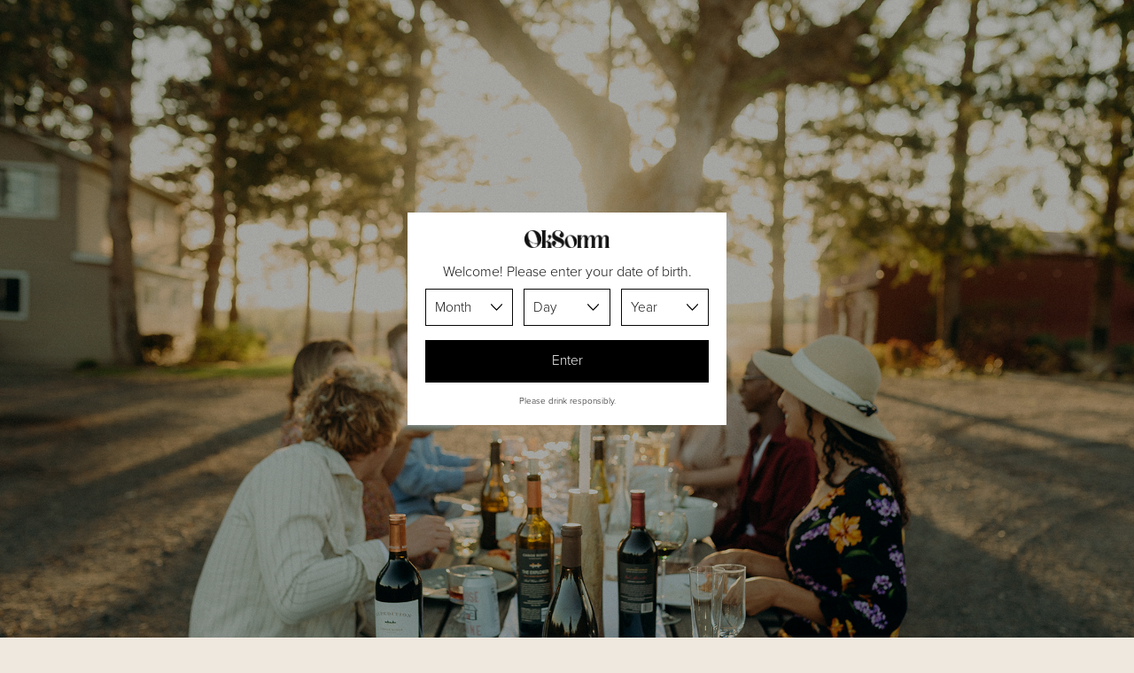

--- FILE ---
content_type: text/html; charset=utf-8
request_url: https://oksomm.com/collections/shop-all/Brand_Alder-Ridge
body_size: 61210
content:
<!doctype html>
<html class="no-js modern-icon-set " lang="en">
  <head>
    <meta charset="utf-8">
    <meta http-equiv="X-UA-Compatible" content="IE=edge">
    <meta name="viewport" content="width=device-width, initial-scale=1.0">
    <meta name="theme-color" content="">
    
      <link rel="canonical" href="https://oksomm.com/collections/shop-all/brand_alder-ridge">
    
<link rel="preconnect" href="https://fonts.shopifycdn.com" crossorigin><title>
      Buy More, Save More.
 &ndash; tagged "Brand_Alder Ridge" &ndash; OkSomm</title>
    
      <meta name="description" content="Whether you’re uncorking something special or packing cans for your next adventure — we’ve got you covered. 10% off 3+ bottles, 15% off 6+ bottles, and 20% off 12+ bottles.">
    
    <link href="//oksomm.com/cdn/shop/t/26/assets/theme.css?v=44041605373672201251758560164" rel="stylesheet" type="text/css" media="all" />
    
    <link rel="preload" href="//oksomm.com/cdn/fonts/alegreya/alegreya_n4.9d59d35c9865f13cc7223c9847768350c0c7301a.woff2" as="font" type="font/woff2" crossorigin="anonymous" />
    
    

<meta property="og:site_name" content="OkSomm">
<meta property="og:url" content="https://oksomm.com/collections/shop-all/brand_alder-ridge">
<meta property="og:title" content="Buy More, Save More.">
<meta property="og:type" content="website">
<meta property="og:description" content="Whether you’re uncorking something special or packing cans for your next adventure — we’ve got you covered. 10% off 3+ bottles, 15% off 6+ bottles, and 20% off 12+ bottles."><meta property="og:image" content="http://oksomm.com/cdn/shop/collections/placeholder_glasses-rose-4.jpg?v=1714766838">
  <meta property="og:image:secure_url" content="https://oksomm.com/cdn/shop/collections/placeholder_glasses-rose-4.jpg?v=1714766838">
  <meta property="og:image:width" content="3751">
  <meta property="og:image:height" content="1251"><meta name="twitter:site" content="@shopify"><meta name="twitter:card" content="summary_large_image">
<meta name="twitter:title" content="Buy More, Save More.">
<meta name="twitter:description" content="Whether you’re uncorking something special or packing cans for your next adventure — we’ve got you covered. 10% off 3+ bottles, 15% off 6+ bottles, and 20% off 12+ bottles.">
<style data-shopify>@font-face {
  font-family: Alegreya;
  font-weight: 400;
  font-style: normal;
  font-display: swap;
  src: url("//oksomm.com/cdn/fonts/alegreya/alegreya_n4.9d59d35c9865f13cc7223c9847768350c0c7301a.woff2") format("woff2"),
       url("//oksomm.com/cdn/fonts/alegreya/alegreya_n4.a883043573688913d15d350b7a40349399b2ef99.woff") format("woff");
}

  @font-face {
  font-family: Alegreya;
  font-weight: 400;
  font-style: normal;
  font-display: swap;
  src: url("//oksomm.com/cdn/fonts/alegreya/alegreya_n4.9d59d35c9865f13cc7223c9847768350c0c7301a.woff2") format("woff2"),
       url("//oksomm.com/cdn/fonts/alegreya/alegreya_n4.a883043573688913d15d350b7a40349399b2ef99.woff") format("woff");
}

  @font-face {
  font-family: Alegreya;
  font-weight: 400;
  font-style: normal;
  font-display: swap;
  src: url("//oksomm.com/cdn/fonts/alegreya/alegreya_n4.9d59d35c9865f13cc7223c9847768350c0c7301a.woff2") format("woff2"),
       url("//oksomm.com/cdn/fonts/alegreya/alegreya_n4.a883043573688913d15d350b7a40349399b2ef99.woff") format("woff");
}

  @font-face {
  font-family: Alegreya;
  font-weight: 400;
  font-style: normal;
  font-display: swap;
  src: url("//oksomm.com/cdn/fonts/alegreya/alegreya_n4.9d59d35c9865f13cc7223c9847768350c0c7301a.woff2") format("woff2"),
       url("//oksomm.com/cdn/fonts/alegreya/alegreya_n4.a883043573688913d15d350b7a40349399b2ef99.woff") format("woff");
}

  @font-face {
  font-family: "Playfair Display";
  font-weight: 400;
  font-style: italic;
  font-display: swap;
  src: url("//oksomm.com/cdn/fonts/playfair_display/playfairdisplay_i4.804ea8da9192aaed0368534aa085b3c1f3411619.woff2") format("woff2"),
       url("//oksomm.com/cdn/fonts/playfair_display/playfairdisplay_i4.5538cb7a825d13d8a2333cd8a94065a93a95c710.woff") format("woff");
}


  @font-face {
  font-family: Alegreya;
  font-weight: 700;
  font-style: normal;
  font-display: swap;
  src: url("//oksomm.com/cdn/fonts/alegreya/alegreya_n7.94acea1149930a7b242e750715301e9002cdbb09.woff2") format("woff2"),
       url("//oksomm.com/cdn/fonts/alegreya/alegreya_n7.44924b4ad31cd43b056fd2b37a197352574886fd.woff") format("woff");
}

  @font-face {
  font-family: Alegreya;
  font-weight: 400;
  font-style: italic;
  font-display: swap;
  src: url("//oksomm.com/cdn/fonts/alegreya/alegreya_i4.8dee6f2ed2ce33b7dc66259131d71ed090011461.woff2") format("woff2"),
       url("//oksomm.com/cdn/fonts/alegreya/alegreya_i4.f1e64827a79062bc46c078ea2821c6711f0f09ad.woff") format("woff");
}

  @font-face {
  font-family: Alegreya;
  font-weight: 700;
  font-style: italic;
  font-display: swap;
  src: url("//oksomm.com/cdn/fonts/alegreya/alegreya_i7.5e65007906c5f78bc33208b7b54b20b3c445ca0e.woff2") format("woff2"),
       url("//oksomm.com/cdn/fonts/alegreya/alegreya_i7.4848fae5074f900a889cf3e9420385da30033d27.woff") format("woff");
}
</style><link href="//oksomm.com/cdn/shop/t/26/assets/theme.css?v=44041605373672201251758560164" rel="stylesheet" type="text/css" media="all" />
<style data-shopify>:root,
  *:before {
    --base-font-size: 0.9625rem;
    --font-size-medium-mobile: 0.99rem;
    --font-size-medium: 1.1rem;
    --font-size-small: 0.6875rem;
    --font-size-small-mobile: 0.61875rem;
    --font-size-normal: 0.825rem;
    --font-size-normal-mobile: 0.7425rem;
    --font-size-large: 1.375rem;
    --font-size-large-mobile: 1.2375rem;
    --heading-highlight-font-size: 100%;
    --h1-font-size: 4.2075rem;
    --h2-font-size: 2.475rem;
    --h3-font-size: 1.485rem;
    --h4-font-size: 1.36125rem;
    --h5-font-size: 1.2375rem;
    --h6-font-size: 1.11375rem;
    --base-font-size-mobile: 0.86625rem;
    --h1-font-size-mobile: 2.10375rem;
    --h2-font-size-mobile: 1.485rem;
    --h3-font-size-mobile: 1.0395rem;
    --h4-font-size-mobile: 0.952875rem;
    --h5-font-size-mobile: 0.86625rem;
    --h6-font-size-mobile: 0.779625rem;
    --rating-star-size: 0.77rem;
    --border-radius: 0;
    --page-width: 1400px;
    --width-countdown: 8.6625rem;
    --font-menu: Alegreya, serif;
    --font-menu-weight: 400;
    --font-menu-style: normal;
    --font-button: Alegreya, serif;
    --font-button-weight: 400;
    --font-button-style: normal;
    --font-body-family: Alegreya, serif;
    --font-body-style: normal;
    --font-body-weight: 400;
    --font-heading-family: Alegreya, serif;
    --font-heading-highlight: "Playfair Display", serif;
    --font-heading-highlight-style: italic;
    --font-heading-highlight-weight: 400;
    --font-heading-style: normal;
    --font-heading-weight: 400;
    --heading-text-tranform: none;
    --advanced-sections-spacing: 0px;
    --divider-spacing: -0;

    --colors-pulse-speech: 104, 102, 72;
    --image-treatment-overlay: 26, 26, 26;
    --image-treatment-text: 255, 255, 255;
    --colors-line-and-border: 222, 196, 185;
    --colors-line-and-border-base: 222, 196, 185;
    --colors-line-header: 107, 93, 58;
    --colors-line-footer: 107, 93, 58;
    --colors-background: 239, 232, 223;
    --colors-text: 26, 26, 26;
    --colors-heading: 26, 26, 26;
    --colors-heading-base: 26, 26, 26;
    --colors-background-secondary: 243, 246, 239;
    --colors-text-secondary: 69, 70, 69;
    --colors-heading-secondary: 40, 41, 40;
    --colors-text-link: 107, 93, 58;
    --background-color:  239, 232, 223;
    --background-color-header: 255, 255, 255;
    --colors-text-header: 26, 26, 26;
    --background-color-footer: 139, 124, 87;
    --colors-text-footer: 239, 232, 223;
    --colors-heading-footer: 239, 232, 223;
    --colors-text-link-footer: 107, 93, 58;
    --color-error: 169, 70, 0;
    --color-success: 139, 124, 87;
    --colors-price: 26, 26, 26;
    --colors-price-sale: 226, 110, 77;
    --colors-button-text: 255, 255, 255;
    --colors-button: 26, 26, 26;
    --colors-button-text-hover: 26, 26, 26;
    --colors-secondary-button: 26, 26, 26;
    --colors-button-hover: rgb(255, 255, 255);
    --colors-cart: 107, 93, 58;
    --colors-cart-text: 255, 255, 255;
    --colors-icon-rating: 139, 124, 87;
    --colors-transition-arrows: 0, 0, 0;
    --color-highlight: #8b7c57;
    --background-pagination-slideshow: 40, 41, 40;
    --text-color-pagination-slideshow: 255, 255, 255;
    
      --background-secondary-button: transparent;
      --colors-line-secondary-button: 26, 26, 26;
    
    
      --button-width: 120%;
      --button-height: 100%;
      --button-transform: rotate3d(0,0,1,10deg) translate3d(-1.2em,110%,0);
      --button-transform-origin: 0% 100%;
    
    
      --height-parallax: 110%;
    
    
      --image-zoom: 1.05;
    
    --card-product-bg: rgba(0,0,0,0);
    --card-product-padding: 20px;
    --card-product-padding-mobile: 8px;
    --card-product-alignment: center;
    
    --width-scrollbar: 0;
    --card-product-ratio: 100.0%;
    --card-product-img-position:  absolute;
    --card-product-img-height:  0;
    --card-product-img-zoom:  scale(1.1);
    --height-header: 0px;
    --transition-card-loading: 500ms;
    --transition-card-image-hover: 400ms;
    --transition-slideshow: 500ms;
    --transition-image-hover: 500ms;
  }
  .dark,
  .dark *:before {
    --image-treatment-overlay: 0, 0, 0;
    --image-treatment-text: 255, 255, 255;
    --colors-line-and-border: 49, 49, 49;
    --colors-line-and-border-base: 49, 49, 49;
    --colors-line-header: 52, 54, 52;
    --colors-line-footer: 52, 54, 52;
    --colors-background: 40, 41, 40;
    --colors-text: 225, 227, 225;
    --colors-heading: 255, 255, 255;
    --colors-heading-base: 255, 255, 255;
    --background-color: 40, 41, 40;
    --colors-text-link: 145, 180, 116;
    --color-error: 229, 105, 15;
    --color-success: 145, 180, 116;
    --background-color-header: 40, 41, 40;
    --colors-text-header: 255, 255, 255;
    --background-color-footer: 40, 41, 40;
    --colors-text-footer: 225, 227, 225;
    --colors-heading-footer: 255, 255, 255;
    --colors-text-link-footer: 145, 180, 116;
    --colors-price: 250, 250, 250;
    --colors-price-sale: 229, 105, 15;
    --colors-button-text: 40, 41, 40;
    --colors-button: 255, 255, 255;
    --colors-button-text-hover: 40, 41, 40;
    --colors-secondary-button: 255, 255, 255;
    --colors-button-hover: rgb(255, 255, 255);
    --colors-cart: 145, 180, 116;
    --colors-cart-text: 250, 250, 250;
    --colors-background-secondary: 47, 48, 47;
    --colors-text-secondary: 225, 227, 225;
    --colors-heading-secondary: 255, 255, 255;
    --colors-icon-rating: 229, 105, 15;
    --colors-pulse-speech: 104, 102, 72;
    --colors-transition-arrows: 0, 0, 0;
    --color-highlight: #91b474;
    
      --background-secondary-button: transparent;
      --colors-line-secondary-button: 255, 255, 255;
    
    --card-product-bg: rgba(0,0,0,0);
  }
  shopify-accelerated-checkout {
    --shopify-accelerated-checkout-button-border-radius: 0;
  }
  shopify-accelerated-checkout-cart {
    --shopify-accelerated-checkout-button-border-radius: 0;
    --shopify-accelerated-checkout-inline-alignment: end;
    --shopify-accelerated-checkout-button-block-size: 48px;
    --shopify-accelerated-checkout-button-inline-size: 48px;
  }
  
    [role="button"],
    [type="button"],
    .button {
      color: rgb(var(--colors-button-text));
    }
    button.button-solid,
    .button.button-solid {
      border: none;
      background-color: rgba(var(--colors-button));
    }
    button.button-disable-effect,
    .button.button-disable-effect,
    .payment-button .shopify-payment-button__button--unbranded {
      color: rgb(var(--colors-button-text));
      background-color: rgba(var(--colors-button));
    }
    .button-action {
      border: none;
      color: rgb(var(--colors-button-text));
      background-color: rgba(var(--colors-button));
    }
  
  [role="button"],
  [type="button"],
  .button {
    direction: ltr;
  }
  .header, .header *::before {
    --colors-text: var(--colors-text-header);
    --colors-heading: var(--colors-text-header);
    --colors-price: var(--colors-text-header);
    --colors-line-and-border: var(--colors-line-header);
  }
  #sticky-header-content .divider {
    --colors-line-and-border: var(--colors-line-header);
  }
  .paginate-slide-image {
    background: rgba(var(--background-pagination-slideshow));
    color: rgba(var(--text-color-pagination-slideshow));
  }

  @media (min-width: 1024px) {
    .paginate-slide-image {
      color: rgba(var(--text-color-pagination-slideshow));
    }
    .paginate-slide-image:hover {
      color: rgba(var(--text-color-pagination-slideshow));
    }
  }

  .section-quick-links,
  .section-quick-links *::before,
  .section-footer,
  .section-footer *::before {
    --colors-text: var(--colors-text-footer);
    --colors-heading: var(--colors-heading-footer);
    --colors-text-link: var(--colors-text-link-footer);
    --colors-line-and-border: var(--colors-line-footer);
  }
  .sticky-header {
    --font-body-weight: 700;
  }

  .scrollbar-horizontal {
    position: relative;
    -ms-overflow-style: none;
  }
  .scrollbar-horizontal::-webkit-scrollbar-track {
    background-color: #ececec;
  }
  .scrollbar-horizontal::-webkit-scrollbar {
    height: 3px;
  }

  .scrollbar-horizontal::-webkit-scrollbar-track {
    -webkit-box-shadow: inset 0 0 0px rgba(0, 0, 0, 0);
  }

  .scrollbar-horizontal::-webkit-scrollbar-thumb {
    visibility: visible;
    background-color: #747474;
  }

  .scrollbar-horizontal::-webkit-scrollbar-thumb:hover {
    background-color: #747474;
  }
  body.scrollbar-body::-webkit-scrollbar{
    width: 5px;
  }
  .scrollbar-body::-webkit-scrollbar-track{
    background: #ececec;
  }
  .scrollbar-horizontal {
    position: relative;
    -ms-overflow-style: none;
  }
  .scrollbar-horizontal::-webkit-scrollbar-track {
    background-color: #ececec;
  }
  .scrollbar-horizontal::-webkit-scrollbar {
    height: 3px;
  }

  .scrollbar-horizontal::-webkit-scrollbar-track {
    -webkit-box-shadow: inset 0 0 0px rgba(0, 0, 0, 0);
  }

  .scrollbar-horizontal::-webkit-scrollbar-thumb {
    visibility: visible;
    background-color: #747474;
  }

  .scrollbar-horizontal::-webkit-scrollbar-thumb:hover {
    background-color: #747474;
  }
  .scrollbar-body::-webkit-scrollbar{
    width: 3px;
  }
  .scrollbar-body::-webkit-scrollbar-track{
    background: #ececec;
  }
  .scrollbar-body.scrollbar-visible:active::-webkit-scrollbar-thumb,
  .scrollbar-body.scrollbar-visible:focus::-webkit-scrollbar-thumb,
  .scrollbar-body.scrollbar-visible:hover::-webkit-scrollbar-thumb {
    background: #747474;
    visibility: visible;
  }
  .scrollbar-body.scrollbar-visible::-webkit-scrollbar-track{
    background: transparent;
  }
  .scrollbar-body.scrollbar-visible::-webkit-scrollbar-thumb{
    background: transparent;
    visibility: visible;
  }
  .scrollbar-body::-webkit-scrollbar-thumb{
    background: #747474;
  }
  .animate-scroll-banner {
    animation: scrollX var(--duration, 10s) linear infinite var(--play-state, running) var(--direction);
  }
  .padding-scrollbar, .padding-scrollbar-header {
    padding-right: min(var(--width-scrollbar), 20px);
  }
  .rtl .padding-scrollbar-header {
    padding-left: min(var(--width-scrollbar), 20px);
    padding-right: 0;
  }
  
  
  .des-block iframe {
    width: 100%;
    height: 100%;
  }
  .toggle-compare  + label span:first-child,
  .toggle-compare:checked + label span:last-child {
    display: block
  }
  .toggle-compare  + label span:last-child,
  .toggle-compare:checked + label span:first-child {
    display: none;
  }
  .card-product:not(.recommendations) {}
  .dark .card-product:not(.recommendations) {background: transparent;}
  .card-product:not(.recommendations) .card-info,
  .card-product:not(.recommendations) .x-variants-data {
    padding-left: 8px;
    padding-right: 8px;
  }
  .card-product:not(.recommendations) .card-info .x-variants-data
  {
    padding-left: 0;
    padding-right: 0;
  }
  .card-product-slideshow {
      background: #f3f6ef;}
  .dark .card-product-slideshow {
      background: #2f302f;}
  button[class*='shopify-payment-button__more-options'] {
    color: rgba(var(--colors-text));
  }
  .group-discount:before,.group-discount:after {
    background-color: rgba(var(--colors-price-sale), 5%);
    content: "";
    position: absolute;
    right: 100%;
    height: 100%;
    top: 0;
    width: 1.25rem;
  }
  .shipping_insurance.group-discount:before,.shipping_insurance.group-discount:after {
    background-color: rgb(var(--colors-background-secondary));
  }
  .group-discount:after {
    left: 100%;
    right: auto;
  }
  @media (min-width: 768px){
    .list-layout .card-product:not(.recommendations) {
      padding-bottom: 0;
    }
    .list-layout .card-product:not(.recommendations) .card-info,
    .list-layout .card-product:not(.recommendations) .x-variants-data{
      padding-left: 0;
      padding-right: 0;
    }
    shopify-accelerated-checkout-cart {
    --shopify-accelerated-checkout-button-block-size: 46px;
    --shopify-accelerated-checkout-button-inline-size: 46px;
  }
  }
  @media (min-width: 1024px){
    .group-discount:before,.group-discount:after {
       width: 0;
    }
    .payment-button .shopify-payment-button__button--unbranded {
      color: rgb(var(--colors-button-text));
      background: rgba(var(--colors-button));
    }
    .card-product:not(.recommendations) .card-info,
    .card-product:not(.recommendations) .x-variants-data {
      padding-left: 20px;
      padding-right: 20px;
    }
    [role="button"],
    [type="button"],
    .button {
      color: rgba(var(--colors-button-text));
    }
    button.button-solid,
    .button.button-solid {
      border: none;
      box-shadow: none;
      color: rgb(var(--colors-button-text));
      background-color: rgba(var(--colors-button));
      overflow: hidden;
      background-origin: border-box;
    }
    button.button-solid:hover,
    .button.button-solid:hover {
      
      transition-delay: 0.5s;
      
      transition-property: background-color;
      background-color: var(--colors-button-hover);
      color: rgba(var(--colors-button-text-hover));
      background-origin: border-box;
    }
    .button-action {
      border: none;
      color: rgba(var(--colors-button-text-hover));
      background-color: var(--colors-button-hover);
    }
    button.button-disable-effect,
    .button.button-disable-effect {
      color: rgb(var(--colors-button-text));
      background-color: rgba(var(--colors-button));
    }
    button.button-disable-effect:hover,
    .button.button-disable-effect:hover {
      color: rgba(var(--colors-button-text-hover));
      background-color: var(--colors-button-hover);
    }
    
      button.button-solid:before,
      .button.button-solid:before {
        content: "";
        z-index: -1;
        position: absolute;
        top: 0;
        right: 0;
        bottom: 0;
        left: 0;
        width: var(--button-width);
        height: var(--button-height);
        background-color: var(--colors-button-hover);
        backface-visibility: hidden;
        will-change: transform;
        transform: var(--button-transform);
        transform-origin: var(--button-transform-origin);
        transition: transform 0.5s ease;
      }
      button.button-solid:hover:before,
      .button.button-solid:hover:before {
        transform: rotate3d(0,0,1,0) translateZ(0);
      }
    
    
  }
  .inventory-low-stock-status {
    
      --stock-color: rgba(191, 18, 42);
    
      color: var(--stock-color);
    }
  .dark .inventory-low-stock-status {
    
      --stock-color: rgba(191, 18, 42);
    
  }
  .inventory-in-stock-status {
    
      --stock-color: rgba(107, 118, 45);
    
      color: var(--stock-color);
  }
  .dark .inventory-in-stock-status {
    
      --stock-color: rgba(133, 143, 77);
    
  }
  .inventory-out-of-stock-status {
    
      --stock-color: rgba(118, 116, 116);
    
      color: var(--stock-color);
  }
  .dark .inventory-out-of-stock-status {
    
      --stock-color: rgba(134, 127, 127);
    
  }
  .inventory-status {
    background-color: var(--stock-color);
  }
  .card-testimonial {
      background: #f3f6ef;}
  .dark .card-testimonial {
      background: #2f302f;}/* App Shopify Subscription */
  .shopify_subscriptions_app_policy a {
    position: relative;
    margin-top: .5rem;
    margin-bottom: .5rem;
    color: rgba(var(--colors-text-link)) !important;
    text-decoration-thickness: 1px;
    background: linear-gradient(to right, rgba(0, 0, 0, 0), rgba(0, 0, 0, 0)), linear-gradient(to right, rgba(var(--colors-text-link), 1), rgba(var(--colors-text-link), 1), rgba(var(--colors-text-link), 1));
    background-size: 100% 0.1em, 0 0.1em;
    background-position: 100% 100%,100% 100%;
    background-repeat: no-repeat;
    transition: background-size 250ms;
  }
  .shopify_subscriptions_app_policy:after {
    clear: both;
    content: var(--tw-content);
    display: block;
  }
  @media (min-width: 1024px) {
    .shopify_subscriptions_app_policy a:hover {
      background-size: 0 .1em, 100% .1em;
      background-position: 100% 100%, 0% 100%;
    }
  }

  /* Recurpay Subscription App */
  #recurpay-account-widget {
    margin-top: 1rem;
  }
  .rtl .recurpay__widget .recurpay__group_frequency .recurpay__frequency_label_title {
    padding-right: 10px;
    right: 0.25rem;
  }
  .rtl .recurpay__widget .recurpay__group_title {
    text-align: right;
    margin-right: 0;
    margin-left: 0.5em;
  }
  .rtl .recurpay__widget .recurpay__group_subtitle {
    text-align: right;
  }
  .rtl .recurpay__widget .recurpay__description {
    text-align: right;
  }
  .rtl .recurpay__widget .recurpay__radio_group {
    margin-right: 0;
    margin-left: 10px;
  }
  .rtl .recurpay__widget .recurpay__offer_saving_message {
    padding-right: 10px;
    padding-left: 0;
  }
  .rtl .recurpay__widget .recurpay__offer_wrapper svg {
    margin-right: 0;
    margin-left: 10px;
  }
  .rtl .recurpay__widget .recurpay__group_frequency .recurpay__frequency_label_title:before {
    left: 0.5em;
    margin-right: -50%;
    right: auto;
    margin-left: 0
  }
  .rtl .recurpay__widget .recurpay__group_frequency .recurpay__frequency_label_title:after {
    right: 0.5em;
    left: auto;
    margin-left: 0;
  }
  .rtl .upgrade-subscription-cart .upgrade-icon-wrapper {
    text-align: right;
  }

  /* Seal Subscriptions */
  .sls-widget-branding {
    z-index: 20 !important;
  }
  .card .sealsubs-target-element, .card-product-fbt .sealsubs-target-element {
    display: none !important;
  }
  .seal-portal-link a {
    position: relative;
    margin-top: .5rem;
    margin-bottom: .5rem;
    color: rgba(var(--colors-text-link)) !important;
    text-decoration-thickness: 1px;
    background: linear-gradient(to right, rgba(0, 0, 0, 0), rgba(0, 0, 0, 0)), linear-gradient(to right, rgba(var(--colors-text-link), 1), rgba(var(--colors-text-link), 1), rgba(var(--colors-text-link), 1));
    background-size: 100% 0.1em, 0 0.1em;
    background-position: 100% 100%,100% 100%;
    background-repeat: no-repeat;
    transition: background-size 250ms;
  }
  .seal-portal-link:after {
    clear: both;
    content: var(--tw-content);
    display: block;
  }
  @media (min-width: 1024px) {
    .seal-portal-link a:hover {
      background-size: 0 .1em, 100% .1em;
      background-position: 100% 100%, 0% 100%;
    }
  }
  .rtl .sealsubs-container {
    text-align: right;
  }
  .x-card-title {
    font-size: 0.9rem;
    font-family: var(--font-heading-family);
    font-weight: var(--font-heading-weight);
  }
  .x-card-price {
    font-size: 0.9rem;
    font-family: var(--font-body-family);
    font-weight: var(--font-body-weight);
  }
  @media (min-width: 768px) {
    .x-card-title {
      font-size: 1.0rem;
    }
    .x-card-price {
      font-size: 1.0rem;
    }
  }
  .back{
    position: absolute;
    top: 50%;
    left: 50%;
    white-space: nowrap;
    opacity: 0;
    transform: translate(-50%, -50%) translateY(100%) translateZ(0);
    transition-behavior: normal, normal;
    transition-duration: 0.6s, 0.6s;
    transition-timing-function: cubic-bezier(0.165, 0.84, 0.44, 1), cubic-bezier(0.165, 0.84, 0.44, 1);
    transition-delay: 0s, 0s;
    transition-property: transform, opacity;
  }
  .front{
    transform: translateZ(0);
    transition-behavior: normal, normal;
    transition-duration: 0.6s, 0.6s;
    transition-timing-function: cubic-bezier(0.165, 0.84, 0.44, 1), cubic-bezier(0.165, 0.84, 0.44, 1);
    transition-delay: 0s, 0s;
    transition-property: transform, opacity;
    border-bottom: 1px solid transparent;
  }
  .flip-container:hover .front{
    opacity: 0;
    transform: translateY(-100%) translateZ(0);
  }
  .flip-container:hover .back{
    opacity: 1;
    transform: translate(-50%, -50%) translateY(0%) translateZ(0);
    border-bottom: 1px solid rgba(var(--colors-text-link));
  }
  .dbtap-overlay{
    display: none
  }
  @media (max-width: 1024px) and (pointer: coarse) and (hover: none) {
    .dbtap-overlay{
      display: block
    }
  }</style>
    
    <script>window.performance && window.performance.mark && window.performance.mark('shopify.content_for_header.start');</script><meta name="facebook-domain-verification" content="hvdm3h0j5jz9k3gy64h72lqcz3c58p">
<meta name="facebook-domain-verification" content="1dq3jqmgxbxyp74jf0h4v3ib2uzpmn">
<meta id="shopify-digital-wallet" name="shopify-digital-wallet" content="/50118459591/digital_wallets/dialog">
<meta name="shopify-checkout-api-token" content="ce5aa1c399361a7b0f75adc1b97e367d">
<link rel="alternate" type="application/atom+xml" title="Feed" href="/collections/shop-all/Brand_Alder-Ridge.atom" />
<link rel="alternate" type="application/json+oembed" href="https://oksomm.com/collections/shop-all/brand_alder-ridge.oembed">
<script async="async" src="/checkouts/internal/preloads.js?locale=en-US"></script>
<link rel="preconnect" href="https://shop.app" crossorigin="anonymous">
<script async="async" src="https://shop.app/checkouts/internal/preloads.js?locale=en-US&shop_id=50118459591" crossorigin="anonymous"></script>
<script id="apple-pay-shop-capabilities" type="application/json">{"shopId":50118459591,"countryCode":"US","currencyCode":"USD","merchantCapabilities":["supports3DS"],"merchantId":"gid:\/\/shopify\/Shop\/50118459591","merchantName":"OkSomm","requiredBillingContactFields":["postalAddress","email","phone"],"requiredShippingContactFields":["postalAddress","email","phone"],"shippingType":"shipping","supportedNetworks":["visa","masterCard","amex","discover","elo","jcb"],"total":{"type":"pending","label":"OkSomm","amount":"1.00"},"shopifyPaymentsEnabled":true,"supportsSubscriptions":true}</script>
<script id="shopify-features" type="application/json">{"accessToken":"ce5aa1c399361a7b0f75adc1b97e367d","betas":["rich-media-storefront-analytics"],"domain":"oksomm.com","predictiveSearch":true,"shopId":50118459591,"locale":"en"}</script>
<script>var Shopify = Shopify || {};
Shopify.shop = "associatedvintners.myshopify.com";
Shopify.locale = "en";
Shopify.currency = {"active":"USD","rate":"1.0"};
Shopify.country = "US";
Shopify.theme = {"name":"Eurus","id":148730478791,"schema_name":"Eurus","schema_version":"9.3.0","theme_store_id":2048,"role":"main"};
Shopify.theme.handle = "null";
Shopify.theme.style = {"id":null,"handle":null};
Shopify.cdnHost = "oksomm.com/cdn";
Shopify.routes = Shopify.routes || {};
Shopify.routes.root = "/";</script>
<script type="module">!function(o){(o.Shopify=o.Shopify||{}).modules=!0}(window);</script>
<script>!function(o){function n(){var o=[];function n(){o.push(Array.prototype.slice.apply(arguments))}return n.q=o,n}var t=o.Shopify=o.Shopify||{};t.loadFeatures=n(),t.autoloadFeatures=n()}(window);</script>
<script>
  window.ShopifyPay = window.ShopifyPay || {};
  window.ShopifyPay.apiHost = "shop.app\/pay";
  window.ShopifyPay.redirectState = null;
</script>
<script id="shop-js-analytics" type="application/json">{"pageType":"collection"}</script>
<script defer="defer" async type="module" src="//oksomm.com/cdn/shopifycloud/shop-js/modules/v2/client.init-shop-cart-sync_BApSsMSl.en.esm.js"></script>
<script defer="defer" async type="module" src="//oksomm.com/cdn/shopifycloud/shop-js/modules/v2/chunk.common_CBoos6YZ.esm.js"></script>
<script type="module">
  await import("//oksomm.com/cdn/shopifycloud/shop-js/modules/v2/client.init-shop-cart-sync_BApSsMSl.en.esm.js");
await import("//oksomm.com/cdn/shopifycloud/shop-js/modules/v2/chunk.common_CBoos6YZ.esm.js");

  window.Shopify.SignInWithShop?.initShopCartSync?.({"fedCMEnabled":true,"windoidEnabled":true});

</script>
<script>
  window.Shopify = window.Shopify || {};
  if (!window.Shopify.featureAssets) window.Shopify.featureAssets = {};
  window.Shopify.featureAssets['shop-js'] = {"shop-cart-sync":["modules/v2/client.shop-cart-sync_DJczDl9f.en.esm.js","modules/v2/chunk.common_CBoos6YZ.esm.js"],"init-fed-cm":["modules/v2/client.init-fed-cm_BzwGC0Wi.en.esm.js","modules/v2/chunk.common_CBoos6YZ.esm.js"],"init-windoid":["modules/v2/client.init-windoid_BS26ThXS.en.esm.js","modules/v2/chunk.common_CBoos6YZ.esm.js"],"shop-cash-offers":["modules/v2/client.shop-cash-offers_DthCPNIO.en.esm.js","modules/v2/chunk.common_CBoos6YZ.esm.js","modules/v2/chunk.modal_Bu1hFZFC.esm.js"],"shop-button":["modules/v2/client.shop-button_D_JX508o.en.esm.js","modules/v2/chunk.common_CBoos6YZ.esm.js"],"init-shop-email-lookup-coordinator":["modules/v2/client.init-shop-email-lookup-coordinator_DFwWcvrS.en.esm.js","modules/v2/chunk.common_CBoos6YZ.esm.js"],"shop-toast-manager":["modules/v2/client.shop-toast-manager_tEhgP2F9.en.esm.js","modules/v2/chunk.common_CBoos6YZ.esm.js"],"shop-login-button":["modules/v2/client.shop-login-button_DwLgFT0K.en.esm.js","modules/v2/chunk.common_CBoos6YZ.esm.js","modules/v2/chunk.modal_Bu1hFZFC.esm.js"],"avatar":["modules/v2/client.avatar_BTnouDA3.en.esm.js"],"init-shop-cart-sync":["modules/v2/client.init-shop-cart-sync_BApSsMSl.en.esm.js","modules/v2/chunk.common_CBoos6YZ.esm.js"],"pay-button":["modules/v2/client.pay-button_BuNmcIr_.en.esm.js","modules/v2/chunk.common_CBoos6YZ.esm.js"],"init-shop-for-new-customer-accounts":["modules/v2/client.init-shop-for-new-customer-accounts_DrjXSI53.en.esm.js","modules/v2/client.shop-login-button_DwLgFT0K.en.esm.js","modules/v2/chunk.common_CBoos6YZ.esm.js","modules/v2/chunk.modal_Bu1hFZFC.esm.js"],"init-customer-accounts-sign-up":["modules/v2/client.init-customer-accounts-sign-up_TlVCiykN.en.esm.js","modules/v2/client.shop-login-button_DwLgFT0K.en.esm.js","modules/v2/chunk.common_CBoos6YZ.esm.js","modules/v2/chunk.modal_Bu1hFZFC.esm.js"],"shop-follow-button":["modules/v2/client.shop-follow-button_C5D3XtBb.en.esm.js","modules/v2/chunk.common_CBoos6YZ.esm.js","modules/v2/chunk.modal_Bu1hFZFC.esm.js"],"checkout-modal":["modules/v2/client.checkout-modal_8TC_1FUY.en.esm.js","modules/v2/chunk.common_CBoos6YZ.esm.js","modules/v2/chunk.modal_Bu1hFZFC.esm.js"],"init-customer-accounts":["modules/v2/client.init-customer-accounts_C0Oh2ljF.en.esm.js","modules/v2/client.shop-login-button_DwLgFT0K.en.esm.js","modules/v2/chunk.common_CBoos6YZ.esm.js","modules/v2/chunk.modal_Bu1hFZFC.esm.js"],"lead-capture":["modules/v2/client.lead-capture_Cq0gfm7I.en.esm.js","modules/v2/chunk.common_CBoos6YZ.esm.js","modules/v2/chunk.modal_Bu1hFZFC.esm.js"],"shop-login":["modules/v2/client.shop-login_BmtnoEUo.en.esm.js","modules/v2/chunk.common_CBoos6YZ.esm.js","modules/v2/chunk.modal_Bu1hFZFC.esm.js"],"payment-terms":["modules/v2/client.payment-terms_BHOWV7U_.en.esm.js","modules/v2/chunk.common_CBoos6YZ.esm.js","modules/v2/chunk.modal_Bu1hFZFC.esm.js"]};
</script>
<script>(function() {
  var isLoaded = false;
  function asyncLoad() {
    if (isLoaded) return;
    isLoaded = true;
    var urls = ["https:\/\/instafeed.nfcube.com\/cdn\/68c50ad190d79eb18919a5e4ad3423e6.js?shop=associatedvintners.myshopify.com"];
    for (var i = 0; i < urls.length; i++) {
      var s = document.createElement('script');
      s.type = 'text/javascript';
      s.async = true;
      s.src = urls[i];
      var x = document.getElementsByTagName('script')[0];
      x.parentNode.insertBefore(s, x);
    }
  };
  if(window.attachEvent) {
    window.attachEvent('onload', asyncLoad);
  } else {
    window.addEventListener('load', asyncLoad, false);
  }
})();</script>
<script id="__st">var __st={"a":50118459591,"offset":-28800,"reqid":"5885b889-8fdc-40cc-b94c-8f4ec0371b63-1768860868","pageurl":"oksomm.com\/collections\/shop-all\/Brand_Alder-Ridge","u":"16a33f5a8f5e","p":"collection","rtyp":"collection","rid":262783631559};</script>
<script>window.ShopifyPaypalV4VisibilityTracking = true;</script>
<script id="captcha-bootstrap">!function(){'use strict';const t='contact',e='account',n='new_comment',o=[[t,t],['blogs',n],['comments',n],[t,'customer']],c=[[e,'customer_login'],[e,'guest_login'],[e,'recover_customer_password'],[e,'create_customer']],r=t=>t.map((([t,e])=>`form[action*='/${t}']:not([data-nocaptcha='true']) input[name='form_type'][value='${e}']`)).join(','),a=t=>()=>t?[...document.querySelectorAll(t)].map((t=>t.form)):[];function s(){const t=[...o],e=r(t);return a(e)}const i='password',u='form_key',d=['recaptcha-v3-token','g-recaptcha-response','h-captcha-response',i],f=()=>{try{return window.sessionStorage}catch{return}},m='__shopify_v',_=t=>t.elements[u];function p(t,e,n=!1){try{const o=window.sessionStorage,c=JSON.parse(o.getItem(e)),{data:r}=function(t){const{data:e,action:n}=t;return t[m]||n?{data:e,action:n}:{data:t,action:n}}(c);for(const[e,n]of Object.entries(r))t.elements[e]&&(t.elements[e].value=n);n&&o.removeItem(e)}catch(o){console.error('form repopulation failed',{error:o})}}const l='form_type',E='cptcha';function T(t){t.dataset[E]=!0}const w=window,h=w.document,L='Shopify',v='ce_forms',y='captcha';let A=!1;((t,e)=>{const n=(g='f06e6c50-85a8-45c8-87d0-21a2b65856fe',I='https://cdn.shopify.com/shopifycloud/storefront-forms-hcaptcha/ce_storefront_forms_captcha_hcaptcha.v1.5.2.iife.js',D={infoText:'Protected by hCaptcha',privacyText:'Privacy',termsText:'Terms'},(t,e,n)=>{const o=w[L][v],c=o.bindForm;if(c)return c(t,g,e,D).then(n);var r;o.q.push([[t,g,e,D],n]),r=I,A||(h.body.append(Object.assign(h.createElement('script'),{id:'captcha-provider',async:!0,src:r})),A=!0)});var g,I,D;w[L]=w[L]||{},w[L][v]=w[L][v]||{},w[L][v].q=[],w[L][y]=w[L][y]||{},w[L][y].protect=function(t,e){n(t,void 0,e),T(t)},Object.freeze(w[L][y]),function(t,e,n,w,h,L){const[v,y,A,g]=function(t,e,n){const i=e?o:[],u=t?c:[],d=[...i,...u],f=r(d),m=r(i),_=r(d.filter((([t,e])=>n.includes(e))));return[a(f),a(m),a(_),s()]}(w,h,L),I=t=>{const e=t.target;return e instanceof HTMLFormElement?e:e&&e.form},D=t=>v().includes(t);t.addEventListener('submit',(t=>{const e=I(t);if(!e)return;const n=D(e)&&!e.dataset.hcaptchaBound&&!e.dataset.recaptchaBound,o=_(e),c=g().includes(e)&&(!o||!o.value);(n||c)&&t.preventDefault(),c&&!n&&(function(t){try{if(!f())return;!function(t){const e=f();if(!e)return;const n=_(t);if(!n)return;const o=n.value;o&&e.removeItem(o)}(t);const e=Array.from(Array(32),(()=>Math.random().toString(36)[2])).join('');!function(t,e){_(t)||t.append(Object.assign(document.createElement('input'),{type:'hidden',name:u})),t.elements[u].value=e}(t,e),function(t,e){const n=f();if(!n)return;const o=[...t.querySelectorAll(`input[type='${i}']`)].map((({name:t})=>t)),c=[...d,...o],r={};for(const[a,s]of new FormData(t).entries())c.includes(a)||(r[a]=s);n.setItem(e,JSON.stringify({[m]:1,action:t.action,data:r}))}(t,e)}catch(e){console.error('failed to persist form',e)}}(e),e.submit())}));const S=(t,e)=>{t&&!t.dataset[E]&&(n(t,e.some((e=>e===t))),T(t))};for(const o of['focusin','change'])t.addEventListener(o,(t=>{const e=I(t);D(e)&&S(e,y())}));const B=e.get('form_key'),M=e.get(l),P=B&&M;t.addEventListener('DOMContentLoaded',(()=>{const t=y();if(P)for(const e of t)e.elements[l].value===M&&p(e,B);[...new Set([...A(),...v().filter((t=>'true'===t.dataset.shopifyCaptcha))])].forEach((e=>S(e,t)))}))}(h,new URLSearchParams(w.location.search),n,t,e,['guest_login'])})(!0,!0)}();</script>
<script integrity="sha256-4kQ18oKyAcykRKYeNunJcIwy7WH5gtpwJnB7kiuLZ1E=" data-source-attribution="shopify.loadfeatures" defer="defer" src="//oksomm.com/cdn/shopifycloud/storefront/assets/storefront/load_feature-a0a9edcb.js" crossorigin="anonymous"></script>
<script crossorigin="anonymous" defer="defer" src="//oksomm.com/cdn/shopifycloud/storefront/assets/shopify_pay/storefront-65b4c6d7.js?v=20250812"></script>
<script data-source-attribution="shopify.dynamic_checkout.dynamic.init">var Shopify=Shopify||{};Shopify.PaymentButton=Shopify.PaymentButton||{isStorefrontPortableWallets:!0,init:function(){window.Shopify.PaymentButton.init=function(){};var t=document.createElement("script");t.src="https://oksomm.com/cdn/shopifycloud/portable-wallets/latest/portable-wallets.en.js",t.type="module",document.head.appendChild(t)}};
</script>
<script data-source-attribution="shopify.dynamic_checkout.buyer_consent">
  function portableWalletsHideBuyerConsent(e){var t=document.getElementById("shopify-buyer-consent"),n=document.getElementById("shopify-subscription-policy-button");t&&n&&(t.classList.add("hidden"),t.setAttribute("aria-hidden","true"),n.removeEventListener("click",e))}function portableWalletsShowBuyerConsent(e){var t=document.getElementById("shopify-buyer-consent"),n=document.getElementById("shopify-subscription-policy-button");t&&n&&(t.classList.remove("hidden"),t.removeAttribute("aria-hidden"),n.addEventListener("click",e))}window.Shopify?.PaymentButton&&(window.Shopify.PaymentButton.hideBuyerConsent=portableWalletsHideBuyerConsent,window.Shopify.PaymentButton.showBuyerConsent=portableWalletsShowBuyerConsent);
</script>
<script data-source-attribution="shopify.dynamic_checkout.cart.bootstrap">document.addEventListener("DOMContentLoaded",(function(){function t(){return document.querySelector("shopify-accelerated-checkout-cart, shopify-accelerated-checkout")}if(t())Shopify.PaymentButton.init();else{new MutationObserver((function(e,n){t()&&(Shopify.PaymentButton.init(),n.disconnect())})).observe(document.body,{childList:!0,subtree:!0})}}));
</script>
<link id="shopify-accelerated-checkout-styles" rel="stylesheet" media="screen" href="https://oksomm.com/cdn/shopifycloud/portable-wallets/latest/accelerated-checkout-backwards-compat.css" crossorigin="anonymous">
<style id="shopify-accelerated-checkout-cart">
        #shopify-buyer-consent {
  margin-top: 1em;
  display: inline-block;
  width: 100%;
}

#shopify-buyer-consent.hidden {
  display: none;
}

#shopify-subscription-policy-button {
  background: none;
  border: none;
  padding: 0;
  text-decoration: underline;
  font-size: inherit;
  cursor: pointer;
}

#shopify-subscription-policy-button::before {
  box-shadow: none;
}

      </style>

<script>window.performance && window.performance.mark && window.performance.mark('shopify.content_for_header.end');</script>
    

    

    <style data-shopify>
      body {
        /* INP mobile */
        touch-action: manipulation;
      }
      @font-face {
  font-family: Alegreya;
  font-weight: 400;
  font-style: normal;
  font-display: swap;
  src: url("//oksomm.com/cdn/fonts/alegreya/alegreya_n4.9d59d35c9865f13cc7223c9847768350c0c7301a.woff2") format("woff2"),
       url("//oksomm.com/cdn/fonts/alegreya/alegreya_n4.a883043573688913d15d350b7a40349399b2ef99.woff") format("woff");
}

    </style>

    
     <link rel="stylesheet" href="https://use.typekit.net/pqt3mdn.css">

    
     
     <link href="//oksomm.com/cdn/shop/t/26/assets/bloom_custom.css?v=15347926912964032731759171922" rel="stylesheet" type="text/css" media="all" />
  <link href="https://monorail-edge.shopifysvc.com" rel="dns-prefetch">
<script>(function(){if ("sendBeacon" in navigator && "performance" in window) {try {var session_token_from_headers = performance.getEntriesByType('navigation')[0].serverTiming.find(x => x.name == '_s').description;} catch {var session_token_from_headers = undefined;}var session_cookie_matches = document.cookie.match(/_shopify_s=([^;]*)/);var session_token_from_cookie = session_cookie_matches && session_cookie_matches.length === 2 ? session_cookie_matches[1] : "";var session_token = session_token_from_headers || session_token_from_cookie || "";function handle_abandonment_event(e) {var entries = performance.getEntries().filter(function(entry) {return /monorail-edge.shopifysvc.com/.test(entry.name);});if (!window.abandonment_tracked && entries.length === 0) {window.abandonment_tracked = true;var currentMs = Date.now();var navigation_start = performance.timing.navigationStart;var payload = {shop_id: 50118459591,url: window.location.href,navigation_start,duration: currentMs - navigation_start,session_token,page_type: "collection"};window.navigator.sendBeacon("https://monorail-edge.shopifysvc.com/v1/produce", JSON.stringify({schema_id: "online_store_buyer_site_abandonment/1.1",payload: payload,metadata: {event_created_at_ms: currentMs,event_sent_at_ms: currentMs}}));}}window.addEventListener('pagehide', handle_abandonment_event);}}());</script>
<script id="web-pixels-manager-setup">(function e(e,d,r,n,o){if(void 0===o&&(o={}),!Boolean(null===(a=null===(i=window.Shopify)||void 0===i?void 0:i.analytics)||void 0===a?void 0:a.replayQueue)){var i,a;window.Shopify=window.Shopify||{};var t=window.Shopify;t.analytics=t.analytics||{};var s=t.analytics;s.replayQueue=[],s.publish=function(e,d,r){return s.replayQueue.push([e,d,r]),!0};try{self.performance.mark("wpm:start")}catch(e){}var l=function(){var e={modern:/Edge?\/(1{2}[4-9]|1[2-9]\d|[2-9]\d{2}|\d{4,})\.\d+(\.\d+|)|Firefox\/(1{2}[4-9]|1[2-9]\d|[2-9]\d{2}|\d{4,})\.\d+(\.\d+|)|Chrom(ium|e)\/(9{2}|\d{3,})\.\d+(\.\d+|)|(Maci|X1{2}).+ Version\/(15\.\d+|(1[6-9]|[2-9]\d|\d{3,})\.\d+)([,.]\d+|)( \(\w+\)|)( Mobile\/\w+|) Safari\/|Chrome.+OPR\/(9{2}|\d{3,})\.\d+\.\d+|(CPU[ +]OS|iPhone[ +]OS|CPU[ +]iPhone|CPU IPhone OS|CPU iPad OS)[ +]+(15[._]\d+|(1[6-9]|[2-9]\d|\d{3,})[._]\d+)([._]\d+|)|Android:?[ /-](13[3-9]|1[4-9]\d|[2-9]\d{2}|\d{4,})(\.\d+|)(\.\d+|)|Android.+Firefox\/(13[5-9]|1[4-9]\d|[2-9]\d{2}|\d{4,})\.\d+(\.\d+|)|Android.+Chrom(ium|e)\/(13[3-9]|1[4-9]\d|[2-9]\d{2}|\d{4,})\.\d+(\.\d+|)|SamsungBrowser\/([2-9]\d|\d{3,})\.\d+/,legacy:/Edge?\/(1[6-9]|[2-9]\d|\d{3,})\.\d+(\.\d+|)|Firefox\/(5[4-9]|[6-9]\d|\d{3,})\.\d+(\.\d+|)|Chrom(ium|e)\/(5[1-9]|[6-9]\d|\d{3,})\.\d+(\.\d+|)([\d.]+$|.*Safari\/(?![\d.]+ Edge\/[\d.]+$))|(Maci|X1{2}).+ Version\/(10\.\d+|(1[1-9]|[2-9]\d|\d{3,})\.\d+)([,.]\d+|)( \(\w+\)|)( Mobile\/\w+|) Safari\/|Chrome.+OPR\/(3[89]|[4-9]\d|\d{3,})\.\d+\.\d+|(CPU[ +]OS|iPhone[ +]OS|CPU[ +]iPhone|CPU IPhone OS|CPU iPad OS)[ +]+(10[._]\d+|(1[1-9]|[2-9]\d|\d{3,})[._]\d+)([._]\d+|)|Android:?[ /-](13[3-9]|1[4-9]\d|[2-9]\d{2}|\d{4,})(\.\d+|)(\.\d+|)|Mobile Safari.+OPR\/([89]\d|\d{3,})\.\d+\.\d+|Android.+Firefox\/(13[5-9]|1[4-9]\d|[2-9]\d{2}|\d{4,})\.\d+(\.\d+|)|Android.+Chrom(ium|e)\/(13[3-9]|1[4-9]\d|[2-9]\d{2}|\d{4,})\.\d+(\.\d+|)|Android.+(UC? ?Browser|UCWEB|U3)[ /]?(15\.([5-9]|\d{2,})|(1[6-9]|[2-9]\d|\d{3,})\.\d+)\.\d+|SamsungBrowser\/(5\.\d+|([6-9]|\d{2,})\.\d+)|Android.+MQ{2}Browser\/(14(\.(9|\d{2,})|)|(1[5-9]|[2-9]\d|\d{3,})(\.\d+|))(\.\d+|)|K[Aa][Ii]OS\/(3\.\d+|([4-9]|\d{2,})\.\d+)(\.\d+|)/},d=e.modern,r=e.legacy,n=navigator.userAgent;return n.match(d)?"modern":n.match(r)?"legacy":"unknown"}(),u="modern"===l?"modern":"legacy",c=(null!=n?n:{modern:"",legacy:""})[u],f=function(e){return[e.baseUrl,"/wpm","/b",e.hashVersion,"modern"===e.buildTarget?"m":"l",".js"].join("")}({baseUrl:d,hashVersion:r,buildTarget:u}),m=function(e){var d=e.version,r=e.bundleTarget,n=e.surface,o=e.pageUrl,i=e.monorailEndpoint;return{emit:function(e){var a=e.status,t=e.errorMsg,s=(new Date).getTime(),l=JSON.stringify({metadata:{event_sent_at_ms:s},events:[{schema_id:"web_pixels_manager_load/3.1",payload:{version:d,bundle_target:r,page_url:o,status:a,surface:n,error_msg:t},metadata:{event_created_at_ms:s}}]});if(!i)return console&&console.warn&&console.warn("[Web Pixels Manager] No Monorail endpoint provided, skipping logging."),!1;try{return self.navigator.sendBeacon.bind(self.navigator)(i,l)}catch(e){}var u=new XMLHttpRequest;try{return u.open("POST",i,!0),u.setRequestHeader("Content-Type","text/plain"),u.send(l),!0}catch(e){return console&&console.warn&&console.warn("[Web Pixels Manager] Got an unhandled error while logging to Monorail."),!1}}}}({version:r,bundleTarget:l,surface:e.surface,pageUrl:self.location.href,monorailEndpoint:e.monorailEndpoint});try{o.browserTarget=l,function(e){var d=e.src,r=e.async,n=void 0===r||r,o=e.onload,i=e.onerror,a=e.sri,t=e.scriptDataAttributes,s=void 0===t?{}:t,l=document.createElement("script"),u=document.querySelector("head"),c=document.querySelector("body");if(l.async=n,l.src=d,a&&(l.integrity=a,l.crossOrigin="anonymous"),s)for(var f in s)if(Object.prototype.hasOwnProperty.call(s,f))try{l.dataset[f]=s[f]}catch(e){}if(o&&l.addEventListener("load",o),i&&l.addEventListener("error",i),u)u.appendChild(l);else{if(!c)throw new Error("Did not find a head or body element to append the script");c.appendChild(l)}}({src:f,async:!0,onload:function(){if(!function(){var e,d;return Boolean(null===(d=null===(e=window.Shopify)||void 0===e?void 0:e.analytics)||void 0===d?void 0:d.initialized)}()){var d=window.webPixelsManager.init(e)||void 0;if(d){var r=window.Shopify.analytics;r.replayQueue.forEach((function(e){var r=e[0],n=e[1],o=e[2];d.publishCustomEvent(r,n,o)})),r.replayQueue=[],r.publish=d.publishCustomEvent,r.visitor=d.visitor,r.initialized=!0}}},onerror:function(){return m.emit({status:"failed",errorMsg:"".concat(f," has failed to load")})},sri:function(e){var d=/^sha384-[A-Za-z0-9+/=]+$/;return"string"==typeof e&&d.test(e)}(c)?c:"",scriptDataAttributes:o}),m.emit({status:"loading"})}catch(e){m.emit({status:"failed",errorMsg:(null==e?void 0:e.message)||"Unknown error"})}}})({shopId: 50118459591,storefrontBaseUrl: "https://oksomm.com",extensionsBaseUrl: "https://extensions.shopifycdn.com/cdn/shopifycloud/web-pixels-manager",monorailEndpoint: "https://monorail-edge.shopifysvc.com/unstable/produce_batch",surface: "storefront-renderer",enabledBetaFlags: ["2dca8a86"],webPixelsConfigList: [{"id":"1906114759","configuration":"{\"accountID\":\"TVhR3K\",\"webPixelConfig\":\"eyJlbmFibGVBZGRlZFRvQ2FydEV2ZW50cyI6IHRydWV9\"}","eventPayloadVersion":"v1","runtimeContext":"STRICT","scriptVersion":"524f6c1ee37bacdca7657a665bdca589","type":"APP","apiClientId":123074,"privacyPurposes":["ANALYTICS","MARKETING"],"dataSharingAdjustments":{"protectedCustomerApprovalScopes":["read_customer_address","read_customer_email","read_customer_name","read_customer_personal_data","read_customer_phone"]}},{"id":"621969607","configuration":"{\"config\":\"{\\\"pixel_id\\\":\\\"G-F932WNX1ET\\\",\\\"gtag_events\\\":[{\\\"type\\\":\\\"purchase\\\",\\\"action_label\\\":\\\"G-F932WNX1ET\\\"},{\\\"type\\\":\\\"page_view\\\",\\\"action_label\\\":\\\"G-F932WNX1ET\\\"},{\\\"type\\\":\\\"view_item\\\",\\\"action_label\\\":\\\"G-F932WNX1ET\\\"},{\\\"type\\\":\\\"search\\\",\\\"action_label\\\":\\\"G-F932WNX1ET\\\"},{\\\"type\\\":\\\"add_to_cart\\\",\\\"action_label\\\":\\\"G-F932WNX1ET\\\"},{\\\"type\\\":\\\"begin_checkout\\\",\\\"action_label\\\":\\\"G-F932WNX1ET\\\"},{\\\"type\\\":\\\"add_payment_info\\\",\\\"action_label\\\":\\\"G-F932WNX1ET\\\"}],\\\"enable_monitoring_mode\\\":false}\"}","eventPayloadVersion":"v1","runtimeContext":"OPEN","scriptVersion":"b2a88bafab3e21179ed38636efcd8a93","type":"APP","apiClientId":1780363,"privacyPurposes":[],"dataSharingAdjustments":{"protectedCustomerApprovalScopes":["read_customer_address","read_customer_email","read_customer_name","read_customer_personal_data","read_customer_phone"]}},{"id":"209125575","configuration":"{\"pixel_id\":\"588364082347800\",\"pixel_type\":\"facebook_pixel\",\"metaapp_system_user_token\":\"-\"}","eventPayloadVersion":"v1","runtimeContext":"OPEN","scriptVersion":"ca16bc87fe92b6042fbaa3acc2fbdaa6","type":"APP","apiClientId":2329312,"privacyPurposes":["ANALYTICS","MARKETING","SALE_OF_DATA"],"dataSharingAdjustments":{"protectedCustomerApprovalScopes":["read_customer_address","read_customer_email","read_customer_name","read_customer_personal_data","read_customer_phone"]}},{"id":"85131463","eventPayloadVersion":"v1","runtimeContext":"LAX","scriptVersion":"1","type":"CUSTOM","privacyPurposes":["ANALYTICS"],"name":"Google Analytics tag (migrated)"},{"id":"shopify-app-pixel","configuration":"{}","eventPayloadVersion":"v1","runtimeContext":"STRICT","scriptVersion":"0450","apiClientId":"shopify-pixel","type":"APP","privacyPurposes":["ANALYTICS","MARKETING"]},{"id":"shopify-custom-pixel","eventPayloadVersion":"v1","runtimeContext":"LAX","scriptVersion":"0450","apiClientId":"shopify-pixel","type":"CUSTOM","privacyPurposes":["ANALYTICS","MARKETING"]}],isMerchantRequest: false,initData: {"shop":{"name":"OkSomm","paymentSettings":{"currencyCode":"USD"},"myshopifyDomain":"associatedvintners.myshopify.com","countryCode":"US","storefrontUrl":"https:\/\/oksomm.com"},"customer":null,"cart":null,"checkout":null,"productVariants":[],"purchasingCompany":null},},"https://oksomm.com/cdn","fcfee988w5aeb613cpc8e4bc33m6693e112",{"modern":"","legacy":""},{"shopId":"50118459591","storefrontBaseUrl":"https:\/\/oksomm.com","extensionBaseUrl":"https:\/\/extensions.shopifycdn.com\/cdn\/shopifycloud\/web-pixels-manager","surface":"storefront-renderer","enabledBetaFlags":"[\"2dca8a86\"]","isMerchantRequest":"false","hashVersion":"fcfee988w5aeb613cpc8e4bc33m6693e112","publish":"custom","events":"[[\"page_viewed\",{}],[\"collection_viewed\",{\"collection\":{\"id\":\"262783631559\",\"title\":\"Buy More, Save More.\",\"productVariants\":[]}}]]"});</script><script>
  window.ShopifyAnalytics = window.ShopifyAnalytics || {};
  window.ShopifyAnalytics.meta = window.ShopifyAnalytics.meta || {};
  window.ShopifyAnalytics.meta.currency = 'USD';
  var meta = {"products":[],"page":{"pageType":"collection","resourceType":"collection","resourceId":262783631559,"requestId":"5885b889-8fdc-40cc-b94c-8f4ec0371b63-1768860868"}};
  for (var attr in meta) {
    window.ShopifyAnalytics.meta[attr] = meta[attr];
  }
</script>
<script class="analytics">
  (function () {
    var customDocumentWrite = function(content) {
      var jquery = null;

      if (window.jQuery) {
        jquery = window.jQuery;
      } else if (window.Checkout && window.Checkout.$) {
        jquery = window.Checkout.$;
      }

      if (jquery) {
        jquery('body').append(content);
      }
    };

    var hasLoggedConversion = function(token) {
      if (token) {
        return document.cookie.indexOf('loggedConversion=' + token) !== -1;
      }
      return false;
    }

    var setCookieIfConversion = function(token) {
      if (token) {
        var twoMonthsFromNow = new Date(Date.now());
        twoMonthsFromNow.setMonth(twoMonthsFromNow.getMonth() + 2);

        document.cookie = 'loggedConversion=' + token + '; expires=' + twoMonthsFromNow;
      }
    }

    var trekkie = window.ShopifyAnalytics.lib = window.trekkie = window.trekkie || [];
    if (trekkie.integrations) {
      return;
    }
    trekkie.methods = [
      'identify',
      'page',
      'ready',
      'track',
      'trackForm',
      'trackLink'
    ];
    trekkie.factory = function(method) {
      return function() {
        var args = Array.prototype.slice.call(arguments);
        args.unshift(method);
        trekkie.push(args);
        return trekkie;
      };
    };
    for (var i = 0; i < trekkie.methods.length; i++) {
      var key = trekkie.methods[i];
      trekkie[key] = trekkie.factory(key);
    }
    trekkie.load = function(config) {
      trekkie.config = config || {};
      trekkie.config.initialDocumentCookie = document.cookie;
      var first = document.getElementsByTagName('script')[0];
      var script = document.createElement('script');
      script.type = 'text/javascript';
      script.onerror = function(e) {
        var scriptFallback = document.createElement('script');
        scriptFallback.type = 'text/javascript';
        scriptFallback.onerror = function(error) {
                var Monorail = {
      produce: function produce(monorailDomain, schemaId, payload) {
        var currentMs = new Date().getTime();
        var event = {
          schema_id: schemaId,
          payload: payload,
          metadata: {
            event_created_at_ms: currentMs,
            event_sent_at_ms: currentMs
          }
        };
        return Monorail.sendRequest("https://" + monorailDomain + "/v1/produce", JSON.stringify(event));
      },
      sendRequest: function sendRequest(endpointUrl, payload) {
        // Try the sendBeacon API
        if (window && window.navigator && typeof window.navigator.sendBeacon === 'function' && typeof window.Blob === 'function' && !Monorail.isIos12()) {
          var blobData = new window.Blob([payload], {
            type: 'text/plain'
          });

          if (window.navigator.sendBeacon(endpointUrl, blobData)) {
            return true;
          } // sendBeacon was not successful

        } // XHR beacon

        var xhr = new XMLHttpRequest();

        try {
          xhr.open('POST', endpointUrl);
          xhr.setRequestHeader('Content-Type', 'text/plain');
          xhr.send(payload);
        } catch (e) {
          console.log(e);
        }

        return false;
      },
      isIos12: function isIos12() {
        return window.navigator.userAgent.lastIndexOf('iPhone; CPU iPhone OS 12_') !== -1 || window.navigator.userAgent.lastIndexOf('iPad; CPU OS 12_') !== -1;
      }
    };
    Monorail.produce('monorail-edge.shopifysvc.com',
      'trekkie_storefront_load_errors/1.1',
      {shop_id: 50118459591,
      theme_id: 148730478791,
      app_name: "storefront",
      context_url: window.location.href,
      source_url: "//oksomm.com/cdn/s/trekkie.storefront.cd680fe47e6c39ca5d5df5f0a32d569bc48c0f27.min.js"});

        };
        scriptFallback.async = true;
        scriptFallback.src = '//oksomm.com/cdn/s/trekkie.storefront.cd680fe47e6c39ca5d5df5f0a32d569bc48c0f27.min.js';
        first.parentNode.insertBefore(scriptFallback, first);
      };
      script.async = true;
      script.src = '//oksomm.com/cdn/s/trekkie.storefront.cd680fe47e6c39ca5d5df5f0a32d569bc48c0f27.min.js';
      first.parentNode.insertBefore(script, first);
    };
    trekkie.load(
      {"Trekkie":{"appName":"storefront","development":false,"defaultAttributes":{"shopId":50118459591,"isMerchantRequest":null,"themeId":148730478791,"themeCityHash":"3612402917645582976","contentLanguage":"en","currency":"USD"},"isServerSideCookieWritingEnabled":true,"monorailRegion":"shop_domain","enabledBetaFlags":["65f19447"]},"Session Attribution":{},"S2S":{"facebookCapiEnabled":true,"source":"trekkie-storefront-renderer","apiClientId":580111}}
    );

    var loaded = false;
    trekkie.ready(function() {
      if (loaded) return;
      loaded = true;

      window.ShopifyAnalytics.lib = window.trekkie;

      var originalDocumentWrite = document.write;
      document.write = customDocumentWrite;
      try { window.ShopifyAnalytics.merchantGoogleAnalytics.call(this); } catch(error) {};
      document.write = originalDocumentWrite;

      window.ShopifyAnalytics.lib.page(null,{"pageType":"collection","resourceType":"collection","resourceId":262783631559,"requestId":"5885b889-8fdc-40cc-b94c-8f4ec0371b63-1768860868","shopifyEmitted":true});

      var match = window.location.pathname.match(/checkouts\/(.+)\/(thank_you|post_purchase)/)
      var token = match? match[1]: undefined;
      if (!hasLoggedConversion(token)) {
        setCookieIfConversion(token);
        window.ShopifyAnalytics.lib.track("Viewed Product Category",{"currency":"USD","category":"Collection: shop-all","collectionName":"shop-all","collectionId":262783631559,"nonInteraction":true},undefined,undefined,{"shopifyEmitted":true});
      }
    });


        var eventsListenerScript = document.createElement('script');
        eventsListenerScript.async = true;
        eventsListenerScript.src = "//oksomm.com/cdn/shopifycloud/storefront/assets/shop_events_listener-3da45d37.js";
        document.getElementsByTagName('head')[0].appendChild(eventsListenerScript);

})();</script>
  <script>
  if (!window.ga || (window.ga && typeof window.ga !== 'function')) {
    window.ga = function ga() {
      (window.ga.q = window.ga.q || []).push(arguments);
      if (window.Shopify && window.Shopify.analytics && typeof window.Shopify.analytics.publish === 'function') {
        window.Shopify.analytics.publish("ga_stub_called", {}, {sendTo: "google_osp_migration"});
      }
      console.error("Shopify's Google Analytics stub called with:", Array.from(arguments), "\nSee https://help.shopify.com/manual/promoting-marketing/pixels/pixel-migration#google for more information.");
    };
    if (window.Shopify && window.Shopify.analytics && typeof window.Shopify.analytics.publish === 'function') {
      window.Shopify.analytics.publish("ga_stub_initialized", {}, {sendTo: "google_osp_migration"});
    }
  }
</script>
<script
  defer
  src="https://oksomm.com/cdn/shopifycloud/perf-kit/shopify-perf-kit-3.0.4.min.js"
  data-application="storefront-renderer"
  data-shop-id="50118459591"
  data-render-region="gcp-us-central1"
  data-page-type="collection"
  data-theme-instance-id="148730478791"
  data-theme-name="Eurus"
  data-theme-version="9.3.0"
  data-monorail-region="shop_domain"
  data-resource-timing-sampling-rate="10"
  data-shs="true"
  data-shs-beacon="true"
  data-shs-export-with-fetch="true"
  data-shs-logs-sample-rate="1"
  data-shs-beacon-endpoint="https://oksomm.com/api/collect"
></script>
</head>
  <body 
    class="gradient scrollbar-body overflow-x-hidden text-[0.86625rem] md:text-[0.9625rem]" 
    x-data="{ runDispatch: true }"
    :class="($store.xPopup.open || $store.xPopup.openVideoShopping) && 'overflow-hidden padding-scrollbar'" 
    x-init="$store.xPopup.setWidthScrollbar();"
    x-on:mouseover="if (runDispatch) { $dispatch('init-run'); runDispatch = false; }"
    x-on:touchstart="if (runDispatch) { 
      if (event.target.parentNode.parentNode.id == 'SearchOpen' || event.target.parentNode.id == 'SearchOpen') { setTimeout(() => {  document.querySelector('#SearchOpen').click() }, 200) 
      } else if (event.target.parentNode.parentNode.id == 'cart-icon' || event.target.parentNode.id == 'cart-icon') { setTimeout(() => {  document.querySelector('#cart-icon').click() }, 200) 
      }  else if (event.target.parentNode.id == 'mobile-navigation' || event.target.id == 'mobile-navigation') { setTimeout(() => {  document.querySelector('#mobile-navigation').click() }, 200) 
      }
      $dispatch('init-run'); runDispatch = false;
    }"
  ><div
          class="hidden" 
          x-data='xTabAttention({
            message1: "We\u0027re still here!", 
            message2: "Come back for deals!", 
            delay: 3
          })'
        >
        </div>
        <script src="//oksomm.com/cdn/shop/t/26/assets/tab-attention.js?v=11879296936216401971758560119" defer></script><script>
        window.addEventListener('DOMContentLoaded', (event) => {
          const transitionEl = document.getElementById('x-page-transition');
          transitionEl.style.opacity = '0';
          setTimeout(() => {
            transitionEl.remove();
          }, 1000); 
        });
      </script>
      <div id="x-page-transition" class="transition-all ease-in-out duration-1000 opacity-100 fixed top-0 left-0 w-full h-full bg-black z-[9999]"></div><div class="main-container flex flex-col min-h-screen relative">
      <a class="skip-to-content absolute -z-10 button button-solid hidden lg:block pt-2.5 pb-2.5 pl-6 pr-6 lg:pt-3 lg:pb-3 mt-0.5 ml-0.5 leading-normal justify-center cursor-pointer focus-visible:z-60" href="#MainContent">
        Skip to content
      </a>
      
      
          <!-- BEGIN sections: header-group -->
<section id="shopify-section-sections--19380757037255__scrolling_banner_p9eXUt" class="shopify-section shopify-section-group-header-group section section-scroll-banner x-section relative overflow-hidden">
<style data-shopify>
  .section-sections--19380757037255__scrolling_banner_p9eXUt {
    --duration : 50s;
    --direction: normal;--colors-text: 239,232,223;
    --colors-background-scrolling: 139, 124, 87;
    
  }
  .dark .section-sections--19380757037255__scrolling_banner_p9eXUt {  
      --colors-text: transparent;
    
  }  
  .section-sections--19380757037255__scrolling_banner_p9eXUt .text-color-secondary {
      color: #454645;
    
  }
  .dark .section-sections--19380757037255__scrolling_banner_p9eXUt .text-color-secondary {
      color: #e1e3e1;
    
  }
  
    .section-sections--19380757037255__scrolling_banner_p9eXUt:hover .el_animate {
      animation-play-state: paused;
    }
  
  .space-blocks-sections--19380757037255__scrolling_banner_p9eXUt {
    padding-inline-end: 40px;
  }
  
  .rtl.space-blocks-sections--19380757037255__scrolling_banner_p9eXUt {
    padding-inline-start: 40px;
    padding-inline-end: 0
  }
  .bg-sections--19380757037255__scrolling_banner_p9eXUt {
    
      background: #8b7c57;
    
    transition: all 0.3s;
  }
  .dark .bg-sections--19380757037255__scrolling_banner_p9eXUt {
    
      background: rgb(var(--colors-background-secondary));
    
  }
  @media (min-width: 767px){
    .space-blocks-sections--19380757037255__scrolling_banner_p9eXUt {
      padding-inline-end: 60px;
    }
    
    .rtl.space-blocks-sections--19380757037255__scrolling_banner_p9eXUt {
      padding-inline-start: 60px;
      padding-inline-end: 0
    }
  }
</style>
<style data-shopify>
        .icon-icon_tgHQ7D {
          width: 14.0px;
          height: 14.0px;
        }
        .space-block-icon_tgHQ7D {
          margin-left: 0px;
          margin-right: 0px;
        }
        @media (min-width: 767px) {
          .icon-icon_tgHQ7D {
            width: 20px;
            height: 20px;
          }
          .space-block-icon_tgHQ7D {
            margin-left: 0px;
            margin-right: 0px;
          }
        }
      </style>
<style data-shopify>.text--text_aHayqK {
            font-size:0.779625rem; 
          }
          .space-block-text_aHayqK {
            margin-left: 0px;
            margin-right: 0px;
          }
          @media (min-width: 767px){
            .text--text_aHayqK {
              font-size: 0.86625rem;
            }
            .space-block-text_aHayqK {
              margin-left: 0px;
              margin-right: 0px;
            }
          }</style>



    <div x-intersect.once.margin.200px="$store.xScrollPromotion.load($el)" 
      
      class="text-[rgb(var(--colors-text))] x-container-scrolling-banner-content z-10 section-sections--19380757037255__scrolling_banner_p9eXUt ltr relative"
      >
      <div
        class="w-[110%] overflow-hidden  bg-sections--19380757037255__scrolling_banner_p9eXUt pb-[8px] pt-[8px] md:pb-[12px] md:pt-[12px]">
        <div class="flex flex-nowrap whitespace-nowrap min-w-full">
          <div class="flex shrink-0 whitespace-nowrap items-center el_animate element-sections--19380757037255__scrolling_banner_p9eXUt">
            
              <div class="space-blocks-sections--19380757037255__scrolling_banner_p9eXUt x-block-icon space-block-icon_tgHQ7D flex whitespace-nowrap">
          <span class="inline-block icon-icon_tgHQ7D">
            
              
                <svg style="fill: none" width="100%" height="100%" viewBox="0 0 100 100" fill="none" xmlns="http://www.w3.org/2000/svg">
    
        <path d="M81.7693 42.5028H74.8499V33.4625C74.846 31.5824 74.0522 29.7895 72.6501 28.4818C71.2441 27.174 69.3524 26.4691 67.3974 26.5221C68.0096 25.222 68.5388 24.0887 68.9376 23.2358C70.6674 19.4832 68.9258 15.0939 65.0396 13.3915L47.1603 5.65503C43.2503 3.97203 38.6572 5.64366 36.8921 9.39249L28.8353 26.5214H22.5913C16.2644 26.5706 11.1462 31.4718 11.0785 37.5437C10.8336 38.1085 11.2562 83.4391 11.0785 83.9776C11.0864 90.0613 16.2245 94.9932 22.563 95H81.7687C85.7615 94.9962 88.9961 91.8918 89 88.0597V49.4382C88.996 45.6098 85.7615 42.5054 81.7687 42.5016L81.7693 42.5028ZM64.5421 32.5866C66.2285 32.7155 68.5192 32.0977 68.5271 33.4584V42.4987H59.866C61.2405 39.5952 63.0177 35.8199 64.5461 32.5865L64.5421 32.5866ZM42.655 11.8868C42.9828 11.1932 43.832 10.8785 44.5586 11.178L62.4379 18.9182C62.8013 19.0546 63.0856 19.3314 63.2239 19.6801C63.3621 20.0288 63.3424 20.4192 63.1686 20.7528C61.1149 25.1612 55.8227 36.3699 52.9318 42.5026H28.2522C31.5894 35.4409 39.2549 19.1005 42.655 11.8868ZM22.4109 32.5827L22.5649 32.5865H25.9811C25.5586 33.6327 21.6645 41.3615 21.6092 42.3096C19.054 41.832 17.2807 39.5918 17.486 37.1014C17.6914 34.6149 19.8122 32.6699 22.4109 32.5827ZM81.7703 88.9357H22.5646C19.7131 88.9319 17.4027 86.7144 17.3987 83.9777V47.3843C19.7842 48.3736 22.3868 48.7792 24.9737 48.567C40.6216 48.5708 66.3669 48.5632 81.7701 48.567C82.2717 48.5708 82.6745 48.9612 82.6824 49.4388V59.8741H76.0751C70.9685 59.8741 66.8296 63.8504 66.8296 68.7514C66.8296 73.6524 70.9686 77.6249 76.0751 77.6249H82.6824V88.0602C82.6745 88.5416 82.2719 88.9281 81.7703 88.9357ZM82.6787 71.5604H76.0754C74.46 71.5604 73.1489 70.3019 73.1489 68.7516C73.1489 67.1975 74.4601 65.9391 76.0754 65.9391H82.6827L82.6787 71.5604ZM45.5269 28.9934C47.229 29.0502 48.5797 30.3883 48.5797 32.0258C48.5797 33.6595 47.229 35.0013 45.5269 35.0581C43.8247 35.0013 42.4779 33.6595 42.4779 32.0258C42.4779 30.3883 43.8247 29.0502 45.5269 28.9934Z" fill="currentColor"/>
      
  </svg>

              
            
          </span>
        </div>
  
          <div class="x-block-text min-w-max space-blocks-sections--19380757037255__scrolling_banner_p9eXUt space-block-text_aHayqK whitespace-nowrap text-color-primary">
            <p class="empty:hidden heading-text_aHayqK text--text_aHayqK font-medium">
              


<style data-shopify>
  .heading-text_aHayqK {
    
  }
  .dark .heading-text_aHayqK {
    
      --color-highlight: #91b474;
    
  }
</style>



  

  
    
      
        Join our mailing list to get 15% off your first purchase!
      
    
  

  

            </p>
          </div>
        
  

            
              <div class="space-blocks-sections--19380757037255__scrolling_banner_p9eXUt x-block-icon space-block-icon_tgHQ7D flex whitespace-nowrap">
          <span class="inline-block icon-icon_tgHQ7D">
            
              
                <svg style="fill: none" width="100%" height="100%" viewBox="0 0 100 100" fill="none" xmlns="http://www.w3.org/2000/svg">
    
        <path d="M81.7693 42.5028H74.8499V33.4625C74.846 31.5824 74.0522 29.7895 72.6501 28.4818C71.2441 27.174 69.3524 26.4691 67.3974 26.5221C68.0096 25.222 68.5388 24.0887 68.9376 23.2358C70.6674 19.4832 68.9258 15.0939 65.0396 13.3915L47.1603 5.65503C43.2503 3.97203 38.6572 5.64366 36.8921 9.39249L28.8353 26.5214H22.5913C16.2644 26.5706 11.1462 31.4718 11.0785 37.5437C10.8336 38.1085 11.2562 83.4391 11.0785 83.9776C11.0864 90.0613 16.2245 94.9932 22.563 95H81.7687C85.7615 94.9962 88.9961 91.8918 89 88.0597V49.4382C88.996 45.6098 85.7615 42.5054 81.7687 42.5016L81.7693 42.5028ZM64.5421 32.5866C66.2285 32.7155 68.5192 32.0977 68.5271 33.4584V42.4987H59.866C61.2405 39.5952 63.0177 35.8199 64.5461 32.5865L64.5421 32.5866ZM42.655 11.8868C42.9828 11.1932 43.832 10.8785 44.5586 11.178L62.4379 18.9182C62.8013 19.0546 63.0856 19.3314 63.2239 19.6801C63.3621 20.0288 63.3424 20.4192 63.1686 20.7528C61.1149 25.1612 55.8227 36.3699 52.9318 42.5026H28.2522C31.5894 35.4409 39.2549 19.1005 42.655 11.8868ZM22.4109 32.5827L22.5649 32.5865H25.9811C25.5586 33.6327 21.6645 41.3615 21.6092 42.3096C19.054 41.832 17.2807 39.5918 17.486 37.1014C17.6914 34.6149 19.8122 32.6699 22.4109 32.5827ZM81.7703 88.9357H22.5646C19.7131 88.9319 17.4027 86.7144 17.3987 83.9777V47.3843C19.7842 48.3736 22.3868 48.7792 24.9737 48.567C40.6216 48.5708 66.3669 48.5632 81.7701 48.567C82.2717 48.5708 82.6745 48.9612 82.6824 49.4388V59.8741H76.0751C70.9685 59.8741 66.8296 63.8504 66.8296 68.7514C66.8296 73.6524 70.9686 77.6249 76.0751 77.6249H82.6824V88.0602C82.6745 88.5416 82.2719 88.9281 81.7703 88.9357ZM82.6787 71.5604H76.0754C74.46 71.5604 73.1489 70.3019 73.1489 68.7516C73.1489 67.1975 74.4601 65.9391 76.0754 65.9391H82.6827L82.6787 71.5604ZM45.5269 28.9934C47.229 29.0502 48.5797 30.3883 48.5797 32.0258C48.5797 33.6595 47.229 35.0013 45.5269 35.0581C43.8247 35.0013 42.4779 33.6595 42.4779 32.0258C42.4779 30.3883 43.8247 29.0502 45.5269 28.9934Z" fill="currentColor"/>
      
  </svg>

              
            
          </span>
        </div>
  
          <div class="x-block-text min-w-max space-blocks-sections--19380757037255__scrolling_banner_p9eXUt space-block-text_aHayqK whitespace-nowrap text-color-primary">
            <p class="empty:hidden heading-text_aHayqK text--text_aHayqK font-medium">
              


<style data-shopify>
  .heading-text_aHayqK {
    
  }
  .dark .heading-text_aHayqK {
    
      --color-highlight: #91b474;
    
  }
</style>



  

  
    
      
        Join our mailing list to get 15% off your first purchase!
      
    
  

  

            </p>
          </div>
        
  

            
              <div class="space-blocks-sections--19380757037255__scrolling_banner_p9eXUt x-block-icon space-block-icon_tgHQ7D flex whitespace-nowrap">
          <span class="inline-block icon-icon_tgHQ7D">
            
              
                <svg style="fill: none" width="100%" height="100%" viewBox="0 0 100 100" fill="none" xmlns="http://www.w3.org/2000/svg">
    
        <path d="M81.7693 42.5028H74.8499V33.4625C74.846 31.5824 74.0522 29.7895 72.6501 28.4818C71.2441 27.174 69.3524 26.4691 67.3974 26.5221C68.0096 25.222 68.5388 24.0887 68.9376 23.2358C70.6674 19.4832 68.9258 15.0939 65.0396 13.3915L47.1603 5.65503C43.2503 3.97203 38.6572 5.64366 36.8921 9.39249L28.8353 26.5214H22.5913C16.2644 26.5706 11.1462 31.4718 11.0785 37.5437C10.8336 38.1085 11.2562 83.4391 11.0785 83.9776C11.0864 90.0613 16.2245 94.9932 22.563 95H81.7687C85.7615 94.9962 88.9961 91.8918 89 88.0597V49.4382C88.996 45.6098 85.7615 42.5054 81.7687 42.5016L81.7693 42.5028ZM64.5421 32.5866C66.2285 32.7155 68.5192 32.0977 68.5271 33.4584V42.4987H59.866C61.2405 39.5952 63.0177 35.8199 64.5461 32.5865L64.5421 32.5866ZM42.655 11.8868C42.9828 11.1932 43.832 10.8785 44.5586 11.178L62.4379 18.9182C62.8013 19.0546 63.0856 19.3314 63.2239 19.6801C63.3621 20.0288 63.3424 20.4192 63.1686 20.7528C61.1149 25.1612 55.8227 36.3699 52.9318 42.5026H28.2522C31.5894 35.4409 39.2549 19.1005 42.655 11.8868ZM22.4109 32.5827L22.5649 32.5865H25.9811C25.5586 33.6327 21.6645 41.3615 21.6092 42.3096C19.054 41.832 17.2807 39.5918 17.486 37.1014C17.6914 34.6149 19.8122 32.6699 22.4109 32.5827ZM81.7703 88.9357H22.5646C19.7131 88.9319 17.4027 86.7144 17.3987 83.9777V47.3843C19.7842 48.3736 22.3868 48.7792 24.9737 48.567C40.6216 48.5708 66.3669 48.5632 81.7701 48.567C82.2717 48.5708 82.6745 48.9612 82.6824 49.4388V59.8741H76.0751C70.9685 59.8741 66.8296 63.8504 66.8296 68.7514C66.8296 73.6524 70.9686 77.6249 76.0751 77.6249H82.6824V88.0602C82.6745 88.5416 82.2719 88.9281 81.7703 88.9357ZM82.6787 71.5604H76.0754C74.46 71.5604 73.1489 70.3019 73.1489 68.7516C73.1489 67.1975 74.4601 65.9391 76.0754 65.9391H82.6827L82.6787 71.5604ZM45.5269 28.9934C47.229 29.0502 48.5797 30.3883 48.5797 32.0258C48.5797 33.6595 47.229 35.0013 45.5269 35.0581C43.8247 35.0013 42.4779 33.6595 42.4779 32.0258C42.4779 30.3883 43.8247 29.0502 45.5269 28.9934Z" fill="currentColor"/>
      
  </svg>

              
            
          </span>
        </div>
  
          <div class="x-block-text min-w-max space-blocks-sections--19380757037255__scrolling_banner_p9eXUt space-block-text_aHayqK whitespace-nowrap text-color-primary">
            <p class="empty:hidden heading-text_aHayqK text--text_aHayqK font-medium">
              


<style data-shopify>
  .heading-text_aHayqK {
    
  }
  .dark .heading-text_aHayqK {
    
      --color-highlight: #91b474;
    
  }
</style>



  

  
    
      
        Join our mailing list to get 15% off your first purchase!
      
    
  

  

            </p>
          </div>
        
  

            
              <div class="space-blocks-sections--19380757037255__scrolling_banner_p9eXUt x-block-icon space-block-icon_tgHQ7D flex whitespace-nowrap">
          <span class="inline-block icon-icon_tgHQ7D">
            
              
                <svg style="fill: none" width="100%" height="100%" viewBox="0 0 100 100" fill="none" xmlns="http://www.w3.org/2000/svg">
    
        <path d="M81.7693 42.5028H74.8499V33.4625C74.846 31.5824 74.0522 29.7895 72.6501 28.4818C71.2441 27.174 69.3524 26.4691 67.3974 26.5221C68.0096 25.222 68.5388 24.0887 68.9376 23.2358C70.6674 19.4832 68.9258 15.0939 65.0396 13.3915L47.1603 5.65503C43.2503 3.97203 38.6572 5.64366 36.8921 9.39249L28.8353 26.5214H22.5913C16.2644 26.5706 11.1462 31.4718 11.0785 37.5437C10.8336 38.1085 11.2562 83.4391 11.0785 83.9776C11.0864 90.0613 16.2245 94.9932 22.563 95H81.7687C85.7615 94.9962 88.9961 91.8918 89 88.0597V49.4382C88.996 45.6098 85.7615 42.5054 81.7687 42.5016L81.7693 42.5028ZM64.5421 32.5866C66.2285 32.7155 68.5192 32.0977 68.5271 33.4584V42.4987H59.866C61.2405 39.5952 63.0177 35.8199 64.5461 32.5865L64.5421 32.5866ZM42.655 11.8868C42.9828 11.1932 43.832 10.8785 44.5586 11.178L62.4379 18.9182C62.8013 19.0546 63.0856 19.3314 63.2239 19.6801C63.3621 20.0288 63.3424 20.4192 63.1686 20.7528C61.1149 25.1612 55.8227 36.3699 52.9318 42.5026H28.2522C31.5894 35.4409 39.2549 19.1005 42.655 11.8868ZM22.4109 32.5827L22.5649 32.5865H25.9811C25.5586 33.6327 21.6645 41.3615 21.6092 42.3096C19.054 41.832 17.2807 39.5918 17.486 37.1014C17.6914 34.6149 19.8122 32.6699 22.4109 32.5827ZM81.7703 88.9357H22.5646C19.7131 88.9319 17.4027 86.7144 17.3987 83.9777V47.3843C19.7842 48.3736 22.3868 48.7792 24.9737 48.567C40.6216 48.5708 66.3669 48.5632 81.7701 48.567C82.2717 48.5708 82.6745 48.9612 82.6824 49.4388V59.8741H76.0751C70.9685 59.8741 66.8296 63.8504 66.8296 68.7514C66.8296 73.6524 70.9686 77.6249 76.0751 77.6249H82.6824V88.0602C82.6745 88.5416 82.2719 88.9281 81.7703 88.9357ZM82.6787 71.5604H76.0754C74.46 71.5604 73.1489 70.3019 73.1489 68.7516C73.1489 67.1975 74.4601 65.9391 76.0754 65.9391H82.6827L82.6787 71.5604ZM45.5269 28.9934C47.229 29.0502 48.5797 30.3883 48.5797 32.0258C48.5797 33.6595 47.229 35.0013 45.5269 35.0581C43.8247 35.0013 42.4779 33.6595 42.4779 32.0258C42.4779 30.3883 43.8247 29.0502 45.5269 28.9934Z" fill="currentColor"/>
      
  </svg>

              
            
          </span>
        </div>
  
          <div class="x-block-text min-w-max space-blocks-sections--19380757037255__scrolling_banner_p9eXUt space-block-text_aHayqK whitespace-nowrap text-color-primary">
            <p class="empty:hidden heading-text_aHayqK text--text_aHayqK font-medium">
              


<style data-shopify>
  .heading-text_aHayqK {
    
  }
  .dark .heading-text_aHayqK {
    
      --color-highlight: #91b474;
    
  }
</style>



  

  
    
      
        Join our mailing list to get 15% off your first purchase!
      
    
  

  

            </p>
          </div>
        
  

            
              <div class="space-blocks-sections--19380757037255__scrolling_banner_p9eXUt x-block-icon space-block-icon_tgHQ7D flex whitespace-nowrap">
          <span class="inline-block icon-icon_tgHQ7D">
            
              
                <svg style="fill: none" width="100%" height="100%" viewBox="0 0 100 100" fill="none" xmlns="http://www.w3.org/2000/svg">
    
        <path d="M81.7693 42.5028H74.8499V33.4625C74.846 31.5824 74.0522 29.7895 72.6501 28.4818C71.2441 27.174 69.3524 26.4691 67.3974 26.5221C68.0096 25.222 68.5388 24.0887 68.9376 23.2358C70.6674 19.4832 68.9258 15.0939 65.0396 13.3915L47.1603 5.65503C43.2503 3.97203 38.6572 5.64366 36.8921 9.39249L28.8353 26.5214H22.5913C16.2644 26.5706 11.1462 31.4718 11.0785 37.5437C10.8336 38.1085 11.2562 83.4391 11.0785 83.9776C11.0864 90.0613 16.2245 94.9932 22.563 95H81.7687C85.7615 94.9962 88.9961 91.8918 89 88.0597V49.4382C88.996 45.6098 85.7615 42.5054 81.7687 42.5016L81.7693 42.5028ZM64.5421 32.5866C66.2285 32.7155 68.5192 32.0977 68.5271 33.4584V42.4987H59.866C61.2405 39.5952 63.0177 35.8199 64.5461 32.5865L64.5421 32.5866ZM42.655 11.8868C42.9828 11.1932 43.832 10.8785 44.5586 11.178L62.4379 18.9182C62.8013 19.0546 63.0856 19.3314 63.2239 19.6801C63.3621 20.0288 63.3424 20.4192 63.1686 20.7528C61.1149 25.1612 55.8227 36.3699 52.9318 42.5026H28.2522C31.5894 35.4409 39.2549 19.1005 42.655 11.8868ZM22.4109 32.5827L22.5649 32.5865H25.9811C25.5586 33.6327 21.6645 41.3615 21.6092 42.3096C19.054 41.832 17.2807 39.5918 17.486 37.1014C17.6914 34.6149 19.8122 32.6699 22.4109 32.5827ZM81.7703 88.9357H22.5646C19.7131 88.9319 17.4027 86.7144 17.3987 83.9777V47.3843C19.7842 48.3736 22.3868 48.7792 24.9737 48.567C40.6216 48.5708 66.3669 48.5632 81.7701 48.567C82.2717 48.5708 82.6745 48.9612 82.6824 49.4388V59.8741H76.0751C70.9685 59.8741 66.8296 63.8504 66.8296 68.7514C66.8296 73.6524 70.9686 77.6249 76.0751 77.6249H82.6824V88.0602C82.6745 88.5416 82.2719 88.9281 81.7703 88.9357ZM82.6787 71.5604H76.0754C74.46 71.5604 73.1489 70.3019 73.1489 68.7516C73.1489 67.1975 74.4601 65.9391 76.0754 65.9391H82.6827L82.6787 71.5604ZM45.5269 28.9934C47.229 29.0502 48.5797 30.3883 48.5797 32.0258C48.5797 33.6595 47.229 35.0013 45.5269 35.0581C43.8247 35.0013 42.4779 33.6595 42.4779 32.0258C42.4779 30.3883 43.8247 29.0502 45.5269 28.9934Z" fill="currentColor"/>
      
  </svg>

              
            
          </span>
        </div>
  
          <div class="x-block-text min-w-max space-blocks-sections--19380757037255__scrolling_banner_p9eXUt space-block-text_aHayqK whitespace-nowrap text-color-primary">
            <p class="empty:hidden heading-text_aHayqK text--text_aHayqK font-medium">
              


<style data-shopify>
  .heading-text_aHayqK {
    
  }
  .dark .heading-text_aHayqK {
    
      --color-highlight: #91b474;
    
  }
</style>



  

  
    
      
        Join our mailing list to get 15% off your first purchase!
      
    
  

  

            </p>
          </div>
        
  

            
              <div class="space-blocks-sections--19380757037255__scrolling_banner_p9eXUt x-block-icon space-block-icon_tgHQ7D flex whitespace-nowrap">
          <span class="inline-block icon-icon_tgHQ7D">
            
              
                <svg style="fill: none" width="100%" height="100%" viewBox="0 0 100 100" fill="none" xmlns="http://www.w3.org/2000/svg">
    
        <path d="M81.7693 42.5028H74.8499V33.4625C74.846 31.5824 74.0522 29.7895 72.6501 28.4818C71.2441 27.174 69.3524 26.4691 67.3974 26.5221C68.0096 25.222 68.5388 24.0887 68.9376 23.2358C70.6674 19.4832 68.9258 15.0939 65.0396 13.3915L47.1603 5.65503C43.2503 3.97203 38.6572 5.64366 36.8921 9.39249L28.8353 26.5214H22.5913C16.2644 26.5706 11.1462 31.4718 11.0785 37.5437C10.8336 38.1085 11.2562 83.4391 11.0785 83.9776C11.0864 90.0613 16.2245 94.9932 22.563 95H81.7687C85.7615 94.9962 88.9961 91.8918 89 88.0597V49.4382C88.996 45.6098 85.7615 42.5054 81.7687 42.5016L81.7693 42.5028ZM64.5421 32.5866C66.2285 32.7155 68.5192 32.0977 68.5271 33.4584V42.4987H59.866C61.2405 39.5952 63.0177 35.8199 64.5461 32.5865L64.5421 32.5866ZM42.655 11.8868C42.9828 11.1932 43.832 10.8785 44.5586 11.178L62.4379 18.9182C62.8013 19.0546 63.0856 19.3314 63.2239 19.6801C63.3621 20.0288 63.3424 20.4192 63.1686 20.7528C61.1149 25.1612 55.8227 36.3699 52.9318 42.5026H28.2522C31.5894 35.4409 39.2549 19.1005 42.655 11.8868ZM22.4109 32.5827L22.5649 32.5865H25.9811C25.5586 33.6327 21.6645 41.3615 21.6092 42.3096C19.054 41.832 17.2807 39.5918 17.486 37.1014C17.6914 34.6149 19.8122 32.6699 22.4109 32.5827ZM81.7703 88.9357H22.5646C19.7131 88.9319 17.4027 86.7144 17.3987 83.9777V47.3843C19.7842 48.3736 22.3868 48.7792 24.9737 48.567C40.6216 48.5708 66.3669 48.5632 81.7701 48.567C82.2717 48.5708 82.6745 48.9612 82.6824 49.4388V59.8741H76.0751C70.9685 59.8741 66.8296 63.8504 66.8296 68.7514C66.8296 73.6524 70.9686 77.6249 76.0751 77.6249H82.6824V88.0602C82.6745 88.5416 82.2719 88.9281 81.7703 88.9357ZM82.6787 71.5604H76.0754C74.46 71.5604 73.1489 70.3019 73.1489 68.7516C73.1489 67.1975 74.4601 65.9391 76.0754 65.9391H82.6827L82.6787 71.5604ZM45.5269 28.9934C47.229 29.0502 48.5797 30.3883 48.5797 32.0258C48.5797 33.6595 47.229 35.0013 45.5269 35.0581C43.8247 35.0013 42.4779 33.6595 42.4779 32.0258C42.4779 30.3883 43.8247 29.0502 45.5269 28.9934Z" fill="currentColor"/>
      
  </svg>

              
            
          </span>
        </div>
  
          <div class="x-block-text min-w-max space-blocks-sections--19380757037255__scrolling_banner_p9eXUt space-block-text_aHayqK whitespace-nowrap text-color-primary">
            <p class="empty:hidden heading-text_aHayqK text--text_aHayqK font-medium">
              


<style data-shopify>
  .heading-text_aHayqK {
    
  }
  .dark .heading-text_aHayqK {
    
      --color-highlight: #91b474;
    
  }
</style>



  

  
    
      
        Join our mailing list to get 15% off your first purchase!
      
    
  

  

            </p>
          </div>
        
  

            
              <div class="space-blocks-sections--19380757037255__scrolling_banner_p9eXUt x-block-icon space-block-icon_tgHQ7D flex whitespace-nowrap">
          <span class="inline-block icon-icon_tgHQ7D">
            
              
                <svg style="fill: none" width="100%" height="100%" viewBox="0 0 100 100" fill="none" xmlns="http://www.w3.org/2000/svg">
    
        <path d="M81.7693 42.5028H74.8499V33.4625C74.846 31.5824 74.0522 29.7895 72.6501 28.4818C71.2441 27.174 69.3524 26.4691 67.3974 26.5221C68.0096 25.222 68.5388 24.0887 68.9376 23.2358C70.6674 19.4832 68.9258 15.0939 65.0396 13.3915L47.1603 5.65503C43.2503 3.97203 38.6572 5.64366 36.8921 9.39249L28.8353 26.5214H22.5913C16.2644 26.5706 11.1462 31.4718 11.0785 37.5437C10.8336 38.1085 11.2562 83.4391 11.0785 83.9776C11.0864 90.0613 16.2245 94.9932 22.563 95H81.7687C85.7615 94.9962 88.9961 91.8918 89 88.0597V49.4382C88.996 45.6098 85.7615 42.5054 81.7687 42.5016L81.7693 42.5028ZM64.5421 32.5866C66.2285 32.7155 68.5192 32.0977 68.5271 33.4584V42.4987H59.866C61.2405 39.5952 63.0177 35.8199 64.5461 32.5865L64.5421 32.5866ZM42.655 11.8868C42.9828 11.1932 43.832 10.8785 44.5586 11.178L62.4379 18.9182C62.8013 19.0546 63.0856 19.3314 63.2239 19.6801C63.3621 20.0288 63.3424 20.4192 63.1686 20.7528C61.1149 25.1612 55.8227 36.3699 52.9318 42.5026H28.2522C31.5894 35.4409 39.2549 19.1005 42.655 11.8868ZM22.4109 32.5827L22.5649 32.5865H25.9811C25.5586 33.6327 21.6645 41.3615 21.6092 42.3096C19.054 41.832 17.2807 39.5918 17.486 37.1014C17.6914 34.6149 19.8122 32.6699 22.4109 32.5827ZM81.7703 88.9357H22.5646C19.7131 88.9319 17.4027 86.7144 17.3987 83.9777V47.3843C19.7842 48.3736 22.3868 48.7792 24.9737 48.567C40.6216 48.5708 66.3669 48.5632 81.7701 48.567C82.2717 48.5708 82.6745 48.9612 82.6824 49.4388V59.8741H76.0751C70.9685 59.8741 66.8296 63.8504 66.8296 68.7514C66.8296 73.6524 70.9686 77.6249 76.0751 77.6249H82.6824V88.0602C82.6745 88.5416 82.2719 88.9281 81.7703 88.9357ZM82.6787 71.5604H76.0754C74.46 71.5604 73.1489 70.3019 73.1489 68.7516C73.1489 67.1975 74.4601 65.9391 76.0754 65.9391H82.6827L82.6787 71.5604ZM45.5269 28.9934C47.229 29.0502 48.5797 30.3883 48.5797 32.0258C48.5797 33.6595 47.229 35.0013 45.5269 35.0581C43.8247 35.0013 42.4779 33.6595 42.4779 32.0258C42.4779 30.3883 43.8247 29.0502 45.5269 28.9934Z" fill="currentColor"/>
      
  </svg>

              
            
          </span>
        </div>
  
          <div class="x-block-text min-w-max space-blocks-sections--19380757037255__scrolling_banner_p9eXUt space-block-text_aHayqK whitespace-nowrap text-color-primary">
            <p class="empty:hidden heading-text_aHayqK text--text_aHayqK font-medium">
              


<style data-shopify>
  .heading-text_aHayqK {
    
  }
  .dark .heading-text_aHayqK {
    
      --color-highlight: #91b474;
    
  }
</style>



  

  
    
      
        Join our mailing list to get 15% off your first purchase!
      
    
  

  

            </p>
          </div>
        
  

            
              <div class="space-blocks-sections--19380757037255__scrolling_banner_p9eXUt x-block-icon space-block-icon_tgHQ7D flex whitespace-nowrap">
          <span class="inline-block icon-icon_tgHQ7D">
            
              
                <svg style="fill: none" width="100%" height="100%" viewBox="0 0 100 100" fill="none" xmlns="http://www.w3.org/2000/svg">
    
        <path d="M81.7693 42.5028H74.8499V33.4625C74.846 31.5824 74.0522 29.7895 72.6501 28.4818C71.2441 27.174 69.3524 26.4691 67.3974 26.5221C68.0096 25.222 68.5388 24.0887 68.9376 23.2358C70.6674 19.4832 68.9258 15.0939 65.0396 13.3915L47.1603 5.65503C43.2503 3.97203 38.6572 5.64366 36.8921 9.39249L28.8353 26.5214H22.5913C16.2644 26.5706 11.1462 31.4718 11.0785 37.5437C10.8336 38.1085 11.2562 83.4391 11.0785 83.9776C11.0864 90.0613 16.2245 94.9932 22.563 95H81.7687C85.7615 94.9962 88.9961 91.8918 89 88.0597V49.4382C88.996 45.6098 85.7615 42.5054 81.7687 42.5016L81.7693 42.5028ZM64.5421 32.5866C66.2285 32.7155 68.5192 32.0977 68.5271 33.4584V42.4987H59.866C61.2405 39.5952 63.0177 35.8199 64.5461 32.5865L64.5421 32.5866ZM42.655 11.8868C42.9828 11.1932 43.832 10.8785 44.5586 11.178L62.4379 18.9182C62.8013 19.0546 63.0856 19.3314 63.2239 19.6801C63.3621 20.0288 63.3424 20.4192 63.1686 20.7528C61.1149 25.1612 55.8227 36.3699 52.9318 42.5026H28.2522C31.5894 35.4409 39.2549 19.1005 42.655 11.8868ZM22.4109 32.5827L22.5649 32.5865H25.9811C25.5586 33.6327 21.6645 41.3615 21.6092 42.3096C19.054 41.832 17.2807 39.5918 17.486 37.1014C17.6914 34.6149 19.8122 32.6699 22.4109 32.5827ZM81.7703 88.9357H22.5646C19.7131 88.9319 17.4027 86.7144 17.3987 83.9777V47.3843C19.7842 48.3736 22.3868 48.7792 24.9737 48.567C40.6216 48.5708 66.3669 48.5632 81.7701 48.567C82.2717 48.5708 82.6745 48.9612 82.6824 49.4388V59.8741H76.0751C70.9685 59.8741 66.8296 63.8504 66.8296 68.7514C66.8296 73.6524 70.9686 77.6249 76.0751 77.6249H82.6824V88.0602C82.6745 88.5416 82.2719 88.9281 81.7703 88.9357ZM82.6787 71.5604H76.0754C74.46 71.5604 73.1489 70.3019 73.1489 68.7516C73.1489 67.1975 74.4601 65.9391 76.0754 65.9391H82.6827L82.6787 71.5604ZM45.5269 28.9934C47.229 29.0502 48.5797 30.3883 48.5797 32.0258C48.5797 33.6595 47.229 35.0013 45.5269 35.0581C43.8247 35.0013 42.4779 33.6595 42.4779 32.0258C42.4779 30.3883 43.8247 29.0502 45.5269 28.9934Z" fill="currentColor"/>
      
  </svg>

              
            
          </span>
        </div>
  
          <div class="x-block-text min-w-max space-blocks-sections--19380757037255__scrolling_banner_p9eXUt space-block-text_aHayqK whitespace-nowrap text-color-primary">
            <p class="empty:hidden heading-text_aHayqK text--text_aHayqK font-medium">
              


<style data-shopify>
  .heading-text_aHayqK {
    
  }
  .dark .heading-text_aHayqK {
    
      --color-highlight: #91b474;
    
  }
</style>



  

  
    
      
        Join our mailing list to get 15% off your first purchase!
      
    
  

  

            </p>
          </div>
        
  

            
          </div>
          <div class="flex shrink-0 whitespace-nowrap items-center el_animate">
            
              <div class="space-blocks-sections--19380757037255__scrolling_banner_p9eXUt x-block-icon space-block-icon_tgHQ7D flex whitespace-nowrap">
          <span class="inline-block icon-icon_tgHQ7D">
            
              
                <svg style="fill: none" width="100%" height="100%" viewBox="0 0 100 100" fill="none" xmlns="http://www.w3.org/2000/svg">
    
        <path d="M81.7693 42.5028H74.8499V33.4625C74.846 31.5824 74.0522 29.7895 72.6501 28.4818C71.2441 27.174 69.3524 26.4691 67.3974 26.5221C68.0096 25.222 68.5388 24.0887 68.9376 23.2358C70.6674 19.4832 68.9258 15.0939 65.0396 13.3915L47.1603 5.65503C43.2503 3.97203 38.6572 5.64366 36.8921 9.39249L28.8353 26.5214H22.5913C16.2644 26.5706 11.1462 31.4718 11.0785 37.5437C10.8336 38.1085 11.2562 83.4391 11.0785 83.9776C11.0864 90.0613 16.2245 94.9932 22.563 95H81.7687C85.7615 94.9962 88.9961 91.8918 89 88.0597V49.4382C88.996 45.6098 85.7615 42.5054 81.7687 42.5016L81.7693 42.5028ZM64.5421 32.5866C66.2285 32.7155 68.5192 32.0977 68.5271 33.4584V42.4987H59.866C61.2405 39.5952 63.0177 35.8199 64.5461 32.5865L64.5421 32.5866ZM42.655 11.8868C42.9828 11.1932 43.832 10.8785 44.5586 11.178L62.4379 18.9182C62.8013 19.0546 63.0856 19.3314 63.2239 19.6801C63.3621 20.0288 63.3424 20.4192 63.1686 20.7528C61.1149 25.1612 55.8227 36.3699 52.9318 42.5026H28.2522C31.5894 35.4409 39.2549 19.1005 42.655 11.8868ZM22.4109 32.5827L22.5649 32.5865H25.9811C25.5586 33.6327 21.6645 41.3615 21.6092 42.3096C19.054 41.832 17.2807 39.5918 17.486 37.1014C17.6914 34.6149 19.8122 32.6699 22.4109 32.5827ZM81.7703 88.9357H22.5646C19.7131 88.9319 17.4027 86.7144 17.3987 83.9777V47.3843C19.7842 48.3736 22.3868 48.7792 24.9737 48.567C40.6216 48.5708 66.3669 48.5632 81.7701 48.567C82.2717 48.5708 82.6745 48.9612 82.6824 49.4388V59.8741H76.0751C70.9685 59.8741 66.8296 63.8504 66.8296 68.7514C66.8296 73.6524 70.9686 77.6249 76.0751 77.6249H82.6824V88.0602C82.6745 88.5416 82.2719 88.9281 81.7703 88.9357ZM82.6787 71.5604H76.0754C74.46 71.5604 73.1489 70.3019 73.1489 68.7516C73.1489 67.1975 74.4601 65.9391 76.0754 65.9391H82.6827L82.6787 71.5604ZM45.5269 28.9934C47.229 29.0502 48.5797 30.3883 48.5797 32.0258C48.5797 33.6595 47.229 35.0013 45.5269 35.0581C43.8247 35.0013 42.4779 33.6595 42.4779 32.0258C42.4779 30.3883 43.8247 29.0502 45.5269 28.9934Z" fill="currentColor"/>
      
  </svg>

              
            
          </span>
        </div>
  
          <div class="x-block-text min-w-max space-blocks-sections--19380757037255__scrolling_banner_p9eXUt space-block-text_aHayqK whitespace-nowrap text-color-primary">
            <p class="empty:hidden heading-text_aHayqK text--text_aHayqK font-medium">
              


<style data-shopify>
  .heading-text_aHayqK {
    
  }
  .dark .heading-text_aHayqK {
    
      --color-highlight: #91b474;
    
  }
</style>



  

  
    
      
        Join our mailing list to get 15% off your first purchase!
      
    
  

  

            </p>
          </div>
        
  

            
              <div class="space-blocks-sections--19380757037255__scrolling_banner_p9eXUt x-block-icon space-block-icon_tgHQ7D flex whitespace-nowrap">
          <span class="inline-block icon-icon_tgHQ7D">
            
              
                <svg style="fill: none" width="100%" height="100%" viewBox="0 0 100 100" fill="none" xmlns="http://www.w3.org/2000/svg">
    
        <path d="M81.7693 42.5028H74.8499V33.4625C74.846 31.5824 74.0522 29.7895 72.6501 28.4818C71.2441 27.174 69.3524 26.4691 67.3974 26.5221C68.0096 25.222 68.5388 24.0887 68.9376 23.2358C70.6674 19.4832 68.9258 15.0939 65.0396 13.3915L47.1603 5.65503C43.2503 3.97203 38.6572 5.64366 36.8921 9.39249L28.8353 26.5214H22.5913C16.2644 26.5706 11.1462 31.4718 11.0785 37.5437C10.8336 38.1085 11.2562 83.4391 11.0785 83.9776C11.0864 90.0613 16.2245 94.9932 22.563 95H81.7687C85.7615 94.9962 88.9961 91.8918 89 88.0597V49.4382C88.996 45.6098 85.7615 42.5054 81.7687 42.5016L81.7693 42.5028ZM64.5421 32.5866C66.2285 32.7155 68.5192 32.0977 68.5271 33.4584V42.4987H59.866C61.2405 39.5952 63.0177 35.8199 64.5461 32.5865L64.5421 32.5866ZM42.655 11.8868C42.9828 11.1932 43.832 10.8785 44.5586 11.178L62.4379 18.9182C62.8013 19.0546 63.0856 19.3314 63.2239 19.6801C63.3621 20.0288 63.3424 20.4192 63.1686 20.7528C61.1149 25.1612 55.8227 36.3699 52.9318 42.5026H28.2522C31.5894 35.4409 39.2549 19.1005 42.655 11.8868ZM22.4109 32.5827L22.5649 32.5865H25.9811C25.5586 33.6327 21.6645 41.3615 21.6092 42.3096C19.054 41.832 17.2807 39.5918 17.486 37.1014C17.6914 34.6149 19.8122 32.6699 22.4109 32.5827ZM81.7703 88.9357H22.5646C19.7131 88.9319 17.4027 86.7144 17.3987 83.9777V47.3843C19.7842 48.3736 22.3868 48.7792 24.9737 48.567C40.6216 48.5708 66.3669 48.5632 81.7701 48.567C82.2717 48.5708 82.6745 48.9612 82.6824 49.4388V59.8741H76.0751C70.9685 59.8741 66.8296 63.8504 66.8296 68.7514C66.8296 73.6524 70.9686 77.6249 76.0751 77.6249H82.6824V88.0602C82.6745 88.5416 82.2719 88.9281 81.7703 88.9357ZM82.6787 71.5604H76.0754C74.46 71.5604 73.1489 70.3019 73.1489 68.7516C73.1489 67.1975 74.4601 65.9391 76.0754 65.9391H82.6827L82.6787 71.5604ZM45.5269 28.9934C47.229 29.0502 48.5797 30.3883 48.5797 32.0258C48.5797 33.6595 47.229 35.0013 45.5269 35.0581C43.8247 35.0013 42.4779 33.6595 42.4779 32.0258C42.4779 30.3883 43.8247 29.0502 45.5269 28.9934Z" fill="currentColor"/>
      
  </svg>

              
            
          </span>
        </div>
  
          <div class="x-block-text min-w-max space-blocks-sections--19380757037255__scrolling_banner_p9eXUt space-block-text_aHayqK whitespace-nowrap text-color-primary">
            <p class="empty:hidden heading-text_aHayqK text--text_aHayqK font-medium">
              


<style data-shopify>
  .heading-text_aHayqK {
    
  }
  .dark .heading-text_aHayqK {
    
      --color-highlight: #91b474;
    
  }
</style>



  

  
    
      
        Join our mailing list to get 15% off your first purchase!
      
    
  

  

            </p>
          </div>
        
  

            
              <div class="space-blocks-sections--19380757037255__scrolling_banner_p9eXUt x-block-icon space-block-icon_tgHQ7D flex whitespace-nowrap">
          <span class="inline-block icon-icon_tgHQ7D">
            
              
                <svg style="fill: none" width="100%" height="100%" viewBox="0 0 100 100" fill="none" xmlns="http://www.w3.org/2000/svg">
    
        <path d="M81.7693 42.5028H74.8499V33.4625C74.846 31.5824 74.0522 29.7895 72.6501 28.4818C71.2441 27.174 69.3524 26.4691 67.3974 26.5221C68.0096 25.222 68.5388 24.0887 68.9376 23.2358C70.6674 19.4832 68.9258 15.0939 65.0396 13.3915L47.1603 5.65503C43.2503 3.97203 38.6572 5.64366 36.8921 9.39249L28.8353 26.5214H22.5913C16.2644 26.5706 11.1462 31.4718 11.0785 37.5437C10.8336 38.1085 11.2562 83.4391 11.0785 83.9776C11.0864 90.0613 16.2245 94.9932 22.563 95H81.7687C85.7615 94.9962 88.9961 91.8918 89 88.0597V49.4382C88.996 45.6098 85.7615 42.5054 81.7687 42.5016L81.7693 42.5028ZM64.5421 32.5866C66.2285 32.7155 68.5192 32.0977 68.5271 33.4584V42.4987H59.866C61.2405 39.5952 63.0177 35.8199 64.5461 32.5865L64.5421 32.5866ZM42.655 11.8868C42.9828 11.1932 43.832 10.8785 44.5586 11.178L62.4379 18.9182C62.8013 19.0546 63.0856 19.3314 63.2239 19.6801C63.3621 20.0288 63.3424 20.4192 63.1686 20.7528C61.1149 25.1612 55.8227 36.3699 52.9318 42.5026H28.2522C31.5894 35.4409 39.2549 19.1005 42.655 11.8868ZM22.4109 32.5827L22.5649 32.5865H25.9811C25.5586 33.6327 21.6645 41.3615 21.6092 42.3096C19.054 41.832 17.2807 39.5918 17.486 37.1014C17.6914 34.6149 19.8122 32.6699 22.4109 32.5827ZM81.7703 88.9357H22.5646C19.7131 88.9319 17.4027 86.7144 17.3987 83.9777V47.3843C19.7842 48.3736 22.3868 48.7792 24.9737 48.567C40.6216 48.5708 66.3669 48.5632 81.7701 48.567C82.2717 48.5708 82.6745 48.9612 82.6824 49.4388V59.8741H76.0751C70.9685 59.8741 66.8296 63.8504 66.8296 68.7514C66.8296 73.6524 70.9686 77.6249 76.0751 77.6249H82.6824V88.0602C82.6745 88.5416 82.2719 88.9281 81.7703 88.9357ZM82.6787 71.5604H76.0754C74.46 71.5604 73.1489 70.3019 73.1489 68.7516C73.1489 67.1975 74.4601 65.9391 76.0754 65.9391H82.6827L82.6787 71.5604ZM45.5269 28.9934C47.229 29.0502 48.5797 30.3883 48.5797 32.0258C48.5797 33.6595 47.229 35.0013 45.5269 35.0581C43.8247 35.0013 42.4779 33.6595 42.4779 32.0258C42.4779 30.3883 43.8247 29.0502 45.5269 28.9934Z" fill="currentColor"/>
      
  </svg>

              
            
          </span>
        </div>
  
          <div class="x-block-text min-w-max space-blocks-sections--19380757037255__scrolling_banner_p9eXUt space-block-text_aHayqK whitespace-nowrap text-color-primary">
            <p class="empty:hidden heading-text_aHayqK text--text_aHayqK font-medium">
              


<style data-shopify>
  .heading-text_aHayqK {
    
  }
  .dark .heading-text_aHayqK {
    
      --color-highlight: #91b474;
    
  }
</style>



  

  
    
      
        Join our mailing list to get 15% off your first purchase!
      
    
  

  

            </p>
          </div>
        
  

            
              <div class="space-blocks-sections--19380757037255__scrolling_banner_p9eXUt x-block-icon space-block-icon_tgHQ7D flex whitespace-nowrap">
          <span class="inline-block icon-icon_tgHQ7D">
            
              
                <svg style="fill: none" width="100%" height="100%" viewBox="0 0 100 100" fill="none" xmlns="http://www.w3.org/2000/svg">
    
        <path d="M81.7693 42.5028H74.8499V33.4625C74.846 31.5824 74.0522 29.7895 72.6501 28.4818C71.2441 27.174 69.3524 26.4691 67.3974 26.5221C68.0096 25.222 68.5388 24.0887 68.9376 23.2358C70.6674 19.4832 68.9258 15.0939 65.0396 13.3915L47.1603 5.65503C43.2503 3.97203 38.6572 5.64366 36.8921 9.39249L28.8353 26.5214H22.5913C16.2644 26.5706 11.1462 31.4718 11.0785 37.5437C10.8336 38.1085 11.2562 83.4391 11.0785 83.9776C11.0864 90.0613 16.2245 94.9932 22.563 95H81.7687C85.7615 94.9962 88.9961 91.8918 89 88.0597V49.4382C88.996 45.6098 85.7615 42.5054 81.7687 42.5016L81.7693 42.5028ZM64.5421 32.5866C66.2285 32.7155 68.5192 32.0977 68.5271 33.4584V42.4987H59.866C61.2405 39.5952 63.0177 35.8199 64.5461 32.5865L64.5421 32.5866ZM42.655 11.8868C42.9828 11.1932 43.832 10.8785 44.5586 11.178L62.4379 18.9182C62.8013 19.0546 63.0856 19.3314 63.2239 19.6801C63.3621 20.0288 63.3424 20.4192 63.1686 20.7528C61.1149 25.1612 55.8227 36.3699 52.9318 42.5026H28.2522C31.5894 35.4409 39.2549 19.1005 42.655 11.8868ZM22.4109 32.5827L22.5649 32.5865H25.9811C25.5586 33.6327 21.6645 41.3615 21.6092 42.3096C19.054 41.832 17.2807 39.5918 17.486 37.1014C17.6914 34.6149 19.8122 32.6699 22.4109 32.5827ZM81.7703 88.9357H22.5646C19.7131 88.9319 17.4027 86.7144 17.3987 83.9777V47.3843C19.7842 48.3736 22.3868 48.7792 24.9737 48.567C40.6216 48.5708 66.3669 48.5632 81.7701 48.567C82.2717 48.5708 82.6745 48.9612 82.6824 49.4388V59.8741H76.0751C70.9685 59.8741 66.8296 63.8504 66.8296 68.7514C66.8296 73.6524 70.9686 77.6249 76.0751 77.6249H82.6824V88.0602C82.6745 88.5416 82.2719 88.9281 81.7703 88.9357ZM82.6787 71.5604H76.0754C74.46 71.5604 73.1489 70.3019 73.1489 68.7516C73.1489 67.1975 74.4601 65.9391 76.0754 65.9391H82.6827L82.6787 71.5604ZM45.5269 28.9934C47.229 29.0502 48.5797 30.3883 48.5797 32.0258C48.5797 33.6595 47.229 35.0013 45.5269 35.0581C43.8247 35.0013 42.4779 33.6595 42.4779 32.0258C42.4779 30.3883 43.8247 29.0502 45.5269 28.9934Z" fill="currentColor"/>
      
  </svg>

              
            
          </span>
        </div>
  
          <div class="x-block-text min-w-max space-blocks-sections--19380757037255__scrolling_banner_p9eXUt space-block-text_aHayqK whitespace-nowrap text-color-primary">
            <p class="empty:hidden heading-text_aHayqK text--text_aHayqK font-medium">
              


<style data-shopify>
  .heading-text_aHayqK {
    
  }
  .dark .heading-text_aHayqK {
    
      --color-highlight: #91b474;
    
  }
</style>



  

  
    
      
        Join our mailing list to get 15% off your first purchase!
      
    
  

  

            </p>
          </div>
        
  

            
              <div class="space-blocks-sections--19380757037255__scrolling_banner_p9eXUt x-block-icon space-block-icon_tgHQ7D flex whitespace-nowrap">
          <span class="inline-block icon-icon_tgHQ7D">
            
              
                <svg style="fill: none" width="100%" height="100%" viewBox="0 0 100 100" fill="none" xmlns="http://www.w3.org/2000/svg">
    
        <path d="M81.7693 42.5028H74.8499V33.4625C74.846 31.5824 74.0522 29.7895 72.6501 28.4818C71.2441 27.174 69.3524 26.4691 67.3974 26.5221C68.0096 25.222 68.5388 24.0887 68.9376 23.2358C70.6674 19.4832 68.9258 15.0939 65.0396 13.3915L47.1603 5.65503C43.2503 3.97203 38.6572 5.64366 36.8921 9.39249L28.8353 26.5214H22.5913C16.2644 26.5706 11.1462 31.4718 11.0785 37.5437C10.8336 38.1085 11.2562 83.4391 11.0785 83.9776C11.0864 90.0613 16.2245 94.9932 22.563 95H81.7687C85.7615 94.9962 88.9961 91.8918 89 88.0597V49.4382C88.996 45.6098 85.7615 42.5054 81.7687 42.5016L81.7693 42.5028ZM64.5421 32.5866C66.2285 32.7155 68.5192 32.0977 68.5271 33.4584V42.4987H59.866C61.2405 39.5952 63.0177 35.8199 64.5461 32.5865L64.5421 32.5866ZM42.655 11.8868C42.9828 11.1932 43.832 10.8785 44.5586 11.178L62.4379 18.9182C62.8013 19.0546 63.0856 19.3314 63.2239 19.6801C63.3621 20.0288 63.3424 20.4192 63.1686 20.7528C61.1149 25.1612 55.8227 36.3699 52.9318 42.5026H28.2522C31.5894 35.4409 39.2549 19.1005 42.655 11.8868ZM22.4109 32.5827L22.5649 32.5865H25.9811C25.5586 33.6327 21.6645 41.3615 21.6092 42.3096C19.054 41.832 17.2807 39.5918 17.486 37.1014C17.6914 34.6149 19.8122 32.6699 22.4109 32.5827ZM81.7703 88.9357H22.5646C19.7131 88.9319 17.4027 86.7144 17.3987 83.9777V47.3843C19.7842 48.3736 22.3868 48.7792 24.9737 48.567C40.6216 48.5708 66.3669 48.5632 81.7701 48.567C82.2717 48.5708 82.6745 48.9612 82.6824 49.4388V59.8741H76.0751C70.9685 59.8741 66.8296 63.8504 66.8296 68.7514C66.8296 73.6524 70.9686 77.6249 76.0751 77.6249H82.6824V88.0602C82.6745 88.5416 82.2719 88.9281 81.7703 88.9357ZM82.6787 71.5604H76.0754C74.46 71.5604 73.1489 70.3019 73.1489 68.7516C73.1489 67.1975 74.4601 65.9391 76.0754 65.9391H82.6827L82.6787 71.5604ZM45.5269 28.9934C47.229 29.0502 48.5797 30.3883 48.5797 32.0258C48.5797 33.6595 47.229 35.0013 45.5269 35.0581C43.8247 35.0013 42.4779 33.6595 42.4779 32.0258C42.4779 30.3883 43.8247 29.0502 45.5269 28.9934Z" fill="currentColor"/>
      
  </svg>

              
            
          </span>
        </div>
  
          <div class="x-block-text min-w-max space-blocks-sections--19380757037255__scrolling_banner_p9eXUt space-block-text_aHayqK whitespace-nowrap text-color-primary">
            <p class="empty:hidden heading-text_aHayqK text--text_aHayqK font-medium">
              


<style data-shopify>
  .heading-text_aHayqK {
    
  }
  .dark .heading-text_aHayqK {
    
      --color-highlight: #91b474;
    
  }
</style>



  

  
    
      
        Join our mailing list to get 15% off your first purchase!
      
    
  

  

            </p>
          </div>
        
  

            
              <div class="space-blocks-sections--19380757037255__scrolling_banner_p9eXUt x-block-icon space-block-icon_tgHQ7D flex whitespace-nowrap">
          <span class="inline-block icon-icon_tgHQ7D">
            
              
                <svg style="fill: none" width="100%" height="100%" viewBox="0 0 100 100" fill="none" xmlns="http://www.w3.org/2000/svg">
    
        <path d="M81.7693 42.5028H74.8499V33.4625C74.846 31.5824 74.0522 29.7895 72.6501 28.4818C71.2441 27.174 69.3524 26.4691 67.3974 26.5221C68.0096 25.222 68.5388 24.0887 68.9376 23.2358C70.6674 19.4832 68.9258 15.0939 65.0396 13.3915L47.1603 5.65503C43.2503 3.97203 38.6572 5.64366 36.8921 9.39249L28.8353 26.5214H22.5913C16.2644 26.5706 11.1462 31.4718 11.0785 37.5437C10.8336 38.1085 11.2562 83.4391 11.0785 83.9776C11.0864 90.0613 16.2245 94.9932 22.563 95H81.7687C85.7615 94.9962 88.9961 91.8918 89 88.0597V49.4382C88.996 45.6098 85.7615 42.5054 81.7687 42.5016L81.7693 42.5028ZM64.5421 32.5866C66.2285 32.7155 68.5192 32.0977 68.5271 33.4584V42.4987H59.866C61.2405 39.5952 63.0177 35.8199 64.5461 32.5865L64.5421 32.5866ZM42.655 11.8868C42.9828 11.1932 43.832 10.8785 44.5586 11.178L62.4379 18.9182C62.8013 19.0546 63.0856 19.3314 63.2239 19.6801C63.3621 20.0288 63.3424 20.4192 63.1686 20.7528C61.1149 25.1612 55.8227 36.3699 52.9318 42.5026H28.2522C31.5894 35.4409 39.2549 19.1005 42.655 11.8868ZM22.4109 32.5827L22.5649 32.5865H25.9811C25.5586 33.6327 21.6645 41.3615 21.6092 42.3096C19.054 41.832 17.2807 39.5918 17.486 37.1014C17.6914 34.6149 19.8122 32.6699 22.4109 32.5827ZM81.7703 88.9357H22.5646C19.7131 88.9319 17.4027 86.7144 17.3987 83.9777V47.3843C19.7842 48.3736 22.3868 48.7792 24.9737 48.567C40.6216 48.5708 66.3669 48.5632 81.7701 48.567C82.2717 48.5708 82.6745 48.9612 82.6824 49.4388V59.8741H76.0751C70.9685 59.8741 66.8296 63.8504 66.8296 68.7514C66.8296 73.6524 70.9686 77.6249 76.0751 77.6249H82.6824V88.0602C82.6745 88.5416 82.2719 88.9281 81.7703 88.9357ZM82.6787 71.5604H76.0754C74.46 71.5604 73.1489 70.3019 73.1489 68.7516C73.1489 67.1975 74.4601 65.9391 76.0754 65.9391H82.6827L82.6787 71.5604ZM45.5269 28.9934C47.229 29.0502 48.5797 30.3883 48.5797 32.0258C48.5797 33.6595 47.229 35.0013 45.5269 35.0581C43.8247 35.0013 42.4779 33.6595 42.4779 32.0258C42.4779 30.3883 43.8247 29.0502 45.5269 28.9934Z" fill="currentColor"/>
      
  </svg>

              
            
          </span>
        </div>
  
          <div class="x-block-text min-w-max space-blocks-sections--19380757037255__scrolling_banner_p9eXUt space-block-text_aHayqK whitespace-nowrap text-color-primary">
            <p class="empty:hidden heading-text_aHayqK text--text_aHayqK font-medium">
              


<style data-shopify>
  .heading-text_aHayqK {
    
  }
  .dark .heading-text_aHayqK {
    
      --color-highlight: #91b474;
    
  }
</style>



  

  
    
      
        Join our mailing list to get 15% off your first purchase!
      
    
  

  

            </p>
          </div>
        
  

            
              <div class="space-blocks-sections--19380757037255__scrolling_banner_p9eXUt x-block-icon space-block-icon_tgHQ7D flex whitespace-nowrap">
          <span class="inline-block icon-icon_tgHQ7D">
            
              
                <svg style="fill: none" width="100%" height="100%" viewBox="0 0 100 100" fill="none" xmlns="http://www.w3.org/2000/svg">
    
        <path d="M81.7693 42.5028H74.8499V33.4625C74.846 31.5824 74.0522 29.7895 72.6501 28.4818C71.2441 27.174 69.3524 26.4691 67.3974 26.5221C68.0096 25.222 68.5388 24.0887 68.9376 23.2358C70.6674 19.4832 68.9258 15.0939 65.0396 13.3915L47.1603 5.65503C43.2503 3.97203 38.6572 5.64366 36.8921 9.39249L28.8353 26.5214H22.5913C16.2644 26.5706 11.1462 31.4718 11.0785 37.5437C10.8336 38.1085 11.2562 83.4391 11.0785 83.9776C11.0864 90.0613 16.2245 94.9932 22.563 95H81.7687C85.7615 94.9962 88.9961 91.8918 89 88.0597V49.4382C88.996 45.6098 85.7615 42.5054 81.7687 42.5016L81.7693 42.5028ZM64.5421 32.5866C66.2285 32.7155 68.5192 32.0977 68.5271 33.4584V42.4987H59.866C61.2405 39.5952 63.0177 35.8199 64.5461 32.5865L64.5421 32.5866ZM42.655 11.8868C42.9828 11.1932 43.832 10.8785 44.5586 11.178L62.4379 18.9182C62.8013 19.0546 63.0856 19.3314 63.2239 19.6801C63.3621 20.0288 63.3424 20.4192 63.1686 20.7528C61.1149 25.1612 55.8227 36.3699 52.9318 42.5026H28.2522C31.5894 35.4409 39.2549 19.1005 42.655 11.8868ZM22.4109 32.5827L22.5649 32.5865H25.9811C25.5586 33.6327 21.6645 41.3615 21.6092 42.3096C19.054 41.832 17.2807 39.5918 17.486 37.1014C17.6914 34.6149 19.8122 32.6699 22.4109 32.5827ZM81.7703 88.9357H22.5646C19.7131 88.9319 17.4027 86.7144 17.3987 83.9777V47.3843C19.7842 48.3736 22.3868 48.7792 24.9737 48.567C40.6216 48.5708 66.3669 48.5632 81.7701 48.567C82.2717 48.5708 82.6745 48.9612 82.6824 49.4388V59.8741H76.0751C70.9685 59.8741 66.8296 63.8504 66.8296 68.7514C66.8296 73.6524 70.9686 77.6249 76.0751 77.6249H82.6824V88.0602C82.6745 88.5416 82.2719 88.9281 81.7703 88.9357ZM82.6787 71.5604H76.0754C74.46 71.5604 73.1489 70.3019 73.1489 68.7516C73.1489 67.1975 74.4601 65.9391 76.0754 65.9391H82.6827L82.6787 71.5604ZM45.5269 28.9934C47.229 29.0502 48.5797 30.3883 48.5797 32.0258C48.5797 33.6595 47.229 35.0013 45.5269 35.0581C43.8247 35.0013 42.4779 33.6595 42.4779 32.0258C42.4779 30.3883 43.8247 29.0502 45.5269 28.9934Z" fill="currentColor"/>
      
  </svg>

              
            
          </span>
        </div>
  
          <div class="x-block-text min-w-max space-blocks-sections--19380757037255__scrolling_banner_p9eXUt space-block-text_aHayqK whitespace-nowrap text-color-primary">
            <p class="empty:hidden heading-text_aHayqK text--text_aHayqK font-medium">
              


<style data-shopify>
  .heading-text_aHayqK {
    
  }
  .dark .heading-text_aHayqK {
    
      --color-highlight: #91b474;
    
  }
</style>



  

  
    
      
        Join our mailing list to get 15% off your first purchase!
      
    
  

  

            </p>
          </div>
        
  

            
              <div class="space-blocks-sections--19380757037255__scrolling_banner_p9eXUt x-block-icon space-block-icon_tgHQ7D flex whitespace-nowrap">
          <span class="inline-block icon-icon_tgHQ7D">
            
              
                <svg style="fill: none" width="100%" height="100%" viewBox="0 0 100 100" fill="none" xmlns="http://www.w3.org/2000/svg">
    
        <path d="M81.7693 42.5028H74.8499V33.4625C74.846 31.5824 74.0522 29.7895 72.6501 28.4818C71.2441 27.174 69.3524 26.4691 67.3974 26.5221C68.0096 25.222 68.5388 24.0887 68.9376 23.2358C70.6674 19.4832 68.9258 15.0939 65.0396 13.3915L47.1603 5.65503C43.2503 3.97203 38.6572 5.64366 36.8921 9.39249L28.8353 26.5214H22.5913C16.2644 26.5706 11.1462 31.4718 11.0785 37.5437C10.8336 38.1085 11.2562 83.4391 11.0785 83.9776C11.0864 90.0613 16.2245 94.9932 22.563 95H81.7687C85.7615 94.9962 88.9961 91.8918 89 88.0597V49.4382C88.996 45.6098 85.7615 42.5054 81.7687 42.5016L81.7693 42.5028ZM64.5421 32.5866C66.2285 32.7155 68.5192 32.0977 68.5271 33.4584V42.4987H59.866C61.2405 39.5952 63.0177 35.8199 64.5461 32.5865L64.5421 32.5866ZM42.655 11.8868C42.9828 11.1932 43.832 10.8785 44.5586 11.178L62.4379 18.9182C62.8013 19.0546 63.0856 19.3314 63.2239 19.6801C63.3621 20.0288 63.3424 20.4192 63.1686 20.7528C61.1149 25.1612 55.8227 36.3699 52.9318 42.5026H28.2522C31.5894 35.4409 39.2549 19.1005 42.655 11.8868ZM22.4109 32.5827L22.5649 32.5865H25.9811C25.5586 33.6327 21.6645 41.3615 21.6092 42.3096C19.054 41.832 17.2807 39.5918 17.486 37.1014C17.6914 34.6149 19.8122 32.6699 22.4109 32.5827ZM81.7703 88.9357H22.5646C19.7131 88.9319 17.4027 86.7144 17.3987 83.9777V47.3843C19.7842 48.3736 22.3868 48.7792 24.9737 48.567C40.6216 48.5708 66.3669 48.5632 81.7701 48.567C82.2717 48.5708 82.6745 48.9612 82.6824 49.4388V59.8741H76.0751C70.9685 59.8741 66.8296 63.8504 66.8296 68.7514C66.8296 73.6524 70.9686 77.6249 76.0751 77.6249H82.6824V88.0602C82.6745 88.5416 82.2719 88.9281 81.7703 88.9357ZM82.6787 71.5604H76.0754C74.46 71.5604 73.1489 70.3019 73.1489 68.7516C73.1489 67.1975 74.4601 65.9391 76.0754 65.9391H82.6827L82.6787 71.5604ZM45.5269 28.9934C47.229 29.0502 48.5797 30.3883 48.5797 32.0258C48.5797 33.6595 47.229 35.0013 45.5269 35.0581C43.8247 35.0013 42.4779 33.6595 42.4779 32.0258C42.4779 30.3883 43.8247 29.0502 45.5269 28.9934Z" fill="currentColor"/>
      
  </svg>

              
            
          </span>
        </div>
  
          <div class="x-block-text min-w-max space-blocks-sections--19380757037255__scrolling_banner_p9eXUt space-block-text_aHayqK whitespace-nowrap text-color-primary">
            <p class="empty:hidden heading-text_aHayqK text--text_aHayqK font-medium">
              


<style data-shopify>
  .heading-text_aHayqK {
    
  }
  .dark .heading-text_aHayqK {
    
      --color-highlight: #91b474;
    
  }
</style>



  

  
    
      
        Join our mailing list to get 15% off your first purchase!
      
    
  

  

            </p>
          </div>
        
  

            
          </div>
          <div class="flex shrink-0 whitespace-nowrap items-center el_animate">
            
              <div class="space-blocks-sections--19380757037255__scrolling_banner_p9eXUt x-block-icon space-block-icon_tgHQ7D flex whitespace-nowrap">
          <span class="inline-block icon-icon_tgHQ7D">
            
              
                <svg style="fill: none" width="100%" height="100%" viewBox="0 0 100 100" fill="none" xmlns="http://www.w3.org/2000/svg">
    
        <path d="M81.7693 42.5028H74.8499V33.4625C74.846 31.5824 74.0522 29.7895 72.6501 28.4818C71.2441 27.174 69.3524 26.4691 67.3974 26.5221C68.0096 25.222 68.5388 24.0887 68.9376 23.2358C70.6674 19.4832 68.9258 15.0939 65.0396 13.3915L47.1603 5.65503C43.2503 3.97203 38.6572 5.64366 36.8921 9.39249L28.8353 26.5214H22.5913C16.2644 26.5706 11.1462 31.4718 11.0785 37.5437C10.8336 38.1085 11.2562 83.4391 11.0785 83.9776C11.0864 90.0613 16.2245 94.9932 22.563 95H81.7687C85.7615 94.9962 88.9961 91.8918 89 88.0597V49.4382C88.996 45.6098 85.7615 42.5054 81.7687 42.5016L81.7693 42.5028ZM64.5421 32.5866C66.2285 32.7155 68.5192 32.0977 68.5271 33.4584V42.4987H59.866C61.2405 39.5952 63.0177 35.8199 64.5461 32.5865L64.5421 32.5866ZM42.655 11.8868C42.9828 11.1932 43.832 10.8785 44.5586 11.178L62.4379 18.9182C62.8013 19.0546 63.0856 19.3314 63.2239 19.6801C63.3621 20.0288 63.3424 20.4192 63.1686 20.7528C61.1149 25.1612 55.8227 36.3699 52.9318 42.5026H28.2522C31.5894 35.4409 39.2549 19.1005 42.655 11.8868ZM22.4109 32.5827L22.5649 32.5865H25.9811C25.5586 33.6327 21.6645 41.3615 21.6092 42.3096C19.054 41.832 17.2807 39.5918 17.486 37.1014C17.6914 34.6149 19.8122 32.6699 22.4109 32.5827ZM81.7703 88.9357H22.5646C19.7131 88.9319 17.4027 86.7144 17.3987 83.9777V47.3843C19.7842 48.3736 22.3868 48.7792 24.9737 48.567C40.6216 48.5708 66.3669 48.5632 81.7701 48.567C82.2717 48.5708 82.6745 48.9612 82.6824 49.4388V59.8741H76.0751C70.9685 59.8741 66.8296 63.8504 66.8296 68.7514C66.8296 73.6524 70.9686 77.6249 76.0751 77.6249H82.6824V88.0602C82.6745 88.5416 82.2719 88.9281 81.7703 88.9357ZM82.6787 71.5604H76.0754C74.46 71.5604 73.1489 70.3019 73.1489 68.7516C73.1489 67.1975 74.4601 65.9391 76.0754 65.9391H82.6827L82.6787 71.5604ZM45.5269 28.9934C47.229 29.0502 48.5797 30.3883 48.5797 32.0258C48.5797 33.6595 47.229 35.0013 45.5269 35.0581C43.8247 35.0013 42.4779 33.6595 42.4779 32.0258C42.4779 30.3883 43.8247 29.0502 45.5269 28.9934Z" fill="currentColor"/>
      
  </svg>

              
            
          </span>
        </div>
  
          <div class="x-block-text min-w-max space-blocks-sections--19380757037255__scrolling_banner_p9eXUt space-block-text_aHayqK whitespace-nowrap text-color-primary">
            <p class="empty:hidden heading-text_aHayqK text--text_aHayqK font-medium">
              


<style data-shopify>
  .heading-text_aHayqK {
    
  }
  .dark .heading-text_aHayqK {
    
      --color-highlight: #91b474;
    
  }
</style>



  

  
    
      
        Join our mailing list to get 15% off your first purchase!
      
    
  

  

            </p>
          </div>
        
  

            
              <div class="space-blocks-sections--19380757037255__scrolling_banner_p9eXUt x-block-icon space-block-icon_tgHQ7D flex whitespace-nowrap">
          <span class="inline-block icon-icon_tgHQ7D">
            
              
                <svg style="fill: none" width="100%" height="100%" viewBox="0 0 100 100" fill="none" xmlns="http://www.w3.org/2000/svg">
    
        <path d="M81.7693 42.5028H74.8499V33.4625C74.846 31.5824 74.0522 29.7895 72.6501 28.4818C71.2441 27.174 69.3524 26.4691 67.3974 26.5221C68.0096 25.222 68.5388 24.0887 68.9376 23.2358C70.6674 19.4832 68.9258 15.0939 65.0396 13.3915L47.1603 5.65503C43.2503 3.97203 38.6572 5.64366 36.8921 9.39249L28.8353 26.5214H22.5913C16.2644 26.5706 11.1462 31.4718 11.0785 37.5437C10.8336 38.1085 11.2562 83.4391 11.0785 83.9776C11.0864 90.0613 16.2245 94.9932 22.563 95H81.7687C85.7615 94.9962 88.9961 91.8918 89 88.0597V49.4382C88.996 45.6098 85.7615 42.5054 81.7687 42.5016L81.7693 42.5028ZM64.5421 32.5866C66.2285 32.7155 68.5192 32.0977 68.5271 33.4584V42.4987H59.866C61.2405 39.5952 63.0177 35.8199 64.5461 32.5865L64.5421 32.5866ZM42.655 11.8868C42.9828 11.1932 43.832 10.8785 44.5586 11.178L62.4379 18.9182C62.8013 19.0546 63.0856 19.3314 63.2239 19.6801C63.3621 20.0288 63.3424 20.4192 63.1686 20.7528C61.1149 25.1612 55.8227 36.3699 52.9318 42.5026H28.2522C31.5894 35.4409 39.2549 19.1005 42.655 11.8868ZM22.4109 32.5827L22.5649 32.5865H25.9811C25.5586 33.6327 21.6645 41.3615 21.6092 42.3096C19.054 41.832 17.2807 39.5918 17.486 37.1014C17.6914 34.6149 19.8122 32.6699 22.4109 32.5827ZM81.7703 88.9357H22.5646C19.7131 88.9319 17.4027 86.7144 17.3987 83.9777V47.3843C19.7842 48.3736 22.3868 48.7792 24.9737 48.567C40.6216 48.5708 66.3669 48.5632 81.7701 48.567C82.2717 48.5708 82.6745 48.9612 82.6824 49.4388V59.8741H76.0751C70.9685 59.8741 66.8296 63.8504 66.8296 68.7514C66.8296 73.6524 70.9686 77.6249 76.0751 77.6249H82.6824V88.0602C82.6745 88.5416 82.2719 88.9281 81.7703 88.9357ZM82.6787 71.5604H76.0754C74.46 71.5604 73.1489 70.3019 73.1489 68.7516C73.1489 67.1975 74.4601 65.9391 76.0754 65.9391H82.6827L82.6787 71.5604ZM45.5269 28.9934C47.229 29.0502 48.5797 30.3883 48.5797 32.0258C48.5797 33.6595 47.229 35.0013 45.5269 35.0581C43.8247 35.0013 42.4779 33.6595 42.4779 32.0258C42.4779 30.3883 43.8247 29.0502 45.5269 28.9934Z" fill="currentColor"/>
      
  </svg>

              
            
          </span>
        </div>
  
          <div class="x-block-text min-w-max space-blocks-sections--19380757037255__scrolling_banner_p9eXUt space-block-text_aHayqK whitespace-nowrap text-color-primary">
            <p class="empty:hidden heading-text_aHayqK text--text_aHayqK font-medium">
              


<style data-shopify>
  .heading-text_aHayqK {
    
  }
  .dark .heading-text_aHayqK {
    
      --color-highlight: #91b474;
    
  }
</style>



  

  
    
      
        Join our mailing list to get 15% off your first purchase!
      
    
  

  

            </p>
          </div>
        
  

            
              <div class="space-blocks-sections--19380757037255__scrolling_banner_p9eXUt x-block-icon space-block-icon_tgHQ7D flex whitespace-nowrap">
          <span class="inline-block icon-icon_tgHQ7D">
            
              
                <svg style="fill: none" width="100%" height="100%" viewBox="0 0 100 100" fill="none" xmlns="http://www.w3.org/2000/svg">
    
        <path d="M81.7693 42.5028H74.8499V33.4625C74.846 31.5824 74.0522 29.7895 72.6501 28.4818C71.2441 27.174 69.3524 26.4691 67.3974 26.5221C68.0096 25.222 68.5388 24.0887 68.9376 23.2358C70.6674 19.4832 68.9258 15.0939 65.0396 13.3915L47.1603 5.65503C43.2503 3.97203 38.6572 5.64366 36.8921 9.39249L28.8353 26.5214H22.5913C16.2644 26.5706 11.1462 31.4718 11.0785 37.5437C10.8336 38.1085 11.2562 83.4391 11.0785 83.9776C11.0864 90.0613 16.2245 94.9932 22.563 95H81.7687C85.7615 94.9962 88.9961 91.8918 89 88.0597V49.4382C88.996 45.6098 85.7615 42.5054 81.7687 42.5016L81.7693 42.5028ZM64.5421 32.5866C66.2285 32.7155 68.5192 32.0977 68.5271 33.4584V42.4987H59.866C61.2405 39.5952 63.0177 35.8199 64.5461 32.5865L64.5421 32.5866ZM42.655 11.8868C42.9828 11.1932 43.832 10.8785 44.5586 11.178L62.4379 18.9182C62.8013 19.0546 63.0856 19.3314 63.2239 19.6801C63.3621 20.0288 63.3424 20.4192 63.1686 20.7528C61.1149 25.1612 55.8227 36.3699 52.9318 42.5026H28.2522C31.5894 35.4409 39.2549 19.1005 42.655 11.8868ZM22.4109 32.5827L22.5649 32.5865H25.9811C25.5586 33.6327 21.6645 41.3615 21.6092 42.3096C19.054 41.832 17.2807 39.5918 17.486 37.1014C17.6914 34.6149 19.8122 32.6699 22.4109 32.5827ZM81.7703 88.9357H22.5646C19.7131 88.9319 17.4027 86.7144 17.3987 83.9777V47.3843C19.7842 48.3736 22.3868 48.7792 24.9737 48.567C40.6216 48.5708 66.3669 48.5632 81.7701 48.567C82.2717 48.5708 82.6745 48.9612 82.6824 49.4388V59.8741H76.0751C70.9685 59.8741 66.8296 63.8504 66.8296 68.7514C66.8296 73.6524 70.9686 77.6249 76.0751 77.6249H82.6824V88.0602C82.6745 88.5416 82.2719 88.9281 81.7703 88.9357ZM82.6787 71.5604H76.0754C74.46 71.5604 73.1489 70.3019 73.1489 68.7516C73.1489 67.1975 74.4601 65.9391 76.0754 65.9391H82.6827L82.6787 71.5604ZM45.5269 28.9934C47.229 29.0502 48.5797 30.3883 48.5797 32.0258C48.5797 33.6595 47.229 35.0013 45.5269 35.0581C43.8247 35.0013 42.4779 33.6595 42.4779 32.0258C42.4779 30.3883 43.8247 29.0502 45.5269 28.9934Z" fill="currentColor"/>
      
  </svg>

              
            
          </span>
        </div>
  
          <div class="x-block-text min-w-max space-blocks-sections--19380757037255__scrolling_banner_p9eXUt space-block-text_aHayqK whitespace-nowrap text-color-primary">
            <p class="empty:hidden heading-text_aHayqK text--text_aHayqK font-medium">
              


<style data-shopify>
  .heading-text_aHayqK {
    
  }
  .dark .heading-text_aHayqK {
    
      --color-highlight: #91b474;
    
  }
</style>



  

  
    
      
        Join our mailing list to get 15% off your first purchase!
      
    
  

  

            </p>
          </div>
        
  

            
              <div class="space-blocks-sections--19380757037255__scrolling_banner_p9eXUt x-block-icon space-block-icon_tgHQ7D flex whitespace-nowrap">
          <span class="inline-block icon-icon_tgHQ7D">
            
              
                <svg style="fill: none" width="100%" height="100%" viewBox="0 0 100 100" fill="none" xmlns="http://www.w3.org/2000/svg">
    
        <path d="M81.7693 42.5028H74.8499V33.4625C74.846 31.5824 74.0522 29.7895 72.6501 28.4818C71.2441 27.174 69.3524 26.4691 67.3974 26.5221C68.0096 25.222 68.5388 24.0887 68.9376 23.2358C70.6674 19.4832 68.9258 15.0939 65.0396 13.3915L47.1603 5.65503C43.2503 3.97203 38.6572 5.64366 36.8921 9.39249L28.8353 26.5214H22.5913C16.2644 26.5706 11.1462 31.4718 11.0785 37.5437C10.8336 38.1085 11.2562 83.4391 11.0785 83.9776C11.0864 90.0613 16.2245 94.9932 22.563 95H81.7687C85.7615 94.9962 88.9961 91.8918 89 88.0597V49.4382C88.996 45.6098 85.7615 42.5054 81.7687 42.5016L81.7693 42.5028ZM64.5421 32.5866C66.2285 32.7155 68.5192 32.0977 68.5271 33.4584V42.4987H59.866C61.2405 39.5952 63.0177 35.8199 64.5461 32.5865L64.5421 32.5866ZM42.655 11.8868C42.9828 11.1932 43.832 10.8785 44.5586 11.178L62.4379 18.9182C62.8013 19.0546 63.0856 19.3314 63.2239 19.6801C63.3621 20.0288 63.3424 20.4192 63.1686 20.7528C61.1149 25.1612 55.8227 36.3699 52.9318 42.5026H28.2522C31.5894 35.4409 39.2549 19.1005 42.655 11.8868ZM22.4109 32.5827L22.5649 32.5865H25.9811C25.5586 33.6327 21.6645 41.3615 21.6092 42.3096C19.054 41.832 17.2807 39.5918 17.486 37.1014C17.6914 34.6149 19.8122 32.6699 22.4109 32.5827ZM81.7703 88.9357H22.5646C19.7131 88.9319 17.4027 86.7144 17.3987 83.9777V47.3843C19.7842 48.3736 22.3868 48.7792 24.9737 48.567C40.6216 48.5708 66.3669 48.5632 81.7701 48.567C82.2717 48.5708 82.6745 48.9612 82.6824 49.4388V59.8741H76.0751C70.9685 59.8741 66.8296 63.8504 66.8296 68.7514C66.8296 73.6524 70.9686 77.6249 76.0751 77.6249H82.6824V88.0602C82.6745 88.5416 82.2719 88.9281 81.7703 88.9357ZM82.6787 71.5604H76.0754C74.46 71.5604 73.1489 70.3019 73.1489 68.7516C73.1489 67.1975 74.4601 65.9391 76.0754 65.9391H82.6827L82.6787 71.5604ZM45.5269 28.9934C47.229 29.0502 48.5797 30.3883 48.5797 32.0258C48.5797 33.6595 47.229 35.0013 45.5269 35.0581C43.8247 35.0013 42.4779 33.6595 42.4779 32.0258C42.4779 30.3883 43.8247 29.0502 45.5269 28.9934Z" fill="currentColor"/>
      
  </svg>

              
            
          </span>
        </div>
  
          <div class="x-block-text min-w-max space-blocks-sections--19380757037255__scrolling_banner_p9eXUt space-block-text_aHayqK whitespace-nowrap text-color-primary">
            <p class="empty:hidden heading-text_aHayqK text--text_aHayqK font-medium">
              


<style data-shopify>
  .heading-text_aHayqK {
    
  }
  .dark .heading-text_aHayqK {
    
      --color-highlight: #91b474;
    
  }
</style>



  

  
    
      
        Join our mailing list to get 15% off your first purchase!
      
    
  

  

            </p>
          </div>
        
  

            
              <div class="space-blocks-sections--19380757037255__scrolling_banner_p9eXUt x-block-icon space-block-icon_tgHQ7D flex whitespace-nowrap">
          <span class="inline-block icon-icon_tgHQ7D">
            
              
                <svg style="fill: none" width="100%" height="100%" viewBox="0 0 100 100" fill="none" xmlns="http://www.w3.org/2000/svg">
    
        <path d="M81.7693 42.5028H74.8499V33.4625C74.846 31.5824 74.0522 29.7895 72.6501 28.4818C71.2441 27.174 69.3524 26.4691 67.3974 26.5221C68.0096 25.222 68.5388 24.0887 68.9376 23.2358C70.6674 19.4832 68.9258 15.0939 65.0396 13.3915L47.1603 5.65503C43.2503 3.97203 38.6572 5.64366 36.8921 9.39249L28.8353 26.5214H22.5913C16.2644 26.5706 11.1462 31.4718 11.0785 37.5437C10.8336 38.1085 11.2562 83.4391 11.0785 83.9776C11.0864 90.0613 16.2245 94.9932 22.563 95H81.7687C85.7615 94.9962 88.9961 91.8918 89 88.0597V49.4382C88.996 45.6098 85.7615 42.5054 81.7687 42.5016L81.7693 42.5028ZM64.5421 32.5866C66.2285 32.7155 68.5192 32.0977 68.5271 33.4584V42.4987H59.866C61.2405 39.5952 63.0177 35.8199 64.5461 32.5865L64.5421 32.5866ZM42.655 11.8868C42.9828 11.1932 43.832 10.8785 44.5586 11.178L62.4379 18.9182C62.8013 19.0546 63.0856 19.3314 63.2239 19.6801C63.3621 20.0288 63.3424 20.4192 63.1686 20.7528C61.1149 25.1612 55.8227 36.3699 52.9318 42.5026H28.2522C31.5894 35.4409 39.2549 19.1005 42.655 11.8868ZM22.4109 32.5827L22.5649 32.5865H25.9811C25.5586 33.6327 21.6645 41.3615 21.6092 42.3096C19.054 41.832 17.2807 39.5918 17.486 37.1014C17.6914 34.6149 19.8122 32.6699 22.4109 32.5827ZM81.7703 88.9357H22.5646C19.7131 88.9319 17.4027 86.7144 17.3987 83.9777V47.3843C19.7842 48.3736 22.3868 48.7792 24.9737 48.567C40.6216 48.5708 66.3669 48.5632 81.7701 48.567C82.2717 48.5708 82.6745 48.9612 82.6824 49.4388V59.8741H76.0751C70.9685 59.8741 66.8296 63.8504 66.8296 68.7514C66.8296 73.6524 70.9686 77.6249 76.0751 77.6249H82.6824V88.0602C82.6745 88.5416 82.2719 88.9281 81.7703 88.9357ZM82.6787 71.5604H76.0754C74.46 71.5604 73.1489 70.3019 73.1489 68.7516C73.1489 67.1975 74.4601 65.9391 76.0754 65.9391H82.6827L82.6787 71.5604ZM45.5269 28.9934C47.229 29.0502 48.5797 30.3883 48.5797 32.0258C48.5797 33.6595 47.229 35.0013 45.5269 35.0581C43.8247 35.0013 42.4779 33.6595 42.4779 32.0258C42.4779 30.3883 43.8247 29.0502 45.5269 28.9934Z" fill="currentColor"/>
      
  </svg>

              
            
          </span>
        </div>
  
          <div class="x-block-text min-w-max space-blocks-sections--19380757037255__scrolling_banner_p9eXUt space-block-text_aHayqK whitespace-nowrap text-color-primary">
            <p class="empty:hidden heading-text_aHayqK text--text_aHayqK font-medium">
              


<style data-shopify>
  .heading-text_aHayqK {
    
  }
  .dark .heading-text_aHayqK {
    
      --color-highlight: #91b474;
    
  }
</style>



  

  
    
      
        Join our mailing list to get 15% off your first purchase!
      
    
  

  

            </p>
          </div>
        
  

            
              <div class="space-blocks-sections--19380757037255__scrolling_banner_p9eXUt x-block-icon space-block-icon_tgHQ7D flex whitespace-nowrap">
          <span class="inline-block icon-icon_tgHQ7D">
            
              
                <svg style="fill: none" width="100%" height="100%" viewBox="0 0 100 100" fill="none" xmlns="http://www.w3.org/2000/svg">
    
        <path d="M81.7693 42.5028H74.8499V33.4625C74.846 31.5824 74.0522 29.7895 72.6501 28.4818C71.2441 27.174 69.3524 26.4691 67.3974 26.5221C68.0096 25.222 68.5388 24.0887 68.9376 23.2358C70.6674 19.4832 68.9258 15.0939 65.0396 13.3915L47.1603 5.65503C43.2503 3.97203 38.6572 5.64366 36.8921 9.39249L28.8353 26.5214H22.5913C16.2644 26.5706 11.1462 31.4718 11.0785 37.5437C10.8336 38.1085 11.2562 83.4391 11.0785 83.9776C11.0864 90.0613 16.2245 94.9932 22.563 95H81.7687C85.7615 94.9962 88.9961 91.8918 89 88.0597V49.4382C88.996 45.6098 85.7615 42.5054 81.7687 42.5016L81.7693 42.5028ZM64.5421 32.5866C66.2285 32.7155 68.5192 32.0977 68.5271 33.4584V42.4987H59.866C61.2405 39.5952 63.0177 35.8199 64.5461 32.5865L64.5421 32.5866ZM42.655 11.8868C42.9828 11.1932 43.832 10.8785 44.5586 11.178L62.4379 18.9182C62.8013 19.0546 63.0856 19.3314 63.2239 19.6801C63.3621 20.0288 63.3424 20.4192 63.1686 20.7528C61.1149 25.1612 55.8227 36.3699 52.9318 42.5026H28.2522C31.5894 35.4409 39.2549 19.1005 42.655 11.8868ZM22.4109 32.5827L22.5649 32.5865H25.9811C25.5586 33.6327 21.6645 41.3615 21.6092 42.3096C19.054 41.832 17.2807 39.5918 17.486 37.1014C17.6914 34.6149 19.8122 32.6699 22.4109 32.5827ZM81.7703 88.9357H22.5646C19.7131 88.9319 17.4027 86.7144 17.3987 83.9777V47.3843C19.7842 48.3736 22.3868 48.7792 24.9737 48.567C40.6216 48.5708 66.3669 48.5632 81.7701 48.567C82.2717 48.5708 82.6745 48.9612 82.6824 49.4388V59.8741H76.0751C70.9685 59.8741 66.8296 63.8504 66.8296 68.7514C66.8296 73.6524 70.9686 77.6249 76.0751 77.6249H82.6824V88.0602C82.6745 88.5416 82.2719 88.9281 81.7703 88.9357ZM82.6787 71.5604H76.0754C74.46 71.5604 73.1489 70.3019 73.1489 68.7516C73.1489 67.1975 74.4601 65.9391 76.0754 65.9391H82.6827L82.6787 71.5604ZM45.5269 28.9934C47.229 29.0502 48.5797 30.3883 48.5797 32.0258C48.5797 33.6595 47.229 35.0013 45.5269 35.0581C43.8247 35.0013 42.4779 33.6595 42.4779 32.0258C42.4779 30.3883 43.8247 29.0502 45.5269 28.9934Z" fill="currentColor"/>
      
  </svg>

              
            
          </span>
        </div>
  
          <div class="x-block-text min-w-max space-blocks-sections--19380757037255__scrolling_banner_p9eXUt space-block-text_aHayqK whitespace-nowrap text-color-primary">
            <p class="empty:hidden heading-text_aHayqK text--text_aHayqK font-medium">
              


<style data-shopify>
  .heading-text_aHayqK {
    
  }
  .dark .heading-text_aHayqK {
    
      --color-highlight: #91b474;
    
  }
</style>



  

  
    
      
        Join our mailing list to get 15% off your first purchase!
      
    
  

  

            </p>
          </div>
        
  

            
              <div class="space-blocks-sections--19380757037255__scrolling_banner_p9eXUt x-block-icon space-block-icon_tgHQ7D flex whitespace-nowrap">
          <span class="inline-block icon-icon_tgHQ7D">
            
              
                <svg style="fill: none" width="100%" height="100%" viewBox="0 0 100 100" fill="none" xmlns="http://www.w3.org/2000/svg">
    
        <path d="M81.7693 42.5028H74.8499V33.4625C74.846 31.5824 74.0522 29.7895 72.6501 28.4818C71.2441 27.174 69.3524 26.4691 67.3974 26.5221C68.0096 25.222 68.5388 24.0887 68.9376 23.2358C70.6674 19.4832 68.9258 15.0939 65.0396 13.3915L47.1603 5.65503C43.2503 3.97203 38.6572 5.64366 36.8921 9.39249L28.8353 26.5214H22.5913C16.2644 26.5706 11.1462 31.4718 11.0785 37.5437C10.8336 38.1085 11.2562 83.4391 11.0785 83.9776C11.0864 90.0613 16.2245 94.9932 22.563 95H81.7687C85.7615 94.9962 88.9961 91.8918 89 88.0597V49.4382C88.996 45.6098 85.7615 42.5054 81.7687 42.5016L81.7693 42.5028ZM64.5421 32.5866C66.2285 32.7155 68.5192 32.0977 68.5271 33.4584V42.4987H59.866C61.2405 39.5952 63.0177 35.8199 64.5461 32.5865L64.5421 32.5866ZM42.655 11.8868C42.9828 11.1932 43.832 10.8785 44.5586 11.178L62.4379 18.9182C62.8013 19.0546 63.0856 19.3314 63.2239 19.6801C63.3621 20.0288 63.3424 20.4192 63.1686 20.7528C61.1149 25.1612 55.8227 36.3699 52.9318 42.5026H28.2522C31.5894 35.4409 39.2549 19.1005 42.655 11.8868ZM22.4109 32.5827L22.5649 32.5865H25.9811C25.5586 33.6327 21.6645 41.3615 21.6092 42.3096C19.054 41.832 17.2807 39.5918 17.486 37.1014C17.6914 34.6149 19.8122 32.6699 22.4109 32.5827ZM81.7703 88.9357H22.5646C19.7131 88.9319 17.4027 86.7144 17.3987 83.9777V47.3843C19.7842 48.3736 22.3868 48.7792 24.9737 48.567C40.6216 48.5708 66.3669 48.5632 81.7701 48.567C82.2717 48.5708 82.6745 48.9612 82.6824 49.4388V59.8741H76.0751C70.9685 59.8741 66.8296 63.8504 66.8296 68.7514C66.8296 73.6524 70.9686 77.6249 76.0751 77.6249H82.6824V88.0602C82.6745 88.5416 82.2719 88.9281 81.7703 88.9357ZM82.6787 71.5604H76.0754C74.46 71.5604 73.1489 70.3019 73.1489 68.7516C73.1489 67.1975 74.4601 65.9391 76.0754 65.9391H82.6827L82.6787 71.5604ZM45.5269 28.9934C47.229 29.0502 48.5797 30.3883 48.5797 32.0258C48.5797 33.6595 47.229 35.0013 45.5269 35.0581C43.8247 35.0013 42.4779 33.6595 42.4779 32.0258C42.4779 30.3883 43.8247 29.0502 45.5269 28.9934Z" fill="currentColor"/>
      
  </svg>

              
            
          </span>
        </div>
  
          <div class="x-block-text min-w-max space-blocks-sections--19380757037255__scrolling_banner_p9eXUt space-block-text_aHayqK whitespace-nowrap text-color-primary">
            <p class="empty:hidden heading-text_aHayqK text--text_aHayqK font-medium">
              


<style data-shopify>
  .heading-text_aHayqK {
    
  }
  .dark .heading-text_aHayqK {
    
      --color-highlight: #91b474;
    
  }
</style>



  

  
    
      
        Join our mailing list to get 15% off your first purchase!
      
    
  

  

            </p>
          </div>
        
  

            
              <div class="space-blocks-sections--19380757037255__scrolling_banner_p9eXUt x-block-icon space-block-icon_tgHQ7D flex whitespace-nowrap">
          <span class="inline-block icon-icon_tgHQ7D">
            
              
                <svg style="fill: none" width="100%" height="100%" viewBox="0 0 100 100" fill="none" xmlns="http://www.w3.org/2000/svg">
    
        <path d="M81.7693 42.5028H74.8499V33.4625C74.846 31.5824 74.0522 29.7895 72.6501 28.4818C71.2441 27.174 69.3524 26.4691 67.3974 26.5221C68.0096 25.222 68.5388 24.0887 68.9376 23.2358C70.6674 19.4832 68.9258 15.0939 65.0396 13.3915L47.1603 5.65503C43.2503 3.97203 38.6572 5.64366 36.8921 9.39249L28.8353 26.5214H22.5913C16.2644 26.5706 11.1462 31.4718 11.0785 37.5437C10.8336 38.1085 11.2562 83.4391 11.0785 83.9776C11.0864 90.0613 16.2245 94.9932 22.563 95H81.7687C85.7615 94.9962 88.9961 91.8918 89 88.0597V49.4382C88.996 45.6098 85.7615 42.5054 81.7687 42.5016L81.7693 42.5028ZM64.5421 32.5866C66.2285 32.7155 68.5192 32.0977 68.5271 33.4584V42.4987H59.866C61.2405 39.5952 63.0177 35.8199 64.5461 32.5865L64.5421 32.5866ZM42.655 11.8868C42.9828 11.1932 43.832 10.8785 44.5586 11.178L62.4379 18.9182C62.8013 19.0546 63.0856 19.3314 63.2239 19.6801C63.3621 20.0288 63.3424 20.4192 63.1686 20.7528C61.1149 25.1612 55.8227 36.3699 52.9318 42.5026H28.2522C31.5894 35.4409 39.2549 19.1005 42.655 11.8868ZM22.4109 32.5827L22.5649 32.5865H25.9811C25.5586 33.6327 21.6645 41.3615 21.6092 42.3096C19.054 41.832 17.2807 39.5918 17.486 37.1014C17.6914 34.6149 19.8122 32.6699 22.4109 32.5827ZM81.7703 88.9357H22.5646C19.7131 88.9319 17.4027 86.7144 17.3987 83.9777V47.3843C19.7842 48.3736 22.3868 48.7792 24.9737 48.567C40.6216 48.5708 66.3669 48.5632 81.7701 48.567C82.2717 48.5708 82.6745 48.9612 82.6824 49.4388V59.8741H76.0751C70.9685 59.8741 66.8296 63.8504 66.8296 68.7514C66.8296 73.6524 70.9686 77.6249 76.0751 77.6249H82.6824V88.0602C82.6745 88.5416 82.2719 88.9281 81.7703 88.9357ZM82.6787 71.5604H76.0754C74.46 71.5604 73.1489 70.3019 73.1489 68.7516C73.1489 67.1975 74.4601 65.9391 76.0754 65.9391H82.6827L82.6787 71.5604ZM45.5269 28.9934C47.229 29.0502 48.5797 30.3883 48.5797 32.0258C48.5797 33.6595 47.229 35.0013 45.5269 35.0581C43.8247 35.0013 42.4779 33.6595 42.4779 32.0258C42.4779 30.3883 43.8247 29.0502 45.5269 28.9934Z" fill="currentColor"/>
      
  </svg>

              
            
          </span>
        </div>
  
          <div class="x-block-text min-w-max space-blocks-sections--19380757037255__scrolling_banner_p9eXUt space-block-text_aHayqK whitespace-nowrap text-color-primary">
            <p class="empty:hidden heading-text_aHayqK text--text_aHayqK font-medium">
              


<style data-shopify>
  .heading-text_aHayqK {
    
  }
  .dark .heading-text_aHayqK {
    
      --color-highlight: #91b474;
    
  }
</style>



  

  
    
      
        Join our mailing list to get 15% off your first purchase!
      
    
  

  

            </p>
          </div>
        
  

            
          </div>
        </div>
      </div>
    </div>

<script src="//oksomm.com/cdn/shop/t/26/assets/scrolling-promotion.js?v=15756989206781343051758560119" defer></script>
</section><div id="shopify-section-sections--19380757037255__header" class="shopify-section shopify-section-group-header-group section-header"><style data-shopify>
    :root{
      --height-header: 0px;
      --announcement-height: 0px;
    }
  
.logo-name {
    font-size: 1.2375rem;
  }
  .transparent-header .logo-name,
  .transparent-header header {
    
      color: #ffffff;
    
  }
  .dark .transparent-header .logo-name,
  .dark .transparent-header header {
    
      color: #ffffff;
    
    
  }
  
  header {
    grid-template-areas: "drawer heading icons";
    
  }
  @media (min-width: 1024px) {
    header {
      grid-template-areas: "iconsRight heading icons" "navigation navigation navigation";
      grid-template-columns: 4fr 2fr 4fr;
    } 
    .logo-name {
      font-size: 2.475rem;
    }
    .pt-header {
      padding-top: 24px;
    }
    .pb-header {
      padding-bottom: 24px;
    }
  }
  .h-hamburger {
    height: var(--hamburger-menu-height);
  }</style><div x-show="$store.xHeaderMenu.overlay" 
  x-transition:enter="ease-in-out duration-300"
  x-transition:enter-start="opacity-0"
  x-transition:enter-end="opacity-100"
  x-transition:leave="transition-all ease-in-out duration-300"
  x-transition:leave-end="opacity-0"
  class="bg-[rgba(0,0,0,0.4)] hidden lg:flex fixed top-0 right-0 bottom-0 left-0 z-20" x-cloak>
</div>
<div
  id="x-header-container"
  class="relative text-[rgb(var(--colors-text-header))] z-50"
  x-init='$store.xHeaderMenu.removeStickyHeader();$store.xHeaderMenu.initSticky($el, "shopify-section-sections--19380757037255__header", "on-scroll-up", false); $store.xHeaderMenu.mobileHeaderLayout="center-left"; $store.xHeaderMenu.setTopStickyHeader()'
  
    x-intersect:leave="$store.xHeaderMenu.handleAlwaysSticky()"
    data-is-sticky="true"
    :class="$store.xMiniCart.open && 'z-[60]'"
  
  @click.away="$store.xHeaderMenu.openHamburgerMenu = false;"
  
    @scroll.window=" $store.xHeaderMenu.handelOnScrollSticky();
"
  
>
  <div id="sticky-header" class="shopify-header text-[rgb(var(--colors-text-header))] background-header"
    
  >
    <div
      id="sticky-header-content"
      class="sticky-header-content z-20 w-full top-0
       header-full-width"
      :class="{ 'background-header sticky-header-active': ($store.xHeaderMenu.isSticky || $store.xHeaderMenu.overlay), 'padding-scrollbar-header': $store.xHeaderMenu.isSticky && ($store.xPopup.open || $store.xPopup.openVideoShopping), 'static': $store.xHeaderMenu.overlay, 'relative': !$store.xHeaderMenu.overlay}"
      
      x-intersect.once="$store.xHeaderMenu.setTopStickyHeader()"
    >
      <header 
        class="header lg:pb-0 pt-[8px] pb-[8px] pt-header lg:pb-0 full-width grid lg:mx-auto gap-x-2 items-center" :class="{ ' lg:pt-5': !$store.xHeaderMenu.isSticky, 'open-menu': $store.xHeaderMenu.overlay }"
        x-on:mouseleave="$store.xHeaderMenu.hideMenu($el)"
      >
        <div data-breakpoint="tablet" class="x-container-header-mobile-nav [grid-area:drawer] lg:hidden flex items-center w-full">
          
          
          <style data-shopify>
            .mobile-navigation-modern-icon-bg{
              background: rgba(var(--colors-line-header),1)
            }
          </style>
          <div 
            id="mobile-navigation"
            @click="setTimeout(() => { $store.xMobileNav.open() }, 0)"
            class="relative  p-2 mobile-navigation-modern-icon-bg  rounded-full cursor-pointer "
          > 
            <div class="w-5 h-5"><svg width="100%" height="100%" viewBox="0 0 24 24" fill="none" xmlns="http://www.w3.org/2000/svg" style="fill: none;">
        <path d="M4 8H20" stroke="currentColor" stroke-width="2" stroke-linecap="round"/>
        <path d="M4 16H20" stroke="currentColor" stroke-width="2" stroke-linecap="round"/>
      </svg>
</div>            
          </div>
        </div>
          <div class="logo-name p-break-words lg:order-2 top-4 text-center [grid-area:heading] mx-auto justify-center lg:mx-auto lg:pb-0 lg:justify-center"
          >
        
          

<div class="flex lg:py-2 items-center">
  <a href="/" class="w-[140px] md:w-[150px] h-auto disable-effect inline-block"><img
        src="//oksomm.com/cdn/shop/files/oksomm-logo-light_400.png?v=1615957355&width=401"
        alt="OkSomm"
        sizes="(min-width: 768px) 150px, 140px"
        srcset="//oksomm.com/cdn/shop/files/oksomm-logo-light_400.png?v=1615957355&width=50 50w,
          //oksomm.com/cdn/shop/files/oksomm-logo-light_400.png?v=1615957355&width=100 100w,
          //oksomm.com/cdn/shop/files/oksomm-logo-light_400.png?v=1615957355&width=150 150w,
          //oksomm.com/cdn/shop/files/oksomm-logo-light_400.png?v=1615957355&width=200 200w,
          //oksomm.com/cdn/shop/files/oksomm-logo-light_400.png?v=1615957355&width=250 250w,
          //oksomm.com/cdn/shop/files/oksomm-logo-light_400.png?v=1615957355&width=300 300w,
          //oksomm.com/cdn/shop/files/oksomm-logo-light_400.png?v=1615957355&width=400 400w,
          //oksomm.com/cdn/shop/files/oksomm-logo-light_400.png?v=1615957355&width=500 500w,
          //oksomm.com/cdn/shop/files/oksomm-logo-light_400.png?v=1615957355&width=600 600w"
        width="401"
        height="85"
        class="header-logo hidden absolute dark:block dark:relative mx-auto md:mx-auto"
        loading="eager"
        fetchpriority="high"
        decoding="sync"
      /><img
        src="//oksomm.com/cdn/shop/files/oksomm-logo-black_400.png?v=1615910591&width=401"
        alt="OkSomm"
        sizes="(min-width: 768px) 150px, 140px"
        srcset="//oksomm.com/cdn/shop/files/oksomm-logo-black_400.png?v=1615910591&width=50 50w,
          //oksomm.com/cdn/shop/files/oksomm-logo-black_400.png?v=1615910591&width=100 100w,
          //oksomm.com/cdn/shop/files/oksomm-logo-black_400.png?v=1615910591&width=150 150w,
          //oksomm.com/cdn/shop/files/oksomm-logo-black_400.png?v=1615910591&width=200 200w,
          //oksomm.com/cdn/shop/files/oksomm-logo-black_400.png?v=1615910591&width=250 250w,
          //oksomm.com/cdn/shop/files/oksomm-logo-black_400.png?v=1615910591&width=300 300w,
          //oksomm.com/cdn/shop/files/oksomm-logo-black_400.png?v=1615910591&width=400 400w,
          //oksomm.com/cdn/shop/files/oksomm-logo-black_400.png?v=1615910591&width=500 500w,
          //oksomm.com/cdn/shop/files/oksomm-logo-black_400.png?v=1615910591&width=600 600w"
        width="401"
        height="85"
        class="header-logo block dark:hidden dark:absolute mx-auto md:mx-auto"
        loading="eager"
        fetchpriority="high"
        decoding="sync"
      /></a>
</div>

          </div>
        <div
          class="x-container-header-icons justify-end lg:order-4 [grid-area:icons] lg:[grid-area:icons] flex"
        >
          <div class="x-header-store-selector-container self-center md:block hidden md:mr-2.5 md:ml-3"></div>
          
          
<style data-shopify>
              
                @media (max-width: 767px) {
                  .mobile-center-left #SearchOpen {
                    left: 3.5rem;
                  }
                  .mobile-center-right #SearchOpen {
                    right: 3.5rem;
                  }
                }
              
            </style>
            <div class="x-header-icon-search flex  items-center justify-center mobile-center-left" @init-run.window="$store.xHeaderMenu.renderAjax($el, 'header-search-block', '#ajax-loading-header-search');">
              <a 
                id="SearchOpen"
                href="/search" 
                aria-label="search"
                class="flex items-center cursor-pointer justify-center link focus-inset bg-none" 
                @click.prevent="setTimeout(() => { $store.xModal.setActiveElement('SearchOpen'); }, 0)">
                <span class="w-11 h-10 px-3 pt-2.5 pb-2"><svg class="icon-animation icon-animation" width="100%" height="100%" viewBox="0 0 24 24" fill="none" xmlns="http://www.w3.org/2000/svg" style="fill: none;">
        <path d="M11.4545 19.6364C15.9732 19.6364 19.6363 15.9732 19.6363 11.4545C19.6363 6.93585 15.9732 3.27273 11.4545 3.27273C6.93583 3.27273 3.27271 6.93585 3.27271 11.4545C3.27271 15.9732 6.93583 19.6364 11.4545 19.6364Z" stroke="currentColor" stroke-width="2"/>
        <path d="M17 18L21 22" stroke="currentColor" stroke-width="2" stroke-linecap="round"/>
      </svg>        
    
</span>
              </a>
            </div>
            
              <script src="//oksomm.com/cdn/shop/t/26/assets/speech-search.js?v=80603510328065116571758560119" defer></script><a href="/account/login"
              aria-label="Log in"
              class="header-icon-account hidden lg:flex relative items-center justify-center">
              <span class="w-11 h-10 pl-3 pr-2.5 pt-2.5 pb-2">
                <svg class="icon-animation" width="100%" height="100%" viewBox="0 0 24 24" fill="none" xmlns="http://www.w3.org/2000/svg" style="fill: none;">
        <path d="M20 21V19C20 17.9391 19.5786 16.9217 18.8284 16.1715C18.0783 15.4214 17.0609 15 16 15H7.99999C6.93913 15 5.92171 15.4214 5.17157 16.1715C4.42142 16.9217 4 17.9391 4 19V21" stroke="currentcolor" stroke-width="2" stroke-linecap="round" stroke-linejoin="round"/>
        <path d="M12 11C14.2092 11 16.0001 9.20914 16.0001 7C16.0001 4.79086 14.2092 3 12 3C9.79093 3 8.00006 4.79086 8.00006 7C8.00006 9.20914 9.79093 11 12 11Z" stroke="currentcolor" stroke-width="2" stroke-linecap="round" stroke-linejoin="round"/>
      </svg>

              </span>
            </a><div class="header-icon-cart cursor-pointer relative flex items-center">
              <a 
                id="cart-icon"
                href="/cart"
                class="relative flex items-center"   
                           
                  @click.prevent="setTimeout(() => { $store.xModal.setActiveElement('cart-icon'); $store.xMiniCart.openCart(); }, 0)"
                  :class="$store.xMiniCart.open && 'pointer-events-none'"
                
                aria-controls="CartDrawer"
                aria-expanded="false"
                aria-label="icon-cart"
              >
                <span class="w-11 h-10 md:pl-3 inline-block pl-3 pr-0 md:pr-2.5 pt-2.5 pb-2">
                  <svg class="icon-animation" width="100%" height="100%" viewBox="0 0 24 24" fill="none" xmlns="http://www.w3.org/2000/svg" style="fill:none;">
    <path d="M20.1417 19.463C20.1636 19.6573 20.1439 19.8539 20.0842 20.0401C20.0246 20.2262 19.9263 20.3976 19.7956 20.543C19.6646 20.6881 19.5042 20.804 19.3253 20.8827C19.1463 20.9615 18.9526 21.0015 18.7571 21H5.24324C5.04769 21.0015 4.85405 20.9615 4.67506 20.8827C4.49607 20.804 4.33578 20.6881 4.20477 20.543C4.07411 20.3976 3.97571 20.2262 3.91605 20.0401C3.85639 19.8539 3.83681 19.6573 3.85862 19.463L5.07708 8.5384H18.9232L20.1417 19.463Z" stroke="currentcolor" stroke-width="2" stroke-linecap="round" stroke-linejoin="round"/>
    <path d="M8.53864 8.53847V6.46154C8.53864 5.54349 8.90333 4.66302 9.55249 4.01386C10.2017 3.3647 11.0821 3 12.0002 3C12.9182 3 13.7987 3.3647 14.4479 4.01386C15.097 4.66302 15.4617 5.54349 15.4617 6.46154V8.53847" stroke="currentcolor" stroke-width="2" stroke-linecap="round" stroke-linejoin="round"/>
  </svg>
                </span>
                <div id="cart-icon-bubble" class="count_item absolute -top-0.5
                -right-1.5
                   md:right-0 " data-value="0">
                  <div class="bg-[rgba(var(--colors-cart))] text-[rgba(var(--colors-cart-text))] font-medium h-5 w-5 rounded-full text-[10px] hidden"><span class="h-full flex items-center justify-center mt-[1px]" aria-hidden="true">0</span></div>
                </div>
              </a>
            </div></div>

        

        

<style data-shopify>
  .x-icon-caret svg {
    color: var(--colors-text-header);
    --tw-rotate: 0deg;
    transform: rotate(var(--tw-rotate));
    transition: transform 0.5s ease 0.1s;
  }
   
    .is-focus .x-icon-caret svg {
      color: var(--colors-text-link);
      --tw-rotate: 180deg;
    }
  
</style><nav  x-on:click.away="$store.xHeaderMenu.hideMenu($el)" class="x-container-header-nav [grid-area:navigation] w-full pb-header lg:[grid-area:navigation] mt-4 order-3 hidden header__inline-menu lg:flex items-center justify-center">
  <ul class="duration-500 list-menu inline-flex flex-wrap gap-x-10 items-center justify-center">
<li x-data='{ selectedMenu: false, active: false }' 
                class="flip-container tabbed_menu tabbed_menu  pl-0 has-dropdown tabbed-animation-change"
                @mouseover.once="$store.xHeaderMenu.initToggleMenuHeight($el)"
                
                  x-on:mouseover="$store.xHeaderMenu.selectItem($el); $el.classList.add('is-focus'); selectedMenu = true;"
                  @mouseleave="$el.classList.remove('is-focus');"
                  @focusin="$store.xHeaderMenu.selectItem($el); $el.classList.add('is-focus'); selectedMenu = true;"
                  @focusout="$el.classList.remove('is-focus');"
                
              >
                <div class="tabbed_menu_item relative cursor-pointer flex items-center p-break-words justify-center pt-1 pb-1 duration-200 hover-text-link transition is-focus:link-active link-active"
                  
                    
                      x-init="$store.xHeaderMenu.isTouch && $store.xHeaderMenu.touchItem($el)"
                    
                  
                >
                  <div class="overflow-hidden pb-[1px] flex items-center">
                    <div class="relative">
                      <a href="/collections/shop-all"
                        class="front cursor-pointer flex items-center p-break-words justify-center pt-1 pb-1 duration-200 hover-text-link transition is-focus:link-active link-active" 
                      >
                        
          
          
            <span>Wine Shop</span>
          
        
                      </a>
                      
                        <a href="/collections/shop-all"
                          tabindex="-1"
                          class="back cursor-pointer flex items-center p-break-words justify-center pt-1 pb-1 duration-200 hover-text-link transition is-focus:link-active link-active" 
                        >
                          
          
          
            <span>Wine Shop</span>
          
        
                        </a>
                      
                    </div><span class="x-icon-caret w-5 pl-2"><svg width="100%" height="100%" viewBox="0 0 9 7" fill="none" xmlns="http://www.w3.org/2000/svg" style="fill: none;">
    <path d="M0.75 1.625L4.5 5.375L8.25 1.625" stroke="currentcolor" stroke-width="1.5" stroke-linecap="round" stroke-linejoin="round"/>
  </svg>
</span></div>
                </div>
                <div id="menu-1"></div>
              </li>
<li x-data='{ active: false }' 
                class="flip-container simple_menu pl-0" 
                @mouseover.once="$store.xHeaderMenu.initToggleMenuHeight($el)"
                
                  x-on:mouseover="$store.xHeaderMenu.selectItem($el); $el.classList.add('is-focus');"
                  @mouseleave="$el.classList.remove('is-focus');"
                  @focusin="$store.xHeaderMenu.selectItem($el); $el.classList.add('is-focus');"
                  @focusout="$el.classList.remove('is-focus');"
                
              >
                <div class="simple_menu_item relative cursor-pointer flex items-center p-break-words justify-center pt-1 pb-1 duration-200 hover-text-link transition is-focus:link-active"
                  
                >
                  <div class="overflow-hidden pb-[1px] flex items-center">
                    <div class="relative">
                      <a href="/blogs/news"
                        class="front cursor-pointer flex items-center p-break-words justify-center pt-1 pb-1 duration-200 hover-text-link transition is-focus:link-active" 
                      >
                        
          
          
            <span>SOMM Says</span>
          
        
                      </a>
                      
                        <a href="/blogs/news"
                          tabindex="-1"
                          class="back cursor-pointer flex items-center p-break-words justify-center pt-1 pb-1 duration-200 hover-text-link transition is-focus:link-active" 
                        >
                          
          
          
            <span>SOMM Says</span>
          
        
                        </a>
                      
                    </div></div>
                </div></li>
<li x-data='{ active: false }' 
                class="flip-container simple_menu pl-0" 
                @mouseover.once="$store.xHeaderMenu.initToggleMenuHeight($el)"
                
                  x-on:mouseover="$store.xHeaderMenu.selectItem($el); $el.classList.add('is-focus');"
                  @mouseleave="$el.classList.remove('is-focus');"
                  @focusin="$store.xHeaderMenu.selectItem($el); $el.classList.add('is-focus');"
                  @focusout="$el.classList.remove('is-focus');"
                
              >
                <div class="simple_menu_item relative cursor-pointer flex items-center p-break-words justify-center pt-1 pb-1 duration-200 hover-text-link transition is-focus:link-active"
                  
                >
                  <div class="overflow-hidden pb-[1px] flex items-center">
                    <div class="relative">
                      <a href="/collections/all-products-except-cases"
                        class="front cursor-pointer flex items-center p-break-words justify-center pt-1 pb-1 duration-200 hover-text-link transition is-focus:link-active" 
                      >
                        
          
          
            <span>Build a Bundle</span>
          
        
                      </a>
                      
                        <a href="/collections/all-products-except-cases"
                          tabindex="-1"
                          class="back cursor-pointer flex items-center p-break-words justify-center pt-1 pb-1 duration-200 hover-text-link transition is-focus:link-active" 
                        >
                          
          
          
            <span>Build a Bundle</span>
          
        
                        </a>
                      
                    </div></div>
                </div></li>
<li x-data='{ active: false }' 
                class="flip-container simple_menu pl-0" 
                @mouseover.once="$store.xHeaderMenu.initToggleMenuHeight($el)"
                
                  x-on:mouseover="$store.xHeaderMenu.selectItem($el); $el.classList.add('is-focus');"
                  @mouseleave="$el.classList.remove('is-focus');"
                  @focusin="$store.xHeaderMenu.selectItem($el); $el.classList.add('is-focus');"
                  @focusout="$el.classList.remove('is-focus');"
                
              >
                <div class="simple_menu_item relative cursor-pointer flex items-center p-break-words justify-center pt-1 pb-1 duration-200 hover-text-link transition is-focus:link-active"
                  
                >
                  <div class="overflow-hidden pb-[1px] flex items-center">
                    <div class="relative">
                      <a href="/collections/mixed-cases"
                        class="front cursor-pointer flex items-center p-break-words justify-center pt-1 pb-1 duration-200 hover-text-link transition is-focus:link-active" 
                      >
                        
          
          
            <span>Mixed Cases</span>
          
        
                      </a>
                      
                        <a href="/collections/mixed-cases"
                          tabindex="-1"
                          class="back cursor-pointer flex items-center p-break-words justify-center pt-1 pb-1 duration-200 hover-text-link transition is-focus:link-active" 
                        >
                          
          
          
            <span>Mixed Cases</span>
          
        
                        </a>
                      
                    </div></div>
                </div></li>
<template x-teleport="#menu-1">

<template x-if="!runDispatch">
        <div class="toggle-menu toggle-menu-hidden background-header is-focus:text-[rgba(var(--colors-text))] text-[rgba(var(--colors-text))] absolute w-full background-header left-0 z-50 shadow-md ltr mega-menu-vertical"
        >
          <div class="mega-menu-container x-pgw page-width mx-auto promotion-vertical image-count-0 md:max-h-[80vh]">
            <div class="mega-nav pt-8 relative grid-cols-4 relative mega-menu-vertical"><style data-shopify>
</style>
                <ul class="mega-list-nav flex-wrap items-end w-72 md:max-h-[calc(80vh-3rem)] md:overflow-y-scroll scrollbar-body scrollbar-visible" x-refs="mega_nav"><li
                      class="sub-menu-item table has-dropdown tabbed-animation-change is-active"
                      x-on:mouseover="$store.xHeaderMenu.selectItem($el, true); $el.classList.add('is-focus-child'); $store.xHeaderMenu.setHeightScroll($el)"
                      @mouseleave="$el.classList.remove('is-focus-child');"
                      @focusin="$store.xHeaderMenu.selectItem($el, true); $el.classList.add('is-focus-child');"
                      @focusout="$el.classList.remove('is-focus-child');"
                      
                        x-intersect.once.margin.200px="$store.xHeaderMenu.setHeightScroll($el, 1)"
                      
@init-run.window="active = true;"
                    >
                      <div class="sub-menu  border-t flex items-center z-10 relative pl-2.5 pr-2.5 w-[15.6rem]">


    <a
      href="/collections/shop-all" 
      class="inline-block relative overflow-hidden w-8 h-8 mr-4" 
      aria-label="image"
      
    >
      
      <img
        srcset="//oksomm.com/cdn/shop/collections/placeholder_glasses-rose-4.jpg?v=1714766838&width=100 100w,
        //oksomm.com/cdn/shop/collections/placeholder_glasses-rose-4.jpg?v=1714766838&width=225 225w,
        //oksomm.com/cdn/shop/collections/placeholder_glasses-rose-4.jpg?v=1714766838&width=375 375w,
        //oksomm.com/cdn/shop/collections/placeholder_glasses-rose-4.jpg?v=1714766838&width=450 450w,
        //oksomm.com/cdn/shop/collections/placeholder_glasses-rose-4.jpg?v=1714766838&width=750 750w,
        //oksomm.com/cdn/shop/collections/placeholder_glasses-rose-4.jpg?v=1714766838&width=900 900w,
        //oksomm.com/cdn/shop/collections/placeholder_glasses-rose-4.jpg?v=1714766838&width=1100 1100w,
        //oksomm.com/cdn/shop/collections/placeholder_glasses-rose-4.jpg?v=1714766838&width=1500 1500w,
        //oksomm.com/cdn/shop/collections/placeholder_glasses-rose-4.jpg?v=1714766838&width=1780 1780w"
        src="//oksomm.com/cdn/shop/collections/placeholder_glasses-rose-4.jpg?v=1714766838&width=3840"
        sizes="
        (min-width: 768px) 100px"
        alt="Buy More, Save More."
        height="1251"
        width="3751"
        loading="lazy"
        onload="this.closest('.skeleton-image')?.classList.remove('animate-Xpulse', 'skeleton-image');"
        class="w-full h-full object-cover z-10 object-center image-hover absolute top-0 right-0 animate-Xpulse skeleton-image"
      >
      
    </a>
  
<span class="flex-1">
                          <a
                            href="/collections/shop-all"
                            class="nav-link p-break-words z-10 pt-3 pb-3 flex flex-wrap gap-2 items-center pr-5 rtl:pr-0 rtl:pl-5 hover-text-link is-focus-child:effect-inline flex effect-inline"
                            @init-run.window="$store.xHeaderMenu.isTouch && $store.xHeaderMenu.touchItem($el, true)"
                          >
                            
                            
                            
                              <span class="p-break-words">Wine Shop</span>
                            
                            
<span class="z-10 w-5 h-4 p-1 rounded-full block absolute -rotate-90 rtl:rotate-90 right-1.5 rtl:right-auto rtl:left-1.5">
                                <svg width="100%" height="100%" viewBox="0 0 9 7" fill="none" xmlns="http://www.w3.org/2000/svg" style="fill: none;">
    <path d="M0.75 1.625L4.5 5.375L8.25 1.625" stroke="currentcolor" stroke-width="1.5" stroke-linecap="round" stroke-linejoin="round"/>
  </svg>

                              </span></a>
                        </span>
                      </div>
                      
                      <div  class="toggle-menu-sub overflow-hidden absolute right-0 rtl:left-0 left-72 rtl:right-72 pt-8 z-0 top-0 pb-7 h-auto open toggle-menu-sub-hidden ltr">   
                        <div class="relative x-pgw page-width mx-auto h-full max-h-[calc(80vh-3rem)] overflow-y-auto scrollbar-body scrollbar-visible overflow-hidden"><ul class="sub-menu-container order-2 grid gap-y-7 gap-x-7 w-full grid-cols-4 w-full h-full"><li class="relative">
                                  <div class="font-semibold">
                                    <a href="/collections/shop-all" class="flex flex-wrap gap-2 nav-link relative transition duration-200 mb-2 p-break-words hover-text-link inline-block">
                                      
                                      
                                      
                                        <span class="p-break-words">Shop by Region</span>
                                      
                                      
                                    </a>
</div><ul class="list-unstyled" role="list"><li class="flex items-center pt-1.5 pb-1.5 relative font-normal">
                                          <span class="flex-1">
                                            <a href="/collections/region_wa" class="flex flex-wrap gap-2 nav-link relative transition duration-200 p-break-words hover-text-link inline-block">
                                              
                                              
                                              
                                                <span class="p-break-words">Washington</span>
                                              
                                              
                                            </a>
                                          </span>
                                        </li><li class="flex items-center pt-1.5 pb-1.5 relative font-normal">
                                          <span class="flex-1">
                                            <a href="/collections/region_or" class="flex flex-wrap gap-2 nav-link relative transition duration-200 p-break-words hover-text-link inline-block">
                                              
                                              
                                              
                                                <span class="p-break-words">Oregon</span>
                                              
                                              
                                            </a>
                                          </span>
                                        </li><li class="flex items-center pt-1.5 pb-1.5 relative font-normal">
                                          <span class="flex-1">
                                            <a href="/collections/region_nm" class="flex flex-wrap gap-2 nav-link relative transition duration-200 p-break-words hover-text-link inline-block">
                                              
                                              
                                              
                                                <span class="p-break-words">New Mexico</span>
                                              
                                              
                                            </a>
                                          </span>
                                        </li><li class="flex items-center pt-1.5 pb-1.5 relative font-normal">
                                          <span class="flex-1">
                                            <a href="/collections/region_id" class="flex flex-wrap gap-2 nav-link relative transition duration-200 p-break-words hover-text-link inline-block">
                                              
                                              
                                              
                                                <span class="p-break-words">Idaho</span>
                                              
                                              
                                            </a>
                                          </span>
                                        </li></ul></li><li class="relative">
                                  <div class="font-semibold">
                                    <a href="/collections/shop-all" class="flex flex-wrap gap-2 nav-link relative transition duration-200 mb-2 p-break-words hover-text-link inline-block">
                                      
                                      
                                      
                                        <span class="p-break-words">Shop by Brand</span>
                                      
                                      
                                    </a>
</div><ul class="list-unstyled" role="list"><li class="flex items-center pt-1.5 pb-1.5 relative font-normal">
                                          <span class="flex-1">
                                            <a href="/collections/battle-creek-cellars" class="flex flex-wrap gap-2 nav-link relative transition duration-200 p-break-words hover-text-link inline-block">
                                              
                                              
                                              
                                                <span class="p-break-words">Battle Creek Cellars</span>
                                              
                                              
                                            </a>
                                          </span>
                                        </li><li class="flex items-center pt-1.5 pb-1.5 relative font-normal">
                                          <span class="flex-1">
                                            <a href="/collections/browne-family-vineyards" class="flex flex-wrap gap-2 nav-link relative transition duration-200 p-break-words hover-text-link inline-block">
                                              
                                              
                                              
                                                <span class="p-break-words">Browne Family Vineyards</span>
                                              
                                              
                                            </a>
                                          </span>
                                        </li><li class="flex items-center pt-1.5 pb-1.5 relative font-normal">
                                          <span class="flex-1">
                                            <a href="/collections/canoe-ridge-vineyards" class="flex flex-wrap gap-2 nav-link relative transition duration-200 p-break-words hover-text-link inline-block">
                                              
                                              
                                              
                                                <span class="p-break-words">Canoe Ridge Vineyard</span>
                                              
                                              
                                            </a>
                                          </span>
                                        </li><li class="flex items-center pt-1.5 pb-1.5 relative font-normal">
                                          <span class="flex-1">
                                            <a href="/collections/gruet" class="flex flex-wrap gap-2 nav-link relative transition duration-200 p-break-words hover-text-link inline-block">
                                              
                                              
                                              
                                                <span class="p-break-words">Gruet Winery</span>
                                              
                                              
                                            </a>
                                          </span>
                                        </li><li class="flex items-center pt-1.5 pb-1.5 relative font-normal">
                                          <span class="flex-1">
                                            <a href="/collections/chocolate-shop" class="flex flex-wrap gap-2 nav-link relative transition duration-200 p-break-words hover-text-link inline-block">
                                              
                                              
                                              
                                                <span class="p-break-words">Chocolate Shop</span>
                                              
                                              
                                            </a>
                                          </span>
                                        </li><li class="flex items-center pt-1.5 pb-1.5 relative font-normal">
                                          <span class="flex-1">
                                            <a href="/collections/house" class="flex flex-wrap gap-2 nav-link relative transition duration-200 p-break-words hover-text-link inline-block">
                                              
                                              
                                              
                                                <span class="p-break-words">House Wine</span>
                                              
                                              
                                            </a>
                                          </span>
                                        </li><li class="flex items-center pt-1.5 pb-1.5 relative font-normal">
                                          <span class="flex-1">
                                            <a href="/collections/waterbrook-wines" class="flex flex-wrap gap-2 nav-link relative transition duration-200 p-break-words hover-text-link inline-block">
                                              
                                              
                                              
                                                <span class="p-break-words">Waterbrook Winery</span>
                                              
                                              
                                            </a>
                                          </span>
                                        </li><li class="flex items-center pt-1.5 pb-1.5 relative font-normal">
                                          <span class="flex-1">
                                            <a href="/collections/other-brands" class="flex flex-wrap gap-2 nav-link relative transition duration-200 p-break-words hover-text-link inline-block">
                                              
                                              
                                              
                                                <span class="p-break-words">Other</span>
                                              
                                              
                                            </a>
                                          </span>
                                        </li></ul></li><li class="relative">
                                  <div class="font-semibold">
                                    <a href="/collections/shop-all" class="flex flex-wrap gap-2 nav-link relative transition duration-200 mb-2 p-break-words hover-text-link inline-block">
                                      
                                      
                                      
                                        <span class="p-break-words">Shop by Type</span>
                                      
                                      
                                    </a>
</div><ul class="list-unstyled" role="list"><li class="flex items-center pt-1.5 pb-1.5 relative font-normal">
                                          <span class="flex-1">
                                            <a href="/collections/red-wine" class="flex flex-wrap gap-2 nav-link relative transition duration-200 p-break-words hover-text-link inline-block">
                                              
                                              
                                              
                                                <span class="p-break-words">Red</span>
                                              
                                              
                                            </a>
                                          </span>
                                        </li><li class="flex items-center pt-1.5 pb-1.5 relative font-normal">
                                          <span class="flex-1">
                                            <a href="/collections/white-wine" class="flex flex-wrap gap-2 nav-link relative transition duration-200 p-break-words hover-text-link inline-block">
                                              
                                              
                                              
                                                <span class="p-break-words">White</span>
                                              
                                              
                                            </a>
                                          </span>
                                        </li><li class="flex items-center pt-1.5 pb-1.5 relative font-normal">
                                          <span class="flex-1">
                                            <a href="/collections/rose-wine" class="flex flex-wrap gap-2 nav-link relative transition duration-200 p-break-words hover-text-link inline-block">
                                              
                                              
                                              
                                                <span class="p-break-words">Rosé</span>
                                              
                                              
                                            </a>
                                          </span>
                                        </li><li class="flex items-center pt-1.5 pb-1.5 relative font-normal">
                                          <span class="flex-1">
                                            <a href="/collections/sparkling-wine" class="flex flex-wrap gap-2 nav-link relative transition duration-200 p-break-words hover-text-link inline-block">
                                              
                                              
                                              
                                                <span class="p-break-words">Sparkling</span>
                                              
                                              
                                            </a>
                                          </span>
                                        </li><li class="flex items-center pt-1.5 pb-1.5 relative font-normal">
                                          <span class="flex-1">
                                            <a href="/collections/better-for-you" class="flex flex-wrap gap-2 nav-link relative transition duration-200 p-break-words hover-text-link inline-block">
                                              
                                              
                                              
                                                <span class="p-break-words">Better For You</span>
                                              
                                              
                                            </a>
                                          </span>
                                        </li><li class="flex items-center pt-1.5 pb-1.5 relative font-normal">
                                          <span class="flex-1">
                                            <a href="/collections/on-the-go" class="flex flex-wrap gap-2 nav-link relative transition duration-200 p-break-words hover-text-link inline-block">
                                              
                                              
                                              
                                                <span class="p-break-words">On The Go</span>
                                              
                                              
                                            </a>
                                          </span>
                                        </li><li class="flex items-center pt-1.5 pb-1.5 relative font-normal">
                                          <span class="flex-1">
                                            <a href="/collections/female-made" class="flex flex-wrap gap-2 nav-link relative transition duration-200 p-break-words hover-text-link inline-block">
                                              
                                              
                                              
                                                <span class="p-break-words">Female-Crafted</span>
                                              
                                              
                                            </a>
                                          </span>
                                        </li></ul></li><li class="relative">
                                  <div class="font-semibold">
                                    <a href="/collections/gift-cards" class="flex flex-wrap gap-2 nav-link relative transition duration-200 mb-2 p-break-words hover-text-link inline-block">
                                      
                                      
                                      
                                        <span class="p-break-words">Gift Cards</span>
                                      
                                      
                                    </a>
</div></li></ul></div>
                        
                      </div>
                    </li><li
                      class="sub-menu-item table tabbed-animation-change"
                      x-on:mouseover="$store.xHeaderMenu.selectItem($el, true); $el.classList.add('is-focus-child'); $store.xHeaderMenu.setHeightScroll($el)"
                      @mouseleave="$el.classList.remove('is-focus-child');"
                      @focusin="$store.xHeaderMenu.selectItem($el, true); $el.classList.add('is-focus-child');"
                      @focusout="$el.classList.remove('is-focus-child');"
                      
                        x-intersect.once.margin.200px="$store.xHeaderMenu.setHeightScroll($el, 2)"
                      

                    >
                      <div class="sub-menu  flex items-center z-10 relative pl-2.5 pr-2.5 w-[15.6rem]">
<span class="flex-1">
                          <a
                            href="/blogs/news"
                            class="nav-link p-break-words z-10 pt-3 pb-3 flex flex-wrap gap-2 items-center hover-text-link is-focus-child:effect-inline"
                            
                          >
                            
                            
                            
                              <span class="p-break-words">SOMM Says</span>
                            
                            
</a>
                        </span>
                      </div>
                      
                      <div  class="toggle-menu-sub overflow-hidden absolute right-0 rtl:left-0 left-72 rtl:right-72 pt-8 z-0 top-0 pb-7 h-auto toggle-menu-sub-hidden ltr">   
                        <div class="relative x-pgw page-width mx-auto h-full max-h-[calc(80vh-3rem)] overflow-y-auto scrollbar-body scrollbar-visible overflow-hidden"></div>
                        
                      </div>
                    </li><li
                      class="sub-menu-item table tabbed-animation-change"
                      x-on:mouseover="$store.xHeaderMenu.selectItem($el, true); $el.classList.add('is-focus-child'); $store.xHeaderMenu.setHeightScroll($el)"
                      @mouseleave="$el.classList.remove('is-focus-child');"
                      @focusin="$store.xHeaderMenu.selectItem($el, true); $el.classList.add('is-focus-child');"
                      @focusout="$el.classList.remove('is-focus-child');"
                      
                        x-intersect.once.margin.200px="$store.xHeaderMenu.setHeightScroll($el, 3)"
                      

                    >
                      <div class="sub-menu  flex items-center z-10 relative pl-2.5 pr-2.5 w-[15.6rem]">


    <a
      href="/collections/all-products-except-cases" 
      class="inline-block relative overflow-hidden w-8 h-8 mr-4" 
      aria-label="image"
      
    >
      
      <img
        srcset="//oksomm.com/cdn/shop/collections/OkSomm_BuildABundle_WebBanner-01_36da2020-ef96-4578-b1b5-1a8352e098b6.png?v=1764962299&width=100 100w,
        //oksomm.com/cdn/shop/collections/OkSomm_BuildABundle_WebBanner-01_36da2020-ef96-4578-b1b5-1a8352e098b6.png?v=1764962299&width=225 225w,
        //oksomm.com/cdn/shop/collections/OkSomm_BuildABundle_WebBanner-01_36da2020-ef96-4578-b1b5-1a8352e098b6.png?v=1764962299&width=375 375w,
        //oksomm.com/cdn/shop/collections/OkSomm_BuildABundle_WebBanner-01_36da2020-ef96-4578-b1b5-1a8352e098b6.png?v=1764962299&width=450 450w,
        //oksomm.com/cdn/shop/collections/OkSomm_BuildABundle_WebBanner-01_36da2020-ef96-4578-b1b5-1a8352e098b6.png?v=1764962299&width=750 750w,
        //oksomm.com/cdn/shop/collections/OkSomm_BuildABundle_WebBanner-01_36da2020-ef96-4578-b1b5-1a8352e098b6.png?v=1764962299&width=900 900w,
        //oksomm.com/cdn/shop/collections/OkSomm_BuildABundle_WebBanner-01_36da2020-ef96-4578-b1b5-1a8352e098b6.png?v=1764962299&width=1100 1100w,
        //oksomm.com/cdn/shop/collections/OkSomm_BuildABundle_WebBanner-01_36da2020-ef96-4578-b1b5-1a8352e098b6.png?v=1764962299&width=1500 1500w,
        //oksomm.com/cdn/shop/collections/OkSomm_BuildABundle_WebBanner-01_36da2020-ef96-4578-b1b5-1a8352e098b6.png?v=1764962299&width=1780 1780w"
        src="//oksomm.com/cdn/shop/collections/OkSomm_BuildABundle_WebBanner-01_36da2020-ef96-4578-b1b5-1a8352e098b6.png?v=1764962299&width=3840"
        sizes="
        (min-width: 768px) 100px"
        alt="Build a Bundle"
        height="1792"
        width="4000"
        loading="lazy"
        onload="this.closest('.skeleton-image')?.classList.remove('animate-Xpulse', 'skeleton-image');"
        class="w-full h-full object-cover z-10 object-center image-hover absolute top-0 right-0 animate-Xpulse skeleton-image"
      >
      
    </a>
  
<span class="flex-1">
                          <a
                            href="/collections/all-products-except-cases"
                            class="nav-link p-break-words z-10 pt-3 pb-3 flex flex-wrap gap-2 items-center hover-text-link is-focus-child:effect-inline"
                            
                          >
                            
                            
                            
                              <span class="p-break-words">Build a Bundle</span>
                            
                            
</a>
                        </span>
                      </div>
                      
                      <div  class="toggle-menu-sub overflow-hidden absolute right-0 rtl:left-0 left-72 rtl:right-72 pt-8 z-0 top-0 pb-7 h-auto toggle-menu-sub-hidden ltr">   
                        <div class="relative x-pgw page-width mx-auto h-full max-h-[calc(80vh-3rem)] overflow-y-auto scrollbar-body scrollbar-visible overflow-hidden"></div>
                        
                      </div>
                    </li><li
                      class="sub-menu-item table tabbed-animation-change"
                      x-on:mouseover="$store.xHeaderMenu.selectItem($el, true); $el.classList.add('is-focus-child'); $store.xHeaderMenu.setHeightScroll($el)"
                      @mouseleave="$el.classList.remove('is-focus-child');"
                      @focusin="$store.xHeaderMenu.selectItem($el, true); $el.classList.add('is-focus-child');"
                      @focusout="$el.classList.remove('is-focus-child');"
                      
                        x-intersect.once.margin.200px="$store.xHeaderMenu.setHeightScroll($el, 4)"
                      

                    >
                      <div class="sub-menu  flex items-center z-10 relative pl-2.5 pr-2.5 w-[15.6rem]">


<span class="flex-1">
                          <a
                            href="/collections/mixed-cases"
                            class="nav-link p-break-words z-10 pt-3 pb-3 flex flex-wrap gap-2 items-center hover-text-link is-focus-child:effect-inline"
                            
                          >
                            
                            
                            
                              <span class="p-break-words">Mixed Cases</span>
                            
                            
</a>
                        </span>
                      </div>
                      
                      <div  class="toggle-menu-sub overflow-hidden absolute right-0 rtl:left-0 left-72 rtl:right-72 pt-8 z-0 top-0 pb-7 h-auto toggle-menu-sub-hidden ltr">   
                        <div class="relative x-pgw page-width mx-auto h-full max-h-[calc(80vh-3rem)] overflow-y-auto scrollbar-body scrollbar-visible overflow-hidden"></div>
                        
                      </div>
                    </li></ul>
              
            </div></div>
        </div>
      </template></template>
          


          


          


          
</ul>
</nav>
      </header>
      
<div @init-run.window="$store.xHeaderMenu.renderAjax($el, 'cart-drawer', '#ajax-loading-cart');"></div>
    </div>
    
  </div>
</div>    
<script src="//oksomm.com/cdn/shop/t/26/assets/search-prompts.js?v=124244002410771306181758560119" defer></script>                   
<script type="application/ld+json">
  {
    "@context": "http://schema.org",
    "@type": "Organization",
    "name": "OkSomm",
    
      "logo": "https:\/\/oksomm.com\/cdn\/shop\/files\/oksomm-logo-black_400.png?v=1615910591\u0026width=401",
    
    "sameAs": [
      "https:\/\/twitter.com\/shopify",
      "https:\/\/facebook.com\/shopify",
      "https:\/\/pinterest.com\/shopify",
      "http:\/\/instagram.com\/shopify",
      "",
      "",
      "",
      "",
      ""
    ],
    "url": "https:\/\/oksomm.com"
  }
</script><script src="//oksomm.com/cdn/shop/t/26/assets/store-selector.js?v=36088188951445041851758560119" defer="defer"></script>

</div><div id="shopify-section-sections--19380757037255__mobile-navigation" class="shopify-section shopify-section-group-header-group section-mobile-navigation"><style data-shopify>#mobile-navigation * {border-color: rgba(var(--colors-line-header));}
  .dark #mobile-navigation * {border-color: rgba(var(--colors-line-header));}
  #mobile-navigation .text-color,
  #mobile-navigation .background-header {background: #efe8df;--colors-text: 26, 26, 26;
      --colors-heading: 26, 26, 26;  
        --colors-text-link: 107, 93, 58;
      
  }
  .dark #mobile-navigation .text-color,
  .dark #mobile-navigation .background-header {--colors-text: 225, 227, 225;
      --colors-heading: 255, 255, 255;  
      --colors-text-link: 145, 180, 116;
    
  }
  
  .font-menu-level-0 {
    font-size: 1.375rem;
  }
  .font-menu-level-1 {
    font-size: 1.1rem;
  }
  .font-menu-level-2 {
    font-size: 0.9625rem;
  }
  
  .block-mobile-navigation-after::after {
    content: var(--tw-content);
    position: absolute;
    width: 100%;
    left: 0;
    border-bottom-width: 1px;border-color: rgba(var(--colors-line-header));}
  .dark .block-mobile-navigation-after::after {border-color: rgba(var(--colors-line-header));}</style><div
  class="z-[60] fixed top-0 h-full w-full opacity-60 bg-black"
  x-show="$store.xMobileNav.show"
  x-cloak
  @click="setTimeout(() => { $store.xMobileNav.close() }, 0)"
></div>
<template x-if="!runDispatch">
  <div
    id="mobile-navigation"
    :class="{ 'menu-opening': $store.xMobileNav.show }" 
    class="menu-drawer fixed z-[60] top-0 bottom-0 w-full max-w-xl motion-reduce overflow-x-hidden ltr left-0 -translate-x-full"
  >
    <div class="x-container-mobile-nav background-header gradient menu-drawer duration-300 ease-in-out overflow-hidden h-full flex flex-col">
      <div class="x-block-mobile-nav-close p-4 w-full flex justify-between items-center"
        aria-label="Close"
      >
        <span class="font-menu-level-2 uppercase">Menu</span>
        <span
          class="cursor-pointer icon-close-container inline-block group-close-btn rounded-full absolute top-2 right-2 rtl:right-auto rtl:left-2"
          @click="setTimeout(() => { $store.xMobileNav.close() }, 0)"
        ><svg class="icon-close-animation" width="100%" height="100%" viewBox="0 0 24 24" fill="none" xmlns="http://www.w3.org/2000/svg" style="fill: none;">
        <path fill="currentColor" fill-rule="evenodd" clip-rule="evenodd" d="M3.29289 3.29289C3.68342 2.90237 4.31658 2.90237 4.70711 3.29289L12 10.5858L19.2929 3.29289C19.6834 2.90237 20.3166 2.90237 20.7071 3.29289C21.0976 3.68342 21.0976 4.31658 20.7071 4.70711L13.4142 12L20.7071 19.2929C21.0976 19.6834 21.0976 20.3166 20.7071 20.7071C20.3166 21.0976 19.6834 21.0976 19.2929 20.7071L12 13.4142L4.70711 20.7071C4.31658 21.0976 3.68342 21.0976 3.29289 20.7071C2.90237 20.3166 2.90237 19.6834 3.29289 19.2929L10.5858 12L3.29289 4.70711C2.90237 4.31658 2.90237 3.68342 3.29289 3.29289Z"/>
      </svg>
</span>
      </div>
      <div
        id="menu-navigation"
        class="h-full flex-1 overflow-x-hidden scrollbar-body overflow-y-auto scrollbar-stable"
      >
        
        <ul 
          x-data="{ openCur: 0 }"
          id="menu-level-0"
          role="list" 
          class="menu-parent relative h-full w-full" 
        >
           
                  <li x-data='{ active: false }' class="block-mobile-navigation-accordion_menu block-mobile-navigation block-mobile-navigation-after" >
                    
                    <div @click="openCur = (openCur === 0 || openCur !== 1) ? 1 : 0; setTimeout(() => {$el.scrollIntoView({ behavior: 'smooth' })}, 500);" class="flex items-center gap-4 ml-4 mr-4 border-t">
                      
                        <div class="flex-1 pt-3.5 pb-3.5 flex flex-wrap gap-2 items-center disable-effect"
                          :class="active && 'effect-inline'">
                          <span class="p-break-words font-medium font-menu-level-0">
                    
                    
                      <span>Wine Shop</span>
                    
                  </span>
                          

                        </div>
                        <span
                          x-cloak x-show="openCur !== 1"
                          class="icon-caret-mobile h-4 w-4 min-h-4 min-w-4 block"
                          :class="{ 'text-[rgba(var(--colors-text-link))]': active }"
                        >
                          <svg width="100%" height="100%" class="" viewBox="0 0 24 24" fill="none" xmlns="http://www.w3.org/2000/svg" style="fill: none;">
        <path d="M4 12H20M12 4V20" stroke="currentColor" stroke-width="2" stroke-linecap="round" stroke-linejoin="round"/>
      </svg>

                        </span>
                        <span
                          x-cloak x-show="openCur === 1"
                          class="icon-caret-mobile h-4 w-4 min-h-4 min-w-4 block"
                          :class="{ 'text-[rgba(var(--colors-text-link))]': active }"
                        >
                          <svg width="100%" height="100%" class=" w-full h-full" viewBox="0 0 24 24" fill="none" xmlns="http://www.w3.org/2000/svg" style="fill: none;">
        <path d="M4 12H20" stroke="currentColor" stroke-width="2" stroke-linecap="round" stroke-linejoin="round"/>
      </svg>

                        </span>
                      
                    </div><div
                        x-collapse.duration.500ms
                        x-show="openCur === 1"
                        class="menu-drawer w-full h-full overflow-visible"
                      >
                        <ul 
                          x-data='{ openSub: 0 }'
                          id="menu-level-1"
                          class="overflow-hidden background-header w-full h-full pl-4" 
                          >



<li>
        <div  
          class="flex items-center gap-4 mr-4 ml-3 rtl:mr-3 rtl:ml-4"
        ><style data-shopify>
</style>
            <a href="/collections/shop-all" class="flex-1 pt-2.5 pb-2.5 gap-4 flex items-center disable-effect">
          
            
            
            <span class="flex flex-wrap gap-x-2">
              <span class="p-break-words font-medium font-menu-level-1">
                
                
                  <span>Shop All</span>
                
              </span>
              
              
            </span>
          
            </a>
          
</div></li><li>
        <div @click="openSub = (openSub === 0 || openSub !== 2) ? 2 : 0; $store.xMobileNav.setActiveLink('1-2'); setTimeout(() => {$el.scrollIntoView({ behavior: 'smooth' })}, 500);" 
          class="flex items-center gap-4 mr-4 ml-3 rtl:mr-3 rtl:ml-4"
        ><style data-shopify>
</style>
            <span class="flex-1 pt-2.5 pb-2.5 flex gap-4 items-center disable-effect">
          
            
            
            <span class="flex flex-wrap gap-x-2">
              <span class="p-break-words font-medium font-menu-level-1">
                
                
                  <span>Shop by Region</span>
                
              </span>
              
              
            </span>
          
            </span>
          
<span
              x-cloak x-show="openSub !== 2"
              class="icon-caret-mobile h-3 w-3 min-h-3 min-w-[12px] block"
              :class="{ 'text-[rgba(var(--colors-text-link))]': active }"
            >
              <svg width="100%" height="100%" class="" viewBox="0 0 24 24" fill="none" xmlns="http://www.w3.org/2000/svg" style="fill: none;">
        <path d="M4 12H20M12 4V20" stroke="currentColor" stroke-width="2" stroke-linecap="round" stroke-linejoin="round"/>
      </svg>

            </span>
            <span
              x-cloak x-show="openSub === 2"
              class="icon-caret-mobile h-3 w-3 min-h-3 min-w-[12px] block"
              :class="{ 'text-[rgba(var(--colors-text-link))]': active }"
            >
              <svg width="100%" height="100%" class=" w-full h-full" viewBox="0 0 24 24" fill="none" xmlns="http://www.w3.org/2000/svg" style="fill: none;">
        <path d="M4 12H20" stroke="currentColor" stroke-width="2" stroke-linecap="round" stroke-linejoin="round"/>
      </svg>

            </span></div><div
            x-collapse.duration.500ms
            x-show="openSub === 2"
            class="background-header w-full h-full overflow-hidden"
            :class="{ 'menu-opening': $store.xMobileNav.currentMenuLinks.includes('1-2')}"
          >
            <div class="w-full h-full">
              <ul 
                x-data="{ openSubCur: 0 }"
                id="menu-level-2"
                class="background-header w-full pl-6 pr-4 rtl:pl-4 rtl:pr-6" 
              ><li  class="">
                    
                    <div
                      class="flex items-center gap-4 justify-between h-full"
                      
                    >
                      
                        <a href="/collections/region_wa" class="p-break-words h-full flex gap-2.5 flex-1 pt-2.5 pb-2.5 disable-effect items-center">
                      
                        
                        
                        <span class="flex justify-between items-center w-full gap-2 font-menu-level-2">
                          <span class="flex flex-wrap gap-x-2">
                            
                            
                              <span>Washington</span>
                            
                            
                            
                          </span>
                          
                        </span>
                      </a>
</div></li><li  class="">
                    
                    <div
                      class="flex items-center gap-4 justify-between h-full"
                      
                    >
                      
                        <a href="/collections/region_or" class="p-break-words h-full flex gap-2.5 flex-1 pt-2.5 pb-2.5 disable-effect items-center">
                      
                        
                        
                        <span class="flex justify-between items-center w-full gap-2 font-menu-level-2">
                          <span class="flex flex-wrap gap-x-2">
                            
                            
                              <span>Oregon</span>
                            
                            
                            
                          </span>
                          
                        </span>
                      </a>
</div></li><li  class="">
                    
                    <div
                      class="flex items-center gap-4 justify-between h-full"
                      
                    >
                      
                        <a href="/collections/region_nm" class="p-break-words h-full flex gap-2.5 flex-1 pt-2.5 pb-2.5 disable-effect items-center">
                      
                        
                        
                        <span class="flex justify-between items-center w-full gap-2 font-menu-level-2">
                          <span class="flex flex-wrap gap-x-2">
                            
                            
                              <span>New Mexico</span>
                            
                            
                            
                          </span>
                          
                        </span>
                      </a>
</div></li><li  class="">
                    
                    <div
                      class="flex items-center gap-4 justify-between h-full"
                      
                    >
                      
                        <a href="/collections" class="p-break-words h-full flex gap-2.5 flex-1 pt-2.5 pb-2.5 disable-effect items-center">
                      
                        
                        
                        <span class="flex justify-between items-center w-full gap-2 font-menu-level-2">
                          <span class="flex flex-wrap gap-x-2">
                            
                            
                              <span>Idaho</span>
                            
                            
                            
                          </span>
                          
                        </span>
                      </a>
</div></li></ul>
            </div>
          </div></li><li>
        <div @click="openSub = (openSub === 0 || openSub !== 3) ? 3 : 0; $store.xMobileNav.setActiveLink('1-3'); setTimeout(() => {$el.scrollIntoView({ behavior: 'smooth' })}, 500);" 
          class="flex items-center gap-4 mr-4 ml-3 rtl:mr-3 rtl:ml-4"
        ><style data-shopify>
</style>
            <span class="flex-1 pt-2.5 pb-2.5 flex gap-4 items-center disable-effect">
          
            
            
            <span class="flex flex-wrap gap-x-2">
              <span class="p-break-words font-medium font-menu-level-1">
                
                
                  <span>Shop by Brand</span>
                
              </span>
              
              
            </span>
          
            </span>
          
<span
              x-cloak x-show="openSub !== 3"
              class="icon-caret-mobile h-3 w-3 min-h-3 min-w-[12px] block"
              :class="{ 'text-[rgba(var(--colors-text-link))]': active }"
            >
              <svg width="100%" height="100%" class="" viewBox="0 0 24 24" fill="none" xmlns="http://www.w3.org/2000/svg" style="fill: none;">
        <path d="M4 12H20M12 4V20" stroke="currentColor" stroke-width="2" stroke-linecap="round" stroke-linejoin="round"/>
      </svg>

            </span>
            <span
              x-cloak x-show="openSub === 3"
              class="icon-caret-mobile h-3 w-3 min-h-3 min-w-[12px] block"
              :class="{ 'text-[rgba(var(--colors-text-link))]': active }"
            >
              <svg width="100%" height="100%" class=" w-full h-full" viewBox="0 0 24 24" fill="none" xmlns="http://www.w3.org/2000/svg" style="fill: none;">
        <path d="M4 12H20" stroke="currentColor" stroke-width="2" stroke-linecap="round" stroke-linejoin="round"/>
      </svg>

            </span></div><div
            x-collapse.duration.500ms
            x-show="openSub === 3"
            class="background-header w-full h-full overflow-hidden"
            :class="{ 'menu-opening': $store.xMobileNav.currentMenuLinks.includes('1-3')}"
          >
            <div class="w-full h-full">
              <ul 
                x-data="{ openSubCur: 0 }"
                id="menu-level-2"
                class="background-header w-full pl-6 pr-4 rtl:pl-4 rtl:pr-6" 
              ><li  class="">
                    
                    <div
                      class="flex items-center gap-4 justify-between h-full"
                      
                    >
                      
                        <a href="/collections/battle-creek-cellars" class="p-break-words h-full flex gap-2.5 flex-1 pt-2.5 pb-2.5 disable-effect items-center">
                      
                        
                        
                        <span class="flex justify-between items-center w-full gap-2 font-menu-level-2">
                          <span class="flex flex-wrap gap-x-2">
                            
                            
                              <span>Battle Creek Cellars</span>
                            
                            
                            
                          </span>
                          
                        </span>
                      </a>
</div></li><li  class="">
                    
                    <div
                      class="flex items-center gap-4 justify-between h-full"
                      
                    >
                      
                        <a href="/collections/browne-family-vineyards" class="p-break-words h-full flex gap-2.5 flex-1 pt-2.5 pb-2.5 disable-effect items-center">
                      
                        
                        
                        <span class="flex justify-between items-center w-full gap-2 font-menu-level-2">
                          <span class="flex flex-wrap gap-x-2">
                            
                            
                              <span>Browne Family Vineyards</span>
                            
                            
                            
                          </span>
                          
                        </span>
                      </a>
</div></li><li  class="">
                    
                    <div
                      class="flex items-center gap-4 justify-between h-full"
                      
                    >
                      
                        <a href="/collections/canoe-ridge-vineyards" class="p-break-words h-full flex gap-2.5 flex-1 pt-2.5 pb-2.5 disable-effect items-center">
                      
                        
                        
                        <span class="flex justify-between items-center w-full gap-2 font-menu-level-2">
                          <span class="flex flex-wrap gap-x-2">
                            
                            
                              <span>Canoe Ridge Vineyard</span>
                            
                            
                            
                          </span>
                          
                        </span>
                      </a>
</div></li><li  class="">
                    
                    <div
                      class="flex items-center gap-4 justify-between h-full"
                      
                    >
                      
                        <a href="/collections/chocolate-shop" class="p-break-words h-full flex gap-2.5 flex-1 pt-2.5 pb-2.5 disable-effect items-center">
                      
                        
                        
                        <span class="flex justify-between items-center w-full gap-2 font-menu-level-2">
                          <span class="flex flex-wrap gap-x-2">
                            
                            
                              <span>Chocolate Shop</span>
                            
                            
                            
                          </span>
                          
                        </span>
                      </a>
</div></li><li  class="">
                    
                    <div
                      class="flex items-center gap-4 justify-between h-full"
                      
                    >
                      
                        <a href="/collections/gruet" class="p-break-words h-full flex gap-2.5 flex-1 pt-2.5 pb-2.5 disable-effect items-center">
                      
                        
                        
                        <span class="flex justify-between items-center w-full gap-2 font-menu-level-2">
                          <span class="flex flex-wrap gap-x-2">
                            
                            
                              <span>Gruet Winery</span>
                            
                            
                            
                          </span>
                          
                        </span>
                      </a>
</div></li><li  class="">
                    
                    <div
                      class="flex items-center gap-4 justify-between h-full"
                      
                    >
                      
                        <a href="/collections/house" class="p-break-words h-full flex gap-2.5 flex-1 pt-2.5 pb-2.5 disable-effect items-center">
                      
                        
                        
                        <span class="flex justify-between items-center w-full gap-2 font-menu-level-2">
                          <span class="flex flex-wrap gap-x-2">
                            
                            
                              <span>House Wine</span>
                            
                            
                            
                          </span>
                          
                        </span>
                      </a>
</div></li><li  class="">
                    
                    <div
                      class="flex items-center gap-4 justify-between h-full"
                      
                    >
                      
                        <a href="/collections/waterbrook-wines" class="p-break-words h-full flex gap-2.5 flex-1 pt-2.5 pb-2.5 disable-effect items-center">
                      
                        
                        
                        <span class="flex justify-between items-center w-full gap-2 font-menu-level-2">
                          <span class="flex flex-wrap gap-x-2">
                            
                            
                              <span>Waterbrook Winery</span>
                            
                            
                            
                          </span>
                          
                        </span>
                      </a>
</div></li><li  class="">
                    
                    <div
                      class="flex items-center gap-4 justify-between h-full"
                      
                    >
                      
                        <a href="/collections/other-brands" class="p-break-words h-full flex gap-2.5 flex-1 pt-2.5 pb-2.5 disable-effect items-center">
                      
                        
                        
                        <span class="flex justify-between items-center w-full gap-2 font-menu-level-2">
                          <span class="flex flex-wrap gap-x-2">
                            
                            
                              <span>Other</span>
                            
                            
                            
                          </span>
                          
                        </span>
                      </a>
</div></li></ul>
            </div>
          </div></li><li>
        <div @click="openSub = (openSub === 0 || openSub !== 4) ? 4 : 0; $store.xMobileNav.setActiveLink('1-4'); setTimeout(() => {$el.scrollIntoView({ behavior: 'smooth' })}, 500);" 
          class="flex items-center gap-4 mr-4 ml-3 rtl:mr-3 rtl:ml-4"
        ><style data-shopify>
</style>
            <span class="flex-1 pt-2.5 pb-2.5 flex gap-4 items-center disable-effect">
          
            
            
            <span class="flex flex-wrap gap-x-2">
              <span class="p-break-words font-medium font-menu-level-1">
                
                
                  <span>Shop by Type</span>
                
              </span>
              
              
            </span>
          
            </span>
          
<span
              x-cloak x-show="openSub !== 4"
              class="icon-caret-mobile h-3 w-3 min-h-3 min-w-[12px] block"
              :class="{ 'text-[rgba(var(--colors-text-link))]': active }"
            >
              <svg width="100%" height="100%" class="" viewBox="0 0 24 24" fill="none" xmlns="http://www.w3.org/2000/svg" style="fill: none;">
        <path d="M4 12H20M12 4V20" stroke="currentColor" stroke-width="2" stroke-linecap="round" stroke-linejoin="round"/>
      </svg>

            </span>
            <span
              x-cloak x-show="openSub === 4"
              class="icon-caret-mobile h-3 w-3 min-h-3 min-w-[12px] block"
              :class="{ 'text-[rgba(var(--colors-text-link))]': active }"
            >
              <svg width="100%" height="100%" class=" w-full h-full" viewBox="0 0 24 24" fill="none" xmlns="http://www.w3.org/2000/svg" style="fill: none;">
        <path d="M4 12H20" stroke="currentColor" stroke-width="2" stroke-linecap="round" stroke-linejoin="round"/>
      </svg>

            </span></div><div
            x-collapse.duration.500ms
            x-show="openSub === 4"
            class="background-header w-full h-full overflow-hidden"
            :class="{ 'menu-opening': $store.xMobileNav.currentMenuLinks.includes('1-4')}"
          >
            <div class="w-full h-full">
              <ul 
                x-data="{ openSubCur: 0 }"
                id="menu-level-2"
                class="background-header w-full pl-6 pr-4 rtl:pl-4 rtl:pr-6" 
              ><li  class="">
                    
                    <div
                      class="flex items-center gap-4 justify-between h-full"
                      
                    >
                      
                        <a href="/collections/red-wine" class="p-break-words h-full flex gap-2.5 flex-1 pt-2.5 pb-2.5 disable-effect items-center">
                      
                        
                        
                        <span class="flex justify-between items-center w-full gap-2 font-menu-level-2">
                          <span class="flex flex-wrap gap-x-2">
                            
                            
                              <span>Red</span>
                            
                            
                            
                          </span>
                          
                        </span>
                      </a>
</div></li><li  class="">
                    
                    <div
                      class="flex items-center gap-4 justify-between h-full"
                      
                    >
                      
                        <a href="/collections/white-wine" class="p-break-words h-full flex gap-2.5 flex-1 pt-2.5 pb-2.5 disable-effect items-center">
                      
                        
                        
                        <span class="flex justify-between items-center w-full gap-2 font-menu-level-2">
                          <span class="flex flex-wrap gap-x-2">
                            
                            
                              <span>White</span>
                            
                            
                            
                          </span>
                          
                        </span>
                      </a>
</div></li><li  class="">
                    
                    <div
                      class="flex items-center gap-4 justify-between h-full"
                      
                    >
                      
                        <a href="/collections/rose-wine" class="p-break-words h-full flex gap-2.5 flex-1 pt-2.5 pb-2.5 disable-effect items-center">
                      
                        
                        
                        <span class="flex justify-between items-center w-full gap-2 font-menu-level-2">
                          <span class="flex flex-wrap gap-x-2">
                            
                            
                              <span>Rosé</span>
                            
                            
                            
                          </span>
                          
                        </span>
                      </a>
</div></li><li  class="">
                    
                    <div
                      class="flex items-center gap-4 justify-between h-full"
                      
                    >
                      
                        <a href="/collections/sparkling-wine" class="p-break-words h-full flex gap-2.5 flex-1 pt-2.5 pb-2.5 disable-effect items-center">
                      
                        
                        
                        <span class="flex justify-between items-center w-full gap-2 font-menu-level-2">
                          <span class="flex flex-wrap gap-x-2">
                            
                            
                              <span>Sparkling</span>
                            
                            
                            
                          </span>
                          
                        </span>
                      </a>
</div></li><li  class="">
                    
                    <div
                      class="flex items-center gap-4 justify-between h-full"
                      
                    >
                      
                        <a href="/collections/better-for-you" class="p-break-words h-full flex gap-2.5 flex-1 pt-2.5 pb-2.5 disable-effect items-center">
                      
                        
                        
                        <span class="flex justify-between items-center w-full gap-2 font-menu-level-2">
                          <span class="flex flex-wrap gap-x-2">
                            
                            
                              <span>Better For You</span>
                            
                            
                            
                          </span>
                          
                        </span>
                      </a>
</div></li><li  class="">
                    
                    <div
                      class="flex items-center gap-4 justify-between h-full"
                      
                    >
                      
                        <a href="/collections/on-the-go" class="p-break-words h-full flex gap-2.5 flex-1 pt-2.5 pb-2.5 disable-effect items-center">
                      
                        
                        
                        <span class="flex justify-between items-center w-full gap-2 font-menu-level-2">
                          <span class="flex flex-wrap gap-x-2">
                            
                            
                              <span>On The Go</span>
                            
                            
                            
                          </span>
                          
                        </span>
                      </a>
</div></li><li  class="">
                    
                    <div
                      class="flex items-center gap-4 justify-between h-full"
                      
                    >
                      
                        <a href="/collections/female-made" class="p-break-words h-full flex gap-2.5 flex-1 pt-2.5 pb-2.5 disable-effect items-center">
                      
                        
                        
                        <span class="flex justify-between items-center w-full gap-2 font-menu-level-2">
                          <span class="flex flex-wrap gap-x-2">
                            
                            
                              <span>Female-Crafted</span>
                            
                            
                            
                          </span>
                          
                        </span>
                      </a>
</div></li></ul>
            </div>
          </div></li><li>
        <div  
          class="flex items-center gap-4 mr-4 ml-3 rtl:mr-3 rtl:ml-4"
        ><style data-shopify>
</style>
            <a href="/collections/gift-cards" class="flex-1 pt-2.5 pb-2.5 gap-4 flex items-center disable-effect">
          
            
            
            <span class="flex flex-wrap gap-x-2">
              <span class="p-break-words font-medium font-menu-level-1">
                
                
                  <span>Gift Cards</span>
                
              </span>
              
              
            </span>
          
            </a>
          
</div></li>
</ul>
                      </div></li>
                  <li x-data='{ active: false }' class="x-block-menu-2 block-mobile-navigation-menu block-mobile-navigation block-mobile-navigation-after" >
                    
                    <div  class="flex items-center gap-4 ml-4 mr-4">
                      
                        <div @click="window.open('/collections/all-products-except-cases', '_self')"
                          class="flex-1 pt-3.5 pb-3.5 flex flex-wrap gap-2 items-center disable-effect"
                        >                        
                          <span class="p-break-words font-medium font-menu-level-0">
                    
                    
                      <span>Build a Bundle</span>
                    
                  </span>
                          

                        </div>
                      
                    </div></li>
                  <li x-data='{ active: false }' class="x-block-menu-3 block-mobile-navigation-menu block-mobile-navigation block-mobile-navigation-after" >
                    
                    <div  class="flex items-center gap-4 ml-4 mr-4">
                      
                        <div @click="window.open('/collections/mixed-cases', '_self')"
                          class="flex-1 pt-3.5 pb-3.5 flex flex-wrap gap-2 items-center disable-effect"
                        >                        
                          <span class="p-break-words font-medium font-menu-level-0">
                    
                    
                      <span>Mixed Cases</span>
                    
                  </span>
                          

                        </div>
                      
                    </div></li>
                  <li x-data='{ active: false }' class="x-block-menu-4 block-mobile-navigation-menu block-mobile-navigation block-mobile-navigation-after" >
                    
                    <div  class="flex items-center gap-4 ml-4 mr-4">
                      
                        <div @click="window.open('/blogs/news', '_self')"
                          class="flex-1 pt-3.5 pb-3.5 flex flex-wrap gap-2 items-center disable-effect"
                        >                        
                          <span class="p-break-words font-medium font-menu-level-0">
                    
                    
                      <span>SOMM Says</span>
                    
                  </span>
                          

                        </div>
                      
                    </div></li><li class="x-block-login block-mobile-navigation block-mobile-navigation-account pl-4 pr-4 block-mobile-navigation-after" ><a href="/account/login" 
                      class="font-menu-level-1 font-medium pt-3.5 pb-3.5 flex items-center disable-effect"
                      data-no-instant
                      aria-label="Log in"
                    >
                      <span class="w-4 h-4 mr-4">
                        <svg class="" width="100%" height="100%" viewBox="0 0 24 24" fill="none" xmlns="http://www.w3.org/2000/svg" style="fill: none;">
        <path d="M20 21V19C20 17.9391 19.5786 16.9217 18.8284 16.1715C18.0783 15.4214 17.0609 15 16 15H7.99999C6.93913 15 5.92171 15.4214 5.17157 16.1715C4.42142 16.9217 4 17.9391 4 19V21" stroke="currentcolor" stroke-width="2" stroke-linecap="round" stroke-linejoin="round"/>
        <path d="M12 11C14.2092 11 16.0001 9.20914 16.0001 7C16.0001 4.79086 14.2092 3 12 3C9.79093 3 8.00006 4.79086 8.00006 7C8.00006 9.20914 9.79093 11 12 11Z" stroke="currentcolor" stroke-width="2" stroke-linecap="round" stroke-linejoin="round"/>
      </svg>

                      </span>Log in</a>
                  </li>
        </ul>
      </div>
      <style data-shopify>
        #button-light-mode {background: #efe8df;}
        #button-dark-mode {
          background: transparent;
        }
        .dark #button-light-mode {
          background: transparent;
        }
        .dark #button-dark-mode {background: rgba(var(--background-color-header));}
        .mobile-nav-theme-mode-container + .x-header-store-selector-container {
          border-top-width: 1px;
        }
        .mobile-nav-theme-mode-container + .x-container-mobile-nav-language {
          border-top-width: 1px;
        }
        .bg-theme-mode-sections--19380757037255__mobile-navigation {
          
            background: rgba(var(--colors-line-header));
          
        }
        .dark .bg-theme-mode-sections--19380757037255__mobile-navigation {
          
            background: rgba(var(--colors-line-header));
          
        }
      </style>
      
      <div class="block-mobile-navigation x-header-store-selector-container font-menu-level-2 empty:hidden pl-4 pr-4 flex"></div></div>
  </div>
</template>
</div>
<!-- END sections: header-group -->
          <!-- BEGIN sections: aside-group -->
<div id="shopify-section-sections--19380756709575__product-labels-and-badges" class="shopify-section shopify-section-group-aside-group section-product-labels-and-badges"><style data-shopify>.x-badge-product-labels-and-badges-0 .x-badge-content.x-badge-text{
          background-color:#a94600;
          color:#ffffff;
          
        }
        .dark .x-badge-product-labels-and-badges-0 .x-badge-content.x-badge-text{
          background-color:#a94600;
          color:#ffffff;
          
            border-width: 0;
          
        }.x-badge-product-labels-and-badges-0 {
        --font-size-scale: 0.66rem;
        
      }
      @media (min-width: 768px) {
        .x-badge-product-labels-and-badges-0 {
          --font-size-scale: 0.66rem;
          
        }
      }.x-badge-product-labels-and-badges-1 .x-badge-content.x-badge-text{
          background-color:#7f817f;
          color:#ffffff;
          
        }
        .dark .x-badge-product-labels-and-badges-1 .x-badge-content.x-badge-text{
          background-color:#7f817f;
          color:#ffffff;
          
            border-width: 0;
          
        }.x-badge-product-labels-and-badges-1 {
        --font-size-scale: 0.66rem;
        
      }
      @media (min-width: 768px) {
        .x-badge-product-labels-and-badges-1 {
          --font-size-scale: 0.66rem;
          
        }
      }</style>
    <div class="x-badges-block-data" x-badges-block-data='{
      "id": "product-labels-and-badges-0",
      "enable": true,
      "type": "sale-label",
      "settings": {
        "show_on_product_card": true,
        "show_on_product_page": true,
        "applied_to": "",
        "applied_products": [],
        "applied_collections": [],
        "content": "SALE",
        
          "type": "round",
        
        "background_color": "#a94600",
        "text_color": "#ffffff",
        "image": null,
        "image_alt": "",
        "image_aspect_ratio": 0,
        "size": 1,
        "size_mobile": 1,
        "opacity": 100,
        "position": "custom",
        "horizontal_position": 6,
        "vertical_position": 3,
        "schedule_enabled": false,
        "timezone": 0,
        "start_year": 0,
        "start_month": 0,
        "start_day": 0,
        "start_hour": 0,
        "start_minute": 0,
        "end_year": 0,
        "end_month": 0,
        "end_day": 0,
        "end_hour": 0,
        "end_minute": 0,
        "day_since": "none",
        "number_show": 30
      }
    }' x-badges-icon=''></div>
    <div class="x-badges-block-data" x-badges-block-data='{
      "id": "product-labels-and-badges-1",
      "enable": true,
      "type": "sold-out-label",
      "settings": {
        "show_on_product_card": true,
        "show_on_product_page": false,
        "applied_to": "",
        "applied_products": [],
        "applied_collections": [],
        "content": "SOLD OUT",
        
          "type": "round",
        
        "background_color": "#7f817f",
        "text_color": "#ffffff",
        "image": null,
        "image_alt": "",
        "image_aspect_ratio": 0,
        "size": 1,
        "size_mobile": 1,
        "opacity": 100,
        "position": "custom",
        "horizontal_position": 50,
        "vertical_position": 50,
        "schedule_enabled": false,
        "timezone": 0,
        "start_year": 0,
        "start_month": 0,
        "start_day": 0,
        "start_hour": 0,
        "start_minute": 0,
        "end_year": 0,
        "end_month": 0,
        "end_day": 0,
        "end_hour": 0,
        "end_minute": 0,
        "day_since": "none",
        "number_show": 30
      }
    }' x-badges-icon=''></div><script src="//oksomm.com/cdn/shop/t/26/assets/labels-and-badges.js?v=15734304386467099801758560119" defer></script>
</div><div id="shopify-section-sections--19380756709575__quick-view" class="shopify-section shopify-section-group-aside-group section-product-info section-quick-view"><style data-shopify>
  .button--quickview.button-solid, .button--quickview.button-disable-effect,
  .button--quickview.button-solid:before {--colors-line-and-border: var(--colors-button);}
  .title-size--sections--19380756709575__quick-view {
    font-size: 1.485rem;
  }
  .dark .button--quickview.button-solid, .dark .button--quickview.button-disable-effect,
  .dark .button--quickview.button-solid:before {--colors-line-and-border: var(--colors-button);}
  @media (min-width: 768px) {
    .title-size--sections--19380756709575__quick-view {
      font-size: 2.475rem;
    }
  }
</style>

<div 
  id="QuickView"
  x-show="$store.xQuickView.show" 
  :class="{ 'overflow-hidden padding-scrollbar': $store.xPopup.open }" 
  x-cloak 
  class="quick_view flex items-end md:items-center fixed top-0 left-0 right-0 bottom-0 z-[60]"
  @keydown.escape="$store.xQuickView.removeFocusQuickView('QuickViewButton'); $store.xQuickView.close()"
  @init-run.window="$store.xQuickView.addListener()"
  @click="$store.xQuickView.clickInsideQuickView($event)"
  x-init="if ( window.location.search.includes('_quick-view') == false ) document.querySelector('.main-container').appendChild($el.parentNode)"
>
  <div class="x-overlay absolute top-0 left-0 right-0 bottom-0 bg-[#acacac] bg-opacity-30"></div>
  <div 
    role="dialog"
    aria-label="Quick view"
    aria-modal="true"
    x-show="$store.xQuickView.show"
    class="x-quickview-modal duration-400 x-pgw page-width w-full pl-0 pr-0 md:pl-5 md:pr-5 lg:pl-16 lg:pr-16 lg:ml-auto lg:mr-auto"
    x-transition:enter="transition-all ease-in-out duration-500"
    x-transition:enter-start="opacity-0 transform translate-y-1/3"
    x-transition:enter-end="opacity-100 transform translate-y-0"
    x-transition:leave="transition-all ease-in-out duration-500"
    x-transition:leave-end="opacity-0 transform translate-y-1/3"
  >
    <div class="x-container-quickview-body pt-12 pb-5 lg:pt-8 lg:pb-8 2xl:pb-12 2xl:pt-12 relative bg-[rgba(var(--background-color),1)] md:h-auto" 
      @click.away="$store.xQuickView.close()"
      @click="$store.xQuickView.clickInsideContentQuickView($event)"
      x-intersect.full="$store.xQuickView.focusQuickView('QuickView', 'QuickViewClose')"
    >
      <button id="QuickViewClose" class="absolute group-close-btn cursor-pointer top-2 right-2 rtl:right-auto rtl:left-2 icon-close-container w-fit z-10 bg-[rgb(var(--colors-line-and-border))] rounded-full" @click.prevent="$store.xQuickView.close()">
        <svg class="icon-close-animation" width="100%" height="100%" viewBox="0 0 24 24" fill="none" xmlns="http://www.w3.org/2000/svg" style="fill: none;">
        <path fill="currentColor" fill-rule="evenodd" clip-rule="evenodd" d="M3.29289 3.29289C3.68342 2.90237 4.31658 2.90237 4.70711 3.29289L12 10.5858L19.2929 3.29289C19.6834 2.90237 20.3166 2.90237 20.7071 3.29289C21.0976 3.68342 21.0976 4.31658 20.7071 4.70711L13.4142 12L20.7071 19.2929C21.0976 19.6834 21.0976 20.3166 20.7071 20.7071C20.3166 21.0976 19.6834 21.0976 19.2929 20.7071L12 13.4142L4.70711 20.7071C4.31658 21.0976 3.68342 21.0976 3.29289 20.7071C2.90237 20.3166 2.90237 19.6834 3.29289 19.2929L10.5858 12L3.29289 4.70711C2.90237 4.31658 2.90237 3.68342 3.29289 3.29289Z"/>
      </svg>

      </button>
      <div class="x-container-quickview-content pt-2 md:pt-0 md:pl-6 md:pr-6 overflow-y-auto overflow-x-hidden scrollbar-body max-h-[calc(88vh-96px)] md:max-h-[85vh] 2xl:max-h-[77vh]">
        <div x-show="$store.xQuickView.loading" class="x-container-quickview-placeholder flex gap-x-[4%] flex-wrap animate-Xpulse flex-row-reverse">
          <div class="w-full md:w-[48%] bg-slate-200 mb-5 pb-[75%]"></div>
          <div class="w-full md:w-[48%]">
            
              <p class="mb-2 h-4 w-10 bg-slate-200"></p>
            
            <p class="mb-5 h-5 w-3/4 bg-slate-200"></p><div class="h-5 bg-slate-200 w-20 mb-5 rounded"></div><div class="h-5 bg-slate-200 w-1/3 mb-5 rounded"></div><div class="h-5 bg-slate-200 w-20 mb-5 rounded"></div><div class="h-7 bg-slate-200 w-full mb-5 rounded"></div><div class="h-7 bg-slate-200 w-2/3 mb-5 rounded"></div><div class="h-7 bg-slate-200 w-1/3 mb-5 rounded"></div><div class="h-10 bg-slate-200 w-full mb-5 rounded"></div><div class="h-5 bg-slate-200 w-20 mb-5 rounded"></div></div>
        </div>
        <div id="quickview-product-content" class="quick-view" x-show="!$store.xQuickView.loading"></div>
      </div>
    </div>
  </div>
</div>


<div class="popup-choose-options-mobile fixed z-[45] left-0 right-0 animate-goleft duration-300" x-show="$store.xQuickView.openPopupMobile" x-cloak>
    <div class="bg-[#acacac] opacity-40 block md:hidden fixed top-0 right-0 bottom-0 left-0" @click="$store.xQuickView.closePopupMobile()"></div>
    <div
      x-show="$store.xQuickView.openPopupMobile"
      class="z-30 md:hidden overflow-auto pt-2 pb-2 flex flex-col fixed bottom-0 left-0 md:bottom-auto max-h-[85vh] w-full bg-[rgba(var(--background-color),1)] text-left"
      x-transition:enter="transition-all ease-in-out duration-500" 
      x-transition:enter-start="opacity-0 transform translate-y-1/3" 
      x-transition:enter-end="opacity-100 transform translate-y-0" 
      x-transition:leave="transition ease-in-out duration-500" 
      x-transition:leave-end="opacity-0 transform translate-y-1/3"
    >
      <button 
        class="cursor-pointer group-close-btn bg-[rgb(var(--colors-line-and-border))] rounded-full absolute icon-close-container w-fit z-10 right-2 md:right-0 top-2 lg:end-10 rtl:left-2 rtl:md:left-0 rtl:right-auto"
        @click="$store.xQuickView.closePopupMobile()" 
      >
        <svg class="icon-close-animation" width="100%" height="100%" viewBox="0 0 24 24" fill="none" xmlns="http://www.w3.org/2000/svg" style="fill: none;">
        <path fill="currentColor" fill-rule="evenodd" clip-rule="evenodd" d="M3.29289 3.29289C3.68342 2.90237 4.31658 2.90237 4.70711 3.29289L12 10.5858L19.2929 3.29289C19.6834 2.90237 20.3166 2.90237 20.7071 3.29289C21.0976 3.68342 21.0976 4.31658 20.7071 4.70711L13.4142 12L20.7071 19.2929C21.0976 19.6834 21.0976 20.3166 20.7071 20.7071C20.3166 21.0976 19.6834 21.0976 19.2929 20.7071L12 13.4142L4.70711 20.7071C4.31658 21.0976 3.68342 21.0976 3.29289 20.7071C2.90237 20.3166 2.90237 19.6834 3.29289 19.2929L10.5858 12L3.29289 4.70711C2.90237 4.31658 2.90237 3.68342 3.29289 3.29289Z"/>
      </svg>

      </button>
      <div :class="$store.xQuickView.loadingChooseOption ? 'block md:hidden' : 'hidden md:hidden'" class="flex gap-x-[4%] flex-wrap animate-Xpulse flex-row-reverse">
        <div class="w-full pl-5 pr-5 pt-7 pb-5">
          <p class="mb-5 h-5 w-3/4 bg-slate-200"></p>
          <div class="h-7 bg-slate-200 w-full mb-5 rounded"></div>
          <div class="h-5 bg-slate-200 w-1/3 mb-5 rounded"></div>
          <div class="h-7 bg-slate-200 w-2/3 mb-5 rounded"></div>
          <div class="h-7 bg-slate-200 w-1/3 mb-5 rounded"></div>
          <div class="h-7 bg-slate-200 w-1/3 mb-5 rounded"></div>
          <div class="flex gap-x-5">
            <div class="h-10 bg-slate-200 flex-1 mb-5 rounded"></div>
            <div class="h-10 bg-slate-200 flex-1 mb-5 rounded"></div>
          </div>
        </div>
      </div>
      <div class="choose-options-mobile rtl:text-right" id="choose-options-mobile" x-show="!$store.xQuickView.loadingChooseOption"></div>
    </div>
  </div>
<script>
window.xQuickView = {
  sectionId: 'sections--19380756709575__quick-view',
  enabled: true,
  show_atc_button: true,
  atc_btn_bottom: false,
  atc_btn_image_desktop: true,
  buttonLabel: 'Quick view'
}
</script>
<script src="//oksomm.com/cdn/shop/t/26/assets/quick-view.js?v=30757768871709292821758560119" defer></script>
<script src="//oksomm.com/cdn/shop/t/26/assets/payment-button.js?v=19694614378629863991758560119" defer></script>
<script src="//oksomm.com/cdn/shop/t/26/assets/product-cart.js?v=154170773559273610921758560119" defer></script>
<script src="//oksomm.com/cdn/shop/t/26/assets/video.js?v=177285238053898208851758560120" defer></script>
<script src="//oksomm.com/cdn/shop/t/26/assets/product-media.js?v=178923250894042546431758560119" defer></script>
<script src="//oksomm.com/cdn/shop/t/26/assets/recently-viewed.js?v=67030335688573579561758560119" defer></script>
<script src="//oksomm.com/cdn/shop/t/26/assets/customize-picker.js?v=184439348770099615091758560119" defer></script>
  
 <script src="//oksomm.com/cdn/shop/t/26/assets/variant-select.js?v=116834311542005432491758560119" defer></script>


</div><div id="shopify-section-sections--19380756709575__cookie-banner" class="shopify-section shopify-section-group-aside-group section-cookie-banner"><style data-shopify>
      .color-heading--sections--19380756709575__cookie-banner {
        --colors-heading: 247, 247, 247;
      }
    
    .dark .color-heading--sections--19380756709575__cookie-banner {
      
        --colors-heading: 40, 41, 40;
      
    }
    .button-accept {
      
        color: #000000;
      
      
        background-color: #f7f7f7;
        border-color: #f7f7f7;
      
    }
    .dark .button-accept {
      
        color: #f7f7f7;
      
      
        background-color: #282928;
        border-color: #282928;
      
    }
    .button-decline {
      
        border-color: #f7f7f7;
        color: #f7f7f7;
      
      border: 1px solid;
    }
    .dark .button-decline {
      
        border-color: #282928;
        color: #282928;
      
      border: 1px solid;
    }
    .bg-cookie-banner {
      
        color: #f7f7f7;
      
      background: #282928;
    }
    .dark .bg-cookie-banner {
      
        color: #282928;
      
      background: #ffffff;
    }</style><div 
    id="cookies-banner" 
    x-data="xCookieBanner(4)"  x-show="show"  
    x-cloak 
    x-transition:enter="transition-all ease-in-out duration-500"
    x-transition:enter-start="opacity-0 transform translate-y-full"
    x-transition:enter-end="opacity-100 transform translate-y-0"
    x-transition:leave="transition-all ease-in-out duration-500"
    x-transition:leave-end="opacity-0 transform translate-y-full"
    class="w-full fixed bottom-0 left-0 right-0 z-50 bg-cookie-banner color-heading--sections--19380756709575__cookie-banner"
  >
    <div class="x-pgw page-width mx-auto flex flex-wrap lg:flex-nowrap lg:justify-between">
      <div class="rte x-block-cookie-content py-3 w-full lg:py-4 lg:w-auto md:flex md:items-center md:justify-start rtl:md:justify-end text-left rtl:text-right"
      >
        <span><p>We use cookies and similar technologies to provide the best experience on our website. </p></span>
      </div>
      <div class="flex items-center pb-3 lg:pb-0 lg:ml-7 rtl:lg:ml-0 rtl:lg:mr-7 justify-center md:justify-start gap-2 w-full md:w-auto">
        
          <button class="button w-auto button-decline px-10 py-4 lg:my-4 empty:hidden whitespace-nowrap" @click="handleDecline()">
            Decline
          </button>
        
        
          <button class="button button-accept w-auto px-10 py-4 mr-2.5 lg:my-4 empty:hidden whitespace-nowrap" @click="handleAccept()">
            Got it!
          </button>
        
      </div>
    </div>
  </div><script src="//oksomm.com/cdn/shop/t/26/assets/cookie-banner.js?v=135863105119365794521758560119" defer></script>

</div>
<!-- END sections: aside-group -->
      

      
      <main id="MainContent" class="content-for-layout focus-none outline-none grow theme-template-collection theme-template-suffix-none" role="main" tabindex="-1">
        <section id="shopify-section-template--19380755595463__slideshow_J6GrtE" class="shopify-section section section-slideshow"><style data-shopify>.mobile-template--19380755595463__slideshow_J6GrtE-natural{height:0;
      padding-bottom: 146.70505438259755%;}
  
  @media screen and (min-width: 768px) {
    .desktop-template--19380755595463__slideshow_J6GrtE-natural{height:0;
        padding-bottom: 33.35110637163423%;}
  }
  .paginate-slide-image--template--19380755595463__slideshow_J6GrtE {
    
    
  }
  
    #overlay-image-paginate--template--19380755595463__slideshow_J6GrtE.active {
      transition: width 5s ease-out;
      width: 100%;
      left: 0;
      right: auto;
      transform-origin: left;
    }

    .rtl #overlay-image-paginate--template--19380755595463__slideshow_J6GrtE.active {
      right: 0;
      left: auto;
      transform-origin: right;
    }

    
      #x-slideshow-template--19380755595463__slideshow_J6GrtE:hover #overlay-image-paginate--template--19380755595463__slideshow_J6GrtE.active {
        transition: none;
        width: 0%;
      }
    
    
  .splide__arrow--prev:hover .pagination-button-next-overlay {
    opacity: 0;
    transition-duration: 100ms;
  }

  .splide__arrow--next:hover .pagination-image-next-overlay {
    opacity: 0;
    transition-duration: 100ms;
  }</style><div class="x-container-slideshow pt-[0px] md:pt-[0px] pb-[0px] md:pb-[0px]">
  <div
    id="x-slideshow-template--19380755595463__slideshow_J6GrtE"
    class="pause-on-hover_slide_show splide-slideshow overflow-hidden visible mx-auto md:pl-0 md:pr-0 full-width-mobile"
    ><div x-intersect.once="$el.classList.remove('bg-[#c9c9c9]')" class="relative bg-[#c9c9c9]  overflow-hidden md:slideshow:h-[450px] md:slideshow:pb-0 h-[500px] md:h-auto md:rounded-none">
      <div class="w-full h-full md:slideshow:relative relative">
<style data-shopify>.button--slide_9wK9TJ.button-solid,
                .button--slide_9wK9TJ.button-solid:before {--colors-line-and-border: var(--colors-button);}
                .button--slide_9wK9TJ.button-outline {

                }
                
.heading-slide_9wK9TJ {
                  font-size: 2.475rem;
                }
                .sub-heading-slide_9wK9TJ {
                  font-size: 0.99rem;
                }
                .image-slide_9wK9TJ {
                  object-position:50.0% 50.0%;
                }
                .bg-content-slide_9wK9TJ {background-color: #867f7f;
                  }
                @media screen and (min-width: 768px) {
                  .heading-slide_9wK9TJ {
                    font-size: 4.95rem;
                  }
                  .sub-heading-slide_9wK9TJ {
                    font-size: 1.1rem;
                  }
                  .image-slide_9wK9TJ {
                    object-position:50.0% 50.0%;
                  }
                  #image-paginate--template--19380755595463__slideshow_J6GrtE[image-next-active="0"] {
                    
                      background-image: url(//oksomm.com/cdn/shop/files/OkSomm_ShopSale24_WebBanner-01.jpg?v=1714764880&width=300);
                    
                      background-size: cover;
                      background-repeat: no-repeat;
                      background-position: center;
                  }
                  .bg-full-slide_9wK9TJ {
                    background: transparent;
                  }
                }
                .bg-full-slide_9wK9TJ {background-color: #867f7f;
                  }</style>
                <div class="hidden"><img src="//oksomm.com/cdn/shop/files/OkSomm_ShopSale24_WebBanner-02.jpg?v=1714764963&amp;width=1500" alt="" srcset="//oksomm.com/cdn/shop/files/OkSomm_ShopSale24_WebBanner-02.jpg?v=1714764963&amp;width=375 375w, //oksomm.com/cdn/shop/files/OkSomm_ShopSale24_WebBanner-02.jpg?v=1714764963&amp;width=450 450w, //oksomm.com/cdn/shop/files/OkSomm_ShopSale24_WebBanner-02.jpg?v=1714764963&amp;width=750 750w, //oksomm.com/cdn/shop/files/OkSomm_ShopSale24_WebBanner-02.jpg?v=1714764963&amp;width=900 900w, //oksomm.com/cdn/shop/files/OkSomm_ShopSale24_WebBanner-02.jpg?v=1714764963&amp;width=1100 1100w, //oksomm.com/cdn/shop/files/OkSomm_ShopSale24_WebBanner-02.jpg?v=1714764963&amp;width=1500 1500w" width="1500" height="2201" loading="eager">
<img src="//oksomm.com/cdn/shop/files/OkSomm_ShopSale24_WebBanner-01.jpg?v=1714764880&amp;width=3840" alt="" srcset="//oksomm.com/cdn/shop/files/OkSomm_ShopSale24_WebBanner-01.jpg?v=1714764880&amp;width=750 750w, //oksomm.com/cdn/shop/files/OkSomm_ShopSale24_WebBanner-01.jpg?v=1714764880&amp;width=900 900w, //oksomm.com/cdn/shop/files/OkSomm_ShopSale24_WebBanner-01.jpg?v=1714764880&amp;width=1100 1100w, //oksomm.com/cdn/shop/files/OkSomm_ShopSale24_WebBanner-01.jpg?v=1714764880&amp;width=1500 1500w, //oksomm.com/cdn/shop/files/OkSomm_ShopSale24_WebBanner-01.jpg?v=1714764880&amp;width=1780 1780w, //oksomm.com/cdn/shop/files/OkSomm_ShopSale24_WebBanner-01.jpg?v=1714764880&amp;width=2000 2000w, //oksomm.com/cdn/shop/files/OkSomm_ShopSale24_WebBanner-01.jpg?v=1714764880&amp;width=3000 3000w, //oksomm.com/cdn/shop/files/OkSomm_ShopSale24_WebBanner-01.jpg?v=1714764880&amp;width=3840 3840w" width="3840" height="1281" loading="eager">
                </div>
              
              <div x-slide-index="0" 
                class="x-block-slide x-slideshow-slide_9wK9TJ disable-animation-slideshow  h-full relative transition-opacity flex-shrink-0 w-full w-full"
                x-data="{effect: false}" 
                  x-intersect:leave.margin.-40px="effect = false"
                  x-intersect.half="effect = true" 
                
                
              >
                
                <div class="h-full relative overflow-hidden">
                  
                    <span class="absolute top-0 left-0 bottom-0 right-0 z-10 image-treatment-overlay opacity-30"></span>
                    <div :class="effect && 'active'" class="w-full absolute top-0 left-0 h-full md:absolute md:top-0 md:left-0 z-0 animate_transition_slide__image">
                        <parallax-image class=" h-full w-full">
                          <parallax-movement x-data="xParallax" x-intersect.once.margin.200px="load(false)">
                            <picture>
                              <source
                                srcset="//oksomm.com/cdn/shop/files/OkSomm_ShopSale24_WebBanner-02.jpg?v=1714764963&width=375 375w,
                                  //oksomm.com/cdn/shop/files/OkSomm_ShopSale24_WebBanner-02.jpg?v=1714764963&width=450 450w,
                                  //oksomm.com/cdn/shop/files/OkSomm_ShopSale24_WebBanner-02.jpg?v=1714764963&width=750 750w,
                                  //oksomm.com/cdn/shop/files/OkSomm_ShopSale24_WebBanner-02.jpg?v=1714764963&width=900 900w,
                                  //oksomm.com/cdn/shop/files/OkSomm_ShopSale24_WebBanner-02.jpg?v=1714764963&width=1100 1100w,
                                  //oksomm.com/cdn/shop/files/OkSomm_ShopSale24_WebBanner-02.jpg?v=1714764963&width=1500 1500w"
                                media="(max-width: 767px)"
                                width="1563"
                                height="2293"
                              >
                              <img
                                srcset="//oksomm.com/cdn/shop/files/OkSomm_ShopSale24_WebBanner-01.jpg?v=1714764880&width=750 750w,
                                  //oksomm.com/cdn/shop/files/OkSomm_ShopSale24_WebBanner-01.jpg?v=1714764880&width=900 900w,
                                  //oksomm.com/cdn/shop/files/OkSomm_ShopSale24_WebBanner-01.jpg?v=1714764880&width=1100 1100w,
                                  //oksomm.com/cdn/shop/files/OkSomm_ShopSale24_WebBanner-01.jpg?v=1714764880&width=1500 1500w,
                                  //oksomm.com/cdn/shop/files/OkSomm_ShopSale24_WebBanner-01.jpg?v=1714764880&width=1780 1780w,
                                  //oksomm.com/cdn/shop/files/OkSomm_ShopSale24_WebBanner-01.jpg?v=1714764880&width=2000 2000w,
                                  //oksomm.com/cdn/shop/files/OkSomm_ShopSale24_WebBanner-01.jpg?v=1714764880&width=3000 3000w,
                                  //oksomm.com/cdn/shop/files/OkSomm_ShopSale24_WebBanner-01.jpg?v=1714764880&width=3840 3840w"
                                
                                  loading="eager"
                                  fetchpriority="high"
                                  decoding="sync"
                                
                                sizes="100vw"
                                src="//oksomm.com/cdn/shop/files/OkSomm_ShopSale24_WebBanner-01.jpg?v=1714764880&width=3840"
                                alt=""
                                class="object-cover h-full w-full image-slide_9wK9TJ"
                                width="3751"
                                height="1251"
                              >
                            </picture>
                          </parallax-movement>
                        </parallax-image>
                        


                    </div>
                  
                </div><div class="hero-text pointer-events-none transition x-pgw page-width absolute left-1/2 z-20 -translate-x-1/2 top-0 w-full h-full table">
                  <div class="table-cell max-w-full md:max-w-[745px] md:min-w-[30rem] lg:w-[65%]
 align-bottom text-left"
                  >
                    <div :class="effect && 'active'" class=" mb-5 md:mb-6  xl:pr-[60px] xl:pl-[60px] lg:pr-10 lg:pl-10 animate_transition_slide__box float-left lg:max-w-[700px] pt-5 pr-5 pl-5 pb-5 ">


<style data-shopify>
  .heading-slide_9wK9TJ {
    
  }
  .dark .heading-slide_9wK9TJ {
    
      --color-highlight: #91b474;
    
  }
</style>



  

   
    <h2
      class='heading-slide_9wK9TJ p-break-words h2 block mt-1 leading-tight image-treatment-text'> 
  
    
      
        Buy More, Save More
      
    
  </h2>

  

<div class="lg:mt-1 p-break-words pointer-events-auto rte image-treatment-text text-medium rte">
                          <p><span class="metafield-multi_line_text_field">10% off 3+ bottles, 15% off 6+ bottles, &amp; 20% off 12+ bottles.</span></p>
                        </div>
                    </div>
                  </div>
                </div>
                
              </div>
            
</div>
    </div>
    
</div>
</div>
<script src="//oksomm.com/cdn/shop/t/26/assets/video.js?v=177285238053898208851758560120" defer></script>
</section><div id="shopify-section-template--19380755595463__product-grid" class="shopify-section section x-section-product-grid"><style data-shopify>
  
    :root{
      --height-sticky-filter: 50px;
    }
  
  .gap-template--19380755595463__product-grid {
    column-gap: 16px;
    row-gap: 12px;
  }
  @media (min-width: 768px) {
    .gap-template--19380755595463__product-grid {
      column-gap: 28px;
      row-gap: 28px;
    }
  }
</style> 

<div x-data="xFiltersAndSortby('template--19380755595463__product-grid')" :class="!showFilterAside && 'filter-aside'" class="pb-[0px] pt-[0px] md:pb-[100px] md:pt-[0px]">
  <div class="x-pgw page-width mx-auto sticky top-[var(--height-header)] duration-300 z-[19] bg-[rgba(var(--colors-background),1)] empty:min-h-[50px]" id="header-filter"></div>
  
    
  
  <div 
    class="x-pgw page-width mx-auto"
     :class="showFilterAside ? 'md:pt-0' : 'md:pt-3'"
  ><div class="col-span-1 md:hidden filter-aside:md:block md:sticky duration-300 top-[calc(var(--height-header)+var(--height-sticky-filter))] z-[19] bg-[rgba(var(--colors-background),1)]">
          
<div class="relative md:mb-3">
  <div class="facets">
    <template x-teleport="#header-filter">
      <div id="FacetsWrapperDesktop"
        class="flex justify-between"
        x-data="{ isSticky: false }"x-init="() => { 
            const sectionAnnouncement = document.querySelector('#x-announcement');
            if (sectionAnnouncement) {
              const isStickyAnnouncement = sectionAnnouncement.getAttribute('data-is-sticky');
              const header = document.querySelector('#sticky-header');
              let isStickyHeader = false;
              const onScroll = () => {
                isStickyHeader = header.classList.contains('always-animation') || header.classList.contains('on-scroll-up-animation');
                if (isStickyAnnouncement && isStickyHeader) {
                  isSticky = $el.getBoundingClientRect().top <= (sectionAnnouncement.offsetHeight + header.offsetHeight + 2);
                } else if (isStickyAnnouncement) {
                  isSticky = $el.getBoundingClientRect().top <= sectionAnnouncement.offsetHeight + 2;
                } else if (isStickyHeader) {
                  isSticky = $el.getBoundingClientRect().top <= header.offsetHeight + 2;
                } else {
                  isSticky = $el.getBoundingClientRect().top <= 2;
                }
              };
              window.addEventListener('scroll', onScroll);
            }
          }"
          x-effect="setFilterHeaderHeight()":class="isSticky ? 'border-y' : 'border-y'"
      >
        <div class="flex w-full md:w-auto justify-between">
          
        </div>
       
        <div class="flex md:flex items-center ">
          <div class="hidden md:flex mr-3 md:mr-6">
            <button @click="toggleLayout(true)" :class="!listLayout && 'opacity-50'" class="inline-block w-6 h-12 px-1 py-4 cursor-pointer" aria-label="list layout">
      <svg width="100%" height="100%" viewBox="0 0 24 24" fill="none" xmlns="http://www.w3.org/2000/svg" style="fill: none;">
        <path fill-rule="evenodd" clip-rule="evenodd" d="M8.33331 5C8.33331 4.44772 8.78103 4 9.33331 4H22C22.5523 4 23 4.44772 23 5C23 5.55228 22.5523 6 22 6H9.33331C8.78103 6 8.33331 5.55228 8.33331 5Z" fill="currentcolor"/>
        <path fill-rule="evenodd" clip-rule="evenodd" d="M8.33331 12.3333C8.33331 11.781 8.78103 11.3333 9.33331 11.3333H22C22.5523 11.3333 23 11.781 23 12.3333C23 12.8856 22.5523 13.3333 22 13.3333H9.33331C8.78103 13.3333 8.33331 12.8856 8.33331 12.3333Z" fill="currentcolor"/>
        <path fill-rule="evenodd" clip-rule="evenodd" d="M8.33331 19.6666C8.33331 19.1143 8.78103 18.6666 9.33331 18.6666H22C22.5523 18.6666 23 19.1143 23 19.6666C23 20.2189 22.5523 20.6666 22 20.6666H9.33331C8.78103 20.6666 8.33331 20.2189 8.33331 19.6666Z" fill="currentcolor"/>
        <path fill-rule="evenodd" clip-rule="evenodd" d="M4 4C3.44771 4 3 4.44772 3 5C3 5.55228 3.44772 6 4 6C4.55228 6 5 5.55228 5 5C5 4.44772 4.55228 4 4 4ZM1 5C1 3.34314 2.34315 2 4 2C5.65685 2 7 3.34314 7 5C7 6.65685 5.65685 8 4 8C2.34315 8 1 6.65685 1 5Z" fill="currentcolor"/>
        <path fill-rule="evenodd" clip-rule="evenodd" d="M4 11.3333C3.44771 11.3333 3 11.781 3 12.3333C3 12.8856 3.44772 13.3333 4 13.3333C4.55228 13.3333 5 12.8856 5 12.3333C5 11.781 4.55228 11.3333 4 11.3333ZM1 12.3333C1 10.6765 2.34315 9.33331 4 9.33331C5.65685 9.33331 7 10.6765 7 12.3333C7 13.9902 5.65685 15.3333 4 15.3333C2.34315 15.3333 1 13.9902 1 12.3333Z" fill="currentcolor"/>
        <path fill-rule="evenodd" clip-rule="evenodd" d="M4 18.6667C3.44772 18.6667 3 19.1144 3 19.6667C3 20.2189 3.44772 20.6667 4 20.6667C4.55228 20.6667 5 20.2189 5 19.6667C5 19.1144 4.55228 18.6667 4 18.6667ZM1 19.6667C1 18.0098 2.34315 16.6667 4 16.6667C5.65685 16.6667 7 18.0098 7 19.6667C7 21.3235 5.65685 22.6667 4 22.6667C2.34315 22.6667 1 21.3235 1 19.6667Z" fill="currentcolor"/>
      </svg>        
    
</button>
            <button @click="toggleLayout(false)" :class="listLayout && 'opacity-50'" class=" mr-1 inline-block w-6 px-1 h-12 py-4 cursor-pointer" aria-label="Grid layout">
      <svg width="100%" height="100%" viewBox="0 0 24 24" fill="none" xmlns="http://www.w3.org/2000/svg" style="fill: none;">
        <path fill-rule="evenodd" clip-rule="evenodd" d="M1.78027 10.2798C1.78027 10.8321 2.22799 11.2798 2.78027 11.2798H10.2803C10.8326 11.2798 11.2803 10.8321 11.2803 10.2798V2.77985C11.2803 2.22756 10.8326 1.77985 10.2803 1.77985H2.78027C2.22799 1.77985 1.78027 2.22756 1.78027 2.77985V10.2798ZM3.78027 9.27985V3.77985H9.28027V9.27985H3.78027Z" fill="currentColor"/>
        <path fill-rule="evenodd" clip-rule="evenodd" d="M12.7178 10.2798C12.7178 10.8321 13.1655 11.2798 13.7178 11.2798H21.2178C21.7701 11.2798 22.2178 10.8321 22.2178 10.2798V2.77985C22.2178 2.22756 21.7701 1.77985 21.2178 1.77985H13.7178C13.1655 1.77985 12.7178 2.22756 12.7178 2.77985V10.2798ZM14.7178 9.27985V3.77985H20.2178V9.27985H14.7178Z" fill="currentColor"/>
        <path fill-rule="evenodd" clip-rule="evenodd" d="M1.78027 21.2173C1.78027 21.7696 2.22799 22.2173 2.78027 22.2173H10.2803C10.8326 22.2173 11.2803 21.7696 11.2803 21.2173V13.7173C11.2803 13.1651 10.8326 12.7173 10.2803 12.7173H2.78027C2.22799 12.7173 1.78027 13.1651 1.78027 13.7173V21.2173ZM3.78027 20.2173V14.7173H9.28027V20.2173H3.78027Z" fill="currentColor"/>
        <path fill-rule="evenodd" clip-rule="evenodd" d="M12.7178 21.2173C12.7178 21.7696 13.1655 22.2173 13.7178 22.2173H21.2178C21.7701 22.2173 22.2178 21.7696 22.2178 21.2173V13.7173C22.2178 13.1651 21.7701 12.7173 21.2178 12.7173H13.7178C13.1655 12.7173 12.7178 13.1651 12.7178 13.7173V21.2173ZM14.7178 20.2173V14.7173H20.2178V20.2173H14.7178Z" fill="currentColor"/>
      </svg>        
    
</button>
          </div><div class="flex md:flex items-center">
              <p class="whitespace-nowrap">
                Sort by:
              </p>
              <div class="flex relative ml-1 eurus"><select
                  id="FormSelectFilter"
                  class="py-3.5 pr-7 pl-2 cursor-pointer border focus:outline-none focus-visible:border bg-transparent border-[rgba(var(--background-color))] focus-visible:border-current"
                  name="sort_by"
                  form="FacetFiltersForm"
                  aria-label="Sort by"
                  aria-describedby="a11y-refresh-page-message"
                  @change="onSubmit(0)"
                ><option class="bg-[rgba(var(--background-color),1)]" value="manual" selected="selected">Featured</option><option class="bg-[rgba(var(--background-color),1)]" value="best-selling">Best selling</option><option class="bg-[rgba(var(--background-color),1)]" value="title-ascending">Alphabetically, A-Z</option><option class="bg-[rgba(var(--background-color),1)]" value="title-descending">Alphabetically, Z-A</option><option class="bg-[rgba(var(--background-color),1)]" value="price-ascending">Price, low to high</option><option class="bg-[rgba(var(--background-color),1)]" value="price-descending">Price, high to low</option><option class="bg-[rgba(var(--background-color),1)]" value="created-ascending">Date, old to new</option><option class="bg-[rgba(var(--background-color),1)]" value="created-descending">Date, new to old</option></select> 
                <span class="absolute top-1/2  right-2 -translate-y-1/2 w-2.5"><svg width="100%" height="100%" viewBox="0 0 9 7" fill="none" xmlns="http://www.w3.org/2000/svg" style="fill: none;">
    <path d="M0.75 1.625L4.5 5.375L8.25 1.625" stroke="currentcolor" stroke-width="1.5" stroke-linecap="round" stroke-linejoin="round"/>
  </svg>
</span>
              </div>
            </div></div>
      </div>
    </template>
    
  </div>
  
</div>
<form id="FormFilter" class="grid form-drawer">
  
  
  
    <div id="ProductPerPage">
      <template x-teleport="#perpage-collection">
        <div class="flex items-center justify-center md:justify-start mb-5 lg:mb-0 hidden">
          <p class="w-max font-normal">Show</p>
          <div class="w-fit relative flex items-center mx-3 eurus">
            <select 
              class="cursor-pointer leading-normal font-medium py-1 bg-transparent focus:outline-none focus-visible:border-current border border-solid pl-3 pr-8" 
              @change="renderPagination()" 
              aria-label="Pagination"
            ><option 
                  class="bg-[rgba(var(--background-color),1)] cursor-pointer"
                  value="50"
                   selected="selected"
                >
                  50
                </option></select>
            <span class="w-3 pointer-events-none absolute select-none right-2 top-1/2 -translate-y-1/2">
              <svg width="100%" height="100%" viewBox="0 0 9 7" fill="none" xmlns="http://www.w3.org/2000/svg" style="fill: none;">
    <path d="M0.75 1.625L4.5 5.375L8.25 1.625" stroke="currentcolor" stroke-width="1.5" stroke-linecap="round" stroke-linejoin="round"/>
  </svg>

            </span>
          </div>
          <p class="w-max font-normal">per page</p>
        </div>
      </template>
    </div>
  
</form>
<script src="//oksomm.com/cdn/shop/t/26/assets/facets.js?v=145961250201086433491758560119" defer="defer"></script>
        </div><div
        class="x-auto-focus mt-6 md:mt-7"
        id="ProductGridContainer"
        x-intersect.once='$store.xCustomerEvent.fire("list_product_viewed", $el, {
          "list": {
            "id": "collection",
            "title": "Buy More, Save More." 
          }
        })'
        
      ><p id="ProductCount" class="hidden">0 of 154 products
</p>
          <style data-shopify>#ProductCount_header {
              font-size: calc(1.125rem * 0.99);
            }
            @media (min-width: 1024px) {
              #ProductCount_header {
                font-size: calc(1.125rem * 1.1);
              }
            }</style>
          <p id="ProductCount_header" class="mb-10">
            
0 of 154 products
</p><div class="relative" :class="listLayout ? 'list-layout' : 'grid-layout'">
            
              <div class="loading-cover left-0 absolute x-pgw page-width -top-6" x-show="loading" x-cloak>
                <span class="loading-bar"></span>
              </div>
            
<div id="product-grid">
                <p class="text-center">Sorry, there are no products in this collection </p>
                
                <div class="hidden" id="perpage-collection"></div>
              </div></div></div>
  </div>
</div>

<script src="//oksomm.com/cdn/shop/t/26/assets/preview-color-swatches.js?v=149005175958883517951758560119" defer></script>
</div>
      </main>

      
          <!-- BEGIN sections: footer-group -->
<div id="shopify-section-sections--19380756873415__footer_custom_66n3BK" class="shopify-section shopify-section-group-footer-group section-footer">
<div
  id="section-footer"
  class="custom-footer section-footer relative background-footer sticky-footer selection:bg-[rgba(var(--colors-text-footer),0.2)] pt-[20px] md:pt-[40px] pb-[40px] md:pb-[60px]"
><div class="upper-footer-wrapper flex-wrap page-width pb-6 md:pb-0 pt-6 md:pt-10">
      <div class="footer-newsletter">
        <p class="h6">Join our mailing list</p>
        
          <div class="rte pb-4"><p>Join our mailing list to <strong>get 15% off your first purchase </strong>and be the first to know about exclusive offers & recommendations from our team of experts. We do not share or sell your information and you can unsubscribe at any time.</p></div>
        
<form method="post" action="/contact#ContactFooter" id="ContactFooter" accept-charset="UTF-8" class="footer__newsletter newsletter-form mb-5"><input type="hidden" name="form_type" value="customer" /><input type="hidden" name="utf8" value="✓" /><input type="hidden" name="contact[tags]" value="newsletter">
          <div class="mt-4 flex">
            <div class="relative w-full">
              <input
                id="NewsletterForm--sections--19380756873415__footer_custom_66n3BK"
                type="email"
                name="contact[email]"
                class="w-full h-full pl-2.5 pr-4 pt-5 input border-[1px] border-current rounded-none border-solid focus:outline-none focus:border-current bg-transparent placeholder:opacity-0"
                aria-required="true"
                autocorrect="off"
                autocapitalize="off"
                autocomplete="email"
                
                placeholder="Enter your email address"
                required
              >
              <label
                class="absolute top-1/2 left-2.5 rtl:left-auto rtl:right-2.5 -translate-y-1/2 input_focus:text-xs input_focus:top-2.5 input_not_empty:top-2.5 input_not_empty:text-xs"
                for="NewsletterForm--sections--19380756873415__footer_custom_66n3BK"
              >
                Enter your email address
              </label>
            </div>
            <div>
              <button
                type="submit"
                class="button rounded-none border-solid border-current ml-4 py-4 px-6 h-full flex justify-center items-center bg-transparent border-[1px] border-solid"
                name="commit"
                aria-label="Subscribe"
              >
                <span class="newsletter-btn-text">
                  Subscribe
                </span>
              </button>
            </div></div></form></div>
        <div class="custom-footer-blocks pt-6 md:pt-0 md:flex justify-start md:m-auto md:pr-0 rtl:md:pr-5 rtl:md:pl-0 x-pgw flex-wrap">
            <div
              class="footer-block footer-col--1 md:pr-4 rtl:md:pr-0 md:first:pl-0 rtl:md:pl-5 rtl:md:first:pr-0 md:mb-7 md:pl-0 w-full md:w-1/3 ltr"
              
            ><div x-data="{ open: false }" class="py-4 border-b md:border-none"><div
                        @click="open = ! open"
                        class="relative pr-5 rtl:pr-0 rtl:pl-5 cursor-pointer md:cursor-default duration-200 transition"
                      >
                        <p class="h6">Contact</p>
                        <span
                          class="md:hidden absolute w-2.5	h-2.5 top-1/2 -translate-y-1/2 duration-500 flex right-3.5 rtl:right-auto rtl:left-3.5"
                          :class="open ? 'rotate-180' : ''"
                        ><svg width="100%" height="100%" viewBox="0 0 9 7" fill="none" xmlns="http://www.w3.org/2000/svg" style="fill: none;">
    <path d="M0.75 1.625L4.5 5.375L8.25 1.625" stroke="currentcolor" stroke-width="1.5" stroke-linecap="round" stroke-linejoin="round"/>
  </svg>
</span>
                      </div><ul class="mt-6 hidden md:block"><li class="mb-1 first:pt-0 pt-2">
                            <a href="mailto:info@oksomm.com" class="hover-text-link nav-link relative block lg:inline-block">
                              info@oksomm.com
                            </a>
                          </li></ul><ul
                        class="md:hidden"
                        
                          x-show="open" x-collapse x-cloak
                        
                      ><li class="mb-1 mt-6 first:pt-0 pt-2">
                            <a href="mailto:info@oksomm.com" class="hover-text-link nav-link relative block lg:inline-block">
                              info@oksomm.com
                            </a>
                          </li></ul></div></div>
            <div
              class="footer-block footer-col--2 md:pr-4 rtl:md:pr-0 md:first:pl-0 rtl:md:pl-5 rtl:md:first:pr-0 md:mb-7 rtl:md:pl-0  w-full md:w-1/3 ltr"
              
            ><div x-data="{ open: false }" class="py-4 border-b md:border-none"><div
                        @click="open = ! open"
                        class="relative pr-5 rtl:pr-0 rtl:pl-5 cursor-pointer md:cursor-default duration-200 transition"
                      >
                        <p class="h6">Menu</p>
                        <span
                          class="md:hidden absolute w-2.5	h-2.5 top-1/2 -translate-y-1/2 duration-500 flex right-3.5 rtl:right-auto rtl:left-3.5"
                          :class="open ? 'rotate-180' : ''"
                        ><svg width="100%" height="100%" viewBox="0 0 9 7" fill="none" xmlns="http://www.w3.org/2000/svg" style="fill: none;">
    <path d="M0.75 1.625L4.5 5.375L8.25 1.625" stroke="currentcolor" stroke-width="1.5" stroke-linecap="round" stroke-linejoin="round"/>
  </svg>
</span>
                      </div><ul class="mt-6 hidden md:block"><li class="mb-1 first:pt-0 pt-2">
                            <a href="/collections/shop-all" class="hover-text-link nav-link relative block lg:inline-block">
                              Wine Shop
                            </a>
                          </li><li class="mb-1 first:pt-0 pt-2">
                            <a href="/blogs/news" class="hover-text-link nav-link relative block lg:inline-block">
                              SOMM Says
                            </a>
                          </li><li class="mb-1 first:pt-0 pt-2">
                            <a href="/collections/all-products-except-cases" class="hover-text-link nav-link relative block lg:inline-block">
                              Build a Bundle
                            </a>
                          </li><li class="mb-1 first:pt-0 pt-2">
                            <a href="/collections/mixed-cases" class="hover-text-link nav-link relative block lg:inline-block">
                              Mixed Cases
                            </a>
                          </li></ul><ul
                        class="md:hidden"
                        
                          x-show="open" x-collapse x-cloak
                        
                      ><li class="mb-1 mt-6 first:pt-0 pt-2">
                            <a href="/collections/shop-all" class="hover-text-link nav-link relative block lg:inline-block">
                              Wine Shop
                            </a>
                          </li><li class="mb-1  first:pt-0 pt-2">
                            <a href="/blogs/news" class="hover-text-link nav-link relative block lg:inline-block">
                              SOMM Says
                            </a>
                          </li><li class="mb-1  first:pt-0 pt-2">
                            <a href="/collections/all-products-except-cases" class="hover-text-link nav-link relative block lg:inline-block">
                              Build a Bundle
                            </a>
                          </li><li class="mb-1  first:pt-0 pt-2">
                            <a href="/collections/mixed-cases" class="hover-text-link nav-link relative block lg:inline-block">
                              Mixed Cases
                            </a>
                          </li></ul></div></div>
            <div
              class="footer-block footer-col--3 md:pr-4 rtl:md:pr-0 md:first:pl-0 rtl:md:pl-5 rtl:md:first:pr-0 md:mb-7 rtl:md:pl-0  w-full md:w-1/3 ltr"
              
            ><div x-data="{ open: false }" class="py-4 border-b md:border-none"><div
                        @click="open = ! open"
                        class="relative pr-5 rtl:pr-0 rtl:pl-5 cursor-pointer md:cursor-default duration-200 transition"
                      >
                        <p class="h6">Information</p>
                        <span
                          class="md:hidden absolute w-2.5	h-2.5 top-1/2 -translate-y-1/2 duration-500 flex right-3.5 rtl:right-auto rtl:left-3.5"
                          :class="open ? 'rotate-180' : ''"
                        ><svg width="100%" height="100%" viewBox="0 0 9 7" fill="none" xmlns="http://www.w3.org/2000/svg" style="fill: none;">
    <path d="M0.75 1.625L4.5 5.375L8.25 1.625" stroke="currentcolor" stroke-width="1.5" stroke-linecap="round" stroke-linejoin="round"/>
  </svg>
</span>
                      </div><ul class="mt-6 hidden md:block"><li class="mb-1 first:pt-0 pt-2">
                            <a href="/policies/shipping-policy" class="hover-text-link nav-link relative block lg:inline-block">
                              Shipping Policy
                            </a>
                          </li><li class="mb-1 first:pt-0 pt-2">
                            <a href="/policies/privacy-policy" class="hover-text-link nav-link relative block lg:inline-block">
                              Privacy Policy
                            </a>
                          </li><li class="mb-1 first:pt-0 pt-2">
                            <a href="/policies/terms-of-service" class="hover-text-link nav-link relative block lg:inline-block">
                              Terms of Use
                            </a>
                          </li><li class="mb-1 first:pt-0 pt-2">
                            <a href="/policies/refund-policy" class="hover-text-link nav-link relative block lg:inline-block">
                              Refund Policy
                            </a>
                          </li></ul><ul
                        class="md:hidden"
                        
                          x-show="open" x-collapse x-cloak
                        
                      ><li class="mb-1 mt-6 first:pt-0 pt-2">
                            <a href="/policies/shipping-policy" class="hover-text-link nav-link relative block lg:inline-block">
                              Shipping Policy
                            </a>
                          </li><li class="mb-1  first:pt-0 pt-2">
                            <a href="/policies/privacy-policy" class="hover-text-link nav-link relative block lg:inline-block">
                              Privacy Policy
                            </a>
                          </li><li class="mb-1  first:pt-0 pt-2">
                            <a href="/policies/terms-of-service" class="hover-text-link nav-link relative block lg:inline-block">
                              Terms of Use
                            </a>
                          </li><li class="mb-1  first:pt-0 pt-2">
                            <a href="/policies/refund-policy" class="hover-text-link nav-link relative block lg:inline-block">
                              Refund Policy
                            </a>
                          </li></ul></div></div></div></div><div class="additional-footer page-width mx-auto ltr ">
    <div class="flex flex-col"><div class="lower-footer-wrapper flex flex-row items-between lg:mt-2 order-last">
        <div class="copyright-wrapper mt-4 md:mt-4 base-link text-center lg:mt-0 p-break-words">
          
            <div class="bloom-footer">
              <span style="margin-right:5px">Powered by</span>
              <a href="https://bloom.wine" target="_blank">
              <img src="//oksomm.com/cdn/shop/files/bloom-white_2x40_x40_6a380d0f-542f-498c-aee8-6476008cd0b5_x40.png?v=1758924928" width="81" height="20"
                  alt="Bloom logo" style="vertical-align:middle; margin-right: 2px;">
          </a>
            </div>
          
<p class="inline-block">
              &copy; 2026, 
            </p>
            <a href="/" title="">OkSomm</a>.
        </div>
        
          <div class="footer-logo hidden md:block">
            <img src="//oksomm.com/cdn/shop/files/oksomm-logo-icon_off-white_x145.png?v=1620407704" width="75" height="auto"
                alt="Footer logo">
          </div>
        
      </div></div>
  </div>
</div>

</div>
<!-- END sections: footer-group -->
        
      <div id="eurus-popup" class="fixed duration-500 inset-0 z-[100] md:z-60 pointer-events-none md:block flex flex-col-reverse h-fit top-[unset] md:h-full md:top-0" x-cloak></div>

<div id="popup-minimal-left"
  class="fixed z-50 bottom-4 md:bottom-8 left-4 md:left-8 pointer-events-auto pr-4 md:pr-8"
></div>

      
        <div class="scroll-to-top">
  <style data-shopify>
    .scroll_top {
      bottom: 40px;
    }
    @media(min-width: 768px) {
      .scroll_top {
        bottom: 40px;
      }
    }
  </style>
  <div
    x-data="xScrollTop"
    @init-run.window="scrollFunction()"
    @scroll.window="scrollFunction()"
    class="hidden md:block"
  >
    <button 
      x-show="show" x-cloak 
      @click="scrollTop()" 
      class="scroll_top fixed z-50 pl-3 pr-3 pb-3 pt-3 w-11 h-11 md:w-14 md:h-14 md:pl-4 md:pt-4 md:pr-4 md:pb-4 border-0 rounded-full right-5 rtl:right-auto rtl:left-5 -rotate-90 button-outline"
      x-transition:enter="transition-all ease-in-out duration-500"
      x-transition:enter-start="opacity-0 transform translate-y-1/3"
      x-transition:enter-end="opacity-100 translate-y-0"
      x-transition:leave="transition-all ease-in-out duration-500"
      x-transition:leave-end="opacity-0 transform translate-y-1/3"
      aria-label="scroll top"
    >
      
        <svg width="100%" height="100%" class=" w-full h-full" viewBox="0 0 24 24" fill="none" xmlns="http://www.w3.org/2000/svg" style="fill: none;">
        <path d="M14.6998 17.7577L20 12.3788L14.6998 7M4 12.3789H18.9697" stroke="currentcolor" stroke-width="2" stroke-linecap="round" stroke-linejoin="round"/>
      </svg>

      
    </button>
  </div>
  <script>
    requestAnimationFrame(() => {
      document.addEventListener('alpine:init', () => {
        Alpine.data('xScrollTop', () => ({
          show: false,
          scrollTop() {
            window.scrollTo({top: 0, behavior: 'smooth'});
          },
          scrollFunction() {
            const position = window.innerWidth < 1025 ? 300 : 900;
            this.show = (document.body.scrollTop > position || document.documentElement.scrollTop > position)
              ? true : false;
          }
        }));
      });
    });
  </script>
</div>
      

      
    </div>
    <div>
      <ul hidden>
        <li id="a11y-refresh-page-message">Choosing a selection results in a full page refresh.
        </li>
        <li id="a11y-new-window-message">Opens in a new window.
        </li>
      </ul>
      <script>
        window.Eurus = {
          sliderScript: '//oksomm.com/cdn/shop/t/26/assets/splide4.1.3.js?v=75458750262329959491758560119',
          cart_error: `There was an error while updating your cart. Please try again.`,
          cart_quantity_error_html: `You can only add [quantity] of this item to your cart.`,
          loadedScript: new Set(),
          cart_add_url: '/cart/add'
        };
      </script>
      
      
      
<script src="//oksomm.com/cdn/shop/t/26/assets/coupon-code.js?v=15585990194476527031758560119" defer></script>

        <script src="//oksomm.com/cdn/shop/t/26/assets/preview-color-swatches.js?v=149005175958883517951758560119" defer></script><script src="//oksomm.com/cdn/shop/t/26/assets/cart-countdown-timer.js?v=77014980537577292541758560119" defer></script><script src="//oksomm.com/cdn/shop/t/26/assets/theme.js?v=22542088385059143621758560119" defer></script>
      <script src="//oksomm.com/cdn/shop/t/26/assets/vendors.js?v=21726020999429958561758560119" defer></script>
      <script>
        window.addEventListener("load", (event) => {
          deferScriptLoad('instant.page', '//oksomm.com/cdn/shop/t/26/assets/instant.page.v5.1.1.js?v=43232110432331176871758560119', () => {}, true);
        });
      </script>
    </div>
  <div id="shopify-block-AU1ZqU3ZzL2VHelYyY__16434623157229667862" class="shopify-block shopify-app-block"><script src="https://unpkg.com/tabbable/dist/index.umd.js" defer></script>
<script src="https://unpkg.com/focus-trap/dist/focus-trap.umd.js" defer></script>







<style>
    :root {
        --allocation-account-bg: #efe8df;
        --bloom-app-base-font-size: 16px;
        --stripe-elements-element-padding: 0px;
        --stripe-elements-base-color: #000000;
        --stripe-elements-box-shadow: none;
        --sticky-header-and-footer-background-color: #d6c6b2;
        --bloom-edit-modal-background-color: #efe8df;
        --bloom-edit-cards-background-color: #efe8df;
        --allocation-account-text-color: #000000;
        --allocation-account-text-muted-color: #757575;
        --allocation-account-form-border-color: #070707;
        --bloom-form-field-background-color: #ffffff;
        --bloom-form-selected-radio-checkbox-color: #303030;
        --bloom-form-icon-radio-checkbox-color: #FFFFFF;

        --bloom-form-field-height: 42px;
        --bloom-form-field-padding: 10px;
        --bloom-button-border-thickness: 1px;
        --bloom-button-border-radius: 0px;
        --bloom-button-height: 48px;
        --bloom-button-vertical-padding: 12px;
        --bloom-button-horizontal-padding: 24px;
        --bloom-form-field-border-radius: 0px;

        --allocation-account-primary-button-color:#000000;
        --allocation-account-button-hover-color: #474747;
        --allocation-account-button-disabled-color: #E8E8E8;
        --allocation-account-inverted-color: #FFFFFF;
        --bloom-button-hover-text-color: #FFFFFF;

        --bloom-paragraph-spacing: 0px;
        --bloom-button-primary-text-color: #FFFFFF;
        --bloom-form-button-border-color: #000000;
        --bloom-form-button-hover-border-color: #000000;

    }
    
    

    #bloom-age-gate-foreground {
        padding: 0 !important;
    }
</style>
<script>
 /* https://github.com/madmurphy/cookies.js (GPL3) */
!function(){function e(e,o,t,n,r,s,i){var c="";if(t)switch(t.constructor){case Number:c=t===1/0?"; expires=Fri, 31 Dec 9999 23:59:59 GMT":"; max-age="+t;break;case String:c="; expires="+t;break;case Date:c="; expires="+t.toUTCString()}return encodeURIComponent(e)+"="+encodeURIComponent(o)+c+(r?"; domain="+r:"")+(n?"; path="+n:"")+(s?"; secure":"")+(i&&"no_restriction"!==i.toString().toLowerCase()?"lax"===i.toString().toLowerCase()||1===Math.ceil(i)||!0===i?"; samesite=lax":"none"===i.toString().toLowerCase()||i<0?"; samesite=none":"; samesite=strict":"")}var o=/[\-\.\+\*]/g,t=/^(?:expires|max\-age|path|domain|secure|samesite|httponly)$/i;window.docCookies={getItem:function(e){return e&&decodeURIComponent(document.cookie.replace(new RegExp("(?:(?:^|.*;)\\s*"+encodeURIComponent(e).replace(o,"\\$&")+"\\s*\\=\\s*([^;]*).*$)|^.*$"),"$1"))||null},setItem:function(o,n,r,s,i,c,a){return!(!o||t.test(o))&&(document.cookie=e(o,n,r,s,i,c,a),!0)},removeItem:function(o,t,n,r,s){return!!this.hasItem(o)&&(document.cookie=e(o,"","Thu, 01 Jan 1970 00:00:00 GMT",t,n,r,s),!0)},hasItem:function(e){return!(!e||t.test(e))&&new RegExp("(?:^|;\\s*)"+encodeURIComponent(e).replace(o,"\\$&")+"\\s*\\=").test(document.cookie)},keys:function(){for(var e=document.cookie.replace(/((?:^|\s*;)[^\=]+)(?=;|$)|^\s*|\s*(?:\=[^;]*)?(?:\1|$)/g,"").split(/\s*(?:\=[^;]*)?;\s*/),o=e.length,t=0;t<o;t++)e[t]=decodeURIComponent(e[t]);return e},clear:function(e,o,t,n){for(var r=this.keys(),s=r.length,i=0;i<s;i++)this.removeItem(r[i],e,o,t,n)}}}(),"undefined"!=typeof module&&void 0!==module.exports&&(module.exports=docCookies);

    console.log("Bloom age gate initialized.");
    window.Bloom = window.Bloom || {};
    window.Bloom.storefront = window.Bloom.storefront || {}; 
    window.Bloom.storefront.data = window.Bloom.storefront.data || {};
    window.Bloom.storefront.data.settings = window.Bloom.storefront.data.settings || {};
    window.Bloom.storefront.data.settings.app_proxy_path = window.Bloom.storefront.data.settings.app_proxy_path || '/apps/wine-club';
    window.Bloom.storefront.data.settings.clickEvents = window.Bloom.storefront.data.settings.clickEvents || ['click', 'mousedown', 'mouseup', 'dblclick'];
    window.Bloom.storefront.utilities = window.Bloom.storefront.utilities || {};
    window.Bloom.storefront.utilities._ = window.Bloom.storefront.utilities._ || {};
    window.Bloom.storefront.data.clubs = window.Bloom.storefront.data.clubs || [];
    window.Bloom.storefront.data.customer = window.Bloom.storefront.data.customer || {};
    window.Bloom.storefront.data.customer.tags = window.Bloom.storefront.data.customer.tags || "";
    function safelyParseJSON (json) {
        var parsed;
        try {
          parsed = JSON.parse(json || "{}")
        } catch (e) {
            console.error("Error parsing JSON in the bloom age gate: ", e);
        }
      
        return parsed // Could be undefined
      }
    
    
    var metafieldProductSpecs = `{"8594955468999":{"id":"8594955468999","variants":[{"id":"46079948914887","price":280.0,"title":"6 Pack","complete_title":"Battle Creek Yamhela Pinot Noir Vertical Cases - 6 Pack","base_count":1,"display_bundle_items":true}]},"8594943475911":{"id":"8594943475911","variants":[{"id":"46079953010887","price":140.0,"title":"3 Pack","complete_title":"Browne Estate Vineyard Malbec Vertical Cases - 3 Pack","base_count":1,"display_bundle_items":true},{"id":"46080045383879","price":270.0,"title":"6 Pack","complete_title":"Browne Estate Vineyard Malbec Vertical Cases - 6 Pack","base_count":1,"display_bundle_items":true}]},"8586263593159":{"id":"8586263593159","variants":[{"id":"45996173656263","price":300.0,"title":"","complete_title":"Elegant Oregon: $300 Mixed Case","base_count":1,"display_bundle_items":true}]},"8586262511815":{"id":"8586262511815","variants":[{"id":"45996172247239","price":200.0,"title":"","complete_title":"Taste WA Wines: $200 Mixed Case","base_count":1,"display_bundle_items":true}]},"8586259005639":{"id":"8586259005639","variants":[{"id":"45996168052935","price":100.0,"title":"","complete_title":"Better For You: $100 Mixed Case","base_count":1,"display_bundle_items":true}]},"8577599701191":{"id":"8577599701191","variants":[{"id":"45962728210631","price":22.0,"title":"","complete_title":"On Fox Island Cabernet Sauvignon","base_count":1,"display_bundle_items":true}]},"8577596293319":{"id":"8577596293319","variants":[{"id":"45962712318151","price":45.0,"title":"","complete_title":"Ste. Chapelle Panoramic Merlot","base_count":1,"display_bundle_items":true}]},"8577595441351":{"id":"8577595441351","variants":[{"id":"45962709795015","price":45.0,"title":"","complete_title":"Ste. Chapelle Panoramic Malbec","base_count":1,"display_bundle_items":true}]},"8576500007111":{"id":"8576500007111","variants":[{"id":"45958836748487","price":17.0,"title":"","complete_title":"Cavatappi Sangiovese","base_count":1,"display_bundle_items":true}]},"8576494600391":{"id":"8576494600391","variants":[{"id":"45958825640135","price":22.0,"title":"","complete_title":"Do Epic Sh*t Brut Rosé","base_count":1,"display_bundle_items":true}]},"8576487489735":{"id":"8576487489735","variants":[{"id":"45958804832455","price":32.0,"title":"","complete_title":"Battle Creek Limited Edition White Blend","base_count":1,"display_bundle_items":true}]},"8576482967751":{"id":"8576482967751","variants":[{"id":"45958797852871","price":36.0,"title":"","complete_title":"Battle Creek Limited Edition Pinot Noir Blanc","base_count":1,"display_bundle_items":true}]},"8576465010887":{"id":"8576465010887","variants":[{"id":"45958773211335","price":42.0,"title":"","complete_title":"Browne Mural Collection GSM","base_count":1,"display_bundle_items":true}]},"8576425820359":{"id":"8576425820359","variants":[{"id":"45958687064263","price":60.0,"title":"","complete_title":"Browne Estate Vineyard Malbec","base_count":1,"display_bundle_items":true}]},"8574637768903":{"id":"8574637768903","variants":[{"id":"45952666960071","price":25.0,"title":"","complete_title":"Gruet Brut Nature","base_count":1,"display_bundle_items":true}]},"8572150874311":{"id":"8572150874311","variants":[{"id":"45945803014343","price":325.0,"title":"","complete_title":"Limited Edition: Pinot Party Pack","base_count":1,"display_bundle_items":true}]},"8572145762503":{"id":"8572145762503","variants":[{"id":"45945741803719","price":150.0,"title":"","complete_title":"Limited Edition: New Year's Sparkling Case","base_count":1,"display_bundle_items":true}]},"8525748666567":{"id":"8525748666567","variants":[{"id":"45662891376839","price":300.0,"title":"","complete_title":"The Showstopper: $300 Mixed Case","base_count":1,"display_bundle_items":true}]},"8525738639559":{"id":"8525738639559","variants":[{"id":"45662878957767","price":200.0,"title":"","complete_title":"The Celebration: $200 Mixed Case","base_count":1,"display_bundle_items":true}]},"8525716717767":{"id":"8525716717767","variants":[{"id":"45662805688519","price":100.0,"title":"","complete_title":"The Essentials: $100 Mixed Case","base_count":1,"display_bundle_items":true}]},"8515963125959":{"id":"8515963125959","bloomfields":{"label_name":"Brut"},"abv":10.78,"variants":[{"id":"45635384115399","price":32.0,"title":"6 Pack","complete_title":"House Wine Rosé Bubbles 355ml Can - 6 Pack","base_container":"can","base_count":6,"quantity_unit":"pack","display_bundle_items":true},{"id":"45635384148167","price":57.0,"title":"12 Pack","complete_title":"House Wine Rosé Bubbles 355ml Can - 12 Pack","base_container":"can","base_count":12,"quantity_unit":"pack","display_bundle_items":true}]},"8515962208455":{"id":"8515962208455","bloomfields":{"label_name":"Rosé"},"abv":12.52,"variants":[{"id":"45635381821639","price":32.0,"title":"6 Pack","complete_title":"House Wine Sauvignon Blanc 355ml Can - 6 Pack","base_container":"can","base_count":6,"quantity_unit":"pack","display_bundle_items":true},{"id":"45635381854407","price":57.0,"title":"12 Pack","complete_title":"House Wine Sauvignon Blanc 355ml Can - 12 Pack","base_container":"can","base_count":12,"quantity_unit":"pack","display_bundle_items":true}]},"8515961880775":{"id":"8515961880775","bloomfields":{"label_name":"Rosé"},"abv":12.52,"variants":[{"id":"45635380379847","price":32.0,"title":"6 Pack","complete_title":"House Wine Chardonnay 355ml Can - 6 Pack","base_container":"can","base_count":6,"quantity_unit":"pack","display_bundle_items":true},{"id":"45635380412615","price":57.0,"title":"12 Pack","complete_title":"House Wine Chardonnay 355ml Can - 12 Pack","base_container":"can","base_count":12,"quantity_unit":"pack","display_bundle_items":true}]},"8509146300615":{"id":"8509146300615","bloomfields":{"label_name":"Pampelonne Rose Lime Cans"},"variants":[{"id":"45612887310535","price":14.0,"title":"4 Pack","complete_title":"Pampelonne Rose Lime Cans - 4 Pack","base_count":1,"display_bundle_items":true}]},"8509145874631":{"id":"8509145874631","bloomfields":{"label_name":"Pampelonne French 75 Cans"},"variants":[{"id":"45612886884551","price":14.0,"title":"4 Pack","complete_title":"Pampelonne French 75 Cans - 4 Pack","base_count":1,"display_bundle_items":true}]},"8509145579719":{"id":"8509145579719","bloomfields":{"label_name":"Pampelonne Blood Orange Cans"},"variants":[{"id":"45612886360263","price":14.0,"title":"4 Pack","complete_title":"Pampelonne Blood Orange Spritz Cans - 4 Pack","base_count":1,"display_bundle_items":true}]},"8509143548103":{"id":"8509143548103","bloomfields":{"label_name":"House Wine 1-liter Red Table Wine"},"variants":[{"id":"45612880756935","price":13.0,"title":"","complete_title":"House Wine 1L Red Table Wine","base_count":1,"display_bundle_items":true}]},"8509141385415":{"id":"8509141385415","bloomfields":{"label_name":"House Wine Mimosa"},"variants":[{"id":"45612867158215","price":32.0,"title":"6 Pack","complete_title":"House Wine Mimosa 355ml Can - 6 Pack","base_count":1,"display_bundle_items":true},{"id":"45612867190983","price":57.0,"title":"12 Pack","complete_title":"House Wine Mimosa 355ml Can - 12 Pack","base_count":1,"display_bundle_items":true}]},"8504936562887":{"id":"8504936562887","bloomfields":{"label_name":"Forest Project Cabernet Sauvignon"},"abv":13.6,"variants":[{"id":"45598344904903","price":22.0,"title":"","complete_title":"Browne Family Forest Project Cabernet Sauvignon (Copy)","base_count":1,"display_bundle_items":true}]},"8504911757511":{"id":"8504911757511","bloomfields":{"label_name":"Mural Collection Grenache"},"abv":14.0,"variants":[{"id":"45598201479367","price":42.0,"title":"","complete_title":"Browne Mural Collection Grenache","base_count":1,"display_bundle_items":true}]},"8477674995911":{"id":"8477674995911","abv":12.5,"variants":[{"id":"45505849065671","price":25.0,"title":"","complete_title":"Gigi's Garden 1L Red Blend","base_count":1,"display_bundle_items":true}]},"8459477942471":{"id":"8459477942471","abv":13.4,"variants":[{"id":"45423476703431","price":68.0,"title":"","complete_title":"Battle Creek Roe Vineyard Pinot Noir","base_container":null,"base_count":1,"quantity_unit":"bottle","display_bundle_items":true}]},"8459477483719":{"id":"8459477483719","abv":12.5,"variants":[{"id":"45423474016455","price":65.0,"title":"","complete_title":"Battle Creek Pinot Noir","base_container":null,"base_count":1,"quantity_unit":"bottle","display_bundle_items":true}]},"8459475845319":{"id":"8459475845319","variants":[{"id":"45958791299271","price":62.0,"title":"","complete_title":"Battle Creek Yamhela Vineyard Pinot Noir","base_count":1,"display_bundle_items":true}]},"8428883443911":{"id":"8428883443911","variants":[{"id":"45339639972039","price":40.0,"title":"","complete_title":"Sawtooth Catch \u0026 Release Grenache Syrah","base_count":1,"display_bundle_items":true}]},"8428876169415":{"id":"8428876169415","variants":[{"id":"45339625324743","price":26.0,"title":"","complete_title":"Sawtooth Classic Fly Chenin Blanc","base_count":1,"display_bundle_items":true}]},"8428873318599":{"id":"8428873318599","abv":14.8,"variants":[{"id":"45339611627719","price":42.0,"title":"","complete_title":"Sawtooth Catch \u0026 Release Sangiovese","base_container":"bottle","base_count":1,"quantity_unit":"bottle","display_bundle_items":true}]},"8428871581895":{"id":"8428871581895","variants":[{"id":"45339606614215","price":35.0,"title":"","complete_title":"Sawtooth Catch \u0026 Release Pinot Noir","base_count":1,"display_bundle_items":true}]},"8428870598855":{"id":"8428870598855","variants":[{"id":"45339603468487","price":26.0,"title":"","complete_title":"Sawtooth Sauvignon Blanc","base_count":1,"display_bundle_items":true}]},"8428868927687":{"id":"8428868927687","variants":[{"id":"45339597570247","price":30.0,"title":"","complete_title":"Sawtooth Riesling","base_count":1,"display_bundle_items":true}]},"8428867649735":{"id":"8428867649735","abv":13.6,"variants":[{"id":"45339591377095","price":15.0,"title":"","complete_title":"Sawtooth Red Blend","base_count":1,"display_bundle_items":true}]},"8428866502855":{"id":"8428866502855","variants":[{"id":"45339585511623","price":14.0,"title":"","complete_title":"Sawtooth Pinot Gris","base_count":1,"display_bundle_items":true}]},"8428864733383":{"id":"8428864733383","abv":13.0,"variants":[{"id":"45339579384007","price":14.0,"title":"","complete_title":"Sawtooth Chardonnay","base_count":1,"display_bundle_items":true}]},"8428863652039":{"id":"8428863652039","abv":14.1,"variants":[{"id":"45339575812295","price":15.0,"title":"","complete_title":"Sawtooth Cabernet Sauvignon","base_container":null,"base_count":1,"quantity_unit":"bottle","display_bundle_items":true}]},"8426414571719":{"id":"8426414571719","abv":13.1,"variants":[{"id":"45329820614855","price":50.0,"title":"","complete_title":"Browne City Collection Pinot Noir","base_container":null,"base_count":1,"quantity_unit":"bottle","display_bundle_items":true}]},"8426407788743":{"id":"8426407788743","abv":14.1,"variants":[{"id":"45329807114439","price":50.0,"title":"","complete_title":"Browne Premier Collection Pinot Noir","base_container":null,"base_count":1,"quantity_unit":"bottle","display_bundle_items":true}]},"8415862292679":{"id":"8415862292679","bloomfields":{"label_name":"Radius Reserve Cabernet Sauvignon "},"abv":13.5,"variants":[{"id":"45294183416007","price":20.0,"title":"","complete_title":"Radius Reserve Cabernet Sauvignon","base_container":null,"base_count":1,"quantity_unit":"bottle","display_bundle_items":true}]},"8415821562055":{"id":"8415821562055","bloomfields":{"label_name":"Radius Syrah"},"abv":13.0,"variants":[{"id":"45294025146567","price":14.0,"title":"","complete_title":"Radius Syrah","base_container":null,"base_count":1,"quantity_unit":"bottle","display_bundle_items":true}]},"8415804752071":{"id":"8415804752071","bloomfields":{"label_name":"Radius Red Blend"},"abv":13.3,"variants":[{"id":"45293931200711","price":14.0,"title":"","complete_title":"Radius Red Blend","base_container":null,"base_count":1,"quantity_unit":"bottle","display_bundle_items":true}]},"8415802687687":{"id":"8415802687687","bloomfields":{"label_name":"Radius Chardonnay"},"abv":13.3,"variants":[{"id":"45293915013319","price":14.0,"title":"","complete_title":"Radius Chardonnay","base_container":null,"base_count":1,"quantity_unit":"bottle","display_bundle_items":true}]},"8415800885447":{"id":"8415800885447","bloomfields":{"label_name":"Radius Merlot"},"abv":13.3,"variants":[{"id":"45293906067655","price":14.0,"title":"","complete_title":"Radius Merlot","base_container":null,"base_count":1,"quantity_unit":"bottle","display_bundle_items":true}]},"8415797280967":{"id":"8415797280967","bloomfields":{"label_name":"Radius Cabernet Sauvignon "},"abv":13.0,"variants":[{"id":"45293890994375","price":14.0,"title":"","complete_title":"Radius Cabernet Sauvignon","base_container":null,"base_count":1,"quantity_unit":"bottle","display_bundle_items":true}]},"8408891490503":{"id":"8408891490503","bloomfields":{"label_name":"Red Bubbles"},"abv":12.0,"variants":[{"id":"45296372154567","price":32.0,"title":"6 Pack","complete_title":"House Wine Red Bubbles 355ml Can - 6 Pack","base_count":1,"display_bundle_items":true},{"id":"45296372187335","price":57.0,"title":"12 Pack","complete_title":"House Wine Red Bubbles 355ml Can - 12 Pack","base_count":1,"display_bundle_items":true}]},"8408670470343":{"id":"8408670470343","bloomfields":{"label_name":"Northwest Essentials Case"},"abv":14.0,"variants":[{"id":"45269599420615","price":230.0,"title":"","complete_title":"Northwest Essentials Case","base_count":1,"display_bundle_items":true}]},"8403287900359":{"id":"8403287900359","abv":12.0,"variants":[{"id":"45252222910663","price":13.0,"title":"","complete_title":"Washington Hills Late Harvest Riesling","base_container":null,"base_count":1,"quantity_unit":"bottle","display_bundle_items":true}]},"8403284754631":{"id":"8403284754631","abv":13.4,"variants":[{"id":"45252218519751","price":13.0,"title":"","complete_title":"Washington Hills Dry Riesling","base_container":null,"base_count":1,"quantity_unit":"bottle","display_bundle_items":true}]},"8403278233799":{"id":"8403278233799","abv":13.4,"variants":[{"id":"45252210950343","price":13.0,"title":"","complete_title":"Washington Hills Riesling","base_container":null,"base_count":1,"quantity_unit":"bottle","display_bundle_items":true}]},"8403269681351":{"id":"8403269681351","abv":13.6,"variants":[{"id":"45252198400199","price":28.0,"title":"","complete_title":"Primarius Sans Soufre Pinot Noir","base_container":null,"base_count":1,"quantity_unit":"bottle","display_bundle_items":true}]},"8403267256519":{"id":"8403267256519","abv":13.0,"variants":[{"id":"45252195516615","price":16.0,"title":"","complete_title":"Primarius Pinot Gris","base_container":"bottle","base_count":1,"quantity_unit":"bottle","display_bundle_items":true}]},"8403264569543":{"id":"8403264569543","abv":12.5,"variants":[{"id":"45252192272583","price":18.0,"title":"","complete_title":"Primarius Pinot Noir","base_container":"bottle","base_count":1,"quantity_unit":"bottle","display_bundle_items":true}]},"8403240288455":{"id":"8403240288455","abv":14.1,"variants":[{"id":"45252159930567","price":48.0,"title":"","complete_title":"Ste. Chapelle Voyager GSM","base_container":null,"base_count":1,"quantity_unit":"bottle","display_bundle_items":true}]},"8403235078343":{"id":"8403235078343","abv":14.5,"variants":[{"id":"45252144726215","price":48.0,"title":"","complete_title":"Ste. Chapelle Voyager Cabernet Sauvignon","base_container":null,"base_count":1,"quantity_unit":"bottle","display_bundle_items":true}]},"8403231998151":{"id":"8403231998151","abv":14.1,"variants":[{"id":"45252140269767","price":48.0,"title":"","complete_title":"Ste. Chapelle Voyager Cabernet Franc","base_container":null,"base_count":1,"quantity_unit":"bottle","display_bundle_items":true}]},"8403222495431":{"id":"8403222495431","abv":14.3,"variants":[{"id":"45252118675655","price":16.0,"title":"","complete_title":"Ste. Chapelle Special Harvest Soft Huckleberry","base_container":null,"base_count":1,"quantity_unit":"bottle","display_bundle_items":true}]},"8403211583687":{"id":"8403211583687","abv":13.0,"variants":[{"id":"45252102324423","price":12.0,"title":"","complete_title":"Ste. Chapelle Soft White","base_container":null,"base_count":1,"quantity_unit":"bottle","display_bundle_items":true}]},"8403206471879":{"id":"8403206471879","variants":[{"id":"45252096622791","price":14.0,"title":"","complete_title":"Ste. Chapelle Soft Red","base_count":1,"display_bundle_items":true}]},"8403195003079":{"id":"8403195003079","variants":[{"id":"45252081582279","price":22.0,"title":"","complete_title":"Gruet Sauvage Rosé","base_count":1,"display_bundle_items":true}]},"8403193004231":{"id":"8403193004231","variants":[{"id":"45252078993607","price":22.0,"title":"","complete_title":"Gruet Sauvage Blanc de Blancs","base_count":1,"display_bundle_items":true}]},"8403188580551":{"id":"8403188580551","variants":[{"id":"45252073128135","price":15.0,"title":"","complete_title":"Gruet Sweet Jolie Demi-Sec","base_count":1,"display_bundle_items":true}]},"8403184582855":{"id":"8403184582855","variants":[{"id":"45252067426503","price":17.0,"title":"","complete_title":"Gruet Blanc de Blancs","base_count":1,"display_bundle_items":true}]},"8403179995335":{"id":"8403179995335","variants":[{"id":"45252062085319","price":17.0,"title":"","complete_title":"Gruet Blanc de Noirs","base_count":1,"display_bundle_items":true}]},"8403175211207":{"id":"8403175211207","variants":[{"id":"45252055072967","price":17.0,"title":"","complete_title":"Gruet Brut Rosé","base_count":1,"display_bundle_items":true}]},"8403172131015":{"id":"8403172131015","variants":[{"id":"45252051468487","price":17.0,"title":"","complete_title":"Gruet Brut","base_count":1,"display_bundle_items":true}]},"8403055083719":{"id":"8403055083719","variants":[{"id":"45251886121159","price":38.0,"title":"","complete_title":"Battle Creek Limited Edition Rose","base_count":1,"display_bundle_items":true}]},"8403049906375":{"id":"8403049906375","variants":[{"id":"45251880026311","price":34.0,"title":"","complete_title":"Battle Creek Reserve Pinot Noir","base_count":1,"display_bundle_items":true}]},"8403047153863":{"id":"8403047153863","abv":12.5,"variants":[{"id":"45251876454599","price":20.0,"title":"","complete_title":"Battle Creek Unconditional Pinot Noir","base_container":null,"base_count":1,"quantity_unit":"bottle","display_bundle_items":true}]},"8403044401351":{"id":"8403044401351","abv":13.5,"variants":[{"id":"45251872555207","price":20.0,"title":"","complete_title":"Battle Creek Unconditional Chardonnay","base_container":null,"base_count":1,"quantity_unit":"bottle","display_bundle_items":true}]},"8403039191239":{"id":"8403039191239","variants":[{"id":"45251866132679","price":34.0,"title":"","complete_title":"Waterbrook Icon Viognier","base_count":1,"display_bundle_items":true}]},"8403038601415":{"id":"8403038601415","variants":[{"id":"45251864756423","price":28.0,"title":"","complete_title":"Waterbrook Icon Rosé","base_count":1,"display_bundle_items":true}]},"8403037487303":{"id":"8403037487303","abv":12.0,"variants":[{"id":"45251862331591","price":47.0,"title":"","complete_title":"Waterbrook Icon Barbera","base_count":1,"display_bundle_items":true}]},"8403036176583":{"id":"8403036176583","variants":[{"id":"45251860234439","price":45.0,"title":"","complete_title":"Waterbrook Icon Merlot","base_count":1,"display_bundle_items":true}]},"8403033718983":{"id":"8403033718983","variants":[{"id":"45251849781447","price":50.0,"title":"","complete_title":"Browne Premier Collection Malbec","base_count":1,"display_bundle_items":true}]},"8403032211655":{"id":"8403032211655","abv":12.5,"variants":[{"id":"45251839721671","price":25.0,"title":"","complete_title":"Gigi's Garden Sauvignon Blanc + Pinot Gris","base_count":1,"display_bundle_items":true}]},"8403029852359":{"id":"8403029852359","abv":12.3,"variants":[{"id":"45251832348871","price":20.0,"title":"","complete_title":"Browne Heritage Pinot Noir","base_count":1,"display_bundle_items":true}]},"8403028967623":{"id":"8403028967623","abv":12.5,"variants":[{"id":"45251829924039","price":20.0,"title":"","complete_title":"Browne Bitner Estate Brut Rosé","base_container":null,"base_count":1,"quantity_unit":"bottle","display_bundle_items":true}]},"8403027853511":{"id":"8403027853511","abv":12.0,"variants":[{"id":"45251824091335","price":20.0,"title":"","complete_title":"Browne Bitner Estate Brut","base_container":"bottle","base_count":1,"quantity_unit":"bottle","display_bundle_items":true}]},"8403027165383":{"id":"8403027165383","abv":14.1,"variants":[{"id":"45251820748999","price":20.0,"title":"","complete_title":"Do Epic Sh*t Cabernet Sauvignon","base_count":1,"display_bundle_items":true}]},"8403018121415":{"id":"8403018121415","variants":[{"id":"45251766386887","price":20.0,"title":"","complete_title":"Do Epic Sh*t Brut","base_count":1,"display_bundle_items":true}]},"8369491443911":{"id":"8369491443911","bloomfields":{"label_name":"Washington Mixed Case"},"abv":13.5,"variants":[{"id":"45107447496903","price":325.0,"title":"","complete_title":"Washington Mixed Case","base_count":1,"display_bundle_items":true}]},"8369490723015":{"id":"8369490723015","bloomfields":{"label_name":"Washington White Case"},"abv":13.75,"variants":[{"id":"45107445137607","price":270.0,"title":"","complete_title":"Washington White Case","base_count":1,"display_bundle_items":true}]},"8369489576135":{"id":"8369489576135","bloomfields":{"label_name":"Washington Red Case"},"abv":14.86,"variants":[{"id":"45107438911687","price":355.0,"title":"","complete_title":"Washington Red Case","base_count":1,"display_bundle_items":true}]},"8363548704967":{"id":"8363548704967","bloomfields":{"label_name":"Chardonnay Mini Can"},"abv":10.78,"variants":[{"id":"45076811448519","price":26.0,"title":"6 Pack","complete_title":"House Wine Chardonnay 200ml Can - 6 Pack","base_count":1,"display_bundle_items":true},{"id":"45076811481287","price":45.0,"title":"12 Pack","complete_title":"House Wine Chardonnay 200ml Can - 12 Pack","base_container":"","base_count":1,"quantity_unit":"can","display_bundle_items":true}]},"8363546575047":{"id":"8363546575047","bloomfields":{"label_name":"Red Blend Mini Can"},"abv":12.0,"variants":[{"id":"45076805288135","price":26.0,"title":"6 Pack","complete_title":"House Wine Red Blend 200ml Can - 6 Pack","base_count":1,"display_bundle_items":true},{"id":"45076805320903","price":45.0,"title":"12 Pack","complete_title":"House Wine Red Blend 200ml Can - 12 Pack","base_count":1,"display_bundle_items":true}]},"8363545034951":{"id":"8363545034951","bloomfields":{"label_name":"Brut Mini Can"},"abv":12.0,"variants":[{"id":"45076795523271","price":26.0,"title":"6 Pack","complete_title":"House Wine Brut 200ml Can - 6 Pack","base_count":1,"display_bundle_items":true},{"id":"45076795556039","price":45.0,"title":"12 Pack","complete_title":"House Wine Brut 200ml Can - 12 Pack","base_count":1,"display_bundle_items":true}]},"8357596692679":{"id":"8357596692679","bloomfields":{"label_name":"Browne Forest Project Case"},"abv":14.0,"variants":[{"id":"45046195224775","price":245.0,"title":"","complete_title":"Forest Project Case (Earth Day Official)","base_count":1,"display_bundle_items":true}]},"8356717756615":{"id":"8356717756615","bloomfields":{"label_name":"Browne Family Forest Project Case"},"variants":[{"id":"45043419119815","price":81.0,"title":"","complete_title":"Forest Project Earth Day Case","base_count":1,"display_bundle_items":true}]},"8345549406407":{"id":"8345549406407","bloomfields":{"label_name":"Brut"},"abv":10.78,"variants":[{"id":"45012331266247","price":2.0,"title":"","complete_title":"House Wine Chardonnay Can 200ml","base_count":1,"display_bundle_items":true}]},"8345377079495":{"id":"8345377079495","bloomfields":{"label_name":"Brut"},"abv":12.22,"variants":[{"id":"45011370606791","price":2.0,"title":"","complete_title":"House Wine Sparkling Rainbow Rose 200ml","base_count":1,"display_bundle_items":true}]},"8345375899847":{"id":"8345375899847","bloomfields":{"label_name":"Brut"},"abv":12.0,"variants":[{"id":"45011364839623","price":2.0,"title":"","complete_title":"House Wine Red Blend Can 200ml","base_count":1,"display_bundle_items":true}]},"8333580861639":{"id":"8333580861639","bloomfields":{"label_name":"Chocolate Shop 6-Pack "},"abv":12.0,"variants":[{"id":"44969662480583","price":80.0,"title":"","complete_title":"Chocolate Shop 6-Pack","base_count":1,"display_bundle_items":true}]},"8332948865223":{"id":"8332948865223","bloomfields":{"label_name":"Do Epic Sh*t Sauvignon Blanc"},"variants":[{"id":"44967904739527","price":17.0,"title":"","complete_title":"Do Epic Sh*t Sauvignon Blanc","base_count":1,"display_bundle_items":true}]},"8309136195783":{"id":"8309136195783","bloomfields":{"label_name":"Rainbow Sparkling Rosé Mini Cans"},"abv":12.22,"variants":[{"id":"44884418363591","price":25.0,"title":"6 Pack","complete_title":"House Wine Sparkling Rosé Rainbow 200ml Can - 6 Pack","base_count":1,"display_bundle_items":true},{"id":"44884418396359","price":45.0,"title":"12 Pack","complete_title":"House Wine Sparkling Rosé Rainbow 200ml Can - 12 Pack","base_count":1,"display_bundle_items":true}]},"8285094150343":{"id":"8285094150343","variants":[{"id":"44796872982727","price":13.0,"title":"","complete_title":"Waterbrook Clean Pinot Grigio (Dealcoholized Wine)","base_count":1,"display_bundle_items":true}]},"8272564453575":{"id":"8272564453575","bloomfields":{"label_name":"Heritage Cabernet Sauvignon 6-Pack"},"variants":[{"id":"44751059321031","price":112.0,"title":"6","complete_title":"Browne Family Heritage Cabernet Sauvignon Case (6 Pack) - 6","base_count":1,"display_bundle_items":true}]},"8262769475783":{"id":"8262769475783","variants":[{"id":"44719068119239","price":10.0,"title":"","complete_title":"Bar West Cosmopolitan","base_count":1,"display_bundle_items":true}]},"8262769279175":{"id":"8262769279175","abv":14.0,"variants":[{"id":"44719059665095","price":10.0,"title":"","complete_title":"Bar West Mai Tai","base_count":1,"display_bundle_items":true}]},"8262768591047":{"id":"8262768591047","bloomfields":{"label_name":"Bar West Lemon Drop"},"variants":[{"id":"44719040626887","price":10.0,"title":"","complete_title":"Bar West Lemon Drop","base_count":1,"display_bundle_items":true}]},"8261948506311":{"id":"8261948506311","variants":[{"id":"44714051993799","price":100.0,"title":"$100.00","complete_title":"OkSomm Gift Card - $100 - $100.00","base_count":1,"display_bundle_items":true}]},"8261947654343":{"id":"8261947654343","variants":[{"id":"44714046947527","price":50.0,"title":"$50.00","complete_title":"OkSomm Gift Card - $50 - $50.00","base_count":1,"display_bundle_items":true}]},"8261947457735":{"id":"8261947457735","variants":[{"id":"44714046652615","price":20.0,"title":"$20.00","complete_title":"OkSomm Gift Card - $20 - $20.00","base_count":1,"display_bundle_items":true}]},"8261946835143":{"id":"8261946835143","variants":[{"id":"44714044883143","price":10.0,"title":"$10.00","complete_title":"OkSomm Gift Card - $10 - $10.00","base_count":1,"display_bundle_items":true}]},"8246181986503":{"id":"8246181986503","bloomfields":{"label_name":"Expedition Sauvignon Blanc"},"variants":[{"id":"44663074357447","price":15.0,"title":"","complete_title":"Canoe Ridge Expedition Sauvignon Blanc","base_count":1,"display_bundle_items":true}]},"8243540787399":{"id":"8243540787399","bloomfields":{"label_name":"Heritage Chardonnay"},"variants":[{"id":"44656533307591","price":16.0,"title":"","complete_title":"Browne Heritage Chardonnay","base_count":1,"display_bundle_items":true}]},"8207770288327":{"id":"8207770288327","bloomfields":{"label_name":"Cabernet Sauvignon"},"variants":[{"id":"44546858778823","price":20.0,"title":"","complete_title":"Waterbrook Cabernet Sauvignon","base_count":1,"display_bundle_items":true}]},"8200064630983":{"id":"8200064630983","bloomfields":{"label_name":"2018 Cabernet Sauvignon"},"abv":14.0,"variants":[{"id":"44525233340615","price":18.0,"title":"","complete_title":"The Huntsman Cabernet Sauvignon","base_count":1,"display_bundle_items":true}]},"8198044090567":{"id":"8198044090567","bloomfields":{"label_name":"Cavatappi Maddalena Nebbiolo"},"variants":[{"id":"44519187841223","price":40.0,"title":"","complete_title":"Cavatappi Maddalena Nebbiolo","base_count":1,"display_bundle_items":true}]},"8193751285959":{"id":"8193751285959","bloomfields":{"label_name":"2016 Cabernet Sauvignon"},"abv":13.76,"variants":[{"id":"44509923311815","price":9.83,"title":"","complete_title":"Battle Creek Pinot Noir RRV (Custom Label)","base_count":1,"display_bundle_items":true}]},"8187193819335":{"id":"8187193819335","bloomfields":{"label_name":"Forest Project Red Blend"},"abv":14.4,"variants":[{"id":"44494231929031","price":22.0,"title":"","complete_title":"Browne Forest Project Red Blend","base_count":1,"display_bundle_items":true}]},"8185339904199":{"id":"8185339904199","bloomfields":{"label_name":"Heritage Cabernet Sauvignon"},"abv":14.0,"variants":[{"id":"44871501054151","price":20.0,"title":"Single Bottle","complete_title":"Browne Heritage Cabernet Sauvignon - Single Bottle","base_count":1,"display_bundle_items":true},{"id":"44871501086919","price":112.0,"title":"6 Pack","complete_title":"Browne Heritage Cabernet Sauvignon - 6 Pack","base_count":1,"display_bundle_items":true},{"id":"44871501119687","price":224.0,"title":"12 Pack","complete_title":"Browne Heritage Cabernet Sauvignon - 12 Pack","base_count":1,"display_bundle_items":true}]},"8185339674823":{"id":"8185339674823","bloomfields":{"label_name":"Bitner Estate Cabernet Sauvignon"},"variants":[{"id":"44490123051207","price":35.0,"title":"","complete_title":"Browne Bitner Estate Cabernet Sauvignon","base_count":1,"display_bundle_items":true}]},"8185339412679":{"id":"8185339412679","bloomfields":{"label_name":"Tribute Red Blend"},"abv":14.2,"variants":[{"id":"44490121773255","price":35.0,"title":"","complete_title":"Browne Tribute Red Blend","base_count":1,"display_bundle_items":true}]},"8180590837959":{"id":"8180590837959","bloomfields":{"label_name":"Brut"},"abv":12.0,"variants":[{"id":"44472447664327","price":2.0,"title":"","complete_title":"House Wine Brut Bubbles 200ml Can","base_count":1,"display_bundle_items":true}]},"8155011645639":{"id":"8155011645639","bloomfields":{"label_name":"Brut Bubbles 200ml Can"},"abv":11.56,"variants":[{"id":"44399017492679","price":30.0,"title":"6 Pack","complete_title":"Waterbrook Brut Bubbles 200mL Can - 6 Pack","base_container":"can","base_count":6,"quantity_unit":"box","display_bundle_items":true},{"id":"44399072936135","price":55.0,"title":"12 Pack","complete_title":"Waterbrook Brut Bubbles 200mL Can - 12 Pack","base_container":"can","base_count":12,"quantity_unit":"box","display_bundle_items":true}]},"8137473622215":{"id":"8137473622215","bloomfields":{"label_name":"Sauvignon Blanc"},"variants":[{"id":"44346967359687","price":14.0,"title":"","complete_title":"Pendulum Sauvignon Blanc","base_count":1,"display_bundle_items":true}]},"8124591243463":{"id":"8124591243463","bloomfields":{"label_name":"2020 Bitner Estate Cabernet Sauvignon"},"abv":14.53,"variants":[{"id":"44319535988935","price":27.0,"title":"","complete_title":"Browne Cab Sauv Holy Rosary Custom Label Red Bottles 2024","base_count":1,"display_bundle_items":true}]},"8124402335943":{"id":"8124402335943","bloomfields":{"label_name":"Skull \u0026 Chain Cabernet Sauvignon"},"abv":14.2,"variants":[{"id":"44318987124935","price":35.0,"title":"","complete_title":"Browne Skull and Chain Cabernet Sauvignon","base_count":1,"display_bundle_items":true}]},"8090836598983":{"id":"8090836598983","bloomfields":{"label_name":"2022 Sauvignon Blanc"},"abv":11.2,"variants":[{"id":"44251117551815","price":15.5,"title":"","complete_title":"Browne Family Vineyards 2022 Sauvignon Blanc custom label","base_count":1,"display_bundle_items":true}]},"8090833322183":{"id":"8090833322183","bloomfields":{"label_name":"2023 Bitner Estate Grenache Rosé"},"abv":10.61,"variants":[{"id":"44251098054855","price":15.5,"title":"","complete_title":"Browne Family Vineyards 2023 Bitner Estate Grenache Rosé  custom label","base_count":1,"display_bundle_items":true}]},"8090831126727":{"id":"8090831126727","bloomfields":{"label_name":"2020 Bitner Estate Cabernet Sauvignon"},"abv":14.53,"variants":[{"id":"44251087929543","price":23.5,"title":"","complete_title":"Browne Bitner Estate 2020 Cab Sauv custom label","base_count":1,"display_bundle_items":true}]},"8059663057095":{"id":"8059663057095","bloomfields":{"label_name":"Sauvignon Blanc"},"variants":[{"id":"44188166783175","price":18.0,"title":"","complete_title":"Waterbrook Sauvignon Blanc","base_count":1,"display_bundle_items":true}]},"8059657126087":{"id":"8059657126087","bloomfields":{"label_name":"Reserve Malbec"},"variants":[{"id":"44188099150023","price":26.0,"title":"","complete_title":"Waterbrook Reserve Malbec","base_count":1,"display_bundle_items":true}]},"8038809698503":{"id":"8038809698503","bloomfields":{"label_name":"Browne Gift Pack"},"abv":14.5,"variants":[{"id":"44128646693063","price":100.0,"title":"","complete_title":"Browne Gift Pack","base_count":1,"display_bundle_items":true}]},"8009081258183":{"id":"8009081258183","bloomfields":{"label_name":"Bitner Estate Grenache Rosé"},"abv":10.61,"variants":[{"id":"44062437507271","price":20.0,"title":"","complete_title":"Browne Bitner Estate Grenache Rosé","base_count":1,"display_bundle_items":true}]},"8009023193287":{"id":"8009023193287","bloomfields":{"label_name":"Reserve Cabernet Sauvignon"},"variants":[{"id":"44061861347527","price":26.0,"title":"","complete_title":"Copy of Waterbrook Reserve Cabernet Sauvignon","base_count":1,"display_bundle_items":true}]},"7981751763143":{"id":"7981751763143","bloomfields":{"label_name":"The Explorer Cabernet Sauvignon"},"variants":[{"id":"43991744839879","price":24.0,"title":"","complete_title":"Canoe Ridge The Explorer Cabernet Sauvignon","base_count":1,"display_bundle_items":true}]},"7948567937223":{"id":"7948567937223","bloomfields":{"label_name":"Cabernet Sauvignon"},"abv":14.0,"variants":[{"id":"43895174430919","price":18.0,"title":"","complete_title":"Pendulum Cabernet Sauvignon","base_count":1,"display_bundle_items":true}]},"7946423730375":{"id":"7946423730375","bloomfields":{"label_name":"Gruet Le Spritz Le L'Orangerie"},"abv":12.5,"variants":[{"id":"43888999694535","price":20.0,"title":"","complete_title":"Gruet Le Spritz Le L'Orangerie","base_count":1,"display_bundle_items":true}]},"7946422321351":{"id":"7946422321351","bloomfields":{"label_name":"Gruet Le Spritz Le Fleuriste"},"abv":12.5,"variants":[{"id":"43888994648263","price":20.0,"title":"","complete_title":"Gruet Le Spritz Le Fleuriste","base_count":1,"display_bundle_items":true}]},"7946413605063":{"id":"7946413605063","bloomfields":{"label_name":"Forest Project Cabernet Sauvignon"},"abv":13.6,"variants":[{"id":"43888948805831","price":22.0,"title":"","complete_title":"Browne Forest Project Cabernet Sauvignon","base_count":1,"display_bundle_items":true}]},"7946413506759":{"id":"7946413506759","bloomfields":{"label_name":"Forest Project Conservation Collection Merlot"},"abv":13.4,"variants":[{"id":"43888948150471","price":28.0,"title":"","complete_title":"Browne Forest Project Conservation Collection Merlot","base_count":1,"display_bundle_items":true}]},"7946413211847":{"id":"7946413211847","bloomfields":{"label_name":"Forest Project Conservation Collection Malbec"},"abv":13.4,"variants":[{"id":"43888947101895","price":28.0,"title":"","complete_title":"Browne Forest Project Conservation Collection Malbec","base_count":1,"display_bundle_items":true}]},"7929430606023":{"id":"7929430606023","bloomfields":{"label_name":"Pinot Gris"},"variants":[{"id":"43830001893575","price":18.0,"title":"","complete_title":"Waterbrook Pinot Gris","base_count":1,"display_bundle_items":true}]},"7925456371911":{"id":"7925456371911","bloomfields":{"label_name":"Sauvignon Blanc"},"abv":11.9,"variants":[{"id":"43819051647175","price":11.99,"title":"","complete_title":"House Wine 2021 Sauvignon Blanc","base_count":1,"display_bundle_items":true}]},"7925452832967":{"id":"7925452832967","abv":12.0,"variants":[{"id":"43819040374983","price":115.0,"title":"","complete_title":"Mystery Case Mixed WA Reds Case (12 Pack)","base_count":1,"display_bundle_items":true}]},"7906377826503":{"id":"7906377826503","bloomfields":{"label_name":"Washington Red Wine Case"},"abv":14.53,"variants":[{"id":"43770322944199","price":200.0,"title":"","complete_title":"Washington Red Wine Case","base_count":1,"display_bundle_items":true}]},"7906362622151":{"id":"7906362622151","bloomfields":{"label_name":"White \u0026 Rosé Case "},"abv":14.0,"variants":[{"id":"43770247413959","price":177.0,"title":"","complete_title":"WA Wine White \u0026 Rosé Case 2024","base_count":1,"display_bundle_items":true}]},"7887659368647":{"id":"7887659368647","bloomfields":{"label_name":"2021 Chardonnay"},"abv":13.0,"variants":[{"id":"43736719687879","price":26.0,"title":"","complete_title":"Browne Family 2022 Chardonnay","base_count":1,"display_bundle_items":true}]},"7887646720199":{"id":"7887646720199","bloomfields":{"label_name":"Mural Collection Cab Franc Rosé"},"abv":13.0,"variants":[{"id":"43736701763783","price":32.0,"title":"","complete_title":"Browne Mural Collection Cabernet Franc Rose","base_count":1,"display_bundle_items":true}]},"7887642624199":{"id":"7887642624199","abv":13.7,"variants":[{"id":"43736695832775","price":15.0,"title":"","complete_title":"Six Prong 2021 Cabernet Sauv","base_count":1,"display_bundle_items":true}]},"7864826298567":{"id":"7864826298567","bloomfields":{"label_name":"Premier Collection Merlot"},"abv":13.7,"variants":[{"id":"43662669480135","price":50.0,"title":"","complete_title":"Browne Premier Collection Merlot","base_count":1,"display_bundle_items":true}]},"7864825970887":{"id":"7864825970887","bloomfields":{"label_name":"Premier Collection Cabernet Sauvignon "},"abv":13.6,"variants":[{"id":"43662667907271","price":50.0,"title":"","complete_title":"Browne Premier Collection Cabernet Sauvignon","base_count":1,"display_bundle_items":true}]},"7864825643207":{"id":"7864825643207","bloomfields":{"label_name":"Premier Collection Cabernet Franc"},"abv":13.5,"variants":[{"id":"43662667481287","price":50.0,"title":"","complete_title":"Browne Premier Collection Cabernet Franc","base_count":1,"display_bundle_items":true}]},"7864824791239":{"id":"7864824791239","bloomfields":{"label_name":"Premier Collection Petit Verdot"},"abv":14.0,"variants":[{"id":"43662662992071","price":50.0,"title":"","complete_title":"Browne Premier Collection Petit Verdot","base_count":1,"display_bundle_items":true}]},"7864740118727":{"id":"7864740118727","bloomfields":{"label_name":"Rosé Case "},"abv":14.0,"variants":[{"id":"43662500200647","price":180.0,"title":"","complete_title":"Rosé Case 2024","base_count":1,"display_bundle_items":true}]},"7864688607431":{"id":"7864688607431","bloomfields":{"label_name":"Premier Collection Cobblestone Cabernet Sauvignon "},"abv":14.3,"variants":[{"id":"43662437974215","price":60.0,"title":"","complete_title":"Browne Premier Collection Cobblestone Cabernet Sauvignon","base_count":1,"display_bundle_items":true}]},"7842377433287":{"id":"7842377433287","bloomfields":{"label_name":"Reds Case"},"abv":14.53,"variants":[{"id":"43581002907847","price":230.0,"title":"","complete_title":"Reds Case","base_count":1,"display_bundle_items":true}]},"7836748120263":{"id":"7836748120263","bloomfields":{"label_name":"Reserve Merlot"},"variants":[{"id":"43569327931591","price":26.0,"title":"","complete_title":"Waterbrook Reserve Merlot","base_count":1,"display_bundle_items":true}]},"7835592917191":{"id":"7835592917191","bloomfields":{"label_name":"Brut Bubbles"},"abv":12.5,"variants":[{"id":"43567233335495","price":14.0,"title":"","complete_title":"Canoe Ridge Vineyard Limited Edition Sparkling Brut CS","base_count":1,"display_bundle_items":true}]},"7835592589511":{"id":"7835592589511","bloomfields":{"label_name":"2022 Sauvignon Blanc"},"abv":11.2,"variants":[{"id":"43567231271111","price":12.0,"title":"","complete_title":"Browne Family Vineyards 2022 Sauvignon Blanc clean skin","base_count":1,"display_bundle_items":true}]},"7835345223879":{"id":"7835345223879","bloomfields":{"label_name":"Browne Holiday Mixed Case 2023"},"abv":14.0,"variants":[{"id":"43566544552135","price":239.0,"title":"","complete_title":"Browne Holiday Reds Case 2023","base_count":1,"display_bundle_items":true}]},"7835338211527":{"id":"7835338211527","bloomfields":{"label_name":"Browne Mixed Case "},"abv":14.0,"variants":[{"id":"43566491828423","price":200.0,"title":"","complete_title":"Browne Mixed Case","base_count":1,"display_bundle_items":true}]},"7829537161415":{"id":"7829537161415","bloomfields":{"label_name":"Cabernet Sauvignon Case"},"abv":14.53,"variants":[{"id":"43553170194631","price":253.0,"title":"","complete_title":"Cabernet Sauvignon Case","base_count":1,"display_bundle_items":true}]},"7829523759303":{"id":"7829523759303","bloomfields":{"label_name":"Employee Favorites Case"},"abv":14.39,"variants":[{"id":"43553117995207","price":210.0,"title":"","complete_title":"Employee Favorites Case","base_count":1,"display_bundle_items":true}]},"7823520858311":{"id":"7823520858311","bloomfields":{"label_name":"Browne 90+ Point Holiday Gift Box"},"abv":14.0,"variants":[{"id":"43538943213767","price":120.0,"title":"","complete_title":"Browne 90+ Point Gift Box","base_count":1,"display_bundle_items":true}]},"7809482719431":{"id":"7809482719431","bloomfields":{"label_name":"Chardonnay"},"variants":[{"id":"43498665541831","price":18.0,"title":"","complete_title":"Waterbrook Chardonnay","base_count":1,"display_bundle_items":true}]},"7809479868615":{"id":"7809479868615","bloomfields":{"label_name":"Syrah"},"variants":[{"id":"43498652532935","price":20.0,"title":"","complete_title":"Waterbrook Syrah","base_count":1,"display_bundle_items":true}]},"7809477509319":{"id":"7809477509319","bloomfields":{"label_name":"2020 Vineyard Collection Tempranillo Rosé"},"abv":11.7,"variants":[{"id":"43498640900295","price":32.0,"title":"","complete_title":"Browne Family 2020 Vineyard Collection Tempranillo Rosé","base_count":1,"display_bundle_items":true}]},"7809000079559":{"id":"7809000079559","bloomfields":{"label_name":"Cavatappi Case "},"abv":12.0,"variants":[{"id":"43496578318535","price":160.0,"title":"","complete_title":"Cavatappi Case","base_count":1,"display_bundle_items":true}]},"7797649277127":{"id":"7797649277127","bloomfields":{"label_name":"Reserve Cabernet Sauvignon"},"variants":[{"id":"43473544020167","price":26.0,"title":"","complete_title":"Waterbrook Reserve Cabernet Sauvignon","base_count":1,"display_bundle_items":true}]},"7791476801735":{"id":"7791476801735","bloomfields":{"label_name":" OkSomm Black Friday Mystery Case 12 Pack 2023"},"abv":14.0,"variants":[{"id":"43462031900871","price":120.0,"title":"","complete_title":"Holiday Mystery Case 2023 (12 Pack)","base_count":1,"display_bundle_items":true}]},"7773108076743":{"id":"7773108076743","bloomfields":{"label_name":"2022 Viognier"},"abv":16.0,"variants":[{"id":"43422571462855","price":32.0,"title":"","complete_title":"Browne Family 2023 Viognier","base_count":1,"display_bundle_items":true}]},"7773090316487":{"id":"7773090316487","bloomfields":{"label_name":"2020 Icon Merlot"},"abv":11.22,"variants":[{"id":"43422534893767","price":45.0,"title":"","complete_title":"Waterbrook 2020 Icon Merlot","base_count":1,"display_bundle_items":true}]},"7773083074759":{"id":"7773083074759","bloomfields":{"label_name":"2022 Icon Rosé"},"abv":11.22,"variants":[{"id":"43422518640839","price":28.0,"title":"","complete_title":"Waterbrook 2022 Icon Rosé","base_count":1,"display_bundle_items":true}]},"7762508415175":{"id":"7762508415175","bloomfields":{"label_name":"Pinot Gris"},"variants":[{"id":"43394195030215","price":15.0,"title":"","complete_title":"Cavatappi Pinot Gris","base_count":1,"display_bundle_items":true}]},"7759714386119":{"id":"7759714386119","bloomfields":{"label_name":"Summer to Fall Transition Kit (6-pack)"},"abv":14.5,"variants":[{"id":"43387891810503","price":90.0,"title":"","complete_title":"Summer to Fall Transition Kit (6-pack)","base_count":1,"display_bundle_items":true}]},"7759707865287":{"id":"7759707865287","bloomfields":{"label_name":"Summer to Fall Transition Kit (3-pack)"},"abv":14.5,"variants":[{"id":"43387866939591","price":45.0,"title":"","complete_title":"Summer to Fall Transition Kit (3-pack)","base_count":1,"display_bundle_items":true}]},"7757462405319":{"id":"7757462405319","bloomfields":{"label_name":"Canoe Ridge 2021 Exp. Cab Sauv"},"abv":14.0,"variants":[{"id":"43383201202375","price":15.0,"title":"","complete_title":"Canoe Ridge Expedition Cabernet Sauvignon","base_count":1,"display_bundle_items":true}]},"7757462110407":{"id":"7757462110407","bloomfields":{"label_name":"Expedition Pinot Grigio"},"variants":[{"id":"43383199695047","price":15.0,"title":"","complete_title":"Canoe Ridge Expedition Pinot Gris","base_count":1,"display_bundle_items":true}]},"7756994642119":{"id":"7756994642119","bloomfields":{"label_name":"A Case Divided (Waterbrook and Canoe Ridge)"},"abv":14.39,"variants":[{"id":"43381314584775","price":125.0,"title":"","complete_title":"A Case Divided (Waterbrook and Canoe Ridge)","base_count":1,"display_bundle_items":true}]},"7734640378055":{"id":"7734640378055","bloomfields":{"label_name":"Sangiovese Rosé"},"variants":[{"id":"43332151050439","price":18.0,"title":"","complete_title":"Waterbrook Sangiovese Rosé","base_count":1,"display_bundle_items":true}]},"7732579041479":{"id":"7732579041479","bloomfields":{"label_name":"Browne Mixed Case"},"abv":14.0,"variants":[{"id":"43328035422407","price":200.0,"title":"","complete_title":"WA Wine Browne Mixed Case 2023","base_count":1,"display_bundle_items":true}]},"7723281547463":{"id":"7723281547463","bloomfields":{"label_name":"Washington White Wine Case"},"variants":[{"id":"43307313955015","price":150.0,"title":"","complete_title":"Washington White Wine Case","base_count":1,"display_bundle_items":true}]},"7723100307655":{"id":"7723100307655","bloomfields":{"label_name":"WA Wine Rosé Case 2023"},"abv":14.0,"variants":[{"id":"43306688512199","price":180.0,"title":"","complete_title":"WA Wine Rosé Case 2023","base_count":1,"display_bundle_items":true}]},"7720770339015":{"id":"7720770339015","abv":14.0,"variants":[{"id":"43300845813959","price":170.0,"title":"","complete_title":"Mystery Case Mixed WA Reds Case (12 Pack)","base_count":1,"display_bundle_items":true}]},"7720769847495":{"id":"7720769847495","abv":14.0,"variants":[{"id":"43300845125831","price":250.0,"title":"","complete_title":"Groupon Mixed Reds Case (12 Pack)","base_count":1,"display_bundle_items":true}]},"7719601832135":{"id":"7719601832135","bloomfields":{"label_name":"Cabernet Sauvignon"},"variants":[{"id":"43298865905863","price":18.0,"title":"","complete_title":"Pendulum Cabernet Sauvignon","base_count":1,"display_bundle_items":true}]},"7719600619719":{"id":"7719600619719","bloomfields":{"label_name":"Red Blend"},"variants":[{"id":"43298863710407","price":18.0,"title":"","complete_title":"Pendulum Red Blend","base_count":1,"display_bundle_items":true}]},"7698162548935":{"id":"7698162548935","bloomfields":{"label_name":"Red, White, and Rose 6-Pack"},"abv":14.5,"variants":[{"id":"43251878330567","price":100.0,"title":"","complete_title":"Red, White, \u0026 Rosé  6-pack","base_count":1,"display_bundle_items":true}]},"7698162385095":{"id":"7698162385095","bloomfields":{"label_name":"Red, White, and Rose 3-Pack"},"abv":14.5,"variants":[{"id":"43251877904583","price":51.0,"title":"","complete_title":"Red, White, \u0026 Rosé 3-pack","base_count":1,"display_bundle_items":true}]},"7697869308103":{"id":"7697869308103","bloomfields":{"label_name":"Bitner Estate Pinot Gris"},"abv":11.2,"variants":[{"id":"43250242060487","price":20.0,"title":"","complete_title":"Browne Bitner Estate Pinot Gris","base_count":1,"display_bundle_items":true}]},"7694405107911":{"id":"7694405107911","bloomfields":{"label_name":"Heritage Cabernet Sauvignon 375ml"},"abv":13.95,"variants":[{"id":"43241709863111","price":14.0,"title":"","complete_title":"Browne Heritage Cabernet Sauvignon 375ml","base_count":1,"display_bundle_items":true}]},"7687063961799":{"id":"7687063961799","bloomfields":{"label_name":"2016 Cabernet Sauvignon"},"abv":13.76,"variants":[{"id":"43225172017351","price":50.0,"title":"","complete_title":"Alder Ridge 2016 Cabernet Sauvignon","base_count":1,"display_bundle_items":true}]},"7684009820359":{"id":"7684009820359","bloomfields":{"label_name":"Expedition Rosé"},"variants":[{"id":"43214916780231","price":15.0,"title":"","complete_title":"Canoe Ridge Expedition Rosé","base_count":1,"display_bundle_items":true}]},"7684000809159":{"id":"7684000809159","bloomfields":{"label_name":"Melange Red Blend"},"variants":[{"id":"43214891811015","price":20.0,"title":"","complete_title":"Waterbrook Mélange Red","base_count":1,"display_bundle_items":true}]},"7683999269063":{"id":"7683999269063","bloomfields":{"label_name":"Merlot"},"variants":[{"id":"43214887911623","price":20.0,"title":"","complete_title":"Waterbrook Merlot","base_count":1,"display_bundle_items":true}]},"7683996680391":{"id":"7683996680391","bloomfields":{"label_name":"Malbec"},"variants":[{"id":"43214879883463","price":20.0,"title":"","complete_title":"Waterbrook Malbec","base_count":1,"display_bundle_items":true}]},"7682338422983":{"id":"7682338422983","bloomfields":{"label_name":"Cabernet Sauvignon"},"variants":[{"id":"43210064199879","price":20.0,"title":"750ml","complete_title":"Waterbrook Cabernet Sauvignon - 750ml","base_count":1,"display_bundle_items":true}]},"7673206571207":{"id":"7673206571207","bloomfields":{"label_name":"2022 Forest White Blend 6-Pack"},"abv":13.75,"variants":[{"id":"43189994389703","price":99.0,"title":"","complete_title":"Browne Forest Project 2022 White Blend 6-Pack","base_count":1,"display_bundle_items":true}]},"7673025003719":{"id":"7673025003719","bloomfields":{"label_name":"Brut"},"abv":10.78,"variants":[{"id":"43189002502343","price":2.0,"title":"","complete_title":"House Wine Brut Bubbles 187ml Can","base_count":1,"display_bundle_items":true}]},"7673023430855":{"id":"7673023430855","bloomfields":{"label_name":"Brut"},"abv":10.78,"variants":[{"id":"43188993065159","price":2.0,"title":"","complete_title":"House Wine Sparkling Rainbow Rose 187ml Can","base_count":1,"display_bundle_items":true}]},"7673022841031":{"id":"7673022841031","bloomfields":{"label_name":"Brut"},"abv":13.0,"variants":[{"id":"43188990738631","price":2.0,"title":"","complete_title":"House Wine Red Blend Can 187ml","base_count":1,"display_bundle_items":true}]},"7673020416199":{"id":"7673020416199","bloomfields":{"label_name":"Brut"},"abv":10.78,"variants":[{"id":"43188970127559","price":2.0,"title":"","complete_title":"House Wine Chardonnay Can 187ml","base_count":1,"display_bundle_items":true}]},"7664707961031":{"id":"7664707961031","bloomfields":{"label_name":"2019 Expedition Pinot Grigio"},"abv":12.8,"variants":[{"id":"43174196117703","price":8.49,"title":"","complete_title":"Custom Label Pinot Gris","base_count":1,"display_bundle_items":true}]},"7664706355399":{"id":"7664706355399","bloomfields":{"label_name":"2018 Expedition Rosé"},"abv":13.3,"variants":[{"id":"43174194380999","price":8.99,"title":"","complete_title":"Rose Custom Label","base_count":1,"display_bundle_items":true}]},"7653399494855":{"id":"7653399494855","bloomfields":{"label_name":"Bitner Estate Sauvignon Blanc"},"abv":11.2,"variants":[{"id":"43149765116103","price":20.0,"title":"","complete_title":"Browne Bitner Estate Sauvignon Blanc","base_count":1,"display_bundle_items":true}]},"7650859647175":{"id":"7650859647175","bloomfields":{"label_name":"Forest Project White Blend"},"abv":13.75,"variants":[{"id":"43145285861575","price":18.0,"title":"","complete_title":"Browne Forest Project White Blend","base_count":1,"display_bundle_items":true}]},"7646877155527":{"id":"7646877155527","abv":13.7,"variants":[{"id":"43137301414087","price":250.0,"title":"","complete_title":"Groupon Mystery WA Reds Case (12 Pack)","base_count":1,"display_bundle_items":true}]},"7626888151239":{"id":"7626888151239","bloomfields":{"label_name":"2018 Expedition Merlot"},"abv":14.0,"variants":[{"id":"43081429614791","price":18.0,"title":"","complete_title":"Canoe Ridge 2020 Expedition Cabernet Sauvignon","base_count":1,"display_bundle_items":true}]},"7625565896903":{"id":"7625565896903","bloomfields":{"label_name":"Browne Heritage Case"},"abv":14.0,"variants":[{"id":"43078714196167","price":250.0,"title":"","complete_title":"Browne Heritage Case","base_count":1,"display_bundle_items":true}]},"7616692289735":{"id":"7616692289735","abv":12.5,"variants":[{"id":"43055877259463","price":400.0,"title":"","complete_title":"Alder Ridge Cab Sauv Vertical 12 Pack","base_count":1,"display_bundle_items":true}]},"7614844502215":{"id":"7614844502215","bloomfields":{"label_name":"Washington Reds Case"},"abv":14.53,"variants":[{"id":"43051771691207","price":180.0,"title":"","complete_title":"Washington Reds Case 2023","base_count":1,"display_bundle_items":true}]},"7614843486407":{"id":"7614843486407","abv":14.0,"variants":[{"id":"43051770609863","price":145.0,"title":"","complete_title":"White and Rosé Summer Case 2023","base_count":1,"display_bundle_items":true}]},"7614068457671":{"id":"7614068457671","bloomfields":{"label_name":"Mural Collection Viognier"},"abv":16.0,"variants":[{"id":"43050034593991","price":32.0,"title":"","complete_title":"Browne Family Viognier","base_count":1,"display_bundle_items":true}]},"7614062264519":{"id":"7614062264519","abv":14.0,"variants":[{"id":"43050004119751","price":364.0,"title":"","complete_title":"Browne Reds Case","base_count":1,"display_bundle_items":true}]},"7614061871303":{"id":"7614061871303","variants":[{"id":"43049993732295","price":250.0,"title":"","complete_title":"Browne White \u0026 Rosé Case 2023","base_count":1,"display_bundle_items":true}]},"7614058102983":{"id":"7614058102983","bloomfields":{"label_name":"2021 Expedition Sauvignon Blanc"},"abv":13.11,"variants":[{"id":"43049972269255","price":18.0,"title":"","complete_title":"Canoe Ridge 2021 Expedition Sauvignon Blanc","base_count":1,"display_bundle_items":true}]},"7608342970567":{"id":"7608342970567","bloomfields":{"label_name":"Expedition Chardonnay"},"variants":[{"id":"43029244084423","price":15.0,"title":"","complete_title":"Canoe Ridge Expedition Chardonnay","base_count":1,"display_bundle_items":true}]},"7602238390471":{"id":"7602238390471","variants":[{"id":"43013861277895","price":135.0,"title":"","complete_title":"Copy of Waterbrook Holiday Mixed Case","base_count":1,"display_bundle_items":true}]},"7600648978631":{"id":"7600648978631","abv":14.0,"variants":[{"id":"43009502675143","price":250.0,"title":"","complete_title":"Browne Rosé Case","base_count":1,"display_bundle_items":true}]},"7598114406599":{"id":"7598114406599","bloomfields":{"label_name":"Mixed Holiday Case"},"abv":14.39,"variants":[{"id":"43003873165511","price":210.0,"title":"","complete_title":"Browne Rosé Case","base_count":1,"display_bundle_items":true}]},"7577359515847":{"id":"7577359515847","bloomfields":{"label_name":"2020 Sauvignon Blanc"},"abv":11.2,"variants":[{"id":"42947172401351","price":24.0,"title":"","complete_title":"Browne Family Vineyards 2021 Sauvignon Blanc custom label","base_count":1,"display_bundle_items":true}]},"7574851715271":{"id":"7574851715271","bloomfields":{"label_name":"2018 Cabernet Franc"},"abv":15.5,"variants":[{"id":"42941046128839","price":39.99,"title":"","complete_title":"Browne Family 2019 Cabernet Franc","base_count":1,"display_bundle_items":true}]},"7574849093831":{"id":"7574849093831","bloomfields":{"label_name":"2018 Cabernet Franc"},"abv":15.5,"variants":[{"id":"42941031416007","price":39.99,"title":"","complete_title":"Copy of Browne Family 2018 Cabernet Franc","base_count":1,"display_bundle_items":true}]},"7566304739527":{"id":"7566304739527","bloomfields":{"label_name":"2019 Chardonnay"},"abv":14.0,"variants":[{"id":"42914918301895","price":35.0,"title":"","complete_title":"Browne Family 2016 Ex Libris Chardonnay","base_count":1,"display_bundle_items":true}]},"7566304280775":{"id":"7566304280775","bloomfields":{"label_name":"2019 Chardonnay"},"abv":14.0,"variants":[{"id":"42914914894023","price":25.0,"title":"","complete_title":"Copy of Browne Family 2019 Chardonnay","base_count":1,"display_bundle_items":true}]},"7566259617991":{"id":"7566259617991","bloomfields":{"label_name":"House Wine Holiday Cocktail 12 Pack"},"abv":7.79,"variants":[{"id":"42914763702471","price":50.0,"title":"12 Pack","complete_title":"KIT House Wine Holiday Cocktail Cans 375ml 12 PACK - 12 Pack","base_count":1,"display_bundle_items":true}]},"7564891062471":{"id":"7564891062471","bloomfields":{"label_name":"2020 Bitner Estate Cabernet Sauvignon"},"abv":14.53,"variants":[{"id":"42910908186823","price":39.0,"title":"","complete_title":"Browne Bitner Estate 2020 Cab Sauv","base_count":1,"display_bundle_items":true}]},"7551685886151":{"id":"7551685886151","abv":14.0,"variants":[{"id":"42880976191687","price":150.0,"title":"","complete_title":"Summer Wine Mystery Case","base_count":1,"display_bundle_items":true}]},"7547212923079":{"id":"7547212923079","variants":[{"id":"42867860275399","price":60.0,"title":"","complete_title":"Warren Miller + Browne Family Vineyards Custom Label - 12 Pack","base_count":1,"display_bundle_items":true}]},"7546789691591":{"id":"7546789691591","bloomfields":{"label_name":"Waterbrook Mixed Case"},"abv":14.0,"variants":[{"id":"42866032410823","price":135.0,"title":"","complete_title":"Waterbrook Mixed Case","base_count":1,"display_bundle_items":true}]},"7546785169607":{"id":"7546785169607","bloomfields":{"label_name":"Canoe Ridge Vineyard Mixed Case"},"abv":14.0,"variants":[{"id":"42866027167943","price":188.0,"title":"","complete_title":"Canoe Ridge Vineyard Mixed Case","base_count":1,"display_bundle_items":true}]},"7546709901511":{"id":"7546709901511","bloomfields":{"label_name":"Browne and Canoe Ridge Mixed Case"},"abv":14.39,"variants":[{"id":"42865898094791","price":210.0,"title":"","complete_title":"Browne and Canoe Ridge Mixed Case","base_count":1,"display_bundle_items":true}]},"7545261162695":{"id":"7545261162695","bloomfields":{"label_name":"Cavatappi Case Sale"},"variants":[{"id":"42860718293191","price":129.0,"title":"","complete_title":"Cavatappi Case Sale","base_count":1,"display_bundle_items":true}]},"7544830623943":{"id":"7544830623943","bloomfields":{"label_name":"Mixed Reds Case"},"abv":14.53,"variants":[{"id":"42858798612679","price":196.0,"title":"","complete_title":"Mixed Reds Case","base_count":1,"display_bundle_items":true}]},"7544830001351":{"id":"7544830001351","bloomfields":{"label_name":"OkSomm Mixed Case"},"abv":14.39,"variants":[{"id":"42858796056775","price":184.0,"title":"","complete_title":"OkSomm Mixed Case","base_count":1,"display_bundle_items":true}]},"7544825577671":{"id":"7544825577671","bloomfields":{"label_name":"Browne Mixed Case"},"abv":14.0,"variants":[{"id":"42858785210567","price":265.0,"title":"","complete_title":"Browne Mixed Case","base_count":1,"display_bundle_items":true}]},"7519523209415":{"id":"7519523209415","bloomfields":{"label_name":"2014 Estate Syrah"},"abv":15.0,"variants":[{"id":"42799560851655","price":42.0,"title":"","complete_title":"Canoe Ridge 2015 Estate Syrah","base_count":1,"display_bundle_items":true}]},"7519516557511":{"id":"7519516557511","bloomfields":{"label_name":"2019 Riesling"},"abv":12.5,"variants":[{"id":"42799541485767","price":9.99,"title":"","complete_title":"Washington Hills 2020 Riesling","base_count":1,"display_bundle_items":true}]},"7519514132679":{"id":"7519514132679","bloomfields":{"label_name":"2020 Late Harvest Riesling"},"abv":9.1,"variants":[{"id":"42799536079047","price":10.0,"title":"","complete_title":"Washington Hills 2021 Late Harvest Riesling","base_count":1,"display_bundle_items":true}]},"7519508889799":{"id":"7519508889799","bloomfields":{"label_name":"2019 Dottie Chardonnay"},"abv":13.69,"variants":[{"id":"42799522185415","price":50.0,"title":"","complete_title":"Browne Family 2019 Dottie Chardonnay","base_count":1,"display_bundle_items":true}]},"7519508496583":{"id":"7519508496583","bloomfields":{"label_name":"2018 Dottie Chardonnay"},"abv":14.63,"variants":[{"id":"42799521267911","price":50.0,"title":"","complete_title":"Copy of Browne Family 2018 Dottie Chardonnay","base_count":1,"display_bundle_items":true}]},"7519502368967":{"id":"7519502368967","bloomfields":{"label_name":"2019 Cabernet Sauvignon"},"abv":13.7,"variants":[{"id":"42799513632967","price":15.0,"title":"750ml","complete_title":"Waterbrook 2020 Cabernet Sauvignon - 750ml","base_count":1,"display_bundle_items":true}]},"7519498502343":{"id":"7519498502343","bloomfields":{"label_name":"Waterbrook 2019 Chardonnay"},"abv":13.8,"variants":[{"id":"42799505211591","price":12.0,"title":"","complete_title":"Waterbrook 2020 Chardonnay","base_count":1,"display_bundle_items":true}]},"7519494045895":{"id":"7519494045895","bloomfields":{"label_name":"2019 Expedition Pinot Grigio"},"abv":12.8,"variants":[{"id":"42799495545031","price":14.0,"title":"","complete_title":"Canoe Ridge 2021 Expedition Pinot Gris","base_count":1,"display_bundle_items":true}]},"7519492112583":{"id":"7519492112583","bloomfields":{"label_name":"2018 Cabernet Sauvignon"},"abv":14.0,"variants":[{"id":"42799490334919","price":18.0,"title":"","complete_title":"The Huntsman 2019 Cabernet Sauvignon","base_count":1,"display_bundle_items":true}]},"7519476875463":{"id":"7519476875463","bloomfields":{"label_name":"2020 Bitner Estate Grenache Rosé"},"abv":10.6,"variants":[{"id":"42799460319431","price":19.99,"title":"","complete_title":"Browne Family Vineyards 2021 Bitner Estate Grenache Rosé","base_count":1,"display_bundle_items":true}]},"7519461310663":{"id":"7519461310663","bloomfields":{"label_name":"2015 The Explorer Cabernet Sauvignon"},"abv":14.5,"variants":[{"id":"42799432138951","price":22.0,"title":"","complete_title":"Canoe Ridge 2018 The Explorer Cabernet Sauvignon","base_count":1,"display_bundle_items":true}]},"7519449219271":{"id":"7519449219271","bloomfields":{"label_name":"2021 Chardonnay"},"abv":13.6,"variants":[{"id":"42799384264903","price":26.0,"title":"","complete_title":"Browne Family 2021 Chardonnay","base_count":1,"display_bundle_items":true}]},"7519432147143":{"id":"7519432147143","bloomfields":{"label_name":"Mélange Red Blend"},"variants":[{"id":"42799344255175","price":11.0,"title":"","complete_title":"Waterbrook Mélange Blanc","base_count":1,"display_bundle_items":true}]},"7511628677319":{"id":"7511628677319","bloomfields":{"label_name":" OkSomm Halloween Mystery Case 12 Pack 2022"},"abv":14.0,"variants":[{"id":"42780697428167","price":129.0,"title":"","complete_title":"Halloween Mystery Case (12 Pack)","base_count":1,"display_bundle_items":true}]},"7511619305671":{"id":"7511619305671","bloomfields":{"label_name":"2021 Sangiovese Rosé"},"abv":11.22,"variants":[{"id":"42780684320967","price":18.0,"title":"","complete_title":"Waterbrook 2021 Sangiovese Rosé","base_count":1,"display_bundle_items":true}]},"7510126002375":{"id":"7510126002375","abv":14.0,"variants":[{"id":"42777030885575","price":135.0,"title":"","complete_title":"Summer to Fall Transition Case 6-Pack","base_container":"bottle","base_count":1,"quantity_unit":"bottle","display_bundle_items":true}]},"7496139538631":{"id":"7496139538631","bloomfields":{"label_name":"Expedition Malbec"},"variants":[{"id":"42743334437063","price":15.0,"title":"","complete_title":"Canoe Ridge Expedition Malbec","base_count":1,"display_bundle_items":true}]},"7485005660359":{"id":"7485005660359","bloomfields":{"label_name":"2019 Pinot Grigio"},"abv":12.45,"variants":[{"id":"42709099610311","price":14.99,"title":"","complete_title":"Cavatappi 2021 Pinot Grigio","base_count":1,"display_bundle_items":true}]},"7484924592327":{"id":"7484924592327","bloomfields":{"label_name":"2018 Merlot"},"abv":14.6,"variants":[{"id":"42708865384647","price":13.99,"title":"","complete_title":"Waterbrook 2020 Merlot","base_count":1,"display_bundle_items":true}]},"7465985638599":{"id":"7465985638599","bloomfields":{"label_name":"Malbec"},"variants":[{"id":"42652606169287","price":14.0,"title":"","complete_title":"Waterbrook Malbec","base_count":1,"display_bundle_items":true}]},"7457983824071":{"id":"7457983824071","bloomfields":{"label_name":"2019 Pinot Gris"},"abv":11.79,"variants":[{"id":"42632591147207","price":11.99,"title":"","complete_title":"Waterbrook 2021 Pinot Gris","base_count":1,"display_bundle_items":true}]},"7457983692999":{"id":"7457983692999","bloomfields":{"label_name":"2019 Pinot Gris"},"abv":11.79,"variants":[{"id":"42632590753991","price":11.99,"title":"","complete_title":"Copy of Waterbrook 2019 Pinot Gris","base_count":1,"display_bundle_items":true}]},"7457422901447":{"id":"7457422901447","bloomfields":{"label_name":"2018 Reserve Merlot"},"abv":14.35,"variants":[{"id":"42628835999943","price":23.0,"title":"","complete_title":"Waterbrook 2018 Reserve Merlot","base_container":"bottle","base_count":1,"quantity_unit":"bottle","display_bundle_items":true}]},"7446611394759":{"id":"7446611394759","bloomfields":{"label_name":"Expedition Merlot"},"variants":[{"id":"42574618460359","price":15.0,"title":"","complete_title":"Canoe Ridge Expedition Merlot","base_count":1,"display_bundle_items":true}]},"7443890602183":{"id":"7443890602183","bloomfields":{"label_name":"2022 Willow White"},"abv":12.5,"variants":[{"id":"42567239532743","price":32.0,"title":"","complete_title":"Browne Family 2022 Willow White Blend","base_count":1,"display_bundle_items":true}]},"7443880837319":{"id":"7443880837319","bloomfields":{"label_name":"Waterbrook 2020 Sauvignon Blanc"},"abv":13.43,"variants":[{"id":"42567226589383","price":18.0,"title":"","complete_title":"Waterbrook 2021 Sauvignon Blanc","base_count":1,"display_bundle_items":true}]},"7440054780103":{"id":"7440054780103","bloomfields":{"label_name":"Expedition Red Blend"},"variants":[{"id":"42555574419655","price":15.0,"title":"","complete_title":"Canoe Ridge Expedition Red Blend","base_count":1,"display_bundle_items":true}]},"7440052781255":{"id":"7440052781255","bloomfields":{"label_name":"2021 Vineyard Collection Tempranillo Rosé"},"abv":11.7,"variants":[{"id":"42555567440071","price":32.0,"title":"","complete_title":"Browne Family 2021 Vineyard Collection Tempranillo Rosé","base_count":1,"display_bundle_items":true}]},"7438412644551":{"id":"7438412644551","bloomfields":{"label_name":"Reserve Chardonnay"},"variants":[{"id":"42549495922887","price":24.0,"title":"","complete_title":"Waterbrook Reserve Chardonnay","base_count":1,"display_bundle_items":true}]},"7438389543111":{"id":"7438389543111","variants":[{"id":"42549454667975","price":60.0,"title":"","complete_title":"KIT Browne Grenache Rose CRV Expedition Malbec","base_count":1,"display_bundle_items":true}]},"7437249511623":{"id":"7437249511623","abv":12.0,"variants":[{"id":"42546800459975","price":250.0,"title":"","complete_title":"Gruet Blanc de Blancs 12 Pack","base_count":1,"display_bundle_items":true}]},"7437247021255":{"id":"7437247021255","abv":12.0,"variants":[{"id":"42546794070215","price":125.0,"title":"","complete_title":"Gruet Blanc de Blancs 6 Pack","base_count":1,"display_bundle_items":true}]},"7432183611591":{"id":"7432183611591","abv":12.0,"variants":[{"id":"42529878409415","price":125.0,"title":"","complete_title":"Gruet Sauvage \u0026 Sauvage Rose Mixed 6 Pack","base_count":1,"display_bundle_items":true}]},"7432183316679":{"id":"7432183316679","abv":12.0,"variants":[{"id":"42529875394759","price":125.0,"title":"","complete_title":"Gruet Brut \u0026 Rose Mixed 6 Pack","base_count":1,"display_bundle_items":true}]},"7432179515591":{"id":"7432179515591","abv":12.0,"variants":[{"id":"42529859240135","price":250.0,"title":"","complete_title":"Gruet Blanc de Noirs 12 Pack","base_count":1,"display_bundle_items":true}]},"7432178991303":{"id":"7432178991303","abv":12.0,"variants":[{"id":"42529845543111","price":125.0,"title":"","complete_title":"Gruet Blanc de Noirs 6 Pack","base_count":1,"display_bundle_items":true}]},"7432178892999":{"id":"7432178892999","abv":12.0,"variants":[{"id":"42529845182663","price":250.0,"title":"","complete_title":"Gruet Sauvage Rosé 12 Pack","base_count":1,"display_bundle_items":true}]},"7432175616199":{"id":"7432175616199","abv":12.0,"variants":[{"id":"42529822310599","price":125.0,"title":"","complete_title":"Gruet Sauvage Rosé 6 Pack","base_count":1,"display_bundle_items":true}]},"7425572372679":{"id":"7425572372679","abv":12.0,"variants":[{"id":"42512465068231","price":250.0,"title":"","complete_title":"Gruet Sauvage 12 Pack","base_count":1,"display_bundle_items":true}]},"7425568932039":{"id":"7425568932039","abv":12.0,"variants":[{"id":"42512462053575","price":125.0,"title":"","complete_title":"Gruet Sauvage 6 Pack","base_count":1,"display_bundle_items":true}]},"7425558544583":{"id":"7425558544583","abv":12.0,"variants":[{"id":"42512397533383","price":250.0,"title":"","complete_title":"Gruet Rosé 12 Pack","base_count":1,"display_bundle_items":true}]},"7425556152519":{"id":"7425556152519","abv":12.0,"variants":[{"id":"42512393601223","price":125.0,"title":"","complete_title":"Gruet Rosé 6 Pack","base_count":1,"display_bundle_items":true}]},"7425547534535":{"id":"7425547534535","bloomfields":{"label_name":"Brut"},"abv":12.0,"variants":[{"id":"42512380264647","price":250.0,"title":"","complete_title":"Gruet Brut 12 Pack","base_count":1,"display_bundle_items":true}]},"7425440514247":{"id":"7425440514247","bloomfields":{"label_name":"Rosé Brut"},"abv":11.5,"variants":[{"id":"42512170614983","price":26.0,"title":"","complete_title":"Waterbrook Farms Tier Rose Bubbles","base_count":1,"display_bundle_items":true}]},"7425438286023":{"id":"7425438286023","bloomfields":{"label_name":"Brut Bubbles"},"abv":14.0,"variants":[{"id":"42512163668167","price":26.0,"title":"","complete_title":"Waterbrook Farms Tier Brut Bubbles","base_count":1,"display_bundle_items":true}]},"7425436811463":{"id":"7425436811463","bloomfields":{"label_name":"Brut Bubbles"},"abv":12.5,"variants":[{"id":"42512160850119","price":26.0,"title":"","complete_title":"Canoe Ridge Vineyard Limited Edition Sparkling Brut","base_count":1,"display_bundle_items":true}]},"7425427964103":{"id":"7425427964103","bloomfields":{"label_name":"Rosé Brut"},"abv":14.0,"variants":[{"id":"42512143253703","price":26.0,"title":"","complete_title":"Canoe Ridge Vineyard Limited Edition Rosé Brut","base_count":1,"display_bundle_items":true}]},"7425424294087":{"id":"7425424294087","bloomfields":{"label_name":"Mural Collection Brut Bubbles"},"abv":12.5,"variants":[{"id":"42512133750983","price":26.0,"title":"","complete_title":"Browne Mural Collection Brut Bubbles","base_count":1,"display_bundle_items":true}]},"7423501533383":{"id":"7423501533383","bloomfields":{"label_name":"Brut"},"abv":10.78,"variants":[{"id":"42507510743239","price":32.0,"title":"6 Pack","complete_title":"House Wine Chardonnay Can 375ml - 6 Pack","base_count":1,"display_bundle_items":true},{"id":"42507510776007","price":65.88,"title":"12 Pack","complete_title":"House Wine Chardonnay Can 375ml - 12 Pack","base_count":1,"display_bundle_items":true}]},"7423479578823":{"id":"7423479578823","bloomfields":{"label_name":"House Merlot"},"abv":13.5,"variants":[{"id":"42507445076167","price":11.99,"title":"","complete_title":"House Wine Merlot","base_count":1,"display_bundle_items":true}]},"7416082956487":{"id":"7416082956487","bloomfields":{"label_name":"Brut"},"abv":12.0,"variants":[{"id":"42490183254215","price":125.0,"title":"","complete_title":"Gruet Brut 6 Pack","base_count":1,"display_bundle_items":true}]},"7413396603079":{"id":"7413396603079","bloomfields":{"label_name":"Blueberry Citrus Cans"},"abv":8.39,"variants":[{"id":"42481108025543","price":32.0,"title":"6 Pack","complete_title":"KIT House Wine Blueberry Citrus Lemonade Can 375ml - 6 Pack","base_count":1,"display_bundle_items":true},{"id":"42481108058311","price":57.0,"title":"12 Pack","complete_title":"KIT House Wine Blueberry Citrus Lemonade Can 375ml - 12 Pack","base_count":1,"display_bundle_items":true}]},"7413392572615":{"id":"7413392572615","bloomfields":{"label_name":"Strawberry Lemonade Cans"},"variants":[{"id":"42481095180487","price":32.0,"title":"6 Pack","complete_title":"House Wine Strawberry Lemonade 6-pack - 6 Pack","base_count":1,"display_bundle_items":true},{"id":"42481095246023","price":57.0,"title":"12 Pack","complete_title":"House Wine Strawberry Lemonade 6-pack - 12 Pack","base_count":1,"display_bundle_items":true}]},"7411917258951":{"id":"7411917258951","abv":12.5,"variants":[{"id":"42475300716743","price":125.0,"title":"","complete_title":"Browne and Canoe Ridge Bubbles 6-Pack","base_count":1,"display_bundle_items":true}]},"7404233392327":{"id":"7404233392327","abv":12.5,"variants":[{"id":"42457344540871","price":150.0,"title":"","complete_title":"Waterbrook and Canoe Ridge Sparkling 6-Pack","base_count":1,"display_bundle_items":true}]},"7404232736967":{"id":"7404232736967","variants":[{"id":"42457343492295","price":125.0,"title":"","complete_title":"Browne and Waterbrook Bubbles 6-Pack","base_count":1,"display_bundle_items":true}]},"7393389543623":{"id":"7393389543623","variants":[{"id":"42425093456071","price":0.0,"title":"","complete_title":"Sheffield Cellars Cream Sherry 1.5L","base_count":1,"display_bundle_items":true}]},"7393388888263":{"id":"7393388888263","variants":[{"id":"42425091293383","price":0.0,"title":"","complete_title":"Sheffield Cellars Tawny Port 1.5L","base_count":1,"display_bundle_items":true}]},"7393388822727":{"id":"7393388822727","variants":[{"id":"42425091129543","price":0.0,"title":"","complete_title":"Sheffield Cellars Tawny Port 750mL","base_count":1,"display_bundle_items":true}]},"7393386332359":{"id":"7393386332359","variants":[{"id":"42425084969159","price":0.0,"title":"","complete_title":"Sheffield Silver Lane Marsala 1.5L","base_count":1,"display_bundle_items":true}]},"7393386266823":{"id":"7393386266823","variants":[{"id":"42425084838087","price":0.0,"title":"","complete_title":"Sheffield Silver Lane Marsala 750mL","base_count":1,"display_bundle_items":true}]},"7393385676999":{"id":"7393385676999","variants":[{"id":"42425081561287","price":0.0,"title":"","complete_title":"Sheffield Cellars Very Dry Sherry 1.5L","base_count":1,"display_bundle_items":true}]},"7393385578695":{"id":"7393385578695","variants":[{"id":"42425081462983","price":0.0,"title":"","complete_title":"Sheffield Cellars Very Dry Sherry 750mL","base_count":1,"display_bundle_items":true}]},"7393384464583":{"id":"7393384464583","variants":[{"id":"42425077924039","price":0.0,"title":"","complete_title":"Fairbanks Cellars Cocktail Pale Dry Sherry 1.5L","base_count":1,"display_bundle_items":true}]},"7393383809223":{"id":"7393383809223","variants":[{"id":"42425075499207","price":0.0,"title":"","complete_title":"Fairbanks Cellars Cream Sherry 1.5L","base_count":1,"display_bundle_items":true}]},"7393383743687":{"id":"7393383743687","variants":[{"id":"42425075400903","price":0.0,"title":"","complete_title":"Fairbanks Cellars Cream Sherry 750mL","base_count":1,"display_bundle_items":true}]},"7393383055559":{"id":"7393383055559","variants":[{"id":"42425071763655","price":0.0,"title":"","complete_title":"Fairbanks Cellars Sherry 1.5L","base_count":1,"display_bundle_items":true}]},"7393383022791":{"id":"7393383022791","variants":[{"id":"42425071730887","price":0.0,"title":"","complete_title":"Fairbanks Cellars Sherry 750mL","base_count":1,"display_bundle_items":true}]},"7393382138055":{"id":"7393382138055","variants":[{"id":"42425068716231","price":0.0,"title":"","complete_title":"Fairbanks White Port 1.5L","base_count":1,"display_bundle_items":true}]},"7393381089479":{"id":"7393381089479","variants":[{"id":"42425064620231","price":0.0,"title":"","complete_title":"Fairbanks Cellars Port 3L","base_count":1,"display_bundle_items":true}]},"7393380925639":{"id":"7393380925639","variants":[{"id":"42425064227015","price":0.0,"title":"","complete_title":"Fairbanks Cellars Port 1.5L","base_count":1,"display_bundle_items":true}]},"7393380696263":{"id":"7393380696263","variants":[{"id":"42425063669959","price":0.0,"title":"","complete_title":"Fairbanks Cellars Port","base_count":1,"display_bundle_items":true}]},"7382037627079":{"id":"7382037627079","bloomfields":{"label_name":"2019 Red Blend"},"abv":13.53,"variants":[{"id":"42389675409607","price":17.99,"title":"","complete_title":"Pendulum 2020 Red Blend","base_count":1,"display_bundle_items":true}]},"7382036611271":{"id":"7382036611271","bloomfields":{"label_name":"2019 Cabernet Sauvignon"},"abv":14.22,"variants":[{"id":"42389673115847","price":17.99,"title":"","complete_title":"Pendulum 2020 Cabernet Sauvignon","base_count":1,"display_bundle_items":true}]},"7375505752263":{"id":"7375505752263","bloomfields":{"label_name":"202 Pinot Grigis"},"abv":13.3,"variants":[{"id":"42361289900231","price":15.0,"title":"","complete_title":"Cavatappi 2021 Pinot Gris","base_count":1,"display_bundle_items":true}]},"7370202710215":{"id":"7370202710215","bloomfields":{"label_name":"Huckleberry Spritzer"},"abv":13.0,"variants":[{"id":"42341418369223","price":4.99,"title":"","complete_title":"Ste Chapelle Huckleberry Spritz Can","base_count":1,"display_bundle_items":true}]},"7351047094471":{"id":"7351047094471","bloomfields":{"label_name":"2021 Red Blend"},"abv":14.2,"variants":[{"id":"42248855290055","price":11.0,"title":"","complete_title":"Colby Red 2021 Red Blend","base_count":1,"display_bundle_items":true}]},"7350576447687":{"id":"7350576447687","bloomfields":{"label_name":"2018 Merlot"},"abv":14.6,"variants":[{"id":"42244796842183","price":13.99,"title":"","complete_title":"Waterbrook 2019 Merlot","base_count":1,"display_bundle_items":true}]},"7341329318087":{"id":"7341329318087","bloomfields":{"label_name":"Sparkling Rosé "},"abv":12.5,"variants":[{"id":"42197583724743","price":12.0,"title":"","complete_title":"House Wine Rainbow Rosé Bubbles","base_count":1,"display_bundle_items":true}]},"7338506256583":{"id":"7338506256583","variants":[{"id":"42185412935879","price":5.0,"title":"","complete_title":"Custom Label Fee","base_count":1,"display_bundle_items":true}]},"7332929634503":{"id":"7332929634503","bloomfields":{"label_name":"2020 Bitner Estate Grenache Rosé"},"abv":10.61,"variants":[{"id":"42160905355463","price":19.99,"title":"","complete_title":"Browne Family Vineyards 2021 Bitner Estate Grenache Rosé","base_count":1,"display_bundle_items":true}]},"7332929470663":{"id":"7332929470663","bloomfields":{"label_name":"2020 Sauvignon Blanc"},"abv":11.2,"variants":[{"id":"42160904863943","price":21.99,"title":"","complete_title":"Browne Family Vineyards 2021 Sauvignon Blanc","base_count":1,"display_bundle_items":true}]},"7332929077447":{"id":"7332929077447","bloomfields":{"label_name":"2018 Cabernet Sauvignon"},"abv":13.0,"variants":[{"id":"42160903684295","price":9.99,"title":"","complete_title":"Washington Hills 2019 Cabernet Sauvignon","base_count":1,"display_bundle_items":true}]},"7332928553159":{"id":"7332928553159","bloomfields":{"label_name":"2019 Riesling"},"abv":12.5,"variants":[{"id":"42160902602951","price":9.99,"title":"","complete_title":"Washington Hills 2017 Sauvignon Blanc","base_count":1,"display_bundle_items":true}]},"7329592180935":{"id":"7329592180935","bloomfields":{"label_name":"2020 Sangiovese"},"abv":11.7,"variants":[{"id":"42143994872007","price":15.0,"title":"","complete_title":"Cavatappi 2020 Sangiovese","base_count":1,"display_bundle_items":true}]},"7325266018503":{"id":"7325266018503","variants":[{"id":"42125327532231","price":139.0,"title":"","complete_title":"Waterbrook Spring Case Sale","base_count":1,"display_bundle_items":true}]},"7325265952967":{"id":"7325265952967","variants":[{"id":"42125327335623","price":129.0,"title":"","complete_title":"Canoe Ridge Vineyard Spring Case Sale","base_count":1,"display_bundle_items":true}]},"7325265920199":{"id":"7325265920199","variants":[{"id":"42125325402311","price":180.0,"title":"","complete_title":"Cavatappi Holiday Case Sale","base_count":1,"display_bundle_items":true}]},"7325265854663":{"id":"7325265854663","variants":[{"id":"42125323960519","price":139.0,"title":"","complete_title":"Browne White \u0026 Rosé Case","base_count":1,"display_bundle_items":true}]},"7304041529543":{"id":"7304041529543","abv":12.9,"variants":[{"id":"42026296901831","price":25.5,"title":"","complete_title":"Petit Verdot Custom Label","base_count":1,"display_bundle_items":true}]},"7293142368455":{"id":"7293142368455","bloomfields":{"label_name":"2018 Merlot"},"abv":13.79,"variants":[{"id":"41977505611975","price":9.99,"title":"","complete_title":"Washington Hills 2018 Merlot","base_count":1,"display_bundle_items":true}]},"7287017472199":{"id":"7287017472199","bloomfields":{"label_name":"Sparkling Brut"},"abv":9.5,"purchase_terms":[{"type":"buy_one_time","variant_id":"41950848188615","price":"18.00","quantity_unit":"bottle","quantity":3,"quantity_presentment":[{"bottle":3}]},{"type":"buy_one_time","variant_id":"41950848188615","price":"18.00","quantity_unit":"bottle","quantity":6,"quantity_presentment":[{"bottle":6}]},{"type":"buy_one_time","variant_id":"41950848188615","price":"18.00","quantity_unit":"bottle","quantity":12,"quantity_presentment":[{"bottle":12}]},{"type":"subscription","variant_id":"41950848188615","price":18.0,"level_id":112311,"level_name":"Subscription","option_id":119681,"option_name":"Cense NV Sparkling Brut","frequency_unit":"month","frequency_value":1,"frequency_label":"Monthly","quantity_unit":"bottle","quantity":3,"quantity_presentment":[{"bottle":3}],"discount_value":15,"discount_type":"percentage"},{"type":"subscription","variant_id":"41950848188615","price":18.0,"level_id":112311,"level_name":"Subscription","option_id":119681,"option_name":"Cense NV Sparkling Brut","frequency_unit":"month","frequency_value":1,"frequency_label":"Monthly","quantity_unit":"bottle","quantity":6,"quantity_presentment":[{"bottle":6}],"discount_value":15,"discount_type":"percentage"},{"type":"subscription","variant_id":"41950848188615","price":18.0,"level_id":112311,"level_name":"Subscription","option_id":119681,"option_name":"Cense NV Sparkling Brut","frequency_unit":"month","frequency_value":1,"frequency_label":"Monthly","quantity_unit":"bottle","quantity":12,"quantity_presentment":[{"bottle":12}],"discount_value":15,"discount_type":"percentage"},{"type":"subscription","variant_id":"41950848188615","price":18.0,"level_id":112311,"level_name":"Subscription","option_id":119681,"option_name":"Cense NV Sparkling Brut","frequency_unit":"month","frequency_value":2,"frequency_label":"Bi-Monthly","quantity_unit":"bottle","quantity":3,"quantity_presentment":[{"bottle":3}],"discount_value":15,"discount_type":"percentage"},{"type":"subscription","variant_id":"41950848188615","price":18.0,"level_id":112311,"level_name":"Subscription","option_id":119681,"option_name":"Cense NV Sparkling Brut","frequency_unit":"month","frequency_value":2,"frequency_label":"Bi-Monthly","quantity_unit":"bottle","quantity":6,"quantity_presentment":[{"bottle":6}],"discount_value":15,"discount_type":"percentage"},{"type":"subscription","variant_id":"41950848188615","price":18.0,"level_id":112311,"level_name":"Subscription","option_id":119681,"option_name":"Cense NV Sparkling Brut","frequency_unit":"month","frequency_value":2,"frequency_label":"Bi-Monthly","quantity_unit":"bottle","quantity":12,"quantity_presentment":[{"bottle":12}],"discount_value":15,"discount_type":"percentage"}],"variants":[{"id":"41950848188615","price":18.0,"title":"","complete_title":"Cense NV Sparkling Brut","base_count":1,"display_bundle_items":true}]},"7286979952839":{"id":"7286979952839","bloomfields":{"label_name":"2018 Sauvignon Blanc"},"abv":9.6,"purchase_terms":[{"type":"buy_one_time","variant_id":"41950639554759","price":"18.00","quantity_unit":"bottle","quantity":3,"quantity_presentment":[{"bottle":3}]},{"type":"buy_one_time","variant_id":"41950639554759","price":"18.00","quantity_unit":"bottle","quantity":6,"quantity_presentment":[{"bottle":6}]},{"type":"buy_one_time","variant_id":"41950639554759","price":"18.00","quantity_unit":"bottle","quantity":12,"quantity_presentment":[{"bottle":12}]},{"type":"subscription","variant_id":"41950639554759","price":18.0,"level_id":112311,"level_name":"Subscription","option_id":116710,"option_name":"Cense 2018 Sauvignon Blanc","frequency_unit":"month","frequency_value":1,"frequency_label":"Monthly","quantity_unit":"bottle","quantity":3,"quantity_presentment":[{"bottle":3}],"discount_value":15,"discount_type":"percentage"},{"type":"subscription","variant_id":"41950639554759","price":18.0,"level_id":112311,"level_name":"Subscription","option_id":116710,"option_name":"Cense 2018 Sauvignon Blanc","frequency_unit":"month","frequency_value":1,"frequency_label":"Monthly","quantity_unit":"bottle","quantity":6,"quantity_presentment":[{"bottle":6}],"discount_value":15,"discount_type":"percentage"},{"type":"subscription","variant_id":"41950639554759","price":18.0,"level_id":112311,"level_name":"Subscription","option_id":116710,"option_name":"Cense 2018 Sauvignon Blanc","frequency_unit":"month","frequency_value":1,"frequency_label":"Monthly","quantity_unit":"bottle","quantity":12,"quantity_presentment":[{"bottle":12}],"discount_value":15,"discount_type":"percentage"},{"type":"subscription","variant_id":"41950639554759","price":18.0,"level_id":112311,"level_name":"Subscription","option_id":116710,"option_name":"Cense 2018 Sauvignon Blanc","frequency_unit":"month","frequency_value":2,"frequency_label":"Bi-Monthly","quantity_unit":"bottle","quantity":3,"quantity_presentment":[{"bottle":3}],"discount_value":15,"discount_type":"percentage"},{"type":"subscription","variant_id":"41950639554759","price":18.0,"level_id":112311,"level_name":"Subscription","option_id":116710,"option_name":"Cense 2018 Sauvignon Blanc","frequency_unit":"month","frequency_value":2,"frequency_label":"Bi-Monthly","quantity_unit":"bottle","quantity":6,"quantity_presentment":[{"bottle":6}],"discount_value":15,"discount_type":"percentage"},{"type":"subscription","variant_id":"41950639554759","price":18.0,"level_id":112311,"level_name":"Subscription","option_id":116710,"option_name":"Cense 2018 Sauvignon Blanc","frequency_unit":"month","frequency_value":2,"frequency_label":"Bi-Monthly","quantity_unit":"bottle","quantity":12,"quantity_presentment":[{"bottle":12}],"discount_value":15,"discount_type":"percentage"}],"variants":[{"id":"41950639554759","price":18.0,"title":"","complete_title":"Cense 2018 Sauvignon Blanc","base_count":1,"display_bundle_items":true}]},"7286979920071":{"id":"7286979920071","bloomfields":{"label_name":"2020 Rose"},"abv":9.0,"purchase_terms":[{"type":"buy_one_time","variant_id":"41950639489223","price":"18.00","quantity_unit":"bottle","quantity":3,"quantity_presentment":[{"bottle":3}]},{"type":"buy_one_time","variant_id":"41950639489223","price":"18.00","quantity_unit":"bottle","quantity":6,"quantity_presentment":[{"bottle":6}]},{"type":"buy_one_time","variant_id":"41950639489223","price":"18.00","quantity_unit":"bottle","quantity":12,"quantity_presentment":[{"bottle":12}]},{"type":"subscription","variant_id":"41950639489223","price":18.0,"level_id":112311,"level_name":"Subscription","option_id":116709,"option_name":"Cense 2020 Rose","frequency_unit":"month","frequency_value":1,"frequency_label":"Monthly","quantity_unit":"bottle","quantity":3,"quantity_presentment":[{"bottle":3}],"discount_value":15,"discount_type":"percentage"},{"type":"subscription","variant_id":"41950639489223","price":18.0,"level_id":112311,"level_name":"Subscription","option_id":116709,"option_name":"Cense 2020 Rose","frequency_unit":"month","frequency_value":1,"frequency_label":"Monthly","quantity_unit":"bottle","quantity":6,"quantity_presentment":[{"bottle":6}],"discount_value":15,"discount_type":"percentage"},{"type":"subscription","variant_id":"41950639489223","price":18.0,"level_id":112311,"level_name":"Subscription","option_id":116709,"option_name":"Cense 2020 Rose","frequency_unit":"month","frequency_value":1,"frequency_label":"Monthly","quantity_unit":"bottle","quantity":12,"quantity_presentment":[{"bottle":12}],"discount_value":15,"discount_type":"percentage"},{"type":"subscription","variant_id":"41950639489223","price":18.0,"level_id":112311,"level_name":"Subscription","option_id":116709,"option_name":"Cense 2020 Rose","frequency_unit":"month","frequency_value":2,"frequency_label":"Bi-Monthly","quantity_unit":"bottle","quantity":3,"quantity_presentment":[{"bottle":3}],"discount_value":15,"discount_type":"percentage"},{"type":"subscription","variant_id":"41950639489223","price":18.0,"level_id":112311,"level_name":"Subscription","option_id":116709,"option_name":"Cense 2020 Rose","frequency_unit":"month","frequency_value":2,"frequency_label":"Bi-Monthly","quantity_unit":"bottle","quantity":6,"quantity_presentment":[{"bottle":6}],"discount_value":15,"discount_type":"percentage"},{"type":"subscription","variant_id":"41950639489223","price":18.0,"level_id":112311,"level_name":"Subscription","option_id":116709,"option_name":"Cense 2020 Rose","frequency_unit":"month","frequency_value":2,"frequency_label":"Bi-Monthly","quantity_unit":"bottle","quantity":12,"quantity_presentment":[{"bottle":12}],"discount_value":15,"discount_type":"percentage"}],"variants":[{"id":"41950639489223","price":18.0,"title":"","complete_title":"Cense 2020 Rose","base_count":1,"display_bundle_items":true}]},"7286979887303":{"id":"7286979887303","bloomfields":{"label_name":"2019 Cabernet Sauvignon"},"abv":9.0,"purchase_terms":[{"type":"buy_one_time","variant_id":"41950639423687","price":"18.00","quantity_unit":"bottle","quantity":3,"quantity_presentment":[{"bottle":3}]},{"type":"buy_one_time","variant_id":"41950639423687","price":"18.00","quantity_unit":"bottle","quantity":6,"quantity_presentment":[{"bottle":6}]},{"type":"buy_one_time","variant_id":"41950639423687","price":"18.00","quantity_unit":"bottle","quantity":12,"quantity_presentment":[{"bottle":12}]},{"type":"subscription","variant_id":"41950639423687","price":18.0,"level_id":112311,"level_name":"Subscription","option_id":116708,"option_name":"Cense 2019 Cabernet Sauvignon","frequency_unit":"month","frequency_value":1,"frequency_label":"Monthly","quantity_unit":"bottle","quantity":3,"quantity_presentment":[{"bottle":3}],"discount_value":15,"discount_type":"percentage"},{"type":"subscription","variant_id":"41950639423687","price":18.0,"level_id":112311,"level_name":"Subscription","option_id":116708,"option_name":"Cense 2019 Cabernet Sauvignon","frequency_unit":"month","frequency_value":1,"frequency_label":"Monthly","quantity_unit":"bottle","quantity":6,"quantity_presentment":[{"bottle":6}],"discount_value":15,"discount_type":"percentage"},{"type":"subscription","variant_id":"41950639423687","price":18.0,"level_id":112311,"level_name":"Subscription","option_id":116708,"option_name":"Cense 2019 Cabernet Sauvignon","frequency_unit":"month","frequency_value":1,"frequency_label":"Monthly","quantity_unit":"bottle","quantity":12,"quantity_presentment":[{"bottle":12}],"discount_value":15,"discount_type":"percentage"},{"type":"subscription","variant_id":"41950639423687","price":18.0,"level_id":112311,"level_name":"Subscription","option_id":116708,"option_name":"Cense 2019 Cabernet Sauvignon","frequency_unit":"month","frequency_value":2,"frequency_label":"Bi-Monthly","quantity_unit":"bottle","quantity":3,"quantity_presentment":[{"bottle":3}],"discount_value":15,"discount_type":"percentage"},{"type":"subscription","variant_id":"41950639423687","price":18.0,"level_id":112311,"level_name":"Subscription","option_id":116708,"option_name":"Cense 2019 Cabernet Sauvignon","frequency_unit":"month","frequency_value":2,"frequency_label":"Bi-Monthly","quantity_unit":"bottle","quantity":6,"quantity_presentment":[{"bottle":6}],"discount_value":15,"discount_type":"percentage"},{"type":"subscription","variant_id":"41950639423687","price":18.0,"level_id":112311,"level_name":"Subscription","option_id":116708,"option_name":"Cense 2019 Cabernet Sauvignon","frequency_unit":"month","frequency_value":2,"frequency_label":"Bi-Monthly","quantity_unit":"bottle","quantity":12,"quantity_presentment":[{"bottle":12}],"discount_value":15,"discount_type":"percentage"}],"variants":[{"id":"41950639423687","price":18.0,"title":"","complete_title":"Cense 2019 Cabernet Sauvignon","base_count":1,"display_bundle_items":true}]},"7279611052231":{"id":"7279611052231","variants":[{"id":"41924325933255","price":0.0,"title":"","complete_title":"KIT House Blueberry Lemonade Can 375ml 6 PACK","base_count":1,"display_bundle_items":true}]},"7279000518855":{"id":"7279000518855","variants":[{"id":"41922510192839","price":0.0,"title":"","complete_title":"KIT House Blueberry Lemonade Can 375ml 6 PACK","base_count":1,"display_bundle_items":true}]},"7278998421703":{"id":"7278998421703","bloomfields":{"label_name":"House Red Bottle"},"abv":13.5,"variants":[{"id":"41922493579463","price":11.99,"title":"","complete_title":"House Wine 2019 Red Wine","base_count":1,"display_bundle_items":true}]},"7278996914375":{"id":"7278996914375","bloomfields":{"label_name":"Sauvignon Blanc"},"abv":11.86,"variants":[{"id":"41922482798791","price":11.99,"title":"","complete_title":"House Wine 2019 Sauvignon Blanc","base_count":1,"display_bundle_items":true}]},"7225854296263":{"id":"7225854296263","bloomfields":{"label_name":"2020 Syrah"},"abv":14.0,"variants":[{"id":"41699043016903","price":15.0,"title":"","complete_title":"Waterbrook 2020 Syrah","base_count":1,"display_bundle_items":true}]},"7225762447559":{"id":"7225762447559","bloomfields":{"label_name":"2019 Expedition Malbec"},"abv":13.39,"variants":[{"id":"41698778480839","price":14.99,"title":"","complete_title":"Canoe Ridge 2019 Exp Malbec","base_count":1,"display_bundle_items":true}]},"7213705265351":{"id":"7213705265351","bloomfields":{"label_name":"Non-Alcoholic Brut Rosé"},"abv":0.01,"variants":[{"id":"41663087608007","price":15.0,"title":"","complete_title":"Zilch Non-Alcoholic Rosé Bubbles","base_count":1,"display_bundle_items":true}]},"7213702021319":{"id":"7213702021319","bloomfields":{"label_name":"Non-Alcoholic Brut Bubbles"},"variants":[{"id":"41663070732487","price":15.0,"title":"","complete_title":"Zilch Non-Alcoholic Brut Bubbles","base_count":1,"display_bundle_items":true}]},"7212530794695":{"id":"7212530794695","bloomfields":{"label_name":"2020 Late Harvest Riesling"},"abv":9.1,"variants":[{"id":"41655339778247","price":9.99,"title":"","complete_title":"WA Hills 2020 LH Riesling","base_count":1,"display_bundle_items":true}]},"7206641205447":{"id":"7206641205447","bloomfields":{"label_name":"Chocolate Shop Case"},"abv":12.0,"variants":[{"id":"41631216926919","price":153.0,"title":"","complete_title":"Chocolate Shop 12-Pack","base_count":1,"display_bundle_items":true}]},"7206640746695":{"id":"7206640746695","bloomfields":{"label_name":"Chocolate Shop 4-Pack"},"abv":12.0,"variants":[{"id":"41631211978951","price":54.0,"title":"","complete_title":"Chocolate Shop 4-Pack","base_count":1,"display_bundle_items":true}]},"7166727094471":{"id":"7166727094471","bloomfields":{"label_name":"2018 Reserve Pinot Noir"},"abv":14.2,"variants":[{"id":"41513946087623","price":24.99,"title":"","complete_title":"Battle Creek 2018 Reserve Pinot Noir","base_count":1,"display_bundle_items":true}]},"7158119399623":{"id":"7158119399623","bloomfields":{"label_name":"Blanc de Blancs"},"abv":12.5,"variants":[{"id":"41495463624903","price":45.0,"title":"","complete_title":"Battle Creek NV Blanc de Blancs","base_count":1,"display_bundle_items":true}]},"7144496922823":{"id":"7144496922823","variants":[{"id":"41446700024007","price":1165.0,"title":"","complete_title":"Payment","base_count":1,"display_bundle_items":true}]},"7136375636167":{"id":"7136375636167","bloomfields":{"label_name":"2019 Cabernet Sauvignon"},"abv":13.7,"variants":[{"id":"41417059598535","price":15.0,"title":"750ml","complete_title":"Waterbrook 2019 Cabernet Sauvignon - 750ml","base_count":1,"display_bundle_items":true}]},"7134874403015":{"id":"7134874403015","abv":14.0,"variants":[{"id":"41409778843847","price":115.0,"title":"","complete_title":"Holiday Mystery Case 2021","base_count":1,"display_bundle_items":true}]},"7134874271943":{"id":"7134874271943","bloomfields":{"label_name":"OkSomm Mystery Red 6-Pack 2021"},"abv":14.0,"variants":[{"id":"41409778778311","price":130.0,"title":"","complete_title":"OkSomm Mystery Red 6-Pack 2021 Groupon","base_count":1,"display_bundle_items":true}]},"7134874206407":{"id":"7134874206407","bloomfields":{"label_name":"OkSomm Mystery Red 15-Pack 2021"},"abv":14.0,"variants":[{"id":"41409778680007","price":250.0,"title":"","complete_title":"OkSomm Mystery Red 15-Pack 2021 Groupon","base_count":1,"display_bundle_items":true}]},"7134874173639":{"id":"7134874173639","bloomfields":{"label_name":" OkSomm Mystery Red 12-Pack 2021"},"abv":14.0,"variants":[{"id":"41409778450631","price":225.0,"title":"","complete_title":"OkSomm Mystery Red 12-Pack 2021 Groupon","base_count":1,"display_bundle_items":true}]},"7121499226311":{"id":"7121499226311","bloomfields":{"label_name":"Products Cavatappi 2017 Sangiovese 30th Annivesary Edition"},"abv":11.8,"variants":[{"id":"41359616704711","price":30.0,"title":"","complete_title":"Cavatappi 2017 Sangiovese 30th Anniversary","base_count":1,"display_bundle_items":true}]},"7121482678471":{"id":"7121482678471","bloomfields":{"label_name":"Molly's Cuvee Sangiovese"},"variants":[{"id":"41359545827527","price":20.0,"title":"","complete_title":"Cavatappi Molly's Cuvee Sangiovese","base_count":1,"display_bundle_items":true}]},"7121481105607":{"id":"7121481105607","bloomfields":{"label_name":"2016 Molly's Cuvee Sangiovese"},"abv":14.33,"variants":[{"id":"41359544123591","price":17.0,"title":"","complete_title":"Cavatappi 2016 Mollys Cuvee Sangiovese","base_count":1,"display_bundle_items":true}]},"7121479336135":{"id":"7121479336135","bloomfields":{"label_name":"2017 Maddalena Nebbiolo"},"abv":14.5,"variants":[{"id":"41359532589255","price":16.99,"title":"","complete_title":"Cavatappi 2017 Maddalena Nebbiolo","base_count":1,"display_bundle_items":true}]},"7121476616391":{"id":"7121476616391","bloomfields":{"label_name":"2016 Maddalena Nebbiolo"},"abv":15.6,"variants":[{"id":"41359520039111","price":16.99,"title":"","complete_title":"Cavatappi 2016 Maddalena Nebbiolo","base_count":1,"display_bundle_items":true}]},"7121447846087":{"id":"7121447846087","bloomfields":{"label_name":"Cavatappi \"Thanksgiving with Molly\" 3-Pack"},"abv":14.33,"variants":[{"id":"41359446016199","price":50.0,"title":"","complete_title":"Cavatappi \"Thanksgiving with Molly\" 3-Pack","base_count":1,"display_bundle_items":true}]},"7121447813319":{"id":"7121447813319","bloomfields":{"label_name":"Cavatappi \"Pass the Nebbiolo, Please\" 3-Pack"},"abv":16.01,"variants":[{"id":"41359445983431","price":50.0,"title":"","complete_title":"Cavatappi \"Pass the Nebbiolo\" 3-Pack","base_count":1,"display_bundle_items":true}]},"7121447682247":{"id":"7121447682247","bloomfields":{"label_name":"Cavatappi \"A Toast to Thirty Years\" 3-Pack"},"abv":14.5,"variants":[{"id":"41359445917895","price":65.0,"title":"","complete_title":"Cavatappi \"A Toast to Thirty Years\" 3-Pack","base_count":1,"display_bundle_items":true}]},"7118666334407":{"id":"7118666334407","bloomfields":{"label_name":"Reds Holiday Case"},"abv":14.53,"variants":[{"id":"41352113586375","price":228.0,"title":"","complete_title":"Holiday Case (Reds)","base_count":1,"display_bundle_items":true}]},"7118666203335":{"id":"7118666203335","bloomfields":{"label_name":"Mixed Holiday Case"},"abv":14.39,"variants":[{"id":"41352113455303","price":194.4,"title":"","complete_title":"Holiday Case (Mixed)","base_count":1,"display_bundle_items":true}]},"7114852630727":{"id":"7114852630727","bloomfields":{"label_name":"2016 Yamhela Vineyard Pinot Noir"},"abv":13.7,"variants":[{"id":"41339485192391","price":62.0,"title":"","complete_title":"Battle Creek 2016 Yamhela Pinot Noir","base_count":1,"display_bundle_items":true}]},"7113056583879":{"id":"7113056583879","bloomfields":{"label_name":"2020 Pinot Grigio"},"abv":13.3,"variants":[{"id":"41332415496391","price":14.99,"title":"","complete_title":"Cavatappi 2020 Pinot Gris","base_count":1,"display_bundle_items":true}]},"7104807141575":{"id":"7104807141575","bloomfields":{"label_name":"2020 Pinot Grigio"},"abv":13.3,"variants":[{"id":"41301684584647","price":14.99,"title":"","complete_title":"Dupe","base_count":1,"display_bundle_items":true}]},"7087286780103":{"id":"7087286780103","bloomfields":{"label_name":"2020 Melange Red Blend"},"abv":13.09,"variants":[{"id":"41233101783239","price":14.0,"title":"","complete_title":"Waterbrook 2020 Mélange Red","base_count":1,"display_bundle_items":true}]},"7084195152071":{"id":"7084195152071","abv":14.54,"variants":[{"id":"41221859410119","price":29.99,"title":"","complete_title":"Tribute Red Blend Custom Label","base_count":1,"display_bundle_items":true}]},"7082880336071":{"id":"7082880336071","bloomfields":{"label_name":"Waterbrook 2020 Sauvignon Blanc"},"abv":13.43,"variants":[{"id":"41217692074183","price":11.99,"title":"","complete_title":"Waterbrook 2020 Sauvignon Blanc","base_count":1,"display_bundle_items":true}]},"7082880270535":{"id":"7082880270535","bloomfields":{"label_name":"2016 Reserve Merlot"},"abv":14.41,"variants":[{"id":"41217692008647","price":22.99,"title":"","complete_title":"Waterbrook 2016 Reserve Merlot","base_count":1,"display_bundle_items":true}]},"7082880139463":{"id":"7082880139463","bloomfields":{"label_name":"2019 Reserve Malbec"},"abv":13.65,"variants":[{"id":"41217691910343","price":22.99,"title":"","complete_title":"Waterbrook 2019 Reserve Malbec","base_count":1,"display_bundle_items":true}]},"7082875551943":{"id":"7082875551943","bloomfields":{"label_name":"2020 Red Blend"},"abv":14.2,"variants":[{"id":"41217669693639","price":10.99,"title":"","complete_title":"Colby Red 2020 Red Blend","base_count":1,"display_bundle_items":true}]},"7082875519175":{"id":"7082875519175","bloomfields":{"label_name":"2019 Expedition Cabernet Sauvignon"},"abv":13.76,"variants":[{"id":"41217669529799","price":15.0,"title":"","complete_title":"Canoe Ridge 2019 Expedition Cabernet Sauvignon","base_count":1,"display_bundle_items":true}]},"7082875486407":{"id":"7082875486407","bloomfields":{"label_name":"2020 White Arrow Blend"},"abv":13.75,"variants":[{"id":"41217669431495","price":32.0,"title":"","complete_title":"Browne Family 2020 Arrow White Blend","base_count":1,"display_bundle_items":true}]},"7055240528071":{"id":"7055240528071","bloomfields":{"label_name":"Waterbrook 2019 Reserve Cab Sauv"},"abv":14.21,"variants":[{"id":"41137711775943","price":26.0,"title":"","complete_title":"Waterbrook 2019 Reserve Cabernet Sauvignon","base_count":1,"display_bundle_items":true}]},"7052721684679":{"id":"7052721684679","bloomfields":{"label_name":"The Hidden Sea 2020 Rosé 6-Pack"},"abv":12.0,"variants":[{"id":"41130380918983","price":90.0,"title":"","complete_title":"The Hidden Sea 2020 Rosé 6-Pack","base_count":1,"display_bundle_items":true}]},"7052721651911":{"id":"7052721651911","bloomfields":{"label_name":"The Hidden Sea 2020 Rosé Case"},"variants":[{"id":"41130380853447","price":180.0,"title":"","complete_title":"The Hidden Sea 2020 Rosé Case","base_count":1,"display_bundle_items":true}]},"7047943946439":{"id":"7047943946439","bloomfields":{"label_name":"The Hidden Sea Red Blend 6-Pack"},"abv":14.5,"variants":[{"id":"41117659824327","price":90.0,"title":"","complete_title":"The Hidden Sea 2019 Red Blend 6-Pack","base_count":1,"display_bundle_items":true}]},"7047943782599":{"id":"7047943782599","bloomfields":{"label_name":"The Hidden Sea 2019 Red Blend Case"},"abv":14.5,"variants":[{"id":"41117659627719","price":0.0,"title":"","complete_title":"The Hidden Sea 2019 Red Blend Case","base_count":1,"display_bundle_items":true}]},"7047943684295":{"id":"7047943684295","bloomfields":{"label_name":"Mixed 6-Pack"},"abv":14.5,"variants":[{"id":"41117659070663","price":90.0,"title":"","complete_title":"The Hidden Sea Mixed 6-Pack","base_count":1,"display_bundle_items":true}]},"7047943618759":{"id":"7047943618759","bloomfields":{"label_name":"Mixed 12-Pack"},"variants":[{"id":"41117659005127","price":180.0,"title":"","complete_title":"The Hidden Sea Mixed 12-Pack","base_count":1,"display_bundle_items":true}]},"7047943553223":{"id":"7047943553223","bloomfields":{"label_name":"The Hidden Sea 2020 Chardonnay 6-Pack"},"variants":[{"id":"41117658775751","price":90.0,"title":"","complete_title":"The Hidden Sea 2020 Chardonnay 6-Pack","base_count":1,"display_bundle_items":true}]},"7047943487687":{"id":"7047943487687","bloomfields":{"label_name":"The Hidden Sea Chardonnay 6-Pack"},"abv":13.5,"variants":[{"id":"41117658710215","price":180.0,"title":"","complete_title":"The Hidden Sea 2020 Chardonnay Case","base_count":1,"display_bundle_items":true}]},"7044869750983":{"id":"7044869750983","bloomfields":{"label_name":"Waterbrook 2019 Chardonnay"},"abv":13.8,"variants":[{"id":"41109095252167","price":11.99,"title":"","complete_title":"Waterbrook 2019 Chardonnay","base_count":1,"display_bundle_items":true}]},"7035852882119":{"id":"7035852882119","bloomfields":{"label_name":"House Wine Strawberry Frosé Pouch"},"abv":6.0,"variants":[{"id":"41079021043911","price":3.99,"title":"","complete_title":"House Wine Strawberry Frosé Pouch","base_count":1,"display_bundle_items":true}]},"7035852652743":{"id":"7035852652743","bloomfields":{"label_name":" House Wine Pink Lemonade Frosé Pouch"},"abv":6.0,"variants":[{"id":"41079020814535","price":3.99,"title":"","complete_title":"House Wine Pink Lemonade Frosé Pouch","base_count":1,"display_bundle_items":true}]},"7035705065671":{"id":"7035705065671","bloomfields":{"label_name":" House Wine Rosé Frosé Pouch"},"abv":6.0,"variants":[{"id":"41078671999175","price":3.99,"title":"","complete_title":"House Wine Rosé Frosé Pouch","base_count":1,"display_bundle_items":true}]},"7035683537095":{"id":"7035683537095","abv":6.0,"variants":[{"id":"41078632349895","price":0.0,"title":"","complete_title":"House Wine Rainbow Frose Rose Pouch 296mL","base_count":1,"display_bundle_items":true}]},"7012072554695":{"id":"7012072554695","bloomfields":{"label_name":"The Explorer Red Blend"},"variants":[{"id":"40974070022343","price":28.0,"title":"","complete_title":"Canoe Ridge The Explorer Red Blend","base_count":1,"display_bundle_items":true}]},"6996721008839":{"id":"6996721008839","bloomfields":{"label_name":"2020 Sangiovese Rosé"},"abv":11.22,"variants":[{"id":"40909138165959","price":11.99,"title":"","complete_title":"Waterbrook 2020 Sangiovese Rosé","base_count":1,"display_bundle_items":true}]},"6994017747143":{"id":"6994017747143","bloomfields":{"label_name":"2019 Sangiovese Rosé "},"abv":10.9,"variants":[{"id":"40901182849223","price":11.99,"title":"","complete_title":"Waterbrook 2020 Sangiovese Rosé (test)","base_count":1,"display_bundle_items":true}]},"6973492822215":{"id":"6973492822215","bloomfields":{"label_name":"2018 Cabernet Sauvignon"},"abv":14.0,"variants":[{"id":"40820958691527","price":15.0,"title":"750ml","complete_title":"ETC (w\/ Alcohol Tax) - 750ml","base_count":1,"display_bundle_items":true}]},"6938197557447":{"id":"6938197557447","abv":13.7,"variants":[{"id":"40715823972551","price":0.0,"title":"","complete_title":"Nocking Point 2014 Pinot Noir","base_count":1,"display_bundle_items":true}]},"6938197524679":{"id":"6938197524679","abv":12.0,"variants":[{"id":"40715823481031","price":0.0,"title":"","complete_title":"Nocking Point 2019 MAJA Pinot Gris","base_count":1,"display_bundle_items":true}]},"6938197393607":{"id":"6938197393607","abv":12.7,"variants":[{"id":"40715823382727","price":0.0,"title":"","complete_title":"Nocking Point 2018 MAJA Pinot Gris","base_count":1,"display_bundle_items":true}]},"6914432827591":{"id":"6914432827591","bloomfields":{"label_name":"Waterbrook 2019 Reserve Chardonnay"},"abv":13.16,"variants":[{"id":"40634191675591","price":15.99,"title":"","complete_title":"Waterbrook 2019 Reserve Chardonnay","base_count":1,"display_bundle_items":true}]},"6914432630983":{"id":"6914432630983","abv":12.6,"variants":[{"id":"40634190856391","price":62.0,"title":"","complete_title":"Battle Creek Cellars Yamhela Chardonnay 2019","base_count":1,"display_bundle_items":true}]},"6914397438151":{"id":"6914397438151","abv":13.7,"variants":[{"id":"40634033438919","price":0.0,"title":"","complete_title":"Six Prong 2019 Cabernet Sauvig","base_count":1,"display_bundle_items":true}]},"6914397405383":{"id":"6914397405383","bloomfields":{"label_name":"2019 Red Blend"},"abv":13.53,"variants":[{"id":"40634033406151","price":17.99,"title":"","complete_title":"Pendulum 2019 Red Blend","base_count":1,"display_bundle_items":true}]},"6914396651719":{"id":"6914396651719","bloomfields":{"label_name":"2016 The Explorer Red Blend"},"abv":13.9,"variants":[{"id":"40634027704519","price":19.99,"title":"","complete_title":"Canoe Ridge 2016 Expedition Red Blend","base_count":1,"display_bundle_items":true}]},"6914396487879":{"id":"6914396487879","bloomfields":{"label_name":"Battle Creek 2019 Unconditional Pinot Noir"},"abv":12.5,"variants":[{"id":"40634027540679","price":19.99,"title":"","complete_title":"Battle Creek 2019 Unconditional Pinot Noir","base_count":1,"display_bundle_items":true}]},"6898125242567":{"id":"6898125242567","bloomfields":{"label_name":"2020 Pinot Gris"},"abv":11.97,"variants":[{"id":"40574374641863","price":11.99,"title":"","complete_title":"Waterbrook 2020 Pinot Gris","base_count":1,"display_bundle_items":true}]},"6877670277319":{"id":"6877670277319","bloomfields":{"label_name":"Browne Family Vineyards"},"abv":12.85,"variants":[{"id":"40518664945863","price":21.99,"title":"","complete_title":"Browne Family Vineyards 2020 Sauvignon Blanc","base_count":1,"display_bundle_items":true}]},"6853613551815":{"id":"6853613551815","bloomfields":{"label_name":"2020 Expedition Sauvignon Blanc"},"abv":13.11,"variants":[{"id":"40430607990983","price":15.0,"title":"","complete_title":"Canoe Ridge 2020 Expedition Sauvignon Blanc","base_count":1,"display_bundle_items":true}]},"6851715465415":{"id":"6851715465415","bloomfields":{"label_name":"2019 Bitner Estate Cabernet Sauvignon"},"abv":14.53,"variants":[{"id":"40420696064199","price":35.0,"title":"","complete_title":"Browne Bitner Estate 2019 Cab Sauv","base_count":1,"display_bundle_items":true}]},"6811325202631":{"id":"6811325202631","variants":[{"id":"40277117534407","price":50.0,"title":"$50.00","complete_title":"E-Gift Card - $50.00","base_count":1,"display_bundle_items":true},{"id":"40277117567175","price":100.0,"title":"$100.00","complete_title":"E-Gift Card - $100.00","base_count":1,"display_bundle_items":true},{"id":"40277117599943","price":25.0,"title":"$25.00","complete_title":"E-Gift Card - $25.00","base_count":1,"display_bundle_items":true},{"id":"40277117632711","price":200.0,"title":"$200.00","complete_title":"E-Gift Card - $200.00","base_count":1,"display_bundle_items":true}]},"6787236692167":{"id":"6787236692167","bloomfields":{"label_name":"Raspberry Rosé Spritzer"},"abv":12.4,"variants":[{"id":"40175215313095","price":4.99,"title":"","complete_title":"Ste Chapelle Raspberry Rosé Spritz Can 375mL 12pk","base_count":1,"display_bundle_items":true}]},"6787236266183":{"id":"6787236266183","bloomfields":{"label_name":"Mountain Berry Spritzer"},"abv":12.9,"variants":[{"id":"40175213543623","price":4.99,"title":"","complete_title":"Ste Chapelle Mtn Berry Sp 12pk","base_count":1,"display_bundle_items":true}]},"6787235905735":{"id":"6787235905735","bloomfields":{"label_name":"Blood Orange Spritzer"},"abv":11.5,"variants":[{"id":"40175211348167","price":4.99,"title":"","complete_title":"Ste Chapelle Blood Orange 12pk","base_count":1,"display_bundle_items":true}]},"6787235676359":{"id":"6787235676359","bloomfields":{"label_name":"Black Cherry Spritzer"},"abv":12.1,"variants":[{"id":"40175210856647","price":4.99,"title":"","complete_title":"Ste Chapelle Black Cherry 375mL Can 24pk","base_count":1,"display_bundle_items":true}]},"6775488643271":{"id":"6775488643271","bloomfields":{"label_name":"Cabernet Sauvignon 375ml Can"},"abv":13.3,"variants":[{"id":"40126154834119","price":72.0,"title":"6 Pack","complete_title":"Browne Family Cabernet Sauvignon Multi-Pack - 6 Pack","base_count":1,"display_bundle_items":true},{"id":"40126154866887","price":129.0,"title":"12 Pack","complete_title":"Browne Family Cabernet Sauvignon Multi-Pack - 12 Pack","base_count":1,"display_bundle_items":true}]},"6773187248327":{"id":"6773187248327","bloomfields":{"label_name":"Wine Simple: A Totally Approachable Guide from a World-Class Sommelier"},"variants":[{"id":"40120716591303","price":32.5,"title":"","complete_title":"Wine Simple (A Totally Approachable Guide from a World-Class Sommelier)","base_count":1,"display_bundle_items":true}]},"6773187215559":{"id":"6773187215559","bloomfields":{"label_name":"Wine Folly: Magum Edition"},"variants":[{"id":"40120716558535","price":35.0,"title":"","complete_title":"Wine Folly: Magnum Edition (The Master Guide)","base_count":1,"display_bundle_items":true}]},"6773187182791":{"id":"6773187182791","bloomfields":{"label_name":"The New Wine Rules: A Genuinly Helpful Guide to Everything You Need to Know"},"variants":[{"id":"40120716492999","price":14.99,"title":"","complete_title":"The New Wine Rules (A Genuinely Helpful Guide to Everything You Need to Know)","base_count":1,"display_bundle_items":true}]},"6773187150023":{"id":"6773187150023","bloomfields":{"label_name":"The Rainbow Chaser Vibe 6-pack"},"variants":[{"id":"40120716427463","price":34.99,"title":"","complete_title":"Tasty \"Rainbow\" - Rasp, Bld Orange, Grape 6 PACK","base_count":1,"display_bundle_items":true}]},"6773187084487":{"id":"6773187084487","bloomfields":{"label_name":"The Comin' Up Rosés Vibe 6-pack"},"variants":[{"id":"40120716329159","price":34.99,"title":"","complete_title":"Tasty \"Classy\" 6PK - Rose, Rose Bubbles 6 PACK","base_count":1,"display_bundle_items":true}]},"6773187018951":{"id":"6773187018951","bloomfields":{"label_name":"The SRSLY Adulting Vibe 6-pack"},"variants":[{"id":"40120716034247","price":34.99,"title":"","complete_title":"Tasty \"Adulting\" 6PK - SB, RB, Brut 6 PACK","base_count":1,"display_bundle_items":true}]},"6773186953415":{"id":"6773186953415","bloomfields":{"label_name":"Sparkling Strawberry Moscato Cans"},"abv":5.56,"variants":[{"id":"40121059999943","price":36.0,"title":"6 Pack","complete_title":"KIT Ste. Chapelle Sparkling Strawberry Moscato 12 PACK - 6 Pack","base_count":1,"display_bundle_items":true},{"id":"40121060032711","price":64.0,"title":"12 Pack","complete_title":"KIT Ste. Chapelle Sparkling Strawberry Moscato 12 PACK - 12 Pack","base_count":1,"display_bundle_items":true}]},"6773186887879":{"id":"6773186887879","bloomfields":{"label_name":"Sparkling Mango Moscato Cans"},"abv":5.56,"variants":[{"id":"40121046991047","price":36.0,"title":"6 Pack","complete_title":"KIT Ste. Chapelle Sparkling Mango Moscato 12 PACK - 6 Pack","base_count":1,"display_bundle_items":true},{"id":"40121047023815","price":64.0,"title":"12 Pack","complete_title":"KIT Ste. Chapelle Sparkling Mango Moscato 12 PACK - 12 Pack","base_count":1,"display_bundle_items":true}]},"6773186855111":{"id":"6773186855111","bloomfields":{"label_name":"Raspberry Rosé Spritz Cans"},"abv":12.37,"variants":[{"id":"40121029656775","price":32.0,"title":"6 Pack","complete_title":"KIT Ste. Chapelle Raspberry Rose Spritz 12 PACK - 6 Pack","base_count":1,"display_bundle_items":true},{"id":"40121029689543","price":57.0,"title":"12 Pack","complete_title":"KIT Ste. Chapelle Raspberry Rose Spritz 12 PACK - 12 Pack","base_count":1,"display_bundle_items":true}]},"6773186724039":{"id":"6773186724039","bloomfields":{"label_name":"Mountain Berry Spritz Cans"},"abv":12.93,"variants":[{"id":"40121013534919","price":32.0,"title":"6 Pack","complete_title":"KIT Ste. Chapelle Mountain Berry Spritz 12 PACK - 6 Pack","base_count":1,"display_bundle_items":true},{"id":"40121013567687","price":57.0,"title":"12 Pack","complete_title":"KIT Ste. Chapelle Mountain Berry Spritz 12 PACK - 12 Pack","base_count":1,"display_bundle_items":true}]},"6773186625735":{"id":"6773186625735","bloomfields":{"label_name":"Blood Orange Spritz Cans"},"abv":11.48,"variants":[{"id":"40120991711431","price":32.0,"title":"6 Pack","complete_title":"KIT Ste. Chapelle Blood Orange Spritz 12 PACK - 6 Pack","base_count":1,"display_bundle_items":true},{"id":"40120991744199","price":57.0,"title":"12 Pack","complete_title":"KIT Ste. Chapelle Blood Orange Spritz 12 PACK - 12 Pack","base_count":1,"display_bundle_items":true}]},"6773186691271":{"id":"6773186691271","bloomfields":{"label_name":"Huckleberry Spritzer"},"abv":13.0,"variants":[{"id":"40120715444423","price":4.99,"title":"","complete_title":"Ste Chapelle Huckleberry Spritz Can","base_count":1,"display_bundle_items":true}]},"6773186592967":{"id":"6773186592967","bloomfields":{"label_name":"Black Cherry Cans"},"abv":12.05,"variants":[{"id":"40120968118471","price":32.0,"title":"6 Pack","complete_title":"KIT Ste Chapelle Black Cherry 375mL 12 PACK - 6 Pack","base_count":1,"display_bundle_items":true},{"id":"40120968184007","price":57.0,"title":"12 Pack","complete_title":"KIT Ste Chapelle Black Cherry 375mL 12 PACK - 12 Pack","base_count":1,"display_bundle_items":true}]},"6773186560199":{"id":"6773186560199","bloomfields":{"label_name":"Sparkling Rosé Cans"},"abv":10.7,"variants":[{"id":"40120948949191","price":42.0,"title":"6 Pack","complete_title":"KIT Sawtooth Sparkling Rose Can 12 PACK - 6 Pack","base_count":1,"display_bundle_items":true},{"id":"40120948981959","price":84.0,"title":"12 Pack","complete_title":"KIT Sawtooth Sparkling Rose Can 12 PACK - 12 Pack","base_count":1,"display_bundle_items":true}]},"6773186527431":{"id":"6773186527431","bloomfields":{"label_name":"Rosé Cans"},"abv":10.7,"variants":[{"id":"40120935940295","price":42.0,"title":"6 Pack","complete_title":"KIT Sawtooth Rose Can 12 PACK - 6 Pack","base_count":1,"display_bundle_items":true},{"id":"40120935973063","price":84.0,"title":"12 Pack","complete_title":"KIT Sawtooth Rose Can 12 PACK - 12 Pack","base_count":1,"display_bundle_items":true}]},"6773186494663":{"id":"6773186494663","bloomfields":{"label_name":"Pinot Gris Cans"},"abv":12.8,"variants":[{"id":"40120914149575","price":42.0,"title":"6 Pack","complete_title":"KIT Sawtooth Pinot Gris Can 12 PACK - 6 Pack","base_count":1,"display_bundle_items":true},{"id":"40120914215111","price":84.0,"title":"12 Pack","complete_title":"KIT Sawtooth Pinot Gris Can 12 PACK - 12 Pack","base_count":1,"display_bundle_items":true}]},"6773186429127":{"id":"6773186429127","bloomfields":{"label_name":"Sauvignon Blanc Box"},"abv":12.59,"variants":[{"id":"40120714690759","price":22.0,"title":"","complete_title":"House Wine Sauvignon Blanc Box (3L)","base_count":1,"display_bundle_items":true}]},"6773186363591":{"id":"6773186363591","bloomfields":{"label_name":"Pinot Noir Box"},"abv":12.0,"variants":[{"id":"40120714526919","price":21.99,"title":"","complete_title":"House Wine Pinot Noir BOX","base_count":1,"display_bundle_items":true}]},"6773186396359":{"id":"6773186396359","bloomfields":{"label_name":"Raspberry Lemonade Cans"},"abv":9.0,"purchase_terms":[{"type":"buy_one_time","variant_id":"40120893440199","price":"32.00","quantity_unit":"box_(6_bottle_pack)","quantity":1,"quantity_presentment":[{"bottle":6}]},{"type":"subscription","variant_id":"40120893440199","price":32.0,"level_id":112311,"level_name":"Subscription","option_id":116691,"option_name":"House Wine Raspberry Lemonade  375ml Can - 6 Pack","frequency_unit":"month","frequency_value":1,"frequency_label":"Monthly","quantity_unit":"box_(6_bottle_pack)","quantity":1,"quantity_presentment":[{"bottle":6}],"discount_value":15,"discount_type":"percentage"},{"type":"subscription","variant_id":"40120893440199","price":32.0,"level_id":112311,"level_name":"Subscription","option_id":116691,"option_name":"House Wine Raspberry Lemonade  375ml Can - 6 Pack","frequency_unit":"month","frequency_value":2,"frequency_label":"Bi-Monthly","quantity_unit":"box_(6_bottle_pack)","quantity":1,"quantity_presentment":[{"bottle":6}],"discount_value":15,"discount_type":"percentage"},{"type":"buy_one_time","variant_id":"40120893472967","price":"57.00","quantity_unit":"case_(12_bottle_pack)","quantity":1,"quantity_presentment":[{"bottle":12}]},{"type":"subscription","variant_id":"40120893472967","price":57.0,"level_id":112311,"level_name":"Subscription","option_id":116690,"option_name":"House Wine Raspberry Lemonade  375ml Can - 12 Pack","frequency_unit":"month","frequency_value":1,"frequency_label":"Monthly","quantity_unit":"case_(12_bottle_pack)","quantity":1,"quantity_presentment":[{"bottle":12}],"discount_value":15,"discount_type":"percentage"},{"type":"subscription","variant_id":"40120893472967","price":57.0,"level_id":112311,"level_name":"Subscription","option_id":116690,"option_name":"House Wine Raspberry Lemonade  375ml Can - 12 Pack","frequency_unit":"month","frequency_value":2,"frequency_label":"Bi-Monthly","quantity_unit":"case_(12_bottle_pack)","quantity":1,"quantity_presentment":[{"bottle":12}],"discount_value":15,"discount_type":"percentage"}],"variants":[{"id":"40120893440199","price":32.0,"title":"6 Pack","complete_title":"House Wine Raspberry Lemonade 375ml - 6 Pack","base_count":1,"display_bundle_items":true},{"id":"40120893472967","price":57.0,"title":"12 Pack","complete_title":"House Wine Raspberry Lemonade 375ml - 12 Pack","base_count":1,"display_bundle_items":true}]},"6773186330823":{"id":"6773186330823","bloomfields":{"label_name":"Pinot Grigio Box"},"abv":12.5,"variants":[{"id":"40120714461383","price":22.0,"title":"","complete_title":"House Wine Pinot Grigio Box (3L)","base_count":1,"display_bundle_items":true}]},"6773186298055":{"id":"6773186298055","bloomfields":{"label_name":"Old Fashioned Lemonade Cans"},"abv":8.39,"purchase_terms":[{"type":"buy_one_time","variant_id":"40120878399687","price":"32.00","quantity_unit":"case_(12_bottle_pack)","quantity":1,"quantity_presentment":[{"bottle":12}]},{"type":"subscription","variant_id":"40120878399687","price":32.0,"level_id":112311,"level_name":"Subscription","option_id":116685,"option_name":"House Wine Old Fashioned Lemonade 375ml Can - 6 Pack","frequency_unit":"month","frequency_value":1,"frequency_label":"Monthly","quantity_unit":"case_(12_bottle_pack)","quantity":1,"quantity_presentment":[{"bottle":12}],"discount_value":15,"discount_type":"percentage"},{"type":"subscription","variant_id":"40120878399687","price":32.0,"level_id":112311,"level_name":"Subscription","option_id":116685,"option_name":"House Wine Old Fashioned Lemonade 375ml Can - 6 Pack","frequency_unit":"month","frequency_value":2,"frequency_label":"Bi-Monthly","quantity_unit":"case_(12_bottle_pack)","quantity":1,"quantity_presentment":[{"bottle":12}],"discount_value":15,"discount_type":"percentage"},{"type":"buy_one_time","variant_id":"40120878432455","price":"57.00","quantity_unit":"case_(12_bottle_pack)","quantity":1,"quantity_presentment":[{"bottle":12}]},{"type":"subscription","variant_id":"40120878432455","price":57.0,"level_id":112311,"level_name":"Subscription","option_id":116684,"option_name":"House Wine Old Fashioned Lemonade 375ml Can - 12 Pack","frequency_unit":"month","frequency_value":1,"frequency_label":"Monthly","quantity_unit":"case_(12_bottle_pack)","quantity":1,"quantity_presentment":[{"bottle":12}],"discount_value":15,"discount_type":"percentage"},{"type":"subscription","variant_id":"40120878432455","price":57.0,"level_id":112311,"level_name":"Subscription","option_id":116684,"option_name":"House Wine Old Fashioned Lemonade 375ml Can - 12 Pack","frequency_unit":"month","frequency_value":2,"frequency_label":"Bi-Monthly","quantity_unit":"case_(12_bottle_pack)","quantity":1,"quantity_presentment":[{"bottle":12}],"discount_value":15,"discount_type":"percentage"}],"variants":[{"id":"40120878399687","price":32.0,"title":"6 Pack","complete_title":"KIT House Wine Old Fashioned Lemonade Can 375ml - 6 Pack","base_count":1,"display_bundle_items":true},{"id":"40120878432455","price":57.0,"title":"12 Pack","complete_title":"KIT House Wine Old Fashioned Lemonade Can 375ml - 12 Pack","base_count":1,"display_bundle_items":true}]},"6773186265287":{"id":"6773186265287","bloomfields":{"label_name":"Merlot Box"},"abv":12.89,"variants":[{"id":"40120714264775","price":21.99,"title":"","complete_title":"House Wine Merlot BOX","base_count":1,"display_bundle_items":true}]},"6773186232519":{"id":"6773186232519","bloomfields":{"label_name":"Malbec Box"},"abv":13.27,"variants":[{"id":"40120714199239","price":22.0,"title":"","complete_title":"House Wine Malbec Box (3L)","base_count":1,"display_bundle_items":true}]},"6773186199751":{"id":"6773186199751","bloomfields":{"label_name":"Ginger Mule Cans"},"abv":7.79,"purchase_terms":[{"type":"buy_one_time","variant_id":"40120863785159","price":"32.00","quantity_unit":"box_(6_bottle_pack)","quantity":1,"quantity_presentment":[{"bottle":6}]},{"type":"subscription","variant_id":"40120863785159","price":32.0,"level_id":112311,"level_name":"Subscription","option_id":116683,"option_name":"House Wine Ginger Mule 375ml Can - 6 Pack","frequency_unit":"month","frequency_value":1,"frequency_label":"Monthly","quantity_unit":"box_(6_bottle_pack)","quantity":1,"quantity_presentment":[{"bottle":6}],"discount_value":15,"discount_type":"percentage"},{"type":"subscription","variant_id":"40120863785159","price":32.0,"level_id":112311,"level_name":"Subscription","option_id":116683,"option_name":"House Wine Ginger Mule 375ml Can - 6 Pack","frequency_unit":"month","frequency_value":2,"frequency_label":"Bi-Monthly","quantity_unit":"box_(6_bottle_pack)","quantity":1,"quantity_presentment":[{"bottle":6}],"discount_value":15,"discount_type":"percentage"},{"type":"buy_one_time","variant_id":"40120863817927","price":"57.00","quantity_unit":"case_(12_bottle_pack)","quantity":1,"quantity_presentment":[{"bottle":12}]},{"type":"subscription","variant_id":"40120863817927","price":57.0,"level_id":112311,"level_name":"Subscription","option_id":116682,"option_name":"House Wine Ginger Mule 375ml Can - 12 Pack","frequency_unit":"month","frequency_value":1,"frequency_label":"Monthly","quantity_unit":"case_(12_bottle_pack)","quantity":1,"quantity_presentment":[{"bottle":12}],"discount_value":15,"discount_type":"percentage"},{"type":"subscription","variant_id":"40120863817927","price":57.0,"level_id":112311,"level_name":"Subscription","option_id":116682,"option_name":"House Wine Ginger Mule 375ml Can - 12 Pack","frequency_unit":"month","frequency_value":2,"frequency_label":"Bi-Monthly","quantity_unit":"case_(12_bottle_pack)","quantity":1,"quantity_presentment":[{"bottle":12}],"discount_value":15,"discount_type":"percentage"}],"variants":[{"id":"40120863785159","price":32.0,"title":"6 Pack","complete_title":"KIT House Wine Ginger Mule Can 375ml 12 PACK - 6 Pack","base_count":1,"display_bundle_items":true},{"id":"40120863817927","price":57.0,"title":"12 Pack","complete_title":"KIT House Wine Ginger Mule Can 375ml 12 PACK - 12 Pack","base_count":1,"display_bundle_items":true}]},"6773186101447":{"id":"6773186101447","bloomfields":{"label_name":"Cranberry Cosmo Cans"},"abv":7.74,"purchase_terms":[{"type":"buy_one_time","variant_id":"40120836817095","price":"32.00","quantity_unit":"case_(12_bottle_pack)","quantity":1,"quantity_presentment":[{"bottle":12}]},{"type":"subscription","variant_id":"40120836817095","price":32.0,"level_id":112311,"level_name":"Subscription","option_id":116679,"option_name":"House Wine Cranberry Cosmo 375ml Can - 6 Pack","frequency_unit":"month","frequency_value":1,"frequency_label":"Monthly","quantity_unit":"case_(12_bottle_pack)","quantity":1,"quantity_presentment":[{"bottle":12}],"discount_value":15,"discount_type":"percentage"},{"type":"subscription","variant_id":"40120836817095","price":32.0,"level_id":112311,"level_name":"Subscription","option_id":116679,"option_name":"House Wine Cranberry Cosmo 375ml Can - 6 Pack","frequency_unit":"month","frequency_value":2,"frequency_label":"Bi-Monthly","quantity_unit":"case_(12_bottle_pack)","quantity":1,"quantity_presentment":[{"bottle":12}],"discount_value":15,"discount_type":"percentage"},{"type":"buy_one_time","variant_id":"40120836849863","price":"57.00","quantity_unit":"case_(12_bottle_pack)","quantity":1,"quantity_presentment":[{"bottle":12}]},{"type":"subscription","variant_id":"40120836849863","price":57.0,"level_id":112311,"level_name":"Subscription","option_id":116678,"option_name":"House Wine Cranberry Cosmo 375ml Can - 12 Pack","frequency_unit":"month","frequency_value":1,"frequency_label":"Monthly","quantity_unit":"case_(12_bottle_pack)","quantity":1,"quantity_presentment":[{"bottle":12}],"discount_value":15,"discount_type":"percentage"},{"type":"subscription","variant_id":"40120836849863","price":57.0,"level_id":112311,"level_name":"Subscription","option_id":116678,"option_name":"House Wine Cranberry Cosmo 375ml Can - 12 Pack","frequency_unit":"month","frequency_value":2,"frequency_label":"Bi-Monthly","quantity_unit":"case_(12_bottle_pack)","quantity":1,"quantity_presentment":[{"bottle":12}],"discount_value":15,"discount_type":"percentage"}],"variants":[{"id":"40120836817095","price":32.0,"title":"6 Pack","complete_title":"KIT House Wine Cranberry Cosmo Can 375ml - 6 Pack","base_count":1,"display_bundle_items":true},{"id":"40120836849863","price":57.0,"title":"12 Pack","complete_title":"KIT House Wine Cranberry Cosmo Can 375ml - 12 Pack","base_count":1,"display_bundle_items":true}]},"6773186035911":{"id":"6773186035911","bloomfields":{"label_name":"Chardonnay Box"},"abv":14.06,"variants":[{"id":"40120713314503","price":22.0,"title":"","complete_title":"House Wine Chardonnay Box (3L)","base_count":1,"display_bundle_items":true}]},"6773185970375":{"id":"6773185970375","bloomfields":{"label_name":"Cabernet Sauvignon Box"},"abv":13.03,"variants":[{"id":"40120713216199","price":22.0,"title":"","complete_title":"House Wine Cabernet Sauvignon Box (3L)","base_count":1,"display_bundle_items":true}]},"6773185577159":{"id":"6773185577159","bloomfields":{"label_name":"Color the Pacfic Northwest: A Timber Press Coloring Book"},"variants":[{"id":"40120712167623","price":12.95,"title":"","complete_title":"Color the Pacific Northwest (A Timber Press Coloring Book)","base_count":1,"display_bundle_items":true}]},"6773185511623":{"id":"6773185511623","bloomfields":{"label_name":"2019 Expedition Pinot Grigio"},"abv":12.8,"variants":[{"id":"40120712036551","price":13.99,"title":"","complete_title":"Canoe Ridge 2019 Expedition Pinot Gris","base_count":1,"display_bundle_items":true}]},"6773185446087":{"id":"6773185446087","bloomfields":{"label_name":"2018 The Explorer Rosé"},"abv":13.6,"variants":[{"id":"40120711807175","price":22.99,"title":"","complete_title":"Canoe Ridge 2018 The Explorer Rose","base_count":1,"display_bundle_items":true}]},"6773185478855":{"id":"6773185478855","bloomfields":{"label_name":"2019 Expedition Chardonnay"},"abv":13.4,"variants":[{"id":"40120711872711","price":13.99,"title":"","complete_title":"Canoe Ridge 2019 Expedition Chardonnay","base_count":1,"display_bundle_items":true}]},"6773185315015":{"id":"6773185315015","bloomfields":{"label_name":"2018 Expedition Malbec"},"abv":14.0,"variants":[{"id":"40120711643335","price":14.99,"title":"","complete_title":"Canoe Ridge 2018 Exp Malbec","base_count":1,"display_bundle_items":true}]},"6773185347783":{"id":"6773185347783","bloomfields":{"label_name":"2018 Expedition Red Blend"},"abv":14.0,"variants":[{"id":"40120711708871","price":14.99,"title":"","complete_title":"Canoe Ridge 2018 Exp Red Blend","base_count":1,"display_bundle_items":true}]},"6773185249479":{"id":"6773185249479","bloomfields":{"label_name":"2018 Expedition Rosé"},"abv":13.3,"variants":[{"id":"40120711479495","price":13.99,"title":"","complete_title":"Canoe Ridge 2018 Exp Rosé","base_count":1,"display_bundle_items":true}]},"6773185216711":{"id":"6773185216711","bloomfields":{"label_name":"2018 Expedition Cabernet Sauvignon"},"abv":13.79,"variants":[{"id":"40120711413959","price":14.99,"title":"","complete_title":"Canoe Ridge 2018 Exp Cab Sauv","base_count":1,"display_bundle_items":true}]},"6773185183943":{"id":"6773185183943","bloomfields":{"label_name":"Sparkling Rosé "},"abv":11.43,"variants":[{"id":"40120794054855","price":72.0,"title":"6 Pack","complete_title":"KIT Browne Family Sparkling Rose 12 PACK - 6 Pack","base_count":1,"display_bundle_items":true},{"id":"40120794087623","price":129.0,"title":"12 Pack","complete_title":"KIT Browne Family Sparkling Rose 12 PACK - 12 Pack","base_count":1,"display_bundle_items":true}]},"6773185118407":{"id":"6773185118407","bloomfields":{"label_name":"Big Macs \u0026 Burgandy: Wine Pairings for the Real World"},"abv":14.0,"variants":[{"id":"40120711119047","price":24.99,"title":"","complete_title":"Big Macs \u0026 Burgundy (Wine Pairings for the Real World)","base_count":1,"display_bundle_items":true}]},"6773170077895":{"id":"6773170077895","bloomfields":{"label_name":"99 Problems: A Black Sheep's Guide to Life-Changing Wines"},"abv":14.0,"variants":[{"id":"40120642732231","price":24.99,"title":"","complete_title":"99 Bottles (A Black Sheep's Guide to Life-Changing Wines)","base_count":1,"display_bundle_items":true}]},"6765357039815":{"id":"6765357039815","bloomfields":{"label_name":"2018 Reserve Malbec"},"abv":14.2,"variants":[{"id":"40089331400903","price":22.99,"title":"","complete_title":"Waterbrook 2018 Reserve Malbec","base_count":1,"display_bundle_items":true}]},"6753150828743":{"id":"6753150828743","purchase_terms":[{"type":"buy_one_time","variant_id":"40039203111111","price":"39.00","quantity_unit":"item","quantity":1,"quantity_presentment":[{"bottle":0}]},{"type":"subscription","variant_id":"40039203111111","price":39.0,"level_id":112212,"level_name":"Insider Club","option_id":116619,"option_name":"Insider Club","frequency_unit":"month","frequency_value":12,"frequency_label":"Subscribe","quantity_unit":"item","quantity":1,"quantity_presentment":[{"bottle":0}],"discount_value":15,"discount_type":"percentage"}],"variants":[{"id":"40039203111111","price":39.0,"title":"","complete_title":"Insider Club","base_count":1,"display_bundle_items":true}]},"6752414662855":{"id":"6752414662855","bloomfields":{"label_name":"Rosé"},"abv":11.86,"variants":[{"id":"40033397407943","price":23.0,"title":"","complete_title":"House Wine Rosé BOX","base_count":1,"display_bundle_items":true}]},"6752414531783":{"id":"6752414531783","bloomfields":{"label_name":"2015 Cabernet Sauvignon"},"abv":14.47,"variants":[{"id":"40033397276871","price":50.0,"title":"","complete_title":"Alder Ridge 2015 Cabernet Sauvignon","base_container":"","base_count":1,"quantity_unit":"bottle","display_bundle_items":true}]},"6742804136135":{"id":"6742804136135","bloomfields":{"label_name":"2018 Syrah"},"abv":14.6,"variants":[{"id":"39987934134471","price":13.99,"title":"","complete_title":"Waterbrook 2018 Syrah","base_count":1,"display_bundle_items":true}]},"6742804201671":{"id":"6742804201671","bloomfields":{"label_name":"2019 Syrah"},"abv":14.2,"variants":[{"id":"39987934200007","price":13.99,"title":"","complete_title":"Waterbrook 2019 Syrah","base_count":1,"display_bundle_items":true}]},"6742804103367":{"id":"6742804103367","bloomfields":{"label_name":"2019 Sangiovese Rosé "},"abv":10.9,"variants":[{"id":"39987934101703","price":11.99,"title":"","complete_title":"Waterbrook 2019 Sangiovese Rosé","base_count":1,"display_bundle_items":true}]},"6742804037831":{"id":"6742804037831","bloomfields":{"label_name":"2019 Sauvignon Blanc"},"abv":12.3,"variants":[{"id":"39987934036167","price":11.99,"title":"","complete_title":"Waterbrook 2019 Sauvignon Blanc","base_count":1,"display_bundle_items":true}]},"6742804005063":{"id":"6742804005063","bloomfields":{"label_name":"2019 Mélange Red Blend"},"abv":13.2,"variants":[{"id":"39987934003399","price":13.99,"title":"","complete_title":"Waterbrook 2019 Mélange Red","base_count":1,"display_bundle_items":true}]},"6742803939527":{"id":"6742803939527","bloomfields":{"label_name":"2019 Pinot Gris"},"abv":11.79,"variants":[{"id":"39987933937863","price":11.99,"title":"","complete_title":"Waterbrook 2019 Pinot Gris","base_count":1,"display_bundle_items":true}]},"6742803873991":{"id":"6742803873991","bloomfields":{"label_name":"2019 Malbec"},"abv":13.4,"variants":[{"id":"39987933872327","price":13.99,"title":"","complete_title":"Waterbrook 2019 Malbec","base_count":1,"display_bundle_items":true}]},"6742803742919":{"id":"6742803742919","bloomfields":{"label_name":"Clean Cabernet Sauvignon (Dealcoholized Wine)"},"variants":[{"id":"39987933741255","price":14.0,"title":"","complete_title":"Waterbrook Clean Cabernet Sauvignon (Dealcoholized Wine)","base_container":null,"base_count":1,"quantity_unit":"bottle","display_bundle_items":true}]},"6742803546311":{"id":"6742803546311","bloomfields":{"label_name":"Clean Chardonnay (Dealcoholized Wine)"},"variants":[{"id":"39987933577415","price":12.0,"title":"","complete_title":"Waterbrook Clean Chardonnay (Dealcoholized Wine)","base_container":null,"base_count":1,"quantity_unit":"bottle","display_bundle_items":true}]},"6742803579079":{"id":"6742803579079","bloomfields":{"label_name":"2018 Chardonnay"},"abv":13.8,"variants":[{"id":"39987933610183","price":11.99,"title":"","complete_title":"Waterbrook 2018 Chardonnay","base_count":1,"display_bundle_items":true}]},"6742803644615":{"id":"6742803644615","bloomfields":{"label_name":"2018 Reserve Chardonnay"},"abv":14.9,"variants":[{"id":"39987933675719","price":15.99,"title":"","complete_title":"Waterbrook 2018 Reserve Chardonnay","base_count":1,"display_bundle_items":true}]},"6742803513543":{"id":"6742803513543","variants":[{"id":"39987933511879","price":13.99,"title":"","complete_title":"Clean Cabernet Sauvignon (Alcohol Removed Wine)","base_count":1,"display_bundle_items":true}]},"6742803448007":{"id":"6742803448007","bloomfields":{"label_name":"2019 Late Harvest Riesling"},"abv":9.6,"variants":[{"id":"39987933479111","price":9.99,"title":"","complete_title":"Washington Hills 2019 Late Harvest Riesling","base_count":1,"display_bundle_items":true}]},"6742803382471":{"id":"6742803382471","bloomfields":{"label_name":"2019 Riesling"},"abv":12.5,"variants":[{"id":"39987933413575","price":9.99,"title":"","complete_title":"Washington Hills 2019 Riesling","base_count":1,"display_bundle_items":true}]},"6742803316935":{"id":"6742803316935","bloomfields":{"label_name":"2018 Cabernet Sauvignon"},"abv":13.0,"variants":[{"id":"39987933348039","price":9.99,"title":"","complete_title":"Washington Hills 2018 Cabernet Sauvignon","base_count":1,"display_bundle_items":true}]},"6742799548615":{"id":"6742799548615","bloomfields":{"label_name":"2016 Unconditional Red Blend"},"abv":12.0,"variants":[{"id":"39987920896199","price":20.0,"title":"","complete_title":"Battle Creek 2016 Unconditional Red Blend","base_count":1,"display_bundle_items":true}]},"6742799515847":{"id":"6742799515847","bloomfields":{"label_name":"2015 Unconditional Red Blend"},"abv":12.8,"variants":[{"id":"39987920863431","price":25.0,"title":"","complete_title":"Battle Creek 2015 Unconditional Red Blend","base_count":1,"display_bundle_items":true}]},"6742799450311":{"id":"6742799450311","bloomfields":{"label_name":"2014 Unconditional Red Blend"},"abv":13.8,"variants":[{"id":"39987920797895","price":25.0,"title":"","complete_title":"Battle Creek 2014 Unconditional Red Blend","base_count":1,"display_bundle_items":true}]},"6742799384775":{"id":"6742799384775","bloomfields":{"label_name":"2015 Yamhela Vineyard Pinot Noir"},"abv":13.8,"variants":[{"id":"39987920732359","price":62.0,"title":"","complete_title":"Battle Creek 2015 Yamhela Vineyard Pinot Noir","base_count":1,"display_bundle_items":true}]},"6742799286471":{"id":"6742799286471","bloomfields":{"label_name":"2015 Roe Vineyard Pinot Noir"},"abv":13.63,"variants":[{"id":"39987920634055","price":64.0,"title":"","complete_title":"Battle Creek 2015 Roe Vineyard Pinot Noir","base_count":1,"display_bundle_items":true}]},"6742799220935":{"id":"6742799220935","bloomfields":{"label_name":"2015 Battle Creek Vineyard Pinot Noir"},"abv":12.96,"variants":[{"id":"39987920568519","price":64.0,"title":"","complete_title":"Battle Creek 2015 Battle Creek Vineyard Pinot Noir","base_count":1,"display_bundle_items":true}]},"6742799188167":{"id":"6742799188167","bloomfields":{"label_name":"2017 Cabernet Sauvignon"},"abv":13.8,"variants":[{"id":"39987920535751","price":14.99,"title":"","complete_title":"Six Prong 2017 Cabernet Sauvignon","base_count":1,"display_bundle_items":true}]},"6742798860487":{"id":"6742798860487","bloomfields":{"label_name":"2019 Pinot Gris"},"abv":12.6,"variants":[{"id":"39987920076999","price":10.99,"title":"","complete_title":"Sagelands 2019 Pinot Gris","base_count":1,"display_bundle_items":true}]},"6742798794951":{"id":"6742798794951","bloomfields":{"label_name":"2018 Cabernet Sauvignon"},"abv":13.0,"variants":[{"id":"39987918438599","price":10.99,"title":"","complete_title":"Sagelands 2018 Cabernet Sauvignon","base_count":1,"display_bundle_items":true}]},"6742798663879":{"id":"6742798663879","bloomfields":{"label_name":"2019 Chardonnay"},"abv":14.1,"variants":[{"id":"39987917062343","price":10.99,"title":"","complete_title":"Sagelands 2019 Chardonnay","base_count":1,"display_bundle_items":true}]},"6742798565575":{"id":"6742798565575","bloomfields":{"label_name":"2019 Trout Series Tempranillo"},"abv":13.1,"variants":[{"id":"39987916800199","price":42.0,"title":"","complete_title":"Sawtooth 2019 Trout Series Tempranillo","base_count":1,"display_bundle_items":true}]},"6742798500039":{"id":"6742798500039","bloomfields":{"label_name":"2019 Fly Series Syrah"},"abv":13.6,"variants":[{"id":"39987916734663","price":35.0,"title":"","complete_title":"Sawtooth 2019 Classic Fly Syrah","base_count":1,"display_bundle_items":true}]},"6742798434503":{"id":"6742798434503","bloomfields":{"label_name":"2019 Fly Series Malbec"},"abv":12.1,"variants":[{"id":"39987916669127","price":38.0,"title":"","complete_title":"Sawtooth 2019 Classic Fly Malbec","base_count":1,"display_bundle_items":true}]},"6742798172359":{"id":"6742798172359","bloomfields":{"label_name":"2019 Cabernet Sauvignon"},"abv":14.22,"variants":[{"id":"39987916406983","price":17.99,"title":"","complete_title":"Pendulum 2019 Cabernet Sauvignon","base_count":1,"display_bundle_items":true}]},"6742798237895":{"id":"6742798237895","bloomfields":{"label_name":"2018 Red Blend"},"abv":14.0,"variants":[{"id":"39987916472519","price":17.99,"title":"","complete_title":"Pendulum 2018 Red Blend","base_count":1,"display_bundle_items":true}]},"6742798041287":{"id":"6742798041287","bloomfields":{"label_name":"Rosé Lime"},"abv":6.0,"variants":[{"id":"40120075747527","price":16.0,"title":"4 Pack","complete_title":"Pampelonne Rosé Lime 250ml Can - 4 Pack","base_count":1,"display_bundle_items":true},{"id":"40120075780295","price":28.0,"title":"8 Pack","complete_title":"Pampelonne Rosé Lime 250ml Can - 8 Pack","base_count":1,"display_bundle_items":true}]},"6742797975751":{"id":"6742797975751","bloomfields":{"label_name":"La Peche"},"abv":6.0,"variants":[{"id":"40120059068615","price":16.0,"title":"4 Pack","complete_title":"Pampelonne La Peche 250ml Can - 4 Pack","base_count":1,"display_bundle_items":true},{"id":"40120059101383","price":28.0,"title":"8 Pack","complete_title":"Pampelonne La Peche 250ml Can - 8 Pack","base_count":1,"display_bundle_items":true}]},"6742797910215":{"id":"6742797910215","bloomfields":{"label_name":"French 75"},"abv":6.0,"variants":[{"id":"40120047894727","price":16.0,"title":"4 Pack","complete_title":"Pampelonne French 75 250ml Can - 4 Pack","base_count":1,"display_bundle_items":true},{"id":"40120047927495","price":28.0,"title":"8 Pack","complete_title":"Pampelonne French 75 250ml Can - 8 Pack","base_count":1,"display_bundle_items":true}]},"6742797746375":{"id":"6742797746375","bloomfields":{"label_name":"2018 Cabernet Sauvignon"},"abv":14.0,"variants":[{"id":"39987915980999","price":17.99,"title":"","complete_title":"The Huntsman 2018 Cabernet Sauvignon","base_count":1,"display_bundle_items":true}]},"6742797844679":{"id":"6742797844679","bloomfields":{"label_name":"Blood Orange"},"abv":6.0,"variants":[{"id":"40120092065991","price":16.0,"title":"4 Pack","complete_title":"Pampelonne Blood Orange 250ml Can - 4 Pack","base_count":1,"display_bundle_items":true},{"id":"40120092098759","price":28.0,"title":"8 Pack","complete_title":"Pampelonne Blood Orange 250ml Can - 8 Pack","base_count":1,"display_bundle_items":true}]},"6742797680839":{"id":"6742797680839","bloomfields":{"label_name":"Red Sangria Cocktail"},"abv":12.56,"purchase_terms":[{"type":"buy_one_time","variant_id":"40119988879559","price":"32.00","quantity_unit":"box_(6_bottle_pack)","quantity":1,"quantity_presentment":[{"bottle":6}]},{"type":"subscription","variant_id":"40119988879559","price":32.0,"level_id":112311,"level_name":"Subscription","option_id":116699,"option_name":"House Wine Sangria 375ml Can - 6 Pack","frequency_unit":"month","frequency_value":1,"frequency_label":"Monthly","quantity_unit":"box_(6_bottle_pack)","quantity":1,"quantity_presentment":[{"bottle":6}],"discount_value":15,"discount_type":"percentage"},{"type":"subscription","variant_id":"40119988879559","price":32.0,"level_id":112311,"level_name":"Subscription","option_id":116699,"option_name":"House Wine Sangria 375ml Can - 6 Pack","frequency_unit":"month","frequency_value":2,"frequency_label":"Bi-Monthly","quantity_unit":"box_(6_bottle_pack)","quantity":1,"quantity_presentment":[{"bottle":6}],"discount_value":15,"discount_type":"percentage"},{"type":"buy_one_time","variant_id":"40119988945095","price":"57.00","quantity_unit":"bottle","quantity":1,"quantity_presentment":[{"bottle":1}]},{"type":"subscription","variant_id":"40119988945095","price":57.0,"level_id":112311,"level_name":"Subscription","option_id":116698,"option_name":"House Wine Sangria 375ml Can - 12 Pack","frequency_unit":"month","frequency_value":1,"frequency_label":"Monthly","quantity_unit":"bottle","quantity":1,"quantity_presentment":[{"bottle":1}],"discount_value":15,"discount_type":"percentage"},{"type":"subscription","variant_id":"40119988945095","price":57.0,"level_id":112311,"level_name":"Subscription","option_id":116698,"option_name":"House Wine Sangria 375ml Can - 12 Pack","frequency_unit":"month","frequency_value":2,"frequency_label":"Bi-Monthly","quantity_unit":"bottle","quantity":1,"quantity_presentment":[{"bottle":1}],"discount_value":15,"discount_type":"percentage"}],"variants":[{"id":"40119988879559","price":32.0,"title":"6 Pack","complete_title":"House Wine Sangria 355ml Can - 6 Pack","base_container":"can","base_count":6,"quantity_unit":"pack","display_bundle_items":true},{"id":"40119988945095","price":57.0,"title":"12 Pack","complete_title":"House Wine Sangria 355ml Can - 12 Pack","base_container":"can","base_count":12,"quantity_unit":"pack","display_bundle_items":true}]},"6742797582535":{"id":"6742797582535","bloomfields":{"label_name":"Rainbow Sparkling Rosé "},"abv":12.0,"variants":[{"id":"40118714466503","price":32.0,"title":"6 Pack","complete_title":"House Wine Rainbow Sparkling Rosé 355ml Can - 6 Pack","base_container":"can","base_count":6,"quantity_unit":"pack","display_bundle_items":true},{"id":"40118714499271","price":57.0,"title":"12 Pack","complete_title":"House Wine Rainbow Sparkling Rosé 355ml Can - 12 Pack","base_container":"can","base_count":12,"quantity_unit":"pack","display_bundle_items":true}]},"6742797254855":{"id":"6742797254855","bloomfields":{"label_name":"Sparkling Rosé 187ml Can"},"abv":12.22,"variants":[{"id":"40120015651015","price":25.0,"title":"6 Pack","complete_title":"House Wine Sparkling Rosé 187 Cans - 6 Pack","base_count":1,"display_bundle_items":true},{"id":"40120015683783","price":45.0,"title":"12 Pack","complete_title":"House Wine Sparkling Rosé 187 Cans - 12 Pack","base_count":1,"display_bundle_items":true}]},"6742796763335":{"id":"6742796763335","bloomfields":{"label_name":"Sparkling Rosé "},"abv":14.0,"variants":[{"id":"39987909820615","price":11.99,"title":"","complete_title":"House Wine Sparkling Rosé","base_count":1,"display_bundle_items":true}]},"6742795878599":{"id":"6742795878599","bloomfields":{"label_name":"Rainbow Sparkling Rosé "},"abv":14.0,"variants":[{"id":"39987906511047","price":3.99,"title":"","complete_title":"House Wine Rainbow Cans","base_count":1,"display_bundle_items":true}]},"6742795747527":{"id":"6742795747527","bloomfields":{"label_name":"Rosé 187ml Can"},"abv":12.22,"purchase_terms":[{"type":"buy_one_time","variant_id":"40119944216775","price":"25.00","quantity_unit":"box_(6_bottle_pack)","quantity":1,"quantity_presentment":[{"bottle":6}]},{"type":"subscription","variant_id":"40119944216775","price":25.0,"level_id":112311,"level_name":"Subscription","option_id":116696,"option_name":"House Wine Rose 187 Cans - 6 Pack","frequency_unit":"month","frequency_value":1,"frequency_label":"Monthly","quantity_unit":"box_(6_bottle_pack)","quantity":1,"quantity_presentment":[{"bottle":6}],"discount_value":15,"discount_type":"percentage"},{"type":"subscription","variant_id":"40119944216775","price":25.0,"level_id":112311,"level_name":"Subscription","option_id":116696,"option_name":"House Wine Rose 187 Cans - 6 Pack","frequency_unit":"month","frequency_value":2,"frequency_label":"Bi-Monthly","quantity_unit":"box_(6_bottle_pack)","quantity":1,"quantity_presentment":[{"bottle":6}],"discount_value":15,"discount_type":"percentage"},{"type":"buy_one_time","variant_id":"40119944249543","price":"45.00","quantity_unit":"case_(12_bottle_pack)","quantity":1,"quantity_presentment":[{"bottle":12}]},{"type":"subscription","variant_id":"40119944249543","price":45.0,"level_id":112311,"level_name":"Subscription","option_id":116695,"option_name":"House Wine Rose 187 Cans - 12 Pack","frequency_unit":"month","frequency_value":1,"frequency_label":"Monthly","quantity_unit":"case_(12_bottle_pack)","quantity":1,"quantity_presentment":[{"bottle":12}],"discount_value":15,"discount_type":"percentage"},{"type":"subscription","variant_id":"40119944249543","price":45.0,"level_id":112311,"level_name":"Subscription","option_id":116695,"option_name":"House Wine Rose 187 Cans - 12 Pack","frequency_unit":"month","frequency_value":2,"frequency_label":"Bi-Monthly","quantity_unit":"case_(12_bottle_pack)","quantity":1,"quantity_presentment":[{"bottle":12}],"discount_value":15,"discount_type":"percentage"}],"variants":[{"id":"40119944216775","price":25.0,"title":"6 Pack","complete_title":"House Wine Rosé 187 Cans - 6 Pack","base_count":1,"display_bundle_items":true},{"id":"40119944249543","price":45.0,"title":"12 Pack","complete_title":"House Wine Rosé 187 Cans - 12 Pack","base_count":1,"display_bundle_items":true}]},"6742795649223":{"id":"6742795649223","bloomfields":{"label_name":"Rosé"},"abv":12.52,"purchase_terms":[{"type":"buy_one_time","variant_id":"40119970627783","price":"32.00","quantity_unit":"box_(6_bottle_pack)","quantity":1,"quantity_presentment":[{"bottle":6}]},{"type":"subscription","variant_id":"40119970627783","price":32.0,"level_id":112311,"level_name":"Subscription","option_id":116697,"option_name":"House Wine Rose 375ml Can - 6 Pack","frequency_unit":"month","frequency_value":1,"frequency_label":"Monthly","quantity_unit":"box_(6_bottle_pack)","quantity":1,"quantity_presentment":[{"bottle":6}],"discount_value":15,"discount_type":"percentage"},{"type":"subscription","variant_id":"40119970627783","price":32.0,"level_id":112311,"level_name":"Subscription","option_id":116697,"option_name":"House Wine Rose 375ml Can - 6 Pack","frequency_unit":"month","frequency_value":2,"frequency_label":"Bi-Monthly","quantity_unit":"box_(6_bottle_pack)","quantity":1,"quantity_presentment":[{"bottle":6}],"discount_value":15,"discount_type":"percentage"},{"type":"buy_one_time","variant_id":"40119970660551","price":"57.00","quantity_unit":"case_(12_bottle_pack)","quantity":1,"quantity_presentment":[{"bottle":12}]},{"type":"subscription","variant_id":"40119970660551","price":57.0,"level_id":112311,"level_name":"Subscription","option_id":116692,"option_name":"House Wine Rose 375ml Can - 12 Pack","frequency_unit":"month","frequency_value":1,"frequency_label":"Monthly","quantity_unit":"case_(12_bottle_pack)","quantity":1,"quantity_presentment":[{"bottle":12}],"discount_value":15,"discount_type":"percentage"},{"type":"subscription","variant_id":"40119970660551","price":57.0,"level_id":112311,"level_name":"Subscription","option_id":116692,"option_name":"House Wine Rose 375ml Can - 12 Pack","frequency_unit":"month","frequency_value":2,"frequency_label":"Bi-Monthly","quantity_unit":"case_(12_bottle_pack)","quantity":1,"quantity_presentment":[{"bottle":12}],"discount_value":15,"discount_type":"percentage"}],"variants":[{"id":"40119970627783","price":32.0,"title":"6 Pack","complete_title":"House Wine Rosé 355ml Can - 6 Pack","base_container":"can","base_count":6,"quantity_unit":"pack","display_bundle_items":true},{"id":"40119970660551","price":57.0,"title":"12 Pack","complete_title":"House Wine Rosé 355ml Can - 12 Pack","base_container":"can","base_count":12,"quantity_unit":"pack","display_bundle_items":true}]},"6742795550919":{"id":"6742795550919","bloomfields":{"label_name":"Red Blend"},"abv":13.39,"purchase_terms":[{"type":"buy_one_time","variant_id":"40120112414919","price":"32.00","quantity_unit":"box_(6_bottle_pack)","quantity":1,"quantity_presentment":[{"bottle":6}]},{"type":"subscription","variant_id":"40120112414919","price":32.0,"level_id":112311,"level_name":"Subscription","option_id":116694,"option_name":"House Wine Red 375ml Can - 6 Pack","frequency_unit":"month","frequency_value":1,"frequency_label":"Monthly","quantity_unit":"box_(6_bottle_pack)","quantity":1,"quantity_presentment":[{"bottle":6}],"discount_value":15,"discount_type":"percentage"},{"type":"subscription","variant_id":"40120112414919","price":32.0,"level_id":112311,"level_name":"Subscription","option_id":116694,"option_name":"House Wine Red 375ml Can - 6 Pack","frequency_unit":"month","frequency_value":2,"frequency_label":"Bi-Monthly","quantity_unit":"box_(6_bottle_pack)","quantity":1,"quantity_presentment":[{"bottle":6}],"discount_value":15,"discount_type":"percentage"},{"type":"buy_one_time","variant_id":"40120112447687","price":"57.00","quantity_unit":"case_(12_bottle_pack)","quantity":1,"quantity_presentment":[{"bottle":12}]},{"type":"subscription","variant_id":"40120112447687","price":57.0,"level_id":112311,"level_name":"Subscription","option_id":116693,"option_name":"House Wine Red 375ml Can - 12 Pack","frequency_unit":"month","frequency_value":1,"frequency_label":"Monthly","quantity_unit":"case_(12_bottle_pack)","quantity":1,"quantity_presentment":[{"bottle":12}],"discount_value":15,"discount_type":"percentage"},{"type":"subscription","variant_id":"40120112447687","price":57.0,"level_id":112311,"level_name":"Subscription","option_id":116693,"option_name":"House Wine Red 375ml Can - 12 Pack","frequency_unit":"month","frequency_value":2,"frequency_label":"Bi-Monthly","quantity_unit":"case_(12_bottle_pack)","quantity":1,"quantity_presentment":[{"bottle":12}],"discount_value":15,"discount_type":"percentage"}],"variants":[{"id":"40120112414919","price":32.0,"title":"6 Pack","complete_title":"House Wine Red Blend 355ml Can - 6 Pack","base_container":"can","base_count":6,"quantity_unit":"can","display_bundle_items":true},{"id":"40120112447687","price":57.0,"title":"12 Pack","complete_title":"House Wine Red Blend 355ml Can - 12 Pack","base_container":"can","base_count":12,"quantity_unit":"can","display_bundle_items":true}]},"6742795387079":{"id":"6742795387079","bloomfields":{"label_name":"Casa-Rita Cocktail"},"abv":11.55,"purchase_terms":[{"type":"buy_one_time","variant_id":"40118690513095","price":"32.00","quantity_unit":"box_(6_bottle_pack)","quantity":1,"quantity_presentment":[{"bottle":6}]},{"type":"subscription","variant_id":"40118690513095","price":32.0,"level_id":112311,"level_name":"Subscription","option_id":116677,"option_name":"House Wine Casa-Rita 375ml Can - 6 Pack","frequency_unit":"month","frequency_value":1,"frequency_label":"Monthly","quantity_unit":"box_(6_bottle_pack)","quantity":1,"quantity_presentment":[{"bottle":6}],"discount_value":15,"discount_type":"percentage"},{"type":"subscription","variant_id":"40118690513095","price":32.0,"level_id":112311,"level_name":"Subscription","option_id":116677,"option_name":"House Wine Casa-Rita 375ml Can - 6 Pack","frequency_unit":"month","frequency_value":2,"frequency_label":"Bi-Monthly","quantity_unit":"box_(6_bottle_pack)","quantity":1,"quantity_presentment":[{"bottle":6}],"discount_value":15,"discount_type":"percentage"},{"type":"buy_one_time","variant_id":"40118690545863","price":"57.00","quantity_unit":"case_(12_bottle_pack)","quantity":1,"quantity_presentment":[{"bottle":12}]},{"type":"subscription","variant_id":"40118690545863","price":57.0,"level_id":112311,"level_name":"Subscription","option_id":116676,"option_name":"House Wine Casa-Rita 375ml Can - 12 Pack","frequency_unit":"month","frequency_value":1,"frequency_label":"Monthly","quantity_unit":"case_(12_bottle_pack)","quantity":1,"quantity_presentment":[{"bottle":12}],"discount_value":15,"discount_type":"percentage"},{"type":"subscription","variant_id":"40118690545863","price":57.0,"level_id":112311,"level_name":"Subscription","option_id":116676,"option_name":"House Wine Casa-Rita 375ml Can - 12 Pack","frequency_unit":"month","frequency_value":2,"frequency_label":"Bi-Monthly","quantity_unit":"case_(12_bottle_pack)","quantity":1,"quantity_presentment":[{"bottle":12}],"discount_value":15,"discount_type":"percentage"}],"variants":[{"id":"40118690513095","price":32.0,"title":"6 Pack","complete_title":"House Wine Casa-Rita 375ml Can - 6 Pack","base_count":1,"display_bundle_items":true},{"id":"40118690545863","price":57.0,"title":"12 Pack","complete_title":"House Wine Casa-Rita 375ml Can - 12 Pack","base_count":1,"display_bundle_items":true}]},"6742795485383":{"id":"6742795485383","bloomfields":{"label_name":"Paloma Cocktail"},"abv":12.17,"purchase_terms":[{"type":"buy_one_time","variant_id":"40118707060935","price":"32.00","quantity_unit":"box_(6_bottle_pack)","quantity":1,"quantity_presentment":[{"bottle":6}]},{"type":"subscription","variant_id":"40118707060935","price":32.0,"level_id":112311,"level_name":"Subscription","option_id":116687,"option_name":"House Wine Paloma 375ml Can - 6 Pack","frequency_unit":"month","frequency_value":1,"frequency_label":"Monthly","quantity_unit":"box_(6_bottle_pack)","quantity":1,"quantity_presentment":[{"bottle":6}],"discount_value":15,"discount_type":"percentage"},{"type":"subscription","variant_id":"40118707060935","price":32.0,"level_id":112311,"level_name":"Subscription","option_id":116687,"option_name":"House Wine Paloma 375ml Can - 6 Pack","frequency_unit":"month","frequency_value":2,"frequency_label":"Bi-Monthly","quantity_unit":"box_(6_bottle_pack)","quantity":1,"quantity_presentment":[{"bottle":6}],"discount_value":15,"discount_type":"percentage"},{"type":"buy_one_time","variant_id":"40118707093703","price":"57.00","quantity_unit":"box_(6_bottle_pack)","quantity":1,"quantity_presentment":[{"bottle":6}]},{"type":"subscription","variant_id":"40118707093703","price":57.0,"level_id":112311,"level_name":"Subscription","option_id":116686,"option_name":"House Wine Paloma 375ml Can - 12 Pack","frequency_unit":"month","frequency_value":1,"frequency_label":"Monthly","quantity_unit":"box_(6_bottle_pack)","quantity":1,"quantity_presentment":[{"bottle":6}],"discount_value":15,"discount_type":"percentage"},{"type":"subscription","variant_id":"40118707093703","price":57.0,"level_id":112311,"level_name":"Subscription","option_id":116686,"option_name":"House Wine Paloma 375ml Can - 12 Pack","frequency_unit":"month","frequency_value":2,"frequency_label":"Bi-Monthly","quantity_unit":"box_(6_bottle_pack)","quantity":1,"quantity_presentment":[{"bottle":6}],"discount_value":15,"discount_type":"percentage"}],"variants":[{"id":"40118707060935","price":32.0,"title":"6 Pack","complete_title":"House Wine Paloma 375ml Can - 6 Pack","base_count":1,"display_bundle_items":true},{"id":"40118707093703","price":57.0,"title":"12 Pack","complete_title":"House Wine Paloma 375ml Can - 12 Pack","base_count":1,"display_bundle_items":true}]},"6742795321543":{"id":"6742795321543","bloomfields":{"label_name":"Grapefruit Spritz"},"abv":11.85,"purchase_terms":[{"type":"buy_one_time","variant_id":"40118698377415","price":"32.00","quantity_unit":"case_(12_bottle_pack)","quantity":1,"quantity_presentment":[{"bottle":12}]},{"type":"subscription","variant_id":"40118698377415","price":32.0,"level_id":112311,"level_name":"Subscription","option_id":116681,"option_name":"House Wine Grapefruit Spritz - 6 Pack","frequency_unit":"month","frequency_value":1,"frequency_label":"Monthly","quantity_unit":"case_(12_bottle_pack)","quantity":1,"quantity_presentment":[{"bottle":12}],"discount_value":15,"discount_type":"percentage"},{"type":"subscription","variant_id":"40118698377415","price":32.0,"level_id":112311,"level_name":"Subscription","option_id":116681,"option_name":"House Wine Grapefruit Spritz - 6 Pack","frequency_unit":"month","frequency_value":2,"frequency_label":"Bi-Monthly","quantity_unit":"case_(12_bottle_pack)","quantity":1,"quantity_presentment":[{"bottle":12}],"discount_value":15,"discount_type":"percentage"},{"type":"buy_one_time","variant_id":"40118698410183","price":"57.00","quantity_unit":"case_(12_bottle_pack)","quantity":1,"quantity_presentment":[{"bottle":12}]},{"type":"subscription","variant_id":"40118698410183","price":57.0,"level_id":112311,"level_name":"Subscription","option_id":116680,"option_name":"House Wine Grapefruit Spritz - 12 Pack","frequency_unit":"month","frequency_value":1,"frequency_label":"Monthly","quantity_unit":"case_(12_bottle_pack)","quantity":1,"quantity_presentment":[{"bottle":12}],"discount_value":15,"discount_type":"percentage"},{"type":"subscription","variant_id":"40118698410183","price":57.0,"level_id":112311,"level_name":"Subscription","option_id":116680,"option_name":"House Wine Grapefruit Spritz - 12 Pack","frequency_unit":"month","frequency_value":2,"frequency_label":"Bi-Monthly","quantity_unit":"case_(12_bottle_pack)","quantity":1,"quantity_presentment":[{"bottle":12}],"discount_value":15,"discount_type":"percentage"}],"variants":[{"id":"40118698377415","price":32.0,"title":"6 Pack","complete_title":"House Wine Grapefruit Spritz - 6 Pack","base_count":1,"display_bundle_items":true},{"id":"40118698410183","price":57.0,"title":"12 Pack","complete_title":"House Wine Grapefruit Spritz - 12 Pack","base_count":1,"display_bundle_items":true}]},"6742795256007":{"id":"6742795256007","bloomfields":{"label_name":"Brut 187ml Can"},"abv":11.56,"purchase_terms":[{"type":"buy_one_time","variant_id":"40118657253575","price":"26.00","quantity_unit":"case_(12_bottle_pack)","quantity":1,"quantity_presentment":[{"bottle":12}]},{"type":"subscription","variant_id":"40118657253575","price":26.0,"level_id":112311,"level_name":"Subscription","option_id":116673,"option_name":"House Wine Brut Can 187ml - 6 Pack","frequency_unit":"month","frequency_value":1,"frequency_label":"Monthly","quantity_unit":"case_(12_bottle_pack)","quantity":1,"quantity_presentment":[{"bottle":12}],"discount_value":15,"discount_type":"percentage"},{"type":"subscription","variant_id":"40118657253575","price":26.0,"level_id":112311,"level_name":"Subscription","option_id":116673,"option_name":"House Wine Brut Can 187ml - 6 Pack","frequency_unit":"month","frequency_value":2,"frequency_label":"Bi-Monthly","quantity_unit":"case_(12_bottle_pack)","quantity":1,"quantity_presentment":[{"bottle":12}],"discount_value":15,"discount_type":"percentage"},{"type":"buy_one_time","variant_id":"40118657286343","price":"45.00","quantity_unit":"case_(12_bottle_pack)","quantity":1,"quantity_presentment":[{"bottle":12}]},{"type":"subscription","variant_id":"40118657286343","price":45.0,"level_id":112311,"level_name":"Subscription","option_id":116672,"option_name":"House Wine Brut Can 187ml - 12 Pack","frequency_unit":"month","frequency_value":1,"frequency_label":"Monthly","quantity_unit":"case_(12_bottle_pack)","quantity":1,"quantity_presentment":[{"bottle":12}],"discount_value":15,"discount_type":"percentage"},{"type":"subscription","variant_id":"40118657286343","price":45.0,"level_id":112311,"level_name":"Subscription","option_id":116672,"option_name":"House Wine Brut Can 187ml - 12 Pack","frequency_unit":"month","frequency_value":2,"frequency_label":"Bi-Monthly","quantity_unit":"case_(12_bottle_pack)","quantity":1,"quantity_presentment":[{"bottle":12}],"discount_value":15,"discount_type":"percentage"}],"variants":[{"id":"40118657253575","price":26.0,"title":"6 Pack","complete_title":"House Wine Brut Can 187ml - 6 Pack","base_count":1,"display_bundle_items":true},{"id":"40118657286343","price":45.0,"title":"12 Pack","complete_title":"House Wine Brut Can 187ml - 12 Pack","base_count":1,"display_bundle_items":true}]},"6742795157703":{"id":"6742795157703","bloomfields":{"label_name":"Brut"},"abv":10.78,"purchase_terms":[{"type":"buy_one_time","variant_id":"40118679535815","price":"32.00","quantity_unit":"box_(6_bottle_pack)","quantity":1,"quantity_presentment":[{"bottle":6}]},{"type":"subscription","variant_id":"40118679535815","price":32.0,"level_id":112311,"level_name":"Subscription","option_id":116675,"option_name":"House Wine Brut Can 375ml - 6 Pack","frequency_unit":"month","frequency_value":1,"frequency_label":"Monthly","quantity_unit":"box_(6_bottle_pack)","quantity":1,"quantity_presentment":[{"bottle":6}],"discount_value":15,"discount_type":"percentage"},{"type":"subscription","variant_id":"40118679535815","price":32.0,"level_id":112311,"level_name":"Subscription","option_id":116675,"option_name":"House Wine Brut Can 375ml - 6 Pack","frequency_unit":"month","frequency_value":2,"frequency_label":"Bi-Monthly","quantity_unit":"box_(6_bottle_pack)","quantity":1,"quantity_presentment":[{"bottle":6}],"discount_value":15,"discount_type":"percentage"},{"type":"buy_one_time","variant_id":"40118679568583","price":"57.00","quantity_unit":"case_(12_bottle_pack)","quantity":1,"quantity_presentment":[{"bottle":12}]},{"type":"subscription","variant_id":"40118679568583","price":57.0,"level_id":112311,"level_name":"Subscription","option_id":116674,"option_name":"House Wine Brut Can 375ml - 12 Pack","frequency_unit":"month","frequency_value":1,"frequency_label":"Monthly","quantity_unit":"case_(12_bottle_pack)","quantity":1,"quantity_presentment":[{"bottle":12}],"discount_value":15,"discount_type":"percentage"},{"type":"subscription","variant_id":"40118679568583","price":57.0,"level_id":112311,"level_name":"Subscription","option_id":116674,"option_name":"House Wine Brut Can 375ml - 12 Pack","frequency_unit":"month","frequency_value":2,"frequency_label":"Bi-Monthly","quantity_unit":"case_(12_bottle_pack)","quantity":1,"quantity_presentment":[{"bottle":12}],"discount_value":15,"discount_type":"percentage"}],"variants":[{"id":"40118679535815","price":32.0,"title":"6 Pack","complete_title":"House Wine Brut 355ml Can - 6 Pack","base_container":"can","base_count":6,"quantity_unit":"pack","display_bundle_items":true},{"id":"40118679568583","price":57.0,"title":"12 Pack","complete_title":"House Wine Brut 355ml Can - 12 Pack","base_container":"can","base_count":12,"quantity_unit":"pack","display_bundle_items":true}]},"6742795092167":{"id":"6742795092167","bloomfields":{"label_name":"Brut"},"abv":14.0,"variants":[{"id":"39987905429703","price":11.99,"title":"","complete_title":"House Wine Sparkling Brut","base_count":1,"display_bundle_items":true}]},"6742794371271":{"id":"6742794371271","bloomfields":{"label_name":"Watermelon Rosé"},"abv":12.3,"variants":[{"id":"39987904643271","price":5.49,"title":"","complete_title":"Day Drinking Watermelon Rose 375ml Can","base_count":1,"display_bundle_items":true}]},"6742794305735":{"id":"6742794305735","bloomfields":{"label_name":"Watermelon Rosé"},"abv":11.66,"purchase_terms":[{"type":"buy_one_time","variant_id":"40118636118215","price":"32.00","quantity_unit":"case_(12_bottle_pack)","quantity":1,"quantity_presentment":[{"bottle":12}]},{"type":"subscription","variant_id":"40118636118215","price":32.0,"level_id":112311,"level_name":"Subscription","option_id":116669,"option_name":"Day Drinking Watermelon Rose 375ml Can - 6 Pack","frequency_unit":"month","frequency_value":1,"frequency_label":"Monthly","quantity_unit":"case_(12_bottle_pack)","quantity":1,"quantity_presentment":[{"bottle":12}],"discount_value":15,"discount_type":"percentage"},{"type":"subscription","variant_id":"40118636118215","price":32.0,"level_id":112311,"level_name":"Subscription","option_id":116669,"option_name":"Day Drinking Watermelon Rose 375ml Can - 6 Pack","frequency_unit":"month","frequency_value":2,"frequency_label":"Bi-Monthly","quantity_unit":"case_(12_bottle_pack)","quantity":1,"quantity_presentment":[{"bottle":12}],"discount_value":15,"discount_type":"percentage"},{"type":"buy_one_time","variant_id":"40118636150983","price":"57.00","quantity_unit":"box_(6_bottle_pack)","quantity":1,"quantity_presentment":[{"bottle":6}]},{"type":"subscription","variant_id":"40118636150983","price":57.0,"level_id":112311,"level_name":"Subscription","option_id":116668,"option_name":"Day Drinking Watermelon Rose 375ml Can - 12 Pack","frequency_unit":"month","frequency_value":1,"frequency_label":"Monthly","quantity_unit":"box_(6_bottle_pack)","quantity":1,"quantity_presentment":[{"bottle":6}],"discount_value":15,"discount_type":"percentage"},{"type":"subscription","variant_id":"40118636150983","price":57.0,"level_id":112311,"level_name":"Subscription","option_id":116668,"option_name":"Day Drinking Watermelon Rose 375ml Can - 12 Pack","frequency_unit":"month","frequency_value":2,"frequency_label":"Bi-Monthly","quantity_unit":"box_(6_bottle_pack)","quantity":1,"quantity_presentment":[{"bottle":6}],"discount_value":15,"discount_type":"percentage"}],"variants":[{"id":"40118636118215","price":32.0,"title":"6 Pack","complete_title":"Day Drinking Watermelon Rosé 375ml Can - 6 Pack","base_count":1,"display_bundle_items":true},{"id":"40118636150983","price":57.0,"title":"12 Pack","complete_title":"Day Drinking Watermelon Rosé 375ml Can - 12 Pack","base_count":1,"display_bundle_items":true}]},"6742794272967":{"id":"6742794272967","bloomfields":{"label_name":"Southern Peach"},"abv":13.09,"purchase_terms":[{"type":"buy_one_time","variant_id":"40118617342151","price":"32.00","quantity_unit":"box_(6_bottle_pack)","quantity":1,"quantity_presentment":[{"bottle":6}]},{"type":"subscription","variant_id":"40118617342151","price":32.0,"level_id":112311,"level_name":"Subscription","option_id":116667,"option_name":"Day Drinking Southern Peach Can 375ml - 6 Pack","frequency_unit":"month","frequency_value":1,"frequency_label":"Monthly","quantity_unit":"box_(6_bottle_pack)","quantity":1,"quantity_presentment":[{"bottle":6}],"discount_value":15,"discount_type":"percentage"},{"type":"subscription","variant_id":"40118617342151","price":32.0,"level_id":112311,"level_name":"Subscription","option_id":116667,"option_name":"Day Drinking Southern Peach Can 375ml - 6 Pack","frequency_unit":"month","frequency_value":2,"frequency_label":"Bi-Monthly","quantity_unit":"box_(6_bottle_pack)","quantity":1,"quantity_presentment":[{"bottle":6}],"discount_value":15,"discount_type":"percentage"},{"type":"buy_one_time","variant_id":"40118617374919","price":"57.00","quantity_unit":"case_(12_bottle_pack)","quantity":1,"quantity_presentment":[{"bottle":12}]},{"type":"subscription","variant_id":"40118617374919","price":57.0,"level_id":112311,"level_name":"Subscription","option_id":116665,"option_name":"Day Drinking Southern Peach Can 375ml - 12 Pack","frequency_unit":"month","frequency_value":1,"frequency_label":"Monthly","quantity_unit":"case_(12_bottle_pack)","quantity":1,"quantity_presentment":[{"bottle":12}],"discount_value":15,"discount_type":"percentage"},{"type":"subscription","variant_id":"40118617374919","price":57.0,"level_id":112311,"level_name":"Subscription","option_id":116665,"option_name":"Day Drinking Southern Peach Can 375ml - 12 Pack","frequency_unit":"month","frequency_value":2,"frequency_label":"Bi-Monthly","quantity_unit":"case_(12_bottle_pack)","quantity":1,"quantity_presentment":[{"bottle":12}],"discount_value":15,"discount_type":"percentage"}],"variants":[{"id":"40118617342151","price":32.0,"title":"6 Pack","complete_title":"Day Drinking Southern Peach Can 375ml - 6 Pack","base_count":1,"display_bundle_items":true},{"id":"40118617374919","price":57.0,"title":"12 Pack","complete_title":"Day Drinking Southern Peach Can 375ml - 12 Pack","base_count":1,"display_bundle_items":true}]},"6742794010823":{"id":"6742794010823","bloomfields":{"label_name":"Pontoon Punch"},"abv":14.0,"purchase_terms":[{"type":"buy_one_time","variant_id":"40118573826247","price":"32.00","quantity_unit":"box_(6_bottle_pack)","quantity":1,"quantity_presentment":[{"bottle":6}]},{"type":"subscription","variant_id":"40118573826247","price":32.0,"level_id":112311,"level_name":"Subscription","option_id":116664,"option_name":"Day Drinking Pontoon Punch Can 375ml - 6 Pack","frequency_unit":"month","frequency_value":1,"frequency_label":"Monthly","quantity_unit":"box_(6_bottle_pack)","quantity":1,"quantity_presentment":[{"bottle":6}],"discount_value":15,"discount_type":"percentage"},{"type":"subscription","variant_id":"40118573826247","price":32.0,"level_id":112311,"level_name":"Subscription","option_id":116664,"option_name":"Day Drinking Pontoon Punch Can 375ml - 6 Pack","frequency_unit":"month","frequency_value":2,"frequency_label":"Bi-Monthly","quantity_unit":"box_(6_bottle_pack)","quantity":1,"quantity_presentment":[{"bottle":6}],"discount_value":15,"discount_type":"percentage"},{"type":"buy_one_time","variant_id":"40118573859015","price":"57.00","quantity_unit":"case_(12_bottle_pack)","quantity":1,"quantity_presentment":[{"bottle":12}]},{"type":"subscription","variant_id":"40118573859015","price":57.0,"level_id":112311,"level_name":"Subscription","option_id":116666,"option_name":"Day Drinking Pontoon Punch Can 375ml - 12 Pack","frequency_unit":"month","frequency_value":1,"frequency_label":"Monthly","quantity_unit":"case_(12_bottle_pack)","quantity":1,"quantity_presentment":[{"bottle":12}],"discount_value":15,"discount_type":"percentage"},{"type":"subscription","variant_id":"40118573859015","price":57.0,"level_id":112311,"level_name":"Subscription","option_id":116666,"option_name":"Day Drinking Pontoon Punch Can 375ml - 12 Pack","frequency_unit":"month","frequency_value":2,"frequency_label":"Bi-Monthly","quantity_unit":"case_(12_bottle_pack)","quantity":1,"quantity_presentment":[{"bottle":12}],"discount_value":15,"discount_type":"percentage"}],"variants":[{"id":"40118573826247","price":32.0,"title":"6 Pack","complete_title":"Day Drinking Pontoon Punch Can Multi-Pack - 6 Pack","base_count":1,"display_bundle_items":true},{"id":"40118573859015","price":57.0,"title":"12 Pack","complete_title":"Day Drinking Pontoon Punch Can Multi-Pack - 12 Pack","base_count":1,"display_bundle_items":true}]},"6742793945287":{"id":"6742793945287","bloomfields":{"label_name":"Pontoon Punch"},"abv":14.0,"variants":[{"id":"39987904020679","price":5.49,"title":"","complete_title":"Day Drinking Pontoon Punch Can 6-pack \u0026 12-pack","base_count":1,"display_bundle_items":true}]},"6742793552071":{"id":"6742793552071","bloomfields":{"label_name":"2016 Ciel Du Cheval Merlot"},"abv":13.2,"variants":[{"id":"39987903430855","price":44.0,"title":"","complete_title":"Canoe Ridge 2016 Ciel Du Cheval Merlot","base_count":1,"display_bundle_items":true}]},"6742793519303":{"id":"6742793519303","bloomfields":{"label_name":"2016 Limited Edition Cabernet Franc"},"abv":14.5,"variants":[{"id":"39987903365319","price":42.0,"title":"","complete_title":"Canoe Ridge 2016 Limited Edition Cabernet Franc","base_count":1,"display_bundle_items":true}]},"6742793388231":{"id":"6742793388231","bloomfields":{"label_name":"2017 Red Blend"},"abv":13.5,"variants":[{"id":"39987902873799","price":10.99,"title":"","complete_title":"Colby Red 2017 Red Blend","base_count":1,"display_bundle_items":true}]},"6742793289927":{"id":"6742793289927","bloomfields":{"label_name":"2014 Estate Syrah"},"abv":15.0,"variants":[{"id":"39987902775495","price":42.0,"title":"","complete_title":"Canoe Ridge 2014 Estate Syrah","base_count":1,"display_bundle_items":true}]},"6742793126087":{"id":"6742793126087","bloomfields":{"label_name":"2019 Expedition Sauvignon Blanc"},"abv":13.1,"variants":[{"id":"39987901595847","price":13.99,"title":"","complete_title":"Canoe Ridge 2019 Expedition Sauvignon Blanc","base_count":1,"display_bundle_items":true}]},"6742792601799":{"id":"6742792601799","bloomfields":{"label_name":"2017 Limited Edition Roussanne"},"abv":13.3,"variants":[{"id":"39987897041095","price":22.0,"title":"","complete_title":"Canoe Ridge 2017 Limited Edition Roussanne","base_count":1,"display_bundle_items":true}]},"6742791880903":{"id":"6742791880903","bloomfields":{"label_name":"2019 Limited Edition Cinsaut Rosé"},"abv":13.4,"variants":[{"id":"39987892846791","price":22.0,"title":"","complete_title":"Canoe Ridge 2019 Limited Edition Cinsaut Rosé","base_count":1,"display_bundle_items":true}]},"6742791717063":{"id":"6742791717063","bloomfields":{"label_name":"2018 Limited Edition Cinsaut Rosé"},"abv":13.5,"variants":[{"id":"39987892617415","price":22.0,"title":"","complete_title":"Canoe Ridge 2018 Limited Edition Cinsaut Rosé","base_count":1,"display_bundle_items":true}]},"6742791585991":{"id":"6742791585991","bloomfields":{"label_name":"2016 Limited Edition Roussanne"},"abv":13.9,"variants":[{"id":"39987892551879","price":22.0,"title":"","complete_title":"Canoe Ridge 2016 Roussanne","base_count":1,"display_bundle_items":true}]},"6742791553223":{"id":"6742791553223","bloomfields":{"label_name":"NV Limited Edition Sparkling Rosé"},"abv":14.0,"variants":[{"id":"39987892453575","price":26.0,"title":"","complete_title":"Canoe Ridge NV Limited Edition Sparkling Rosé","base_count":1,"display_bundle_items":true}]},"6742791454919":{"id":"6742791454919","bloomfields":{"label_name":"2015 Cherry Street Red Blend"},"abv":14.7,"variants":[{"id":"39987892322503","price":32.0,"title":"","complete_title":"Canoe Ridge 2015 Cherry St. Red Blend","base_count":1,"display_bundle_items":true}]},"6742791356615":{"id":"6742791356615","bloomfields":{"label_name":"2014 Cherry Street Red Blend"},"abv":14.6,"variants":[{"id":"39987892224199","price":32.0,"title":"","complete_title":"Canoe Ridge 2014 Cherry St. Red Blend","base_count":1,"display_bundle_items":true}]},"6742791291079":{"id":"6742791291079","bloomfields":{"label_name":"2018 Expedition Merlot"},"abv":14.0,"variants":[{"id":"39987892125895","price":14.99,"title":"","complete_title":"Canoe Ridge 2018 Expedition Merlot","base_count":1,"display_bundle_items":true}]},"6742791225543":{"id":"6742791225543","bloomfields":{"label_name":"2017 Limited Edition Malbec"},"abv":14.7,"variants":[{"id":"39987892027591","price":38.0,"title":"","complete_title":"Canoe Ridge 2017 Limited Edition Malbec","base_count":1,"display_bundle_items":true}]},"6742791160007":{"id":"6742791160007","bloomfields":{"label_name":"2018 Summit Dwelley Cabernet Sauvignon"},"abv":14.7,"variants":[{"id":"39987891962055","price":45.0,"title":"","complete_title":"Canoe Ridge 2018 Summit Dwelley Cabernet Sauvignon","base_count":1,"display_bundle_items":true}]},"6742791061703":{"id":"6742791061703","bloomfields":{"label_name":"2015 The Explorer Red Blend"},"abv":14.6,"variants":[{"id":"39987891896519","price":19.99,"title":"","complete_title":"Canoe Ridge 2015 The Explorer Red","base_count":1,"display_bundle_items":true}]},"6742790996167":{"id":"6742790996167","bloomfields":{"label_name":"2015 The Explorer Cabernet Sauvignon"},"abv":14.5,"variants":[{"id":"39987891765447","price":22.0,"title":"","complete_title":"Canoe Ridge 2015 The Explorer Cabernet Sauvignon","base_count":1,"display_bundle_items":true}]},"6742790832327":{"id":"6742790832327","bloomfields":{"label_name":"2018 Expedition Chardonnay"},"abv":13.9,"variants":[{"id":"39987891568839","price":13.99,"title":"","complete_title":"Canoe Ridge 2018 Expedition Chardonnay","base_count":1,"display_bundle_items":true}]},"6742790930631":{"id":"6742790930631","bloomfields":{"label_name":"2017 Limited Edition Carmenere"},"abv":14.7,"variants":[{"id":"39987891699911","price":46.0,"title":"","complete_title":"Canoe Ridge 2017 Limited Edition Carmenere","base_count":1,"display_bundle_items":true}]},"6742790734023":{"id":"6742790734023","bloomfields":{"label_name":"2014 Limited Edition The Benches Cabernet Sauvignon"},"abv":14.9,"variants":[{"id":"39987891470535","price":44.0,"title":"","complete_title":"Canoe Ridge 2014 Cabernet Sauvignon","base_count":1,"display_bundle_items":true}]},"6742790602951":{"id":"6742790602951","bloomfields":{"label_name":"NV Chocolate Red Blend"},"abv":12.5,"variants":[{"id":"39987891306695","price":15.0,"title":"","complete_title":"Chocolate Shop Chocolate Red Wine","base_count":1,"display_bundle_items":true}]},"6742790668487":{"id":"6742790668487","bloomfields":{"label_name":"2015 Limited Edition Cabernet Franc"},"abv":14.9,"variants":[{"id":"39987891372231","price":42.0,"title":"","complete_title":"Canoe Ridge 2015 Cabernet Franc","base_count":1,"display_bundle_items":true}]},"6742790373575":{"id":"6742790373575","bloomfields":{"label_name":"Lemon Lime"},"abv":4.45,"purchase_terms":[{"type":"buy_one_time","variant_id":"40118529949895","price":"42.00","quantity_unit":"box_(6_bottle_pack)","quantity":1,"quantity_presentment":[{"bottle":6}]},{"type":"subscription","variant_id":"40118529949895","price":42.0,"level_id":112311,"level_name":"Subscription","option_id":116703,"option_name":"Cense Lemon Lime 355ml Can - 6 Pack","frequency_unit":"month","frequency_value":1,"frequency_label":"Monthly","quantity_unit":"box_(6_bottle_pack)","quantity":1,"quantity_presentment":[{"bottle":6}],"discount_value":15,"discount_type":"percentage"},{"type":"subscription","variant_id":"40118529949895","price":42.0,"level_id":112311,"level_name":"Subscription","option_id":116703,"option_name":"Cense Lemon Lime 355ml Can - 6 Pack","frequency_unit":"month","frequency_value":2,"frequency_label":"Bi-Monthly","quantity_unit":"box_(6_bottle_pack)","quantity":1,"quantity_presentment":[{"bottle":6}],"discount_value":15,"discount_type":"percentage"},{"type":"buy_one_time","variant_id":"40118529982663","price":"71.00","quantity_unit":"case_(12_bottle_pack)","quantity":1,"quantity_presentment":[{"bottle":12}]},{"type":"subscription","variant_id":"40118529982663","price":71.0,"level_id":112311,"level_name":"Subscription","option_id":116702,"option_name":"Cense Lemon Lime 355ml Can - 12 Pack","frequency_unit":"month","frequency_value":1,"frequency_label":"Monthly","quantity_unit":"case_(12_bottle_pack)","quantity":1,"quantity_presentment":[{"bottle":12}],"discount_value":15,"discount_type":"percentage"},{"type":"subscription","variant_id":"40118529982663","price":71.0,"level_id":112311,"level_name":"Subscription","option_id":116702,"option_name":"Cense Lemon Lime 355ml Can - 12 Pack","frequency_unit":"month","frequency_value":2,"frequency_label":"Bi-Monthly","quantity_unit":"case_(12_bottle_pack)","quantity":1,"quantity_presentment":[{"bottle":12}],"discount_value":15,"discount_type":"percentage"}],"variants":[{"id":"40118529949895","price":42.0,"title":"6 Pack","complete_title":"Cense Lemon Lime 355ml Can - 6 Pack","base_count":1,"display_bundle_items":true},{"id":"40118529982663","price":71.0,"title":"12 Pack","complete_title":"Cense Lemon Lime 355ml Can - 12 Pack","base_count":1,"display_bundle_items":true}]},"6742790275271":{"id":"6742790275271","bloomfields":{"label_name":"Ruby Grapefruit"},"abv":4.5,"purchase_terms":[{"type":"buy_one_time","variant_id":"40118544761031","price":"42.00","quantity_unit":"box_(6_bottle_pack)","quantity":1,"quantity_presentment":[{"bottle":6}]},{"type":"subscription","variant_id":"40118544761031","price":42.0,"level_id":112311,"level_name":"Subscription","option_id":116705,"option_name":"Cense Ruby Grapefruit 355ml Can - 6 Pack","frequency_unit":"month","frequency_value":1,"frequency_label":"Monthly","quantity_unit":"box_(6_bottle_pack)","quantity":1,"quantity_presentment":[{"bottle":6}],"discount_value":15,"discount_type":"percentage"},{"type":"subscription","variant_id":"40118544761031","price":42.0,"level_id":112311,"level_name":"Subscription","option_id":116705,"option_name":"Cense Ruby Grapefruit 355ml Can - 6 Pack","frequency_unit":"month","frequency_value":2,"frequency_label":"Bi-Monthly","quantity_unit":"box_(6_bottle_pack)","quantity":1,"quantity_presentment":[{"bottle":6}],"discount_value":15,"discount_type":"percentage"},{"type":"buy_one_time","variant_id":"40118544793799","price":"71.00","quantity_unit":"case_(12_bottle_pack)","quantity":1,"quantity_presentment":[{"bottle":12}]},{"type":"subscription","variant_id":"40118544793799","price":71.0,"level_id":112311,"level_name":"Subscription","option_id":116704,"option_name":"Cense Ruby Grapefruit 355ml Can - 12 Pack","frequency_unit":"month","frequency_value":1,"frequency_label":"Monthly","quantity_unit":"case_(12_bottle_pack)","quantity":1,"quantity_presentment":[{"bottle":12}],"discount_value":15,"discount_type":"percentage"},{"type":"subscription","variant_id":"40118544793799","price":71.0,"level_id":112311,"level_name":"Subscription","option_id":116704,"option_name":"Cense Ruby Grapefruit 355ml Can - 12 Pack","frequency_unit":"month","frequency_value":2,"frequency_label":"Bi-Monthly","quantity_unit":"case_(12_bottle_pack)","quantity":1,"quantity_presentment":[{"bottle":12}],"discount_value":15,"discount_type":"percentage"}],"variants":[{"id":"40118544761031","price":42.0,"title":"6 Pack","complete_title":"Cense Ruby Grapefruit 355ml Can - 6 Pack","base_count":1,"display_bundle_items":true},{"id":"40118544793799","price":71.0,"title":"12 Pack","complete_title":"Cense Ruby Grapefruit 355ml Can - 12 Pack","base_count":1,"display_bundle_items":true}]},"6742790111431":{"id":"6742790111431","bloomfields":{"label_name":"Wild Berry"},"abv":4.5,"purchase_terms":[{"type":"buy_one_time","variant_id":"40118462087367","price":"42.00","quantity_unit":"box_(6_bottle_pack)","quantity":1,"quantity_presentment":[{"bottle":6}]},{"type":"subscription","variant_id":"40118462087367","price":42.0,"level_id":112311,"level_name":"Subscription","option_id":116707,"option_name":"Cense Wild Berry 355ml Can - 6 Pack","frequency_unit":"month","frequency_value":1,"frequency_label":"Monthly","quantity_unit":"box_(6_bottle_pack)","quantity":1,"quantity_presentment":[{"bottle":6}],"discount_value":15,"discount_type":"percentage"},{"type":"subscription","variant_id":"40118462087367","price":42.0,"level_id":112311,"level_name":"Subscription","option_id":116707,"option_name":"Cense Wild Berry 355ml Can - 6 Pack","frequency_unit":"month","frequency_value":2,"frequency_label":"Bi-Monthly","quantity_unit":"box_(6_bottle_pack)","quantity":1,"quantity_presentment":[{"bottle":6}],"discount_value":15,"discount_type":"percentage"},{"type":"buy_one_time","variant_id":"40118462120135","price":"71.00","quantity_unit":"case_(12_bottle_pack)","quantity":1,"quantity_presentment":[{"bottle":12}]},{"type":"subscription","variant_id":"40118462120135","price":71.0,"level_id":112311,"level_name":"Subscription","option_id":116706,"option_name":"Cense Wild Berry 355ml Can - 12 Pack","frequency_unit":"month","frequency_value":1,"frequency_label":"Monthly","quantity_unit":"case_(12_bottle_pack)","quantity":1,"quantity_presentment":[{"bottle":12}],"discount_value":15,"discount_type":"percentage"},{"type":"subscription","variant_id":"40118462120135","price":71.0,"level_id":112311,"level_name":"Subscription","option_id":116706,"option_name":"Cense Wild Berry 355ml Can - 12 Pack","frequency_unit":"month","frequency_value":2,"frequency_label":"Bi-Monthly","quantity_unit":"case_(12_bottle_pack)","quantity":1,"quantity_presentment":[{"bottle":12}],"discount_value":15,"discount_type":"percentage"}],"variants":[{"id":"40118462087367","price":42.0,"title":"6 Pack","complete_title":"Cense Wild Berry 355ml Can - 6 Pack","base_count":1,"display_bundle_items":true},{"id":"40118462120135","price":71.0,"title":"12 Pack","complete_title":"Cense Wild Berry 355ml Can - 12 Pack","base_count":1,"display_bundle_items":true}]},"6742790013127":{"id":"6742790013127","bloomfields":{"label_name":"2013 San Pietro Red Blend"},"abv":14.2,"variants":[{"id":"39987890585799","price":15.99,"title":"","complete_title":"Cavatappi 2013 San Pietro Red Blend","base_count":1,"display_bundle_items":true}]},"6742789980359":{"id":"6742789980359","bloomfields":{"label_name":"2013 Molly's Cuvee Sangiovese"},"abv":14.2,"variants":[{"id":"39987890553031","price":16.99,"title":"","complete_title":"Cavatappi 2013 Molly's Cuvee Sangiovese","base_count":1,"display_bundle_items":true}]},"6742789914823":{"id":"6742789914823","bloomfields":{"label_name":"2019 Sangiovese"},"abv":11.7,"variants":[{"id":"39987890454727","price":14.99,"title":"","complete_title":"Cavatappi 2019 Sangiovese","base_count":1,"display_bundle_items":true}]},"6742789849287":{"id":"6742789849287","bloomfields":{"label_name":"2019 Pinot Grigio"},"abv":12.45,"variants":[{"id":"39987890389191","price":14.99,"title":"","complete_title":"Cavatappi 2019 Pinot Grigio","base_count":1,"display_bundle_items":true}]},"6742789783751":{"id":"6742789783751","bloomfields":{"label_name":"2015 Maddalena Nebbiolo"},"abv":16.01,"variants":[{"id":"39987890290887","price":16.99,"title":"","complete_title":"Cavatappi 2015 Maddalena Nebbiolo","base_count":1,"display_bundle_items":true}]},"6742789095623":{"id":"6742789095623","bloomfields":{"label_name":"2019 Winemakers White Blend"},"abv":16.4,"variants":[{"id":"39987889406151","price":28.0,"title":"","complete_title":"Battle Creek 2019 Winemakers White Blend","base_count":1,"display_bundle_items":true}]},"6742789030087":{"id":"6742789030087","bloomfields":{"label_name":"2018 Reserve Rosé"},"abv":13.0,"variants":[{"id":"39987889307847","price":26.0,"title":"","complete_title":"Battle Creek 2018 Reserve Rosé","base_count":1,"display_bundle_items":true}]},"6742788997319":{"id":"6742788997319","bloomfields":{"label_name":"2017 Unconditional Red Blend"},"abv":13.3,"variants":[{"id":"39987889275079","price":20.0,"title":"","complete_title":"Battle Creek 2017 Unconditional Red Blend","base_count":1,"display_bundle_items":true}]},"6742788735175":{"id":"6742788735175","bloomfields":{"label_name":"2017 Battle Creek Vineyard Pinot Noir"},"abv":13.7,"variants":[{"id":"39987886522567","price":59.99,"title":"","complete_title":"Battle Creek 2017 Battle Creek Vineyard Pinot Noir","base_count":1,"display_bundle_items":true}]},"6742787883207":{"id":"6742787883207","bloomfields":{"label_name":"2019 Reserve Chardonnay"},"abv":12.0,"variants":[{"id":"39987881443527","price":42.0,"title":"","complete_title":"Battle Creek 2019 Reserve Chardonnay","base_count":1,"display_bundle_items":true}]},"6742787457223":{"id":"6742787457223","bloomfields":{"label_name":"NV Blanc de Noirs"},"abv":12.0,"variants":[{"id":"39987878887623","price":45.0,"title":"","complete_title":"Battle Creek Yamhela Blanc de Noirs","base_count":1,"display_bundle_items":true}]},"6742787260615":{"id":"6742787260615","bloomfields":{"label_name":"2018 Rhone White Blend"},"abv":14.2,"variants":[{"id":"39987878822087","price":32.0,"title":"","complete_title":"Browne Family 2018 Rhone White Blend","base_count":1,"display_bundle_items":true}]},"6742787227847":{"id":"6742787227847","bloomfields":{"label_name":"2019 Arrow White Blend"},"abv":13.9,"variants":[{"id":"39987878756551","price":32.0,"title":"","complete_title":"Browne Family 2019 Arrow White Blend","base_count":1,"display_bundle_items":true}]},"6742787162311":{"id":"6742787162311","bloomfields":{"label_name":"2018 Meritage White Blend"},"abv":13.8,"variants":[{"id":"39987878658247","price":32.0,"title":"","complete_title":"Browne Family 2018 Meritage White Blend","base_count":1,"display_bundle_items":true}]},"6742787096775":{"id":"6742787096775","bloomfields":{"label_name":"2019 Vineyard Collection Tempranillo Rosé"},"abv":11.2,"variants":[{"id":"39987878592711","price":32.0,"title":"","complete_title":"Browne Family 2019 Vineyardd Collection Tempranillo Rosé","base_count":1,"display_bundle_items":true}]},"6742786867399":{"id":"6742786867399","bloomfields":{"label_name":"2019 Do Epic Shit Red Blend Mini"},"abv":13.87,"variants":[{"id":"39987878265031","price":14.99,"title":"","complete_title":"Browne Family Vineyards 2019 Do Epic Shit Red Blend 375ml","base_container":"","base_count":1,"quantity_unit":"bottle","display_bundle_items":true}]},"6742786736327":{"id":"6742786736327","bloomfields":{"label_name":"2016 Petit Verdot"},"abv":13.4,"variants":[{"id":"39987878101191","price":39.99,"title":"","complete_title":"Browne Family 2016 Petit Verdot","base_count":1,"display_bundle_items":true}]},"6742786801863":{"id":"6742786801863","bloomfields":{"label_name":"2018 Do Epic Shit Red Blend"},"abv":14.5,"variants":[{"id":"39987878166727","price":29.99,"title":"","complete_title":"Browne Family 2018 Epic Shit Red","base_count":1,"display_bundle_items":true}]},"6742786670791":{"id":"6742786670791","bloomfields":{"label_name":"2017 Heritage Pinot Noir"},"abv":12.5,"variants":[{"id":"39987878002887","price":21.99,"title":"","complete_title":"Browne Family 2017 Heritage Pinot Noir","base_count":1,"display_bundle_items":true}]},"6742786506951":{"id":"6742786506951","bloomfields":{"label_name":"2016 Merlot"},"abv":14.0,"variants":[{"id":"39987877806279","price":39.99,"title":"","complete_title":"Browne Family 2016 Merlot","base_count":1,"display_bundle_items":true}]},"6742786572487":{"id":"6742786572487","bloomfields":{"label_name":"2015 Petit Verdot"},"abv":13.7,"variants":[{"id":"39987877871815","price":39.99,"title":"","complete_title":"Browne Family Vineyards 2015 Petit Verdot","base_count":1,"display_bundle_items":true}]},"6742786441415":{"id":"6742786441415","bloomfields":{"label_name":"2017 Malbec"},"abv":13.6,"variants":[{"id":"39987877707975","price":39.99,"title":"","complete_title":"Browne Family 2017 Malbec","base_count":1,"display_bundle_items":true}]},"6742786343111":{"id":"6742786343111","bloomfields":{"label_name":"2020 Bitner Estate Grenache Rosé"},"abv":10.6,"variants":[{"id":"39987877576903","price":19.99,"title":"","complete_title":"Browne Family Vineyards 2020 Bitner Estate Grenache Rosé","base_count":1,"display_bundle_items":true}]},"6742786179271":{"id":"6742786179271","bloomfields":{"label_name":"2016 Cabernet Sauvingon 3L"},"abv":14.56,"variants":[{"id":"39987877380295","price":225.0,"title":"","complete_title":"Browne Family 2016 Cabernet Sauvignon 3L","base_count":1,"display_bundle_items":true}]},"6742786048199":{"id":"6742786048199","bloomfields":{"label_name":"2018 Vineyard Collection Chardonnay"},"abv":14.6,"variants":[{"id":"39987877249223","price":35.0,"title":"","complete_title":"Browne Family 2018 Vineyard Collection Chardonnay","base_count":1,"display_bundle_items":true}]},"6742785949895":{"id":"6742785949895","bloomfields":{"label_name":"NV Chardonnay"},"abv":13.34,"variants":[{"id":"40118383509703","price":72.0,"title":"6 Pack","complete_title":"Browne Family Chardonnay 375ml Can - 6 Pack","base_count":1,"display_bundle_items":true},{"id":"40120139481287","price":129.0,"title":"12 Pack","complete_title":"Browne Family Chardonnay 375ml Can - 12 Pack","base_count":1,"display_bundle_items":true}]},"6742785818823":{"id":"6742785818823","bloomfields":{"label_name":"2018 Dottie Chardonnay"},"abv":14.63,"variants":[{"id":"39987876823239","price":50.0,"title":"","complete_title":"Browne Family 2018 Dottie Chardonnay","base_count":1,"display_bundle_items":true}]},"6742785884359":{"id":"6742785884359","bloomfields":{"label_name":"2017 Heritage Chardonnay"},"abv":14.1,"variants":[{"id":"39987876856007","price":19.99,"title":"","complete_title":"Browne Family 2017 Heritage Chardonnay","base_count":1,"display_bundle_items":true}]},"6742785720519":{"id":"6742785720519","bloomfields":{"label_name":"2018 Cabernet Franc"},"abv":15.5,"variants":[{"id":"39987876724935","price":39.99,"title":"","complete_title":"Browne Family 2018 Cabernet Franc","base_count":1,"display_bundle_items":true}]},"6742785589447":{"id":"6742785589447","bloomfields":{"label_name":"2015 Cabernet Sauvignon"},"abv":14.9,"variants":[{"id":"39987876593863","price":110.0,"title":"","complete_title":"Browne Family Vineyards 2015 Cabernet Sauvignon 1.5L","base_count":1,"display_bundle_items":true}]},"6742413246663":{"id":"6742413246663","bloomfields":{"label_name":"2018 Unconditional Pinot Noir"},"abv":13.1,"variants":[{"id":"39986100666567","price":19.99,"title":"","complete_title":"Battle Creek 2018 Unconditional Pinot Noir","base_count":1,"display_bundle_items":true}]},"6567939768519":{"id":"6567939768519","bloomfields":{"label_name":"2018 Mélange Red Blend"},"abv":13.9,"variants":[{"id":"39370223976647","price":13.99,"title":"","complete_title":"Waterbrook 2018 Mélange Red","base_count":1,"display_bundle_items":true}]},"6567939702983":{"id":"6567939702983","bloomfields":{"label_name":"Reserve Malbec 2018"},"variants":[{"id":"39880591343815","price":14.0,"title":"750ml","complete_title":"Waterbrook 2018 Reserve Malbec - 750ml","base_count":1,"display_bundle_items":true},{"id":"39880591376583","price":14.0,"title":"1.5L","complete_title":"Waterbrook 2018 Reserve Malbec - 1.5L","base_count":1,"display_bundle_items":true}]},"6567939735751":{"id":"6567939735751","bloomfields":{"label_name":"2018 Merlot"},"abv":14.6,"variants":[{"id":"39370223943879","price":13.99,"title":"","complete_title":"Waterbrook 2018 Merlot","base_count":1,"display_bundle_items":true}]},"6567939637447":{"id":"6567939637447","bloomfields":{"label_name":"2018 Malbec"},"abv":13.4,"variants":[{"id":"39370223845575","price":13.99,"title":"","complete_title":"Waterbrook 2018 Malbec","base_count":1,"display_bundle_items":true}]},"6567939604679":{"id":"6567939604679","bloomfields":{"label_name":"2018 Reserve Cabernet Sauvignon"},"abv":15.0,"variants":[{"id":"39370223812807","price":26.0,"title":"","complete_title":"Waterbrook 2018 Reserve Cabernet Sauvignon","base_count":1,"display_bundle_items":true}]},"6567939571911":{"id":"6567939571911","bloomfields":{"label_name":"2018 Cabernet Sauvignon"},"abv":14.0,"variants":[{"id":"39866634502343","price":15.0,"title":"750ml","complete_title":"Waterbrook 2018 Cabernet Sauvignon - 750ml","base_count":1,"display_bundle_items":true}]},"6567939276999":{"id":"6567939276999","bloomfields":{"label_name":"2017 Reserve Pinot Noir"},"abv":12.8,"variants":[{"id":"39370223517895","price":24.99,"title":"","complete_title":"Battle Creek 2017 Reserve Pinot Noir","base_count":1,"display_bundle_items":true}]},"6567939178695":{"id":"6567939178695","bloomfields":{"label_name":"2018 Sauvingon Blanc"},"abv":12.3,"variants":[{"id":"39370223419591","price":21.99,"title":"","complete_title":"Browne Family 2018 Sauv Blanc","base_count":1,"display_bundle_items":true}]},"6567939145927":{"id":"6567939145927","bloomfields":{"label_name":"2018 Tribute Red Blend"},"abv":14.5,"variants":[{"id":"39370223386823","price":29.99,"title":"","complete_title":"Browne Family 2018 Tribute Red Blend","base_count":1,"display_bundle_items":true}]},"6567939080391":{"id":"6567939080391","bloomfields":{"label_name":"2019 Grenache Rosé"},"abv":13.3,"variants":[{"id":"39370223321287","price":19.99,"title":"","complete_title":"Browne Family 2019 Grenache Rose","base_count":1,"display_bundle_items":true}]},"6567939047623":{"id":"6567939047623","bloomfields":{"label_name":"2018 Heritage Cabernet Sauvignon"},"abv":14.0,"variants":[{"id":"39370223288519","price":21.99,"title":"","complete_title":"Browne Family 2018 Heritage Cabernet Sauvignon","base_count":1,"display_bundle_items":true}]},"6567938982087":{"id":"6567938982087","bloomfields":{"label_name":"2018 Cabernet Sauvignon"},"abv":14.81,"variants":[{"id":"39370223190215","price":31.99,"title":"","complete_title":"Browne Family 2018 Cabernet Sauvignon","base_count":1,"display_bundle_items":true}]},"6567938916551":{"id":"6567938916551","bloomfields":{"label_name":"2019 Chardonnay"},"abv":14.0,"variants":[{"id":"39370223157447","price":25.0,"title":"","complete_title":"Browne Family 2019 Chardonnay","base_count":1,"display_bundle_items":true}]},"6567938883783":{"id":"6567938883783","bloomfields":{"label_name":"2017 Cabernet Franc"},"abv":13.6,"variants":[{"id":"39370223124679","price":39.99,"title":"","complete_title":"Browne Family 2017 Cabernet Franc","base_count":1,"display_bundle_items":true}]},"6258913476807":{"id":"6258913476807","bloomfields":{"label_name":"Rosé"},"variants":[{"id":"38315060232391","price":22.99,"title":"","complete_title":"House Wine Rosé Box","base_count":1,"display_bundle_items":true}]},"6258856493255":{"id":"6258856493255","bloomfields":{"label_name":"Cabernet Sauvignon"},"variants":[{"id":"38314903437511","price":13.99,"title":"","complete_title":"Clean Cabernet Sauvignon (Alcohol Removed Wine)","base_count":1,"display_bundle_items":true}]},"6258810224839":{"id":"6258810224839","bloomfields":{"label_name":"2017 Red Blend"},"abv":14.0,"variants":[{"id":"38314780065991","price":10.99,"title":"","complete_title":"Colby Red 2017 Red Blend","base_count":1,"display_bundle_items":true}]},"6258799214791":{"id":"6258799214791","bloomfields":{"label_name":"Red Blend"},"variants":[{"id":"38314760339655","price":5.49,"title":"","complete_title":"House Wine Red Blend Can","base_container":null,"base_count":1,"quantity_unit":"can","display_bundle_items":true}]}}`; 
    
    window.Bloom.storefront.data.products = window.Bloom.storefront.data.products || (safelyParseJSON(metafieldProductSpecs));

    /*===============
    Storefront data, ported over from bloom header.
    ===============*/
    

    Bloom.Cookie = function(name) {
        var current = new Date();
        var expiresAt = new Date(current.getFullYear(), current.getMonth() + 1, current.getDate())
        var json = {}
        var path = "/";

        var load = function() {
            try {
                return json = JSON.parse(atob(decodeURIComponent(docCookies.getItem(name))))
            } catch (e) {
                docCookies.removeItem(name)
                return json = {}
            }
        }

        var save = function() {
            docCookies.setItem(name, btoa(JSON.stringify(json)), expiresAt, path, null, true, 'none')
        }

        Object.assign(this, {
            getValue: function(key) {
                load()
                return json && json[key]
            },
            setValue: function(key, value, expiresAt) {
                load()
                json[key] = value
                save()
            },
            clear: function() {
                docCookies.removeItem(name, path, null, true, 'none')
            }
        })
    }

    Bloom.AgeGate = function() {
        var MIN_AGE_COOKIE_KEY = 'isMinimumAge'
        var DOB_COOKIE_KEY = 'dateOfBirth'

        var config = {
            modalOptions: {
                escClose: false,
                bgClose: false,
                stack: true
            },
            requireFullDob: true,
            requireFullDobMobile: true,
            minimumAge: "21",
            redirectUrl: "https://www.responsibility.org/",
        }
        var cookie = new Bloom.Cookie('bloom_ag');
        window.cookie = cookie;
        var ageGate;
        var continueButton;
        var onSuccessCallback;


        function requireFullDob() {
            return window.matchMedia('(max-width: 639px)').matches ? config.requireFullDobMobile : config.requireFullDob
        }

        function onSuccess(callback) {
            onSuccessCallback = callback;
        }

        function handleYesClick(event) {
            event.preventDefault();
            storeResponse(event);
            if (requireFullDob() && dobIsValid() && !dobIsValid(config.minimumAge)) {
                redirect(event)
            } else {
                checkAge(true)
            }
        }

        function closestAncestor(el, sel) {
            function checkMatch(el) {
                return (el.matches || el.matchesSelector || el.msMatchesSelector).call(el,sel)
            }
            if (checkMatch(el)) return el
            while ((el = el.parentElement) && !checkMatch(el));
            return el;
        }

        function handleDelegatedEvent(event, selectorOrElement, trueHandler) {
            var targetOrParentMatches = false;
            for (var target = event.target; target && target != this; target = target.parentNode) {
                if ((typeof selectorOrElement === 'string') ? target.matches(selectorOrElement) : (target === selectorOrElement)) {
                    targetOrParentMatches = true;
                    break;
                }
            }
            if (targetOrParentMatches) {
                trueHandler.call(target, event);
            }
        }

        function handleDelegatedYesClick(e) {
            try {
                handleDelegatedEvent.call(document, e, '[data-bloom-age-gate-yes]', handleYesClick)
            } catch (e) {
                try {
                    handleYesClick(e);
                } catch (e) {
                    var background = document.querySelector('#bloom-age-gate-background');
                    var foreground = document.querySelector('#bloom-age-gate-foreground');
                    background && background.remove();
                    foreground && foreground.remove();
                }
            }
        }

        function redirect(event) {
            event.preventDefault();
            window.location = config.redirectUrl || "http://centurycouncil.org/"
        }

        function handleDelegatedNoClick(e) {
            handleDelegatedEvent.call(document, e, '[data-bloom-age-gate-no]', redirect)
        }

        function handleInputSelect(event) {
            if (requireFullDob()) {
                var ageGate = closestAncestor(event.target, "#bloom-age-gate-foreground")
                var continueButton = ageGate.querySelector('[data-bloom-age-gate-yes]')
                checkButton(continueButton)
            }
        }

        function handleResize(event) {
            ageGate = ageGate || document.querySelector("#bloom-age-gate-foreground")
            if (!ageGate) return;
            continueButton = continueButton || ageGate.querySelector('[data-bloom-age-gate-yes]')
            checkButton(continueButton)
        }

        function handleDelegatedInputSelect(event) {
            handleDelegatedEvent.call(document, event, '[data-date-input-select]', handleInputSelect)
        }

        function checkButton(button) {
            button.disabled = requireFullDob() ? !dobIsValid(0, inputDateOfBirth()) : false
        }

        function showModal(){
            document.getElementById("bloom-tw-age-gate-modal").classList.remove("hidden");
            document.querySelector('#bloom-age-gate-foreground').classList.add("active");
            var dialog = document.getElementById("bloom-tw-age-gate-modal").querySelector("div");
            requestAnimationFrame(() => {
                document.querySelectorAll(".fade-in").forEach((el) => {el.style.opacity = "1"});
                dialog.classList.remove('-translate-y-full');
                dialog.classList.add('translate-y-0');
            });

        }

        function hideModal(){
            document.getElementById("bloom-tw-age-gate-modal").classList.add("hidden");
            var dialog = document.getElementById("bloom-tw-age-gate-modal").querySelector("div");

            document.querySelector('#bloom-age-gate-foreground').classList.remove("active");
            //DO NOT REMOVE THIS LINE OR CUSTOMERS WILL NOT BE ABLE TO CLICK ON ANYTHING.
            document.getElementById("bloom-age-gate-foreground").setAttribute('style', 'display:none !important');

            //Some old themes might include lingering UIKit code that can block scrolling or cause issues on the page through 
            //unwanted behavior that adds/removes classes to the page, even after hiding in rare cases. 
            //Completely remove the UIKit class from the html element and relevant age gate elements to prevent this.
            document.querySelector('html').classList.remove('uk-modal-page');
            document.querySelector('#bloom-age-gate-foreground').classList.remove("uk-modal");
        }

        function show() {
            var background = document.querySelector('#bloom-age-gate-background');
            var foreground = document.querySelector('#bloom-age-gate-foreground');
            var continueButton = foreground.querySelector('[data-bloom-age-gate-yes]');
            document.body.style.overflow = 'hidden';
            if (background) {
                showModal();
            }
            if (foreground) {
                showModal();
            }
            if (foreground) {
                Bloom.AgeGate.trap = focusTrap.createFocusTrap('#bloom-age-gate-foreground');
                Bloom.AgeGate.trap && Bloom.AgeGate.trap.activate();
            }
            checkButton(continueButton)
        }

        function hide() {
            Bloom.AgeGate.trap && Bloom.AgeGate.trap.deactivate();
            var background = document.querySelector('#bloom-age-gate-background');
            var foreground = document.querySelector('#bloom-age-gate-foreground');
            document.body.style.overflow = '';
            if (background) {
                hideModal();
            }
            if (foreground) {
                hideModal();
            }

            /* 
            If focusTrap fails for whatever reason to properly deactivate, force deactivation by
            sending an escape key press to the DOM, which the library also recognizes as a way to deactivate nodes.
            */
            const escapeKey = document.createEvent("Events");
            escapeKey.initEvent("keydown", true, true);
            escapeKey.keyCode = 27;
            escapeKey.which = 27;
            document.dispatchEvent(escapeKey);
        }

        function formatDateString(dateString){
            if (!dateString || typeof dateString.padStart !== "function") { return dateString }
            formattedDateString = dateString.split('-').map(function(datePart) { return datePart.padStart(2, "0") }).join('-')
            var date = new Date(formattedDateString)
            if (date.toString() !== "Invalid Date") {
                return formattedDateString
            } else {
                return dateString
            }
        }

        function getDateInputValue(dateInputEl) {
            var dobMonthSelect = dateInputEl.querySelector('[data-date-input-select="month"]')
            var dobDaySelect = dateInputEl.querySelector('[data-date-input-select="day"]')
            var dobYearSelect = dateInputEl.querySelector('[data-date-input-select="year"]')

            if (!(dobMonthSelect && dobDaySelect && dobYearSelect)) return;

            var month = dobMonthSelect.options[dobMonthSelect.selectedIndex].value
            var day = dobDaySelect.options[dobDaySelect.selectedIndex].value
            var year = dobYearSelect.options[dobYearSelect.selectedIndex].value

            return year && month && day && formatDateString(year + '-' + month + '-' + day)
        }

        function inputDateOfBirth() {
            ageGate = ageGate || document.querySelector("#bloom-age-gate-foreground")
            var dateInputEl = ageGate.querySelector('[data-date-input]')
            var dateString = getDateInputValue(dateInputEl)
            return formatDateString(dateString)
        }

        function dobIsValid(minimumAge, dob) {
            minimumAge = minimumAge || 0
            if (typeof dob === "undefined") {
                dob = cookie.getValue(DOB_COOKIE_KEY)
            }
            var dobString = formatDateString(dob)
            var dobDate = dobString && new Date(dobString)
            var legalAge = (new Date().setFullYear( new Date().getFullYear() - minimumAge ))
            return !!dobDate && dobDate < legalAge
        }

        function cookieDateOfBirth() {
            return cookie.getValue(DOB_COOKIE_KEY)
        }

        function isMinAge() {
            return cookie.getValue(MIN_AGE_COOKIE_KEY)
        }

        function checkAge(userSubmitted) {
            userSubmitted = userSubmitted || false;
            if ((requireFullDob() && dobIsValid(config.minimumAge)) || (!requireFullDob() && isMinAge())) {
                hide()
                if (userSubmitted) {
                    if (typeof onSuccessCallback == 'function') {
                        onSuccessCallback({
                            dob: cookieDateOfBirth(),
                            isMinAge: isMinAge()
                        })
                    }
                }
            } else {
                show()
            }
        }

        function storeResponse(event) {
            var current = new Date();
            var expiresAt = new Date(current.getFullYear(), current.getMonth() + 1, current.getDate())
            if (requireFullDob()) {
                cookie.setValue(DOB_COOKIE_KEY, inputDateOfBirth(), expiresAt)
            } else {
                cookie.setValue(MIN_AGE_COOKIE_KEY, true, expiresAt)
            }
        }

        function clearResponse() {
            cookie.clear()
        }

        function destroy() {
            cookie = undefined
            document.removeEventListener('click', handleDelegatedYesClick, false)
            document.removeEventListener('click', handleDelegatedNoClick, false)
            document.removeEventListener('blur', handleDelegatedInputSelect, false)
            document.removeEventListener('change', handleDelegatedInputSelect, false)
            window.removeEventListener('resize', handleResize)
        }

        document.addEventListener('click', handleDelegatedYesClick, false)
        document.addEventListener('click', handleDelegatedNoClick, false)
        document.addEventListener('blur', handleDelegatedInputSelect, false)
        document.addEventListener('change', handleDelegatedInputSelect, false)
        window.addEventListener('resize', handleResize)

        Object.assign(this, {
            checkAge: checkAge,
            isMinAge: isMinAge,
            dateOfBirth: cookieDateOfBirth,
            onSuccess: onSuccess,
            clearResponse: clearResponse,
            destroy: destroy
        })
    }

    window.BloomController = function() {
        var ageGate = new Bloom.AgeGate()

        Object.assign(this, {
            getIsMinAge: ageGate.isMinAge,
            getDateOfBirth: ageGate.dateOfBirth,
            checkAge: ageGate.checkAge,
            clearAgeGateResponse: ageGate.clearResponse,
            onAgeGateSuccess: ageGate.onSuccess
        })
    }

    function makeArray(collection) {
        var array = [];
        for (var i = 0; i < collection.length; i++) {
            array.push(collection[i]);
        }
        return array;
    }

    window.bloom = window.bloom || {}
    var bloomController = new BloomController()
    window.bloom = Object.assign(window.bloom, bloomController)


    document.addEventListener('shopify:section:load', function() {
        bloom.checkAge()
    })
    document.addEventListener('shopify:section:unload', function() {
        makeArray(document.querySelectorAll('#bloom-age-gate-background')).forEach(function(el) {
            el.parentNode.removeChild(el);
        })
        makeArray(document.querySelectorAll('#bloom-age-gate-foreground')).forEach(function(el) {
            el.parentNode.removeChild(el);
        })
    })

    /*
    State variables for Cart date of birth selector behavior
    */

    function bloomTriggerCustomEvent(el, eventName, eventDetail) {
        if (window.CustomEvent && typeof window.CustomEvent === 'function') {
            var event = new CustomEvent(eventName, {detail: eventDetail});
        } else {
            var event = document.createEvent('CustomEvent');
            event.initCustomEvent(eventName, true, true, eventDetail);
        }
        
        el.dispatchEvent(event);
    }

    Bloom.age_gate_dob = null;
    Bloom.domObserver = new MutationObserver(function(mutationsList, observer) {
        for(var i = 0; i < mutationsList.length; i++) {
            var mutation = mutationsList[i];
            if (mutation.type === 'childList') {
                bloomTriggerCustomEvent(document, 'bloom:cart:domModified', mutation)
            }
        }
    });
    Bloom.cart_requires_dob = false;
    
    
    


    function bloomSaveDobToCart(dobString) {
        var dobString = dobString;
        if (dobString) {
          var attributes = {}
          attributes["Customer date of birth"] = dobString
          fetch('/cart/update.js', {
            method: 'POST',
            headers: {'Content-Type': 'application/json'},
            body: JSON.stringify({ attributes: attributes })
          });
        }
      }

      window.bloom.onAgeGateSuccess(function(response) {
        bloomSaveDobToCart(
            response.dob
        );
      });

</script>

<script type="module" src="https://cdn.shopify.com/extensions/019b2857-6c9e-7cce-b606-18dc926eab51/v2.21.1/assets/BloomCartEnhancer.js"></script> 

 
<script type="module">
    import("https://cdn.shopify.com/extensions/019b2857-6c9e-7cce-b606-18dc926eab51/v2.21.1/assets/BloomShopify.js").then((BloomShopify) => {
        if(window.bloom){
            const bloomShopify = new BloomShopify.default();
            window.BloomShopify = bloomShopify;
            window.bloom = Object.assign(window.bloom, { ...bloomShopify });
        }
    });
</script>





<style>
    #bloom-age-gate-foreground.active { 
        display: flex !important;
        position: fixed;
        left: 0;
        right: 0;
        top: 0;
        bottom: 0;
    }

    #bloom-age-gate-foreground select {
        line-height: initial;
    }

    #bloom-age-gate-foreground {
        z-index: 2147483646; /* +1 higher than OneTrust cookie consent banner */
    }

    .Bloom__AgeGate a {
        text-decoration: underline;
    }
    .Bloom__AgeGate--constrained {
        max-width: 320px !important;
        margin-left: auto;
        margin-right: auto;
    }
    .Bloom__AgeGate__Dialog {
        box-shadow: none !important;
    }
    .Bloom__AgeGate__Dialog:hover {
        box-shadow: 0 14px 25px rgba(0,0,0,.5) !important;
    }
    .Bloom__AgeGate__Heading {
        font-family: , ;
        font-weight: ;
        font-style: ;
        font-size: px;
    }
    .Bloom__AgeGate__Prompt {
        font-family: , ;
        font-weight: ;
        font-style: ;
        font-size: px;
    }
    .Bloom__AgeGate__Legal {
        padding-left: 10px;
        padding-right: 10px;
    }
    .Bloom__AgeGate__Legal, .Bloom__AgeGate__Legal * {
        font-family: , ;
        font-weight: ;
        font-style: ;
        font-size: px;
        text-transform: none;
        line-height: inherit;
    }
    .Bloom__AgeGate__Dialog {
        max-width: 360px !important;
        border-radius: 0px;
        padding: 20px;
        background-color: #FFFFFF;
    }
    .Bloom__AgeGate__Button {
        border-radius: 0px;
    }
    .Bloom__AgeGate__HeaderImage {
        margin-top: 0px;
        padding: 0px;
        box-sizing: content-box !important;
        object-fit: contain;
        max-width: 96px !important;
    }
    .Bloom__AgeGate__Dob select {
        border-radius: 0px;
    }

    .Bloom__AgeGate__Button:focus {
        box-shadow: rgb(255, 255, 255) 0px 0px 0px 0px, black 0px 0px 0px 2px, rgba(0, 0, 0, 0.1) 0px 4px 6px -1px, rgba(0, 0, 0, 0.06) 0px 2px 4px -1px;
        border-color: transparent;
    }

    .fade-in {
        opacity: 0;
        transition: opacity 0.5s ease-in-out;
    }

    
    
        
    
</style>




    <link href="//cdn.shopify.com/extensions/019b2857-6c9e-7cce-b606-18dc926eab51/v2.21.1/assets/bloom-app.css" rel="stylesheet" type="text/css" media="all" />
    <span class="tailwind">

    <div id="bloom-age-gate-foreground" role="dialog" class="tailwind Bloom__AgeGate flex items-center ">
        <div class="Bloom__AgeGate flex hidden overflow-x-hidden overflow-y-auto fixed inset-0 z-50 outline-none focus:outline-none justify-center items-center" id="bloom-tw-age-gate-modal" style="background: linear-gradient(0deg, rgba(0, 0, 0, 0.3), rgba(0, 0, 0, 0.3)), url('https://bloomclubproduction-1290.kxcdn.com/variants/7bj08txjme1fm8gynpuhow77vhvc/7191fc015f9b79824d4b1f4585e489ca9ad5d7ea5cd1a69a628549c890b0b76f');background-repeat: no-repeat; background-size: cover;">

        <div class="Bloom__AgeGate__Dialog Bloom_AgeGateModal text-center -translate-y-full transition-transform duration-500 ease-in-out w-full">
            
                <img src="https://bloomclubproduction-1290.kxcdn.com/variants/kk3l9ld4l94xlf9bhkhggj27xq16/3297839b4ddedd5a2d35fc7efb68e236c1760cb00bf5705bf4e4172fb5d164f0" height="96" width="96" alt="Age gate logo" class="Bloom__AgeGate__HeaderImage items-center mb-4 mx-auto w-full" />
            

            <p class="Bloom__AgeGate__Heading Bloom__AgeGate--constrained mb-2 mx-auto" style="font-size: 32px;"></p>

            
            

            
            
            
            


            <div class="mb-4">
                
                    
                    
                        <p id="bloom-age-gate-prompt" class="Bloom__AgeGate__Prompt Bloom__AgeGate--constrained visible mb-2 mx-auto" style="font-size: 16px;">Welcome! Please enter your date of birth.</p>
                    

                    <div class="Bloom__AgeGate__Dob Bloom__AgeGate--constrained visible">
                        
<!-- BEGIN app snippet: bloom-date-input-snippet -->










    
    
    
    
    

    
    
    
    
    

    
    
    
    
    

    
    
    
    
    


<div class="Bloom__DateInput--wrapper grid grid-cols-3 gap-x-3 justify-center mb-4 ml-0" style="" data-date-input="">
  <span class="Bloom__DateInput--input_wrapper flex-grow" style="">
    <select name="date[month]" aria-describedby="bloom-age-gate-prompt" title="Month" id="datemonth" class="Bloom__DateInput--input classes_appBackground classes_selectField w-full" data-date-input-select="month" style="border: 1px solid var(--allocation-account-form-border-color)">
      <option value="">Month</option>
      
          
          <option  value="1">Jan</option>
      
          
          <option  value="2">Feb</option>
      
          
          <option  value="3">Mar</option>
      
          
          <option  value="4">Apr</option>
      
          
          <option  value="5">May</option>
      
          
          <option  value="6">Jun</option>
      
          
          <option  value="7">Jul</option>
      
          
          <option  value="8">Aug</option>
      
          
          <option  value="9">Sep</option>
      
          
          <option  value="10">Oct</option>
      
          
          <option  value="11">Nov</option>
      
          
          <option  value="12">Dec</option>
      
    </select>
  </span>

    <span class="Bloom__DateInput--input_wrapper flex-grow" style="">
    <select name="date[day]" aria-describedby="bloom-age-gate-prompt" title="Day" id="dateday" class="Bloom__DateInput--input classes_appBackground classes_selectField w-full" data-date-input-select="day" style="border: 1px solid var(--allocation-account-form-border-color)">
      <option value="">Day</option>
      
          
          <option  value="1">1</option>
      
          
          <option  value="2">2</option>
      
          
          <option  value="3">3</option>
      
          
          <option  value="4">4</option>
      
          
          <option  value="5">5</option>
      
          
          <option  value="6">6</option>
      
          
          <option  value="7">7</option>
      
          
          <option  value="8">8</option>
      
          
          <option  value="9">9</option>
      
          
          <option  value="10">10</option>
      
          
          <option  value="11">11</option>
      
          
          <option  value="12">12</option>
      
          
          <option  value="13">13</option>
      
          
          <option  value="14">14</option>
      
          
          <option  value="15">15</option>
      
          
          <option  value="16">16</option>
      
          
          <option  value="17">17</option>
      
          
          <option  value="18">18</option>
      
          
          <option  value="19">19</option>
      
          
          <option  value="20">20</option>
      
          
          <option  value="21">21</option>
      
          
          <option  value="22">22</option>
      
          
          <option  value="23">23</option>
      
          
          <option  value="24">24</option>
      
          
          <option  value="25">25</option>
      
          
          <option  value="26">26</option>
      
          
          <option  value="27">27</option>
      
          
          <option  value="28">28</option>
      
          
          <option  value="29">29</option>
      
          
          <option  value="30">30</option>
      
          
          <option  value="31">31</option>
      
    </select>
  </span>

    <span class="Bloom__DateInput--input_wrapper flex-grow" style="">
    <select name="date[year]" aria-describedby="bloom-age-gate-prompt" title="Year" id="dateyear" class="Bloom__DateInput--input classes_appBackground classes_selectField w-full" data-date-input-select="year" style="border: 1px solid var(--allocation-account-form-border-color)">
      <option value="">Year</option>
      
          
          <option  value="2026">2026</option>
      
          
          <option  value="2025">2025</option>
      
          
          <option  value="2024">2024</option>
      
          
          <option  value="2023">2023</option>
      
          
          <option  value="2022">2022</option>
      
          
          <option  value="2021">2021</option>
      
          
          <option  value="2020">2020</option>
      
          
          <option  value="2019">2019</option>
      
          
          <option  value="2018">2018</option>
      
          
          <option  value="2017">2017</option>
      
          
          <option  value="2016">2016</option>
      
          
          <option  value="2015">2015</option>
      
          
          <option  value="2014">2014</option>
      
          
          <option  value="2013">2013</option>
      
          
          <option  value="2012">2012</option>
      
          
          <option  value="2011">2011</option>
      
          
          <option  value="2010">2010</option>
      
          
          <option  value="2009">2009</option>
      
          
          <option  value="2008">2008</option>
      
          
          <option  value="2007">2007</option>
      
          
          <option  value="2006">2006</option>
      
          
          <option  value="2005">2005</option>
      
          
          <option  value="2004">2004</option>
      
          
          <option  value="2003">2003</option>
      
          
          <option  value="2002">2002</option>
      
          
          <option  value="2001">2001</option>
      
          
          <option  value="2000">2000</option>
      
          
          <option  value="1999">1999</option>
      
          
          <option  value="1998">1998</option>
      
          
          <option  value="1997">1997</option>
      
          
          <option  value="1996">1996</option>
      
          
          <option  value="1995">1995</option>
      
          
          <option  value="1994">1994</option>
      
          
          <option  value="1993">1993</option>
      
          
          <option  value="1992">1992</option>
      
          
          <option  value="1991">1991</option>
      
          
          <option  value="1990">1990</option>
      
          
          <option  value="1989">1989</option>
      
          
          <option  value="1988">1988</option>
      
          
          <option  value="1987">1987</option>
      
          
          <option  value="1986">1986</option>
      
          
          <option  value="1985">1985</option>
      
          
          <option  value="1984">1984</option>
      
          
          <option  value="1983">1983</option>
      
          
          <option  value="1982">1982</option>
      
          
          <option  value="1981">1981</option>
      
          
          <option  value="1980">1980</option>
      
          
          <option  value="1979">1979</option>
      
          
          <option  value="1978">1978</option>
      
          
          <option  value="1977">1977</option>
      
          
          <option  value="1976">1976</option>
      
          
          <option  value="1975">1975</option>
      
          
          <option  value="1974">1974</option>
      
          
          <option  value="1973">1973</option>
      
          
          <option  value="1972">1972</option>
      
          
          <option  value="1971">1971</option>
      
          
          <option  value="1970">1970</option>
      
          
          <option  value="1969">1969</option>
      
          
          <option  value="1968">1968</option>
      
          
          <option  value="1967">1967</option>
      
          
          <option  value="1966">1966</option>
      
          
          <option  value="1965">1965</option>
      
          
          <option  value="1964">1964</option>
      
          
          <option  value="1963">1963</option>
      
          
          <option  value="1962">1962</option>
      
          
          <option  value="1961">1961</option>
      
          
          <option  value="1960">1960</option>
      
          
          <option  value="1959">1959</option>
      
          
          <option  value="1958">1958</option>
      
          
          <option  value="1957">1957</option>
      
          
          <option  value="1956">1956</option>
      
          
          <option  value="1955">1955</option>
      
          
          <option  value="1954">1954</option>
      
          
          <option  value="1953">1953</option>
      
          
          <option  value="1952">1952</option>
      
          
          <option  value="1951">1951</option>
      
          
          <option  value="1950">1950</option>
      
          
          <option  value="1949">1949</option>
      
          
          <option  value="1948">1948</option>
      
          
          <option  value="1947">1947</option>
      
          
          <option  value="1946">1946</option>
      
          
          <option  value="1945">1945</option>
      
          
          <option  value="1944">1944</option>
      
          
          <option  value="1943">1943</option>
      
          
          <option  value="1942">1942</option>
      
          
          <option  value="1941">1941</option>
      
          
          <option  value="1940">1940</option>
      
          
          <option  value="1939">1939</option>
      
          
          <option  value="1938">1938</option>
      
          
          <option  value="1937">1937</option>
      
          
          <option  value="1936">1936</option>
      
          
          <option  value="1935">1935</option>
      
          
          <option  value="1934">1934</option>
      
          
          <option  value="1933">1933</option>
      
          
          <option  value="1932">1932</option>
      
          
          <option  value="1931">1931</option>
      
          
          <option  value="1930">1930</option>
      
          
          <option  value="1929">1929</option>
      
          
          <option  value="1928">1928</option>
      
          
          <option  value="1927">1927</option>
      
          
          <option  value="1926">1926</option>
      
          
          <option  value="1925">1925</option>
      
          
          <option  value="1924">1924</option>
      
          
          <option  value="1923">1923</option>
      
          
          <option  value="1922">1922</option>
      
          
          <option  value="1921">1921</option>
      
          
          <option  value="1920">1920</option>
      
          
          <option  value="1919">1919</option>
      
          
          <option  value="1918">1918</option>
      
          
          <option  value="1917">1917</option>
      
          
          <option  value="1916">1916</option>
      
          
          <option  value="1915">1915</option>
      
          
          <option  value="1914">1914</option>
      
          
          <option  value="1913">1913</option>
      
          
          <option  value="1912">1912</option>
      
          
          <option  value="1911">1911</option>
      
          
          <option  value="1910">1910</option>
      
          
          <option  value="1909">1909</option>
      
          
          <option  value="1908">1908</option>
      
          
          <option  value="1907">1907</option>
      
          
          <option  value="1906">1906</option>
      
    </select>
  </span>
</div>
<!-- END app snippet --></div>

                    <button class="Bloom__AgeGate__Button Bloom__AgeGate--constrained visible w-full classes_accountButton button Button Bloom__Button Bloom__Button--Primary mb-4 mx-auto" data-bloom-age-gate-yes="">Enter</button>
                

                
                
            </div>

            
            <div class="Bloom__AgeGate__Legal Bloom__AgeGate--constrained classes_rteField" style="font-size: 10px;">
                <p style="text-align: center;">Please drink responsibly.</p>
            </div>
        </div>
    </div>
    </div>
    <div class="hidden  opacity-25 fixed inset-0 z-40 bg-black" id="bloom-tw-age-gate-modal-backdrop"></div>
    </span>

    <script>
        bloom.checkAge();
        //Bloom.storefront.utilities.ready(bloom.checkAge);
    </script>

    
        <style>
            
        </style>
    

    



</div></body>
</html>

--- FILE ---
content_type: text/css
request_url: https://oksomm.com/cdn/shop/t/26/assets/bloom_custom.css?v=15347926912964032731759171922
body_size: -2
content:
@font-face{font-family:Gopher;src:url(/cdn/shop/files/GopherLight.woff2?v=1758824076) format("woff2");font-style:normal;font-weight:400}@font-face{font-family:Gopher;src:url(/cdn/shop/files/GopherLightItalic.woff2?v=1758824076) format("woff2");font-style:italic;font-weight:400}@font-face{font-family:Gopher;src:url(/cdn/shop/files/GopherBold.woff2?v=1758824076) format("woff2");font-style:normal;font-weight:800}@font-face{font-family:Gopher;src:url(/cdn/shop/files/GopherBoldItalic.woff2?v=1758824076) format("woff2");font-style:italic;font-weight:800}:root{--font-heading-family: "Gopher", "Apple Garamond", "Baskerville", "Times New Roman", "Droid Serif", Times, "Source Serif Pro", serif;--font-menu: "Gopher", "Apple Garamond", "Baskerville", "Times New Roman", "Droid Serif", Times, "Source Serif Pro", serif;--font-button: "Gopher", "Apple Garamond", "Baskerville", "Times New Roman", "Droid Serif", Times, "Source Serif Pro", serif;--font-heading-highlight: "Gopher", "Apple Garamond", "Baskerville", "Times New Roman", "Droid Serif", Times, "Source Serif Pro", serif;--font-body-family: "proxima-nova", -apple-system,BlinkMacSystemFont,"Segoe UI",Roboto,Oxygen-Sans,Ubuntu,Cantarell,"Helvetica Neue",sans-serif;--font-body-weight: 300;--font-heading-weight: 300}.header .list-menu{font-size:18px}.header .mobile-navigation-modern-icon-bg{background:transparent}.custom-footer .h6{font-size:18px;letter-spacing:1.5px;line-height:24px;margin-bottom:10px}.custom-footer .footer-newsletter .rte p{font-size:16px;line-height:1.65}.copyright-wrapper{display:flex}.bloom-footer{display:flex;margin-right:10px}.lower-footer-wrapper{justify-content:center}@media screen and (min-width: 767px){.custom-footer .upper-footer-wrapper{display:grid;grid-template-columns:1fr 1fr;column-gap:60px}.custom-footer .custom-footer-blocks{width:100%;justify-content:start}.custom-footer .footer-block{min-width:fit-content}.lower-footer-wrapper{justify-content:space-between;align-items:baseline}}.Bloom__GiftMessage-Container .inner-container{display:flex;justify-content:space-between;margin-bottom:20px}.Bloom__GiftMessage-Container .inner-container input{width:48%;border:1px solid #ddd;padding:12px 14px}.Bloom__GiftMessage-Container textarea{width:100%;max-height:120px;border:1px solid #ddd;padding:12px 14px;cursor:text}.Bloom__GiftMessage-Container .gift-fields{display:none;transition:max-height .3s ease-out}.bloom-specs .spec-label{display:inline-block;font-family:var(--font-heading-family);text-transform:uppercase}.bloom-specs .spec-label:after{content:": ";white-space:pre}.bloom-specs ul{list-style-type:none;padding-left:0}
/*# sourceMappingURL=/cdn/shop/t/26/assets/bloom_custom.css.map?v=15347926912964032731759171922 */


--- FILE ---
content_type: text/javascript
request_url: https://cdn.shopify.com/extensions/019b2857-6c9e-7cce-b606-18dc926eab51/v2.21.1/assets/utilities.js
body_size: 1120
content:
export function handleDelegatedEvent(event, selectorOrElement, trueHandler, falseHandler) {
    var falseHandlerOrDefault = falseHandler || function() {}
    var targetOrParentMatches = false;
    for (var target = event.target; target && target != this; target = target.parentNode) {
      if ((typeof selectorOrElement === 'string') ? target.matches(selectorOrElement) : (target === selectorOrElement)) {
        targetOrParentMatches = true;
        break;
      }
    }
    if (targetOrParentMatches) {
      trueHandler.call(target, event);
    } else {
      falseHandlerOrDefault.call(target, event);
    }
  }
  
  export function addDelegatedEventListener(eventName, selectorOrElement, trueHandler, falseHandler) {
    document.addEventListener(eventName, function(e) {
      handleDelegatedEvent.call(document, e, selectorOrElement, trueHandler, falseHandler)
    }, false);
  }
  
  export function ready(fn) {
    document.addEventListener('shopify:section:load', fn)
    if (document.readyState != 'loading') {
      fn();
    } else {
      document.addEventListener('DOMContentLoaded', fn);
    }
  }
  
  export function makeArray(collection) {
    var array = [];
    for (var i = 0; i < collection.length; i++) {
      array.push(collection[i]);
    }
    return array;
  }
  
  export function closestAncestor(el, sel) {
    function checkMatch(el) {
      return (el.matches || el.matchesSelector || el.msMatchesSelector).call(el,sel)
    }
    if (checkMatch(el)) return el
    while ((el = el.parentElement) && !checkMatch(el));
    return el;
  }
  
  export function cancelEvent(event) {
    event.stopImmediatePropagation();
    event.preventDefault();
    event.stopPropagation();
  }
  
  export function triggerCustomEvent(el, eventName, eventDetail) {
    if (window.CustomEvent && typeof window.CustomEvent === 'function') {
      var event = new CustomEvent(eventName, {detail: eventDetail});
    } else {
      var event = document.createEvent('CustomEvent');
      event.initCustomEvent(eventName, true, true, eventDetail);
    }
  
    el.dispatchEvent(event);
  }
  
  export function cloneAndReplace(el, deep) {
    const clone = el.cloneNode(deep)
    if (!deep) {
      makeArray(el.children).forEach(child => clone.appendChild(child))
    }
    el.insertAdjacentElement('beforebegin', clone);
    el.parentNode.removeChild(el);
  }
  
  export function scrollLock() {
    document.body.style.top = `-${window.scrollY}px`;
    document.body.style.paddingRight = '15px';
    document.body.style.position = 'fixed';
    document.body.style.width = "100%";
  }
  
  export function scrollUnlock() {
    const scrollY = document.body.style.top;
    document.body.style.position = '';
    document.body.style.top = '';
    document.body.style.paddingRight = '0px';
    window.scrollTo(0, parseInt(scrollY || '0') * -1);
  }
  
  export function debounce(fn) {
    var wait = arguments.length <= 1 || arguments[1] === undefined ? 100 : arguments[1];
  
    var timeout;
    return function () {
      var that = this;
  
      for (var len = arguments.length, args = Array(len), key = 0; key < len; key++) {
        args[key] = arguments[key];
      }
  
      clearTimeout(timeout);
      timeout = setTimeout(function () {
        fn.apply(that, args);
      }, wait);
    };
  };
  
  export function displayMoney(value) {
    return "$" + value.toLocaleString(undefined, {
      minimumFractionDigits: 2,
      maximumFractionDigits: 2
    })
  }
  
  export function isArray(a) {
    return Array.isArray(a);
  }
  
  export function isObject(o) {
    return o === Object(o) && !isArray(o) && typeof o !== 'function';
  }
  
  export function toCamel(s) {
    return s.replace(/([-_][a-z])/ig, function($1) {
      return $1.toUpperCase()
        .replace('-', '')
        .replace('_', '');
    });
  }
  
  export function keysToCamel(o) {
    if (isObject(o)) {
      const n = {};
  
      Object.keys(o)
        .forEach((k) => {
          n[toCamel(k)] = keysToCamel(o[k]);
        });
  
      return n;
    } else if (isArray(o)) {
      return o.map((i) => {
        return keysToCamel(i);
      });
    }
  
    return o;
  }
  
  export function jsonifyString(string) {
    return keysToCamel(JSON.parse(string))
  }
  
  export function quantityCheck(quantities, quantity) {
    const quantitiesArray = quantities.split(",").map(q => parseInt(q));
    const minimum = Math.min(...quantitiesArray);
    const toInfinity = quantities.trim().endsWith("+");
  
    return quantity >= minimum && (quantitiesArray.includes(quantity) || (toInfinity && quantity < Infinity));
  }
  
  export const monthsOfTheYear = [
    {key: "January", value: 1},
    {key: "February", value: 2},
    {key: "March", value: 3},
    {key: "April", value: 4},
    {key: "May", value: 5},
    {key: "June", value: 6},
    {key: "July", value: 7},
    {key: "August", value: 8},
    {key: "September", value: 9},
    {key: "October", value: 10},
    {key: "November", value: 11},
    {key: "December", value: 12}
    ];
  
  export function arrayWrap(stringOrArray) {
    return [].concat(stringOrArray).join(",").split(",").map(s => s.trim()).filter(Boolean)
  }
  
  export function generateHash() {
    var array = new Uint8Array(20);
    (window.crypto || window.msCrypto).getRandomValues(array);
    return Array.from(array, function(d) { return d.toString(16).padStart(2, "0") }).join('');
  };
  
  export function scrollToError(scrollToSelector, headerOffset){
    const selector = scrollToSelector ? scrollToSelector : "#error_explanation";
    let element = document.querySelector(selector);
    let top = 0;
    do {
      top += element.offsetTop  || 0;
      element = element.offsetParent;
    } while(element);
  
    const scrollOptions = {
      top: headerOffset ? top - 200 : top,
      left: 0,
      behavior: 'smooth'
    };
    window.scrollTo(scrollOptions);
  }
  
  export function sortJSON(json) {
    if (!json || Object.keys(json).length == 0) return json;
    return Object.keys(json).sort().reduce((memo, key) => {
      memo[key] = json[key];
      return memo;
    }, {})
  }

  

--- FILE ---
content_type: text/javascript
request_url: https://cdn.shopify.com/extensions/019b2857-6c9e-7cce-b606-18dc926eab51/v2.21.1/assets/ShopifyShoppingCart.js
body_size: -220
content:

const cartPath = '/cart'
const callbacks = {
  onChange: [],
}

export async function get() {
  const response = await fetch(`${cartPath}.js`);
  const cart = await response.json();
  return cart;
}

export async function add(items) {
  const response =  await fetch(`${cartPath}/add.js`, buildPostParams({ items }))
  onChangeCallbacks();
  return response
}

export async function change(changes) {
  const response = await fetch(`${cartPath}/change.js`, buildPostParams(changes))
  onChangeCallbacks();
  return response;
}

export async function update(params) {
  const response = await fetch(`${cartPath}/update.js`, buildPostParams(params))
  onChangeCallbacks();
  return response;
}

export async function clear() {
  const response = await fetch(`${cartPath}/clear.js`)
  onChangeCallbacks();
  return response;
}

export async function reset() {
  const clearResponse = await clear()
  const cartContents = await clearResponse.json()
  const response = await update({
    note: '',
    attributes: Object.keys(cartContents.attributes)
      .reduce((memo, k) => ({ ...memo, ...{ [k]: '' } }), {})
  })
  onChangeCallbacks();
  return response
}

export async function getShippingRates(address) {
  const urlParams = new URLSearchParams(Object.keys(address).reduce((memo, k) => {
    memo[`shipping_address[${k}]`] = address[k];
    return memo;
  }, {}))
  const response = await fetch(`${cartPath}/shipping_rates.js?${urlParams}`);
  const json = await response.json()
  return json
}

export function onChange(callback) {
  callbacks.onChange.push(callback)
}

function buildPostParams(json) {
  return {
    method: 'POST',
    headers: { 'Content-Type': 'application/json'},
    body: JSON.stringify(json)
  }
}


function onChangeCallbacks() {
  callbacks.onChange.forEach(callback => {
    callback();
  })
}

export default function ShopifyShoppingCart() {
  Object.assign(this, {
    get,
    add,
    update,
    change,
    clear,
    reset,
    getShippingRates,
    onChange,
  })
}


--- FILE ---
content_type: text/javascript
request_url: https://oksomm.com/cdn/shop/t/26/assets/variant-select.js?v=116834311542005432491758560119
body_size: 4242
content:
window.Eurus.loadedScript.has("variant-select.js")||(window.Eurus.loadedScript.add("variant-select.js"),requestAnimationFrame(()=>{document.addEventListener("alpine:init",()=>{Alpine.data("xVariantSelect",(element,sectionId,isProductPage,unavailableText,productUrl,productId,showFirstImageAvaiable,chooseOption,productBundle,handleSectionId,firstAvailableVariantId,pageParam,productFeaturedImage,quickAddPageParam,updateImage,isVideoLooping,cloneSectionId=element.closest(".data-id-section-card")?element.closest(".data-id-section-card").id:"")=>({timeStamp:null,variants:null,currentVariant:{},options:Array.from(element.attributes).filter(attr=>attr.name.startsWith("data-option")).map(attr=>attr.value),currentAvailableOptions:[],cachedResults:[],quickViewSectionId:"quick-view",handleSectionId:sectionId,paramVariant:!1,mediaGallerySource:[],isChange:!1,optionConnects:[],mediaOption:"",handleSticky:"",initfirstMedia:!1,initialized:!1,initVariant(el){this.variants=JSON.parse(this.$el.querySelector('[type="application/json"]').textContent),document.addEventListener(`eurus:product-variant-get:${sectionId}`,e=>{e.detail.callback(this.variants)}),chooseOption&&(this.handleSectionId="choose-option"),productBundle&&(this.handleSectionId=handleSectionId),productBundle||document.addEventListener("eurus:cart:items-changed",()=>{this.cachedResults=[],Alpine.store("xUpdateVariantQuanity").updateQuantity(sectionId,productUrl,this.currentVariant?.id)}),this._updateVariantSelector(productFeaturedImage,el),this.$watch("options",()=>{setTimeout(()=>{this._updateVariantSelector(productFeaturedImage,el)},0)})},initMedia(init){init&&(this.initfirstMedia=!0),this._updateMasterId(),this._updateMedia(),this.initfirstMedia=!1},updateActiveMedia(){const cacheKey=sectionId+"-"+this.currentVariant.id;if(this.cachedResults[cacheKey]){const html=this.cachedResults[cacheKey];this._updateMedia(html)}},_updateVariantSelector(productFeaturedImage2="",el){if(this._updateMasterId(),this._updateVariantStatuses(),this._updateOptionImage(),!this.currentVariant){this._dispatchUpdateVariant(),this._setUnavailable();return}firstAvailableVariantId!=this.currentVariant.id&&(this.paramVariant=!0),isProductPage&&this.paramVariant&&window.history.replaceState({},"",`?variant=${this.currentVariant.id}`),chooseOption==""&&!isProductPage&&this._updateImageVariant(productFeaturedImage2),(quickAddPageParam||updateImage)&&this._updateImageVariant(productFeaturedImage2),this._updateProductForms(),this._setAvailable(),Alpine.store("xPickupAvailable").updatePickUp(sectionId,this.currentVariant.id);const cacheKey=sectionId+"-"+this.currentVariant.id;if(this.cachedResults[cacheKey]){const html=this.cachedResults[cacheKey];this._updateQuickAdd(html,el),this._renderPriceProduct(html),this._renderProductBadges(html);const selectors=["block-inventory-","block-available-quantity-","quantity-selector-","volume-","x-availability-notice-","sku-","preorder-","cart-edt-","quantity-rules-"];for(let selector of selectors)this._renderDestination(html,selector);this._updateMedia(html),this._renderBuyButtons(html),this._setMessagePreOrder(html),this._setEstimateDelivery(html);const mtfSelectors=[".properties_re_render",".table_info_details",".block-text",".text-icon",".collapsible-content",".nutrition-bar-content",".horizontab",".featured-icon"];for(let selector of mtfSelectors)this._setMetafieldInfo(html,selector);this._setBackInStockAlert(html),this._setPickupPreOrder(html),this._dispatchUpdateVariant(),this._dispatchVariantSelected(html),productBundle||Alpine.store("xUpdateVariantQuanity").render(html,sectionId)}else{const variantId=this.currentVariant.id;let url=chooseOption?`${productUrl}?variant=${variantId}&section_id=${this.handleSectionId}&page=${pageParam||quickAddPageParam}`:`${productUrl}?variant=${variantId}&section_id=${this.handleSectionId}`;fetch(url).then(response=>response.text()).then(responseText=>{const html=new DOMParser().parseFromString(responseText,"text/html");if(this._updateQuickAdd(html,el),this.currentVariant&&variantId==this.currentVariant.id&&html.getElementById(`x-product-template-${productId}-${sectionId}`)){this._renderPriceProduct(html),this._renderProductBadges(html);const selectors=["block-inventory-","block-available-quantity-","quantity-selector-","volume-","x-availability-notice-","sku-","preorder-","cart-edt-","quantity-rules-"];for(let selector of selectors)this._renderDestination(html,selector);showFirstImageAvaiable?this._updateMedia(html):this.isChange&&this._updateMedia(html),this._renderBuyButtons(html),this._setMessagePreOrder(html),this._setEstimateDelivery(html);const mtfSelectors=[".properties_re_render",".table_info_details",".block-text",".text-icon",".collapsible-content",".nutrition-bar-content",".horizontab",".featured-icon"];for(let selector of mtfSelectors)this._setMetafieldInfo(html,selector);this._setPickupPreOrder(html),this._setBackInStockAlert(html),productBundle||Alpine.store("xUpdateVariantQuanity").render(html,sectionId),this.cachedResults[cacheKey]=html,this._dispatchUpdateVariant(html),this._dispatchVariantSelected(html)}else this.currentVariant&&variantId==this.currentVariant.id&&(this._renderPriceProduct(html),this._dispatchUpdateVariant(html),this._updateMedia(html))})}},_dispatchVariantSelected(html){document.dispatchEvent(new CustomEvent(`eurus:product-page-variant-select:updated:${sectionId}`,{detail:{currentVariantStatus:this.currentVariant?.available,currentAvailableOptions:this.currentAvailableOptions,options:this.options,html}}))},_updateVariantStatuses(){const selectedOptionOneVariants=this.variants.filter(variant=>this.options[0]===this._decodeOptionValue(variant.option1));this.options.forEach((option,index)=>{if(this.currentAvailableOptions[index]=[],index===0)return;const previousOptionSelected=this.options[index-1];selectedOptionOneVariants.forEach(variant=>{variant.available&&this._decodeOptionValue(variant[`option${index}`])===previousOptionSelected&&this.currentAvailableOptions[index].push(this._decodeOptionValue(variant[`option${index+1}`]))})})},_decodeOptionValue(option){if(option)return option.replaceAll("\\/","/")},_renderProductBadges(html){const destination=document.getElementById("x-badges-"+sectionId),source=html.getElementById("x-badges-"+sectionId);source&&destination&&(destination.innerHTML+=source.innerHTML)},_renderDestination(html,selector){const destination=document.getElementById(selector+sectionId),source=html.getElementById(selector+sectionId);source&&destination&&(destination.innerHTML=source.innerHTML)},_updateQuickAdd(html,el){const listCurrent=document.querySelectorAll(`#product-form-choose-option${productId}${quickAddPageParam??""}`),destination=html.querySelector(`#product-form-choose-option${productId}${quickAddPageParam??""}`);listCurrent.length>0&&destination?listCurrent.forEach(item=>{item.innerHTML=destination.innerHTML}):listCurrent.length>0&&listCurrent.forEach(item=>{item.innerHTML=html.querySelector(".form").innerHTML});const currentPrice=el?.closest(".card-product")?.querySelector(".main-product-price"),updatePrice=html.querySelector(".main-product-price");currentPrice&&updatePrice&&(currentPrice.innerHTML=updatePrice.innerHTML)},_updateMedia(html){let mediaWithVariantSelected=document.getElementById("product-media-"+sectionId)&&document.getElementById("product-media-"+sectionId).dataset.mediaWithVariantSelected;if(!chooseOption&&!productBundle&&!mediaWithVariantSelected){let splideEl=document.getElementById("x-product-"+sectionId),slideVariant="",index="",activeEL="";if(this.currentVariant&&this.currentVariant.featured_media!=null?(slideVariant=document.getElementsByClassName(this.currentVariant.featured_media.id+"-"+sectionId),index=parseInt(slideVariant[0]?.getAttribute("index")),activeEL=document.getElementById("postion-image-"+sectionId+"-"+this.currentVariant.featured_media.id)):(slideVariant=splideEl.querySelector(".featured-image"),index=parseInt(slideVariant?.getAttribute("index")),activeEL=document.querySelector(`#stacked-${sectionId} .featured-image`)),splideEl&&(splideEl.splide&&slideVariant?splideEl.splide.go(index):document.addEventListener(`eurus:media-gallery-ready:${sectionId}`,()=>{splideEl.splide&&splideEl.splide.go(index)})),!activeEL)return;if(html&&!mediaWithVariantSelected){let mediaGalleryDestination=html.getElementById(`stacked-${sectionId}`),mediaGallerySource=document.getElementById(`stacked-${sectionId}`);if(mediaGallerySource&&mediaGalleryDestination){let firstChildSource=mediaGallerySource.querySelectorAll("div[data-media-id]")[0];if(mediaGalleryDestination.querySelectorAll("div[data-media-id]")[0].dataset.mediaId!=firstChildSource.dataset.mediaId&&firstChildSource.dataset.index!=1){let sourceIndex=parseInt(firstChildSource.dataset.index),positionOld=mediaGallerySource.querySelector(`div[data-media-id]:nth-of-type(${sourceIndex+1})`);mediaGallerySource.insertBefore(firstChildSource,positionOld)}mediaGallerySource.prepend(activeEL)}}}mediaWithVariantSelected&&this.updateMultiMediaWithVariant()},_updateColorSwatch(html){const showSwatchWithVariantImage=document.querySelector(`#variant-update-${sectionId}`).dataset.showSwatchWithVariantImage,destination=document.querySelector(`#variant-update-${sectionId} [data-swatch="true"]`);if(destination&&showSwatchWithVariantImage){const source=html.querySelector(`#variant-update-${sectionId} [data-swatch="true"]`);source&&(destination.innerHTML=source.innerHTML)}},_validateOption(){const mediaWithOption=document.querySelector(`#shopify-section-${sectionId} [data-media-option]`);mediaWithOption&&(this.mediaOption=mediaWithOption.dataset.mediaOption.split("_"))},updateMultiMediaWithVariant(){if(this._validateOption(),!this.currentVariant){if(this.initfirstMedia){let productMedia=document.querySelectorAll(`#ProductModal-${sectionId} [data-media-option], #shopify-section-${sectionId} [data-media-option]`);Array.from(productMedia).reverse().forEach(function(newMedia,position){newMedia.classList.add("media_active"),newMedia.classList.contains("media-slide")&&newMedia.classList.add("splide__slide")})}return}const variantInputs=this.mediaOption.map(option=>document.querySelector(`#shopify-section-${sectionId} [data-option-name="${option}"]`)).filter(el=>el!==null);if(variantInputs.length===0){let variantMedias="";this.currentVariant.featured_media?.id?variantMedias=document.querySelectorAll(`#ProductModal-${sectionId} [data-media-option="${sectionId}-${this.currentVariant.featured_media.id}"], #shopify-section-${sectionId} [data-media-option="${sectionId}-${this.currentVariant.featured_media.id}"]`):variantMedias=document.querySelectorAll(`#ProductModal-${sectionId} [data-media-option].featured-image, #shopify-section-${sectionId} [data-media-option].featured-image`);let mediaActive=document.querySelectorAll(`#ProductModal-${sectionId} [data-media-option=""], #shopify-section-${sectionId} [data-media-option=""]`),productMedias=document.querySelectorAll(`#ProductModal-${sectionId} [data-media-option], #shopify-section-${sectionId} [data-media-option]`);const newMedias=Array.prototype.concat.call(...mediaActive,...variantMedias);this._setActiveMedia(productMedias,newMedias,variantMedias);let splideEl=document.getElementById(`x-product-${sectionId}`);splideEl&&splideEl.splide&&(splideEl.splide.refresh(),splideEl.splide.go(0));let splideZoomEl=document.getElementById(`media-gallery-${sectionId}`);splideZoomEl&&splideZoomEl.splide&&splideZoomEl.splide.refresh()}else{let optionConnects=[];variantInputs.forEach(variantInput=>{const variantOptionIndex=variantInput&&variantInput.dataset.optionIndex,optionValue=this._handleText(this.currentVariant.options[variantOptionIndex]);this.mediaOption.includes(variantInput.dataset.optionName)&&optionConnects.push(variantInput.dataset.optionName+"-"+optionValue),this.optionIndex=variantOptionIndex});const mediaActive=document.querySelectorAll(`#ProductModal-${sectionId} [data-media-type=""], #shopify-section-${sectionId} [data-media-type=""]`);let variantMedias=[];document.querySelectorAll(`#ProductModal-${sectionId} [data-media-type]:not([data-media-type=""]), #shopify-section-${sectionId} [data-media-type]:not([data-media-type=""])`).forEach(variantMedia=>{let data=variantMedia.getAttribute("data-media-type"),dataSet=new Set(data.split("_"));optionConnects.filter(option=>dataSet.has(option)).length===dataSet.size&&variantMedias.push(variantMedia)});let showFeatured=!1;if(variantMedias.length||(this.currentVariant.featured_media?.id?variantMedias=document.querySelectorAll(`#ProductModal-${sectionId} [data-media-id="${sectionId}-${this.currentVariant.featured_media.id}"], #shopify-section-${sectionId} [data-media-id="${sectionId}-${this.currentVariant.featured_media.id}"]`):(variantMedias=document.querySelectorAll(`#ProductModal-${sectionId} [data-media-option].featured-image, #shopify-section-${sectionId} [data-media-option].featured-image`),showFeatured=!0)),!variantMedias.length){document.querySelectorAll(`#ProductModal-${sectionId} [data-media-type], #shopify-section-${sectionId} [data-media-type]`).forEach(function(media){media.classList.add("media_active"),media.classList.add("splide__slide")});let splideEl2=document.getElementById(`x-product-${sectionId}`);splideEl2.splide&&(splideEl2.splide.refresh(),splideEl2.splide.go(0));let splideZoomEl2=document.getElementById(`media-gallery-${sectionId}`);splideZoomEl2.splide&&splideZoomEl2.splide.refresh();return}const newMedias=Array.prototype.concat.call(...variantMedias,...mediaActive);let productMedias=document.querySelectorAll(`#shopify-section-${sectionId} [data-media-type], #ProductModal-${sectionId} [data-media-type]`);this._setActiveMedia(productMedias,newMedias),this.optionConnect!=optionConnects&&(this.optionConnect=optionConnects);let splideEl=document.getElementById(`x-product-${sectionId}`);splideEl.splide&&(splideEl.splide.refresh(),splideEl.splide.go(0));let splideZoomEl=document.getElementById(`media-gallery-${sectionId}`);splideZoomEl&&splideZoomEl.splide&&splideZoomEl.splide.refresh(),showFeatured&&this._goToFirstSlide()}},_setActiveMedia(productMedias,newMedias,activeMedia){if(productMedias.forEach(function(media){media.classList.remove("media_active"),media.classList.remove("splide__slide"),media.classList.remove("x-thumbnail")}),Array.from(newMedias).reverse().forEach(function(newMedia,position){newMedia.classList.add("media_active"),newMedia.classList.contains("media-thumbnail")&&newMedia.classList.add("x-thumbnail"),newMedia.classList.contains("media-slide")&&newMedia.classList.add("splide__slide");let parent=newMedia.parentElement;activeMedia?parent.firstChild!=newMedia&&Array.from(activeMedia).includes(newMedia)&&parent.prepend(newMedia):parent.firstChild!=newMedia&&parent.prepend(newMedia)}),activeMedia){let parent=activeMedia.parentElement;parent&&parent.prepend(activeMedia)}},_handleText(someString){if(someString)return someString.toString().replace("\u0131","i").replace("\xDF","ss").normalize("NFC").replace("-"," ").toLowerCase().trim().replace(/[^\p{L}\p{N}\s-]/gu,"").replace(/\s+/g,"-")},_goToFirstSlide(){if(this.currentVariant&&!this.currentVariant.featured_image){let splideEl=document.getElementById("x-product-"+sectionId);splideEl&&splideEl.splide&&this.currentVariant&&this.currentVariant.featured_image!=null&&splideEl.splide.go(0);let activeEL=document.querySelector(`#stacked-${sectionId} .featured-image`),stackedEL=document.getElementById("stacked-"+sectionId);stackedEL&&activeEL&&stackedEL.prepend(activeEL)}},onChange(el,src,isColor=!1){this.isChange||(this.isChange=this.$el.parentNode.dataset.optionName);let variantSrc=this.variants.reduce((acc,variant)=>(variant.featured_image&&(acc[variant.id]=variant.featured_image.src),acc),{});if(!isColor){const swatchesContainer=el.closest(".options-container"),swatches=swatchesContainer.querySelectorAll("label.color-watches"),inputs=swatchesContainer.querySelectorAll("input:checked");let selectedOption=[];inputs.forEach(input=>{[...swatches].some(swatch=>swatch.dataset.optionvalue===input.value)||selectedOption.push(input.value.replace(/\\u003c/g,"<").replace(/\\u003e/g,">"))});let imageSrc=this.variants.filter(variant=>selectedOption.every(option=>variant.options.includes(option))).reduce((acc,variant)=>(swatches.forEach(swatch=>{variant.options.includes(swatch.getAttribute("data-optionvalue"))&&(acc[swatch.getAttribute("data-optionvalue")]=`url(${variantSrc[variant.id]?variantSrc[variant.id]:src})`)}),acc),{});swatches.forEach(swatch=>{swatch.style.setProperty("--bg-image",imageSrc[swatch.getAttribute("data-optionvalue")])})}},_updateMasterId(){this.currentVariant=this.variants.find(variant=>!variant.options.map((option,index)=>this.options[index]===option.replaceAll("\\/","/")).includes(!1))},_updateProductForms(){document.querySelectorAll(`#product-form-${sectionId}, #product-form-installment-${sectionId}, #product-form-sticky-${sectionId}`).forEach(productForm=>{const input=productForm.querySelector('input[name="id"]');input&&(input.value=this.currentVariant?.id,input.dispatchEvent(new Event("change",{bubbles:!0})))})},_renderPriceProduct(html){const destination=document.getElementById("price-"+sectionId);let source=html.getElementById("price-"+sectionId);if(source?source&&destination&&(destination.innerHTML=source.innerHTML):(source=html.querySelector(".price"),source&&destination&&(destination.innerHTML=source.outerHTML)),isVideoLooping){const cloneDestination=document.getElementById("price-"+cloneSectionId);source&&cloneDestination&&(cloneDestination.innerHTML=source.innerHTML)}},_renderBuyButtons(html){document.querySelectorAll(`#product-form-${sectionId}, #product-form-installment-${sectionId}, #product-form-sticky-${sectionId}`).forEach(productForm=>{const atcSource=html.querySelector(`#${productForm.getAttribute("id")} .add_to_cart_button`),atcDestination=productForm.querySelector(".add_to_cart_button");if(!atcDestination)return;atcSource&&atcDestination&&(atcDestination.innerHTML=atcSource.innerHTML),this.currentVariant?.available?(atcDestination.dataset.available="true",html.getElementById("form-gift-card-"+sectionId)&&document.getElementById("Recipient-checkbox-"+sectionId).checked&&document.getElementById("recipient-form-"+sectionId).dataset.disabled=="true"?atcDestination.setAttribute("disabled","disabled"):atcDestination.removeAttribute("disabled")):(atcDestination.dataset.available="false",atcDestination.setAttribute("disabled","disabled")),document.querySelectorAll(`#product-form-${cloneSectionId}, #product-form-installment-${cloneSectionId}, #product-form-sticky-${cloneSectionId}`).forEach(cloneProductForm=>{if(cloneProductForm.getAttribute("id").includes(productForm.getAttribute("id"))){const atcCloneDestination=cloneProductForm.querySelector(".add_to_cart_button");if(!atcCloneDestination)return;atcSource&&atcCloneDestination&&(atcCloneDestination.innerHTML=atcSource.innerHTML),this.currentVariant?.available?(atcCloneDestination.dataset.available="true",html.getElementById("form-gift-card-"+sectionId)&&document.getElementById("Recipient-checkbox-"+sectionId).checked&&document.getElementById("recipient-form-"+sectionId).dataset.disabled=="true"?atcCloneDestination.setAttribute("disabled","disabled"):atcCloneDestination.removeAttribute("disabled")):(atcCloneDestination.dataset.available="false",atcCloneDestination.setAttribute("disabled","disabled"))}})});const paymentButtonDestination=document.getElementById("x-payment-button-"+sectionId),paymentButtonSource=html.getElementById("x-payment-button-"+sectionId);paymentButtonSource&&paymentButtonDestination&&(paymentButtonSource.classList.contains("hidden")?paymentButtonDestination.classList.add("hidden"):paymentButtonDestination.classList.remove("hidden"))},_setMessagePreOrder(html){const msg=document.querySelector(`.pre-order-${sectionId}`);if(!msg)return;msg.classList.add("hidden");const msg_pre=html.getElementById(`pre-order-${sectionId}`);msg_pre&&(msg.classList.remove("hidden"),msg.innerHTML=msg_pre.innerHTML)},_setEstimateDelivery(html){const est=document.getElementById(`x-estimate-delivery-container-${sectionId}`);if(!est)return;const est_res=html.getElementById(`x-estimate-delivery-container-${sectionId}`);est_res.classList.contains("disable-estimate")?est.classList.add("hidden"):(est.classList.remove("hidden"),est.innerHTML=est_res.innerHTML);const estimateDeliveryCart=document.querySelectorAll(`.cart-edt-${sectionId}`),estimateDeliveryCartUpdate=html.querySelectorAll(`.cart-edt-${sectionId}`);estimateDeliveryCart.length>0&&estimateDeliveryCartUpdate.length>0&&estimateDeliveryCart.forEach((item,index)=>{estimateDeliveryCartUpdate[index]!=null&&estimateDeliveryCartUpdate[index].innerHTML!=null&&(item.innerHTML=estimateDeliveryCartUpdate[index].innerHTML)})},_setMetafieldInfo(html,query){const content_arr=document.querySelectorAll(`${query}-${sectionId}`),content_res_arr=html.querySelectorAll(`${query}-${sectionId}`);content_arr.length>0&&content_res_arr.length>0&&content_arr.forEach((toc,index)=>{toc.innerHTML=content_res_arr[index].innerHTML})},_setBackInStockAlert(html){if(!this.initialized){this.initialized=!0;return}const destination=document.getElementById(`back_in_stock_alert-${sectionId}`),source=html.getElementById(`back_in_stock_alert-${sectionId}`);source&&destination&&(destination.innerHTML=source.innerHTML)},_setPickupPreOrder(html){const pickup=document.getElementById(`pickup-pre-order-${sectionId}`);if(!pickup)return;html.getElementById(`pickup-pre-order-${sectionId}`).classList.contains("disable-pickup")?pickup.classList.add("hidden"):pickup.classList.remove("hidden")},_setUnavailable(){const selectors=["price-","price-sticky-","block-inventory-","x-badges-","pickup-","sku-","back_in_stock_alert-"];for(let selector of selectors){const element2=document.getElementById(selector+sectionId);element2&&element2.classList.add("hidden")}const msg_pre=document.querySelector(`.pre-order-${sectionId}`);msg_pre&&msg_pre.classList.add("hidden");const quantity=document.getElementById("x-quantity-"+sectionId);quantity&&quantity.classList.add("unavailable"),this._setBuyButtonUnavailable()},_setAvailable(){const selectors=["price-","block-inventory-","x-badges-","pickup-","sku-","back_in_stock_alert-"];for(let selector of selectors){const element2=document.getElementById(selector+sectionId);element2&&element2.classList.remove("hidden")}const quantity=document.getElementById("x-quantity-"+sectionId);quantity&&quantity.classList.remove("unavailable")},_setBuyButtonUnavailable(){document.querySelectorAll(`#product-form-${sectionId},  #product-form-sticky-${sectionId}`).forEach(productForm=>{const addButton=productForm.querySelector(".add_to_cart_button");if(!addButton)return;addButton.setAttribute("disabled","disabled");const addButtonText=addButton.querySelector(".x-atc-text");addButtonText&&(addButtonText.textContent=unavailableText)})},_dispatchUpdateVariant(html=""){document.dispatchEvent(new CustomEvent(`eurus:product-card-variant-select:updated:${sectionId}`,{detail:{currentVariant:this.currentVariant,currentAvailableOptions:this.currentAvailableOptions,options:this.options,html}}))},_updateImageVariant(productFeaturedImage2=""){if(this.currentVariant!=null){let featured_image=productFeaturedImage2;this.currentVariant.featured_image!=null&&(featured_image=this.currentVariant.featured_image.src),Alpine.store("xPreviewColorSwatch").updateImage(this.$el,productUrl,featured_image,this.currentVariant.id,sectionId)}},_updateOptionImage(){if(element.closest(".card-product")&&this.currentVariant&&this.currentVariant.featured_image){const option_image=this.currentVariant.featured_image.src,card_label=this.options.map(option=>element.querySelector(`label.color-watches[data-name*="${option.replace(/["\\]/g,"\\$&")}"]`)).find(label=>label!==null);card_label&&card_label.style.setProperty("--bg-image",`url(${option_image})`)}}}))})}),requestAnimationFrame(()=>{document.addEventListener("alpine:init",()=>{Alpine.store("xPickupAvailable",{updatePickUp(id,variantId){const container=document.getElementsByClassName("pick-up-"+id)[0];container&&fetch(window.Shopify.routes.root+`variants/${variantId}/?section_id=pickup-availability`).then(response=>response.text()).then(text=>{const pickupAvailabilityHTML=new DOMParser().parseFromString(text,"text/html").querySelector(".shopify-section");container.innerHTML=pickupAvailabilityHTML.innerHTML}).catch(e=>{console.error(e)})}})})}),requestAnimationFrame(()=>{document.addEventListener("alpine:init",()=>{Alpine.store("xUpdateVariantQuanity",{updateQuantity(sectionId,productUrl,currentVariant){const quantity=document.getElementById("x-quantity-"+sectionId),pricingPB=document.getElementById("x-pricing-progress-bar-"+sectionId);if(!quantity&&!pricingPB)return;const url=currentVariant?`${productUrl}?variant=${currentVariant}&section_id=${sectionId}`:`${productUrl}?section_id=${sectionId}`;fetch(url).then(response=>response.text()).then(responseText=>{let html=new DOMParser().parseFromString(responseText,"text/html");this.render(html,sectionId)})},render(html,sectionId){const destination=document.getElementById("x-quantity-"+sectionId),source=html.getElementById("x-quantity-"+sectionId);source&&destination&&(destination.innerHTML=source.innerHTML);const destinationPricingPB=document.getElementById("x-pricing-progress-bar-"+sectionId),sourcePricingPB=html.getElementById("x-pricing-progress-bar-"+sectionId);sourcePricingPB&&destinationPricingPB&&(destinationPricingPB.innerHTML=sourcePricingPB.innerHTML)}})})}));
//# sourceMappingURL=/cdn/shop/t/26/assets/variant-select.js.map?v=116834311542005432491758560119
